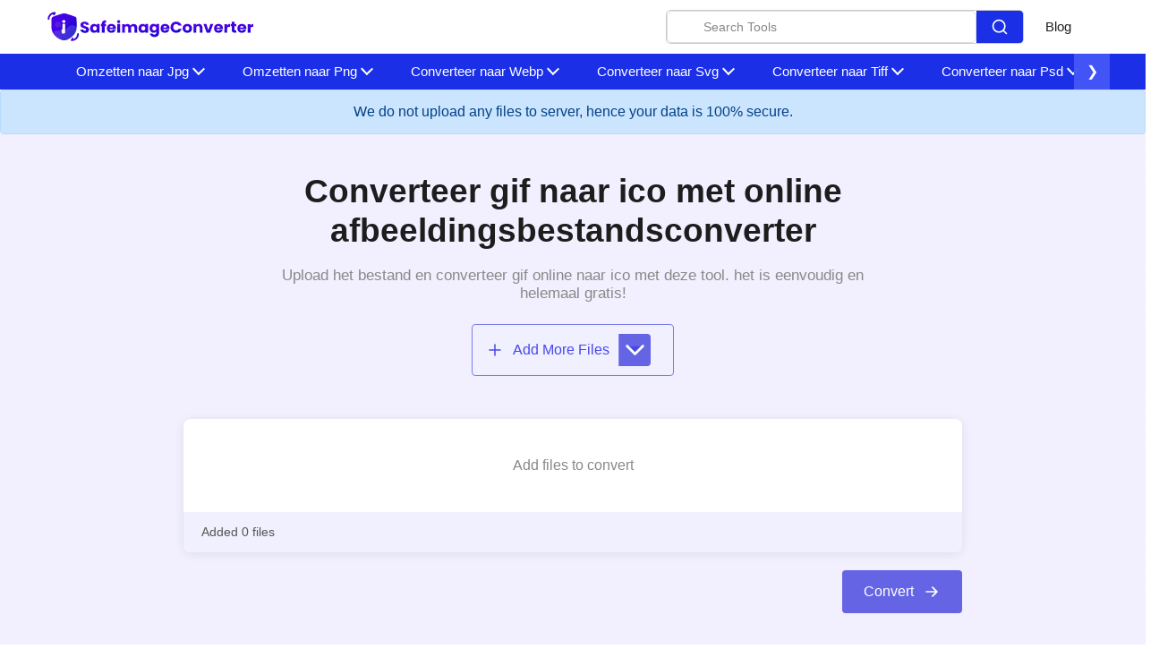

--- FILE ---
content_type: text/html; charset=UTF-8
request_url: https://safeimageconverter.com/nl/gif-to-ico
body_size: 25155
content:
   <!DOCTYPE html>
<html lang="nl"><head>
           <meta charset="utf-8" />
  <link rel="shortcut icon" href="/safe-favicon.svg" />
  <meta name="viewport" content="width=device-width" /><title>Converteer gif naar ico online met één klik - Gratis converter voor afbeeldingsbestanden</title><meta name="keywords" content="" /><meta name="description" content="Moet u het formaat van afbeeldingsbestanden snel wijzigen? Dit is de beste tool om gif online naar ico te converteren. Converteer gratis afbeeldingsbestanden met slechts een paar klikken." /><link rel="canonical" href="https://safeimageconverter.com/nl/gif-to-ico" /><link
    rel="stylesheet"
    href="/assets/css/bootstrap.min.css"/><link rel="stylesheet" href="/assets/css/appscms-variables.css" /><link rel="stylesheet" href="/assets/css/appscms-theme.css" /><link rel="stylesheet" href="/assets/css/appscms-feature.css" /><meta data-rh="true" property="og:image" content="https://safeimageconverter.com/safe-favicon.svg" />
  <meta property="og:title" content="Converteer gif naar ico online met één klik - Gratis converter voor afbeeldingsbestanden" />
  <meta property="og:description" content="Moet u het formaat van afbeeldingsbestanden snel wijzigen? Dit is de beste tool om gif online naar ico te converteren. Converteer gratis afbeeldingsbestanden met slechts een paar klikken." />
  <meta property="og:type" content="website" /><meta
    data-rh="true"
    property="og:url"
    content="https://safeimageconverter.com/nl/gif-to-ico"
  /><meta data-rh="true" property="og:site_name" content="safeimageconverter" />
  <meta data-rh="true" property="twitter:domain" content="https://safeimageconverter.com" /><meta
    data-rh="true"
    property="twitter:url"
    content="https://safeimageconverter.com/nl/gif-to-ico"
  /><meta data-rh="true" name="twitter:title" content="Converteer gif naar ico online met één klik - Gratis converter voor afbeeldingsbestanden" />
  <meta data-rh="true" name="twitter:description" content="Moet u het formaat van afbeeldingsbestanden snel wijzigen? Dit is de beste tool om gif online naar ico te converteren. Converteer gratis afbeeldingsbestanden met slechts een paar klikken." />
  <meta
    data-rh="true"
    name="twitter:image:src"
    content="https://safeimageconverter.com/safe-favicon.svg"
  />
  
  
  <meta name="robots" content="noindex" />
     

















































                       
<link rel="stylesheet" href="/css/main.css"><link
  defer
  rel="stylesheet"
  href="/css/main.css"/>

  <script type="application/ld+json">
    {
      "@context": "http://schema.org",
      "@type": "Organization",
      "url": "https://safeimageconverter.com",
      "logo": "https://safeimageconverter.com/safeimageconverter.svg"
    }
  </script>
  <script type="application/ld+json">
    {
      "@context": "http://schema.org",
      "@type": "WebSite",
      "name": "safeimageconverter",
      "alternateName": "safeimageconverter",
      "url": "https://safeimageconverter.com"
    }
  </script><script type="application/ld+json">
    {
    "@context": "http://schema.org",
    "@type": "HowTo",
    "name": "Hoe gif naar ico-formaat converteren?",
    
      "image": {
        "@type": "ImageObject",
        "url": "/idea.svg"
      },
    
    "step": [
    
      {
        "@type": "HowToStep",
        "text": "Safeimageconverter maakt het eenvoudig om gif naar icoafbeeldingen te converteren. Volg deze eenvoudige stappen: -"
      },
    
      {
        "@type": "HowToStep",
        "text": "Upload gewoon je afbeeldingsbestand. Klik op de knop „Bestanden kiezen” om uw gif bestanden te selecteren."
      },
    
      {
        "@type": "HowToStep",
        "text": "Klik op converteren."
      },
    
      {
        "@type": "HowToStep",
        "text": "Wacht tot het proces is voltooid."
      },
    
      {
        "@type": "HowToStep",
        "text": "Klik op de 'downloadknop' om het geconverteerde bestand te krijgen."
      },
    
      {
        "@type": "HowToStep",
        "text": "Opmerking: Uw ico-afbeeldingsbestand behoudt dezelfde kwaliteit als uw originele afbeeldingsbestand."
      }
    
    ]
    }
  </script><script type="application/ld+json">
    {
    "@context": "http://schema.org",
                 "@type": "FAQPage",
                "mainEntity": [{"@type": "Question",
        "name": "What are the common image formats?",
        "acceptedAnswer": {
                               "@type": "Answer",
                               "text": "There are numerous image file types out there. Some image types such a TIFF are great for printing while others, like JPG or PNG, are best for web graphics. The most common image file formats are JPG, TIF, PNG, and GIF. Use this tool to convert  gif to ico format. Just select your format you want to convert to, upload your image file. Your image will be converted instantly and you can download the result after only a couple of seconds."
        }
                           },{"@type": "Question",
        "name": "Will converting the image format affect its quality?",
        "acceptedAnswer": {
                               "@type": "Answer",
                               "text": "Converting your image from  gif to ico format does not affect the quality in any way. The fromat will have the same quality as it did in the original file. Convert your images with perfect quality, size, and compression. Our online image converter tool has this as one of its key features. We make sure converted image have the highest quality. Anyone with a phone, tablet, laptop, or pc can access this tool and use it for free."
        }
                           },{"@type": "Question",
        "name": "Is there a charge for image conversion?",
        "acceptedAnswer": {
                               "@type": "Answer",
                               "text": "No, our online  gif to ico image format converter is completely free to use which means you may use it as often as you want without spending a single penny and it does not require installation. Our free online image converting tool can be used by anybody and everybody. For using this function, you don’t need to have any technical knowledge at all. Our image converter is completely free and online, This tool is easy to use you just have to upload the original file and you will get a converted ico image format file."
        }
                           },{"@type": "Question",
        "name": "Can this tool be used on any device?",
        "acceptedAnswer": {
                               "@type": "Answer",
                               "text": "The  gif to ico image converter is a simple, free, and easy tool. With this simple tool, we can easily change the file format. This tool is accessible to anyone on the internet and may be used on any device. Our main aim is to make our users' lives easier. Converting image from  gif to ico format has no effect on its quality. The quality of the file will be similar to the original. This tool is completly safe to use we do not collect any information. This is one of the primary features of our online image converter. We ensure that the image we convert is of the greatest possible quality."
        }
                           },{"@type": "Question",
        "name": "What is image converter tool?",
        "acceptedAnswer": {
                               "@type": "Answer",
                               "text": "Image converter is a tool to convert original image files from one format to another format. Converting image files are now easy.  gif to ico image converter is simple, free, easy to use tool. The conversion may take a few seconds to minutes depends on image file size and CPU performance of your device. Our free online image converting tool can be used by anybody and everybody. For using this tool, you don’t need to have any knowledge of technical things at all. Our image converter is completely free and online. This tool is easy to use you just have to upload the original file and you will get a converted ico image format file instantly."
        }
                           },{"@type": "Question",
        "name": "What is the advantage of safeimageconverter tool?",
        "acceptedAnswer": {
                               "@type": "Answer",
                               "text": "- There are many benefits of using this image converter tool<Br> 1. You can easily convert image from  gif to ico format.<br> 2. It saves our time and time is a very important part of our life.<br> 3. It decreases the chance of mistakes.<br> 4. Quality of converted image is similar to original file.<br> 5. It is free, online tool. No signup no installation needed.<br> 6. Safe and secure tool.<br> 7. It takes no time to give desired result."
        }
                           }]
    }
  </script>

<script type="application/ld+json">
  {
    "@context": "http://schema.org",
    "@type": "WebApplication",
    "operatingSystem":"All - Windows/Mac/iOS/Linux/Android",
    "applicationCategory":"UtilitiesApplication",
    "name": "giftoico",
    "url":"https://safeimageconverter.com/nl/gif-to-ico",
    "image":"https://safeimageconverter.com/safeimageconverter.svg",
    "aggregateRating": {
      "@type": "AggregateRating", 
      "worstRating":"1",
      "bestRating":"5",	
      "ratingValue":"5.00",
      "ratingCount":"3"},
    "offers": {
      "@type": "Offer",
      "price": "0.00",
      "priceCurrency": "USD"
    }
  }
</script>




</head>
<body>
    
  <nav class="appscms-navbar">
    <div class="row w-100 h-100">
      <div class="col-11 mx-auto">
      <div class="appscms-navbar-nav"><a href="/" aria-label="home-page"> <img src=/safe-image.svg> </a><div class="d-flex align-items-center"><div class="nav-search mr-4">
            <div class="search-container">
              <input type="text" class="search-input" placeholder="Search Tools">
             
              <button class="search-button">
                <svg viewBox="0 0 24 24" fill="none" xmlns="http://www.w3.org/2000/svg" stroke="#ffffff"><g id="SVGRepo_bgCarrier" stroke-width="0"></g><g id="SVGRepo_tracerCarrier" stroke-linecap="round" stroke-linejoin="round"></g><g id="SVGRepo_iconCarrier"> <path d="M16.6725 16.6412L21 21M19 11C19 15.4183 15.4183 19 11 19C6.58172 19 3 15.4183 3 11C3 6.58172 6.58172 3 11 3C15.4183 3 19 6.58172 19 11Z" stroke="#ffffff" stroke-width="2" stroke-linecap="round" stroke-linejoin="round"></path> </g></svg>
              </button>
          </div>
     
            <div id="results" class="searchbarResults"></div>
          </div><div class="appscms-navbar-nav-links"><a class="appscms-nav-link" href="/blog">Blog</a></div></div>
       
        <div id="hamburger" data-open="false" class="hamburger">
          <svg
          style="font-size:25px"
            stroke="currentColor"
            fill="currentColor"
            stroke-width="0"
            viewBox="0 0 512 512"
            aria-hidden="true"
            focusable="false"
            height="50px"
            width="1em"
            xmlns="http://www.w3.org/2000/svg"
          >
            <path
              fill="none"
              stroke-linecap="round"
              stroke-miterlimit="10"
              stroke-width="48"
              d="M88 152h336M88 256h336M88 360h336"
            ></path>
          </svg>
        </div>
      </div>
      </div>
    </div>
  </nav>

<div class="appscms-toolbar"> 
  <div class="row">
    <div class="col-11 mx-auto">
      <div class="appscms-toolbar-list">
        <button class="scroll-left">&#10094;</button>
        <div id="close-nav-ham" data-open="1" class="close-nav-ham">
          <img class="mt-3" style="cursor: pointer" height="30px" width="30px" src="/assets/images/close-button.svg"
            alt="close-button" />
        </div><div class="mobile-search-bar">
          <div class="mobile-search-container">
            <input type="text" class="mobile-search-input" placeholder="Search Tools">
            <button class="mobile-search-button">
              <svg viewBox="0 0 24 24" fill="none" xmlns="http://www.w3.org/2000/svg" stroke="#ffffff">
                <g id="SVGRepo_bgCarrier" stroke-width="0"></g>
                <g id="SVGRepo_tracerCarrier" stroke-linecap="round" stroke-linejoin="round"></g>
                <g id="SVGRepo_iconCarrier">
                  <path
                    d="M16.6725 16.6412L21 21M19 11C19 15.4183 15.4183 19 11 19C6.58172 19 3 15.4183 3 11C3 6.58172 6.58172 3 11 3C15.4183 3 19 6.58172 19 11Z"
                    stroke="#ffffff" stroke-width="2" stroke-linecap="round" stroke-linejoin="round"></path>
                </g>
              </svg>
            </button>
            <div id="mobile-results" class="mobile-searchbarResults"></div>
          </div>
        </div><li class="appscms-toolbar-list-item">
          <span class="appscms-toolbar-list-item-span d-flex justify-content-between">
            Omzetten naar Jpg
          </span>
          <div class="list-item-dropdown">
            <div class="row"><div class="col-lg-6">
                <div class="appscms-other-tools">
                  <div class="expand_menu-name-categiry">OTHER TOOLS</div>
                  
                  

                  
                  

                  <div class="row">
                    <div class="col-md-6">
                      <ul class="mega_menu"><li>
                          <a href="/nl/bmp-to-jpg">Bmp Naar Jpg</a>

                        </li><li>
                          <a href="/nl/cr2-to-jpg">Cr2 Naar Jpg</a>

                        </li><li>
                          <a href="/nl/gif-to-jpg">Gif Naar Jpg</a>

                        </li><li>
                          <a href="/nl/heic-to-jpg">Heic Naar Jpg</a>

                        </li><li>
                          <a href="/nl/jfif-to-jpg">Jfif Naar Jpg</a>

                        </li><li>
                          <a href="/nl/jpeg-to-jpg">Jpeg Naar Jpg</a>

                        </li><li>
                          <a href="/nl/nef-to-jpg">Nef Naar Jpg</a>

                        </li></ul>
                    </div>
                    <div class="col-md-6">
                      <ul class="mega_menu"><li>
                          <a href="/nl/pdf-to-jpg">Pdf Naar Jpg</a>

                        </li><li>
                          <a href="/nl/png-to-jpg">Png Naar Jpg</a>

                        </li><li>
                          <a href="/nl/psd-to-jpg">Psd Naar Jpg</a>

                        </li><li>
                          <a href="/nl/svg-to-jpg">Svg Naar Jpg</a>

                        </li><li>
                          <a href="/nl/tiff-to-jpg">Tiff Naar Jpg</a>

                        </li><li>
                          <a href="/nl/webp-to-jpg">Webp Naar Jpg</a>

                        </li><li>
                          <a href="/nl/ico-to-jpg">ico naar Jpg</a>

                        </li></ul>
                    </div>


                  </div>
                </div>
              </div></div>
          </div>
        </li><li class="appscms-toolbar-list-item">
          <span class="appscms-toolbar-list-item-span d-flex justify-content-between">
            Omzetten naar Png
          </span>
          <div class="list-item-dropdown">
            <div class="row"><div class="col-lg-6">
                <div class="appscms-other-tools">
                  <div class="expand_menu-name-categiry">OTHER TOOLS</div>
                  
                  

                  
                  

                  <div class="row">
                    <div class="col-md-6">
                      <ul class="mega_menu"><li>
                          <a href="/nl/bmp-to-png">Bmp naar PNG</a>

                        </li><li>
                          <a href="/nl/gif-to-png">Gif naar Png</a>

                        </li><li>
                          <a href="/nl/heic-to-png">Hepic naar PNG</a>

                        </li><li>
                          <a href="/nl/jfif-to-png">Jfif Naar PNG</a>

                        </li><li>
                          <a href="/nl/jpeg-to-png">Jpeg Naar Png</a>

                        </li><li>
                          <a href="/nl/jpg-to-png">Jpg Naar Png</a>

                        </li><li>
                          <a href="/nl/pdf-to-png">Pdf Naar Png</a>

                        </li><li>
                          <a href="/nl/psd-to-png">Psd Naar Png</a>

                        </li><li>
                          <a href="/nl/svg-to-png">Svg Naar Png</a>

                        </li></ul>
                    </div>
                    <div class="col-md-6">
                      <ul class="mega_menu"><li>
                          <a href="/nl/tiff-to-png">Tiff Naar Png</a>

                        </li><li>
                          <a href="/nl/webp-to-png">Webp naar Png</a>

                        </li><li>
                          <a href="/nl/nef-to-png">Nef naar PNG</a>

                        </li><li>
                          <a href="/nl/pdf-to-png">Pdf Naar Png</a>

                        </li><li>
                          <a href="/nl/psd-to-png">Psd Naar Png</a>

                        </li><li>
                          <a href="/nl/svg-to-png">Svg Naar Png</a>

                        </li><li>
                          <a href="/nl/tiff-to-png">Tiff Naar Png</a>

                        </li><li>
                          <a href="/nl/webp-to-png">Webp naar Png</a>

                        </li><li>
                          <a href="/nl/ico-to-png">Png naar Pico</a>

                        </li></ul>
                    </div>


                  </div>
                </div>
              </div></div>
          </div>
        </li><li class="appscms-toolbar-list-item">
          <span class="appscms-toolbar-list-item-span d-flex justify-content-between">
            Converteer naar Webp
          </span>
          <div class="list-item-dropdown">
            <div class="row"><div class="col-lg-6">
                <div class="appscms-other-tools">
                  <div class="expand_menu-name-categiry">OTHER TOOLS</div>
                  
                  

                  
                  

                  <div class="row">
                    <div class="col-md-6">
                      <ul class="mega_menu"><li>
                          <a href="/nl/bmp-to-webp">Bmp naar Webp</a>

                        </li><li>
                          <a href="/nl/cr2-to-webp">Cr2 Naar Webp</a>

                        </li><li>
                          <a href="/nl/gif-to-webp">Gif naar Webp</a>

                        </li><li>
                          <a href="/nl/heic-to-webp">Heic naar Webp</a>

                        </li><li>
                          <a href="/nl/jfif-to-webp">Jfif naar Webp</a>

                        </li><li>
                          <a href="/nl/jpeg-to-webp">Jpeg Naar Webp</a>

                        </li><li>
                          <a href="/nl/nef-to-webp">Nef naar Webp</a>

                        </li><li>
                          <a href="/nl/pdf-to-webp">Pdf Naar Webp</a>

                        </li></ul>
                    </div>
                    <div class="col-md-6">
                      <ul class="mega_menu"><li>
                          <a href="/nl/png-to-webp">Png Naar Webp</a>

                        </li><li>
                          <a href="/nl/psd-to-webp">Psd Naar Webp</a>

                        </li><li>
                          <a href="/nl/svg-to-webp">Svg Naar Webp</a>

                        </li><li>
                          <a href="/nl/tiff-to-webp">Tiff naar Webp</a>

                        </li><li>
                          <a href="/nl/jpg-to-webp">Jpg Naar Webp</a>

                        </li><li>
                          <a href="/nl/bmp-to-webp">Bmp naar Webp</a>

                        </li><li>
                          <a href="/nl/cr2-to-webp">Cr2 Naar Webp</a>

                        </li><li>
                          <a href="/nl/gif-to-webp">Gif naar Webp</a>

                        </li></ul>
                    </div>


                  </div>
                </div>
              </div></div>
          </div>
        </li><li class="appscms-toolbar-list-item">
          <span class="appscms-toolbar-list-item-span d-flex justify-content-between">
            Converteer naar Svg
          </span>
          <div class="list-item-dropdown">
            <div class="row"><div class="col-lg-6">
                <div class="appscms-other-tools">
                  <div class="expand_menu-name-categiry">OTHER TOOLS</div>
                  
                  

                  
                  

                  <div class="row">
                    <div class="col-md-6">
                      <ul class="mega_menu"><li>
                          <a href="/nl/heic-to-svg">Heic Naar Svg</a>

                        </li><li>
                          <a href="/nl/jfif-to-svg">Jfif Naar Svg</a>

                        </li><li>
                          <a href="/nl/jpeg-to-svg">Jpeg Naar Svg</a>

                        </li><li>
                          <a href="/nl/jpg-to-svg">Jpg Naar Svg</a>

                        </li><li>
                          <a href="/nl/pdf-to-svg">Pdf Naar Svg</a>

                        </li></ul>
                    </div>
                    <div class="col-md-6">
                      <ul class="mega_menu"><li>
                          <a href="/nl/png-to-svg">Png Naar Svg</a>

                        </li><li>
                          <a href="/nl/psd-to-svg">Psd Naar Svg</a>

                        </li><li>
                          <a href="/nl/tiff-to-svg">Tiff Naar Svg</a>

                        </li><li>
                          <a href="/nl/webp-to-svg">Webp Naar Svg</a>

                        </li><li>
                          <a href="/nl/cr2-to-svg">Cr2 Naar Svg</a>

                        </li><li>
                          <a href="/nl/png-to-svg">Png Naar Svg</a>

                        </li></ul>
                    </div>


                  </div>
                </div>
              </div></div>
          </div>
        </li><li class="appscms-toolbar-list-item">
          <span class="appscms-toolbar-list-item-span d-flex justify-content-between">
            Converteer naar Tiff
          </span>
          <div class="list-item-dropdown">
            <div class="row"><div class="col-lg-6">
                <div class="appscms-other-tools">
                  <div class="expand_menu-name-categiry">OTHER TOOLS</div>
                  
                  

                  
                  

                  <div class="row">
                    <div class="col-md-6">
                      <ul class="mega_menu"><li>
                          <a href="/nl/bmp-to-tiff">Bmp Naar Tiff</a>

                        </li><li>
                          <a href="/nl/cr2-to-tiff">Cr2 Naar Tiff</a>

                        </li><li>
                          <a href="/nl/jpeg-to-tiff">Jpeg Naar Tiff</a>

                        </li><li>
                          <a href="/nl/heic-to-tiff">Heic naar Tiff</a>

                        </li><li>
                          <a href="/nl/jpg-to-tiff">Jpg Naar Tiff</a>

                        </li><li>
                          <a href="/nl/pdf-to-tiff">Pdf Naar Tiff</a>

                        </li></ul>
                    </div>
                    <div class="col-md-6">
                      <ul class="mega_menu"><li>
                          <a href="/nl/png-to-tiff">Png Naar Tiff</a>

                        </li><li>
                          <a href="/nl/webp-to-tiff">Webp naar Tiff</a>

                        </li><li>
                          <a href="/nl/jfif-to-tiff">Jfif naar Tiff</a>

                        </li><li>
                          <a href="/nl/svg-to-tiff">Svg Naar Tiff</a>

                        </li><li>
                          <a href="/nl/nef-to-tiff">Nef naar Tiff</a>

                        </li><li>
                          <a href="/nl/jpeg-to-tiff">Jpeg Naar Tiff</a>

                        </li><li>
                          <a href="/nl/heic-to-tiff">Heic naar Tiff</a>

                        </li></ul>
                    </div>


                  </div>
                </div>
              </div></div>
          </div>
        </li><li class="appscms-toolbar-list-item">
          <span class="appscms-toolbar-list-item-span d-flex justify-content-between">
            Converteer naar Psd
          </span>
          <div class="list-item-dropdown">
            <div class="row"><div class="col-lg-6">
                <div class="appscms-other-tools">
                  <div class="expand_menu-name-categiry">OTHER TOOLS</div>
                  
                  

                  
                  

                  <div class="row">
                    <div class="col-md-6">
                      <ul class="mega_menu"><li>
                          <a href="/nl/bmp-to-psd">Bmp Naar Psd</a>

                        </li><li>
                          <a href="/nl/cr2-to-psd">Cr2 Naar Psd</a>

                        </li><li>
                          <a href="/nl/jpeg-to-psd">Jpeg Naar Psd</a>

                        </li><li>
                          <a href="/nl/heic-to-psd">Heic naar Psd</a>

                        </li><li>
                          <a href="/nl/jpg-to-psd">Jpg Naar Psd</a>

                        </li><li>
                          <a href="/nl/png-to-psd">Png Naar Psd</a>

                        </li></ul>
                    </div>
                    <div class="col-md-6">
                      <ul class="mega_menu"><li>
                          <a href="/nl/webp-to-psd">Webp Naar Psd</a>

                        </li><li>
                          <a href="/nl/gif-to-psd">Gif Naar Psd</a>

                        </li><li>
                          <a href="/nl/jfif-to-psd">Jfif Naar Psd</a>

                        </li><li>
                          <a href="/nl/svg-to-psd">Svg Naar Psd</a>

                        </li><li>
                          <a href="/nl/nef-to-psd">Nef Naar Psd</a>

                        </li><li>
                          <a href="/nl/bmp-to-psd">Bmp Naar Psd</a>

                        </li></ul>
                    </div>


                  </div>
                </div>
              </div></div>
          </div>
        </li><li class="appscms-toolbar-list-item">
          <span class="appscms-toolbar-list-item-span d-flex justify-content-between">
            Converteer naar Nef
          </span>
          <div class="list-item-dropdown">
            <div class="row"><div class="col-lg-6">
                <div class="appscms-other-tools">
                  <div class="expand_menu-name-categiry">OTHER TOOLS</div>
                  
                  

                  
                  

                  <div class="row">
                    <div class="col-md-6">
                      <ul class="mega_menu"><li>
                          <a href="/nl/bmp-to-nef">Bmp naar Nef</a>

                        </li><li>
                          <a href="/nl/cr2-to-nef">Cr2 Naar Nef</a>

                        </li><li>
                          <a href="/nl/jpeg-to-nef">Jpeg Naar Nef</a>

                        </li></ul>
                    </div>
                    <div class="col-md-6">
                      <ul class="mega_menu"><li>
                          <a href="/nl/jpg-to-nef">Jpg Naar Nef</a>

                        </li><li>
                          <a href="/nl/pdf-to-nef">Pdf Naar Nef</a>

                        </li><li>
                          <a href="/nl/svg-to-nef">Svg Naar Nef</a>

                        </li><li>
                          <a href="/nl/tiff-to-nef">Tiff naar Nef</a>

                        </li></ul>
                    </div>


                  </div>
                </div>
              </div></div>
          </div>
        </li><li class="appscms-toolbar-list-item">
          <span class="appscms-toolbar-list-item-span d-flex justify-content-between">
            Converteer naar Cr2
          </span>
          <div class="list-item-dropdown">
            <div class="row"><div class="col-lg-6">
                <div class="appscms-other-tools">
                  <div class="expand_menu-name-categiry">OTHER TOOLS</div>
                  
                  

                  
                  

                  <div class="row">
                    <div class="col-md-6">
                      <ul class="mega_menu"><li>
                          <a href="/nl/jfif-to-cr2">Jfif Naar Cr2</a>

                        </li><li>
                          <a href="/nl/nef-to-cr2">Nef naar Cr2</a>

                        </li></ul>
                    </div>
                    <div class="col-md-6">
                      <ul class="mega_menu"><li>
                          <a href="/nl/ico-to-cr2">Ico naar Cr2</a>

                        </li><li>
                          <a href="/nl/jpeg-to-cr2">Jpeg Naar Cr2</a>

                        </li></ul>
                    </div>


                  </div>
                </div>
              </div></div>
          </div>
        </li><li class="appscms-toolbar-list-item">
          <span class="appscms-toolbar-list-item-span d-flex justify-content-between">
            Converteer naar Heic
          </span>
          <div class="list-item-dropdown">
            <div class="row"><div class="col-lg-6">
                <div class="appscms-other-tools">
                  <div class="expand_menu-name-categiry">OTHER TOOLS</div>
                  
                  

                  
                  

                  <div class="row">
                    <div class="col-md-6">
                      <ul class="mega_menu"><li>
                          <a href="/nl/tiff-to-heic">Tiff naar Heic</a>

                        </li><li>
                          <a href="/nl/png-to-heic">Ping naar Hepic</a>

                        </li></ul>
                    </div>
                    <div class="col-md-6">
                      <ul class="mega_menu"><li>
                          <a href="/nl/gif-to-heic">Gif naar Heic</a>

                        </li><li>
                          <a href="/nl/jfif-to-heic">Jeff naar Heic</a>

                        </li></ul>
                    </div>


                  </div>
                </div>
              </div></div>
          </div>
        </li><li class="appscms-toolbar-list-item">
          <span class="appscms-toolbar-list-item-span d-flex justify-content-between">
            Omzetten naar GIF
          </span>
          <div class="list-item-dropdown">
            <div class="row"><div class="col-lg-6">
                <div class="appscms-other-tools">
                  <div class="expand_menu-name-categiry">OTHER TOOLS</div>
                  
                  

                  
                  

                  <div class="row">
                    <div class="col-md-6">
                      <ul class="mega_menu"><li>
                          <a href="/nl/webp-to-gif">Webp Naar Gif</a>

                        </li><li>
                          <a href="/nl/ico-to-gif">Ico naar Gif</a>

                        </li><li>
                          <a href="/nl/bmp-to-gif">Bmp Naar Gif</a>

                        </li><li>
                          <a href="/nl/heic-to-gif">Heric naar Gif</a>

                        </li><li>
                          <a href="/nl/jfif-to-gif">Jfif Naar Gif</a>

                        </li><li>
                          <a href="/nl/jpeg-to-gif">Jpeg Naar Gif</a>

                        </li></ul>
                    </div>
                    <div class="col-md-6">
                      <ul class="mega_menu"><li>
                          <a href="/nl/jpg-to-gif">Jpg Naar Gif</a>

                        </li><li>
                          <a href="/nl/nef-to-gif">Nef Naar Gif</a>

                        </li><li>
                          <a href="/nl/pdf-to-gif">Pdf naar Gif</a>

                        </li><li>
                          <a href="/nl/png-to-gif">Png Naar Gif</a>

                        </li><li>
                          <a href="/nl/psd-to-gif">Psd Naar Gif</a>

                        </li><li>
                          <a href="/nl/svg-to-gif">Svg Naar Gif</a>

                        </li><li>
                          <a href="/nl/tiff-to-gif">Tiff Naar Gif</a>

                        </li></ul>
                    </div>


                  </div>
                </div>
              </div></div>
          </div>
        </li><li class="appscms-toolbar-list-item">
          <span class="appscms-toolbar-list-item-span d-flex justify-content-between">
            Converteer naar Bmp
          </span>
          <div class="list-item-dropdown">
            <div class="row"><div class="col-lg-6">
                <div class="appscms-other-tools">
                  <div class="expand_menu-name-categiry">OTHER TOOLS</div>
                  
                  

                  
                  

                  <div class="row">
                    <div class="col-md-6">
                      <ul class="mega_menu"><li>
                          <a href="/nl/ico-to-bmp">Icon naar Bmp</a>

                        </li><li>
                          <a href="/nl/cr2-to-bmp">Cr2 naar Bmp</a>

                        </li><li>
                          <a href="/nl/gif-to-bmp">Gif naar Bmp</a>

                        </li><li>
                          <a href="/nl/heic-to-bmp">Heric naar Bamp</a>

                        </li><li>
                          <a href="/nl/jfif-to-bmp">Jfif naar Bmp</a>

                        </li><li>
                          <a href="/nl/jpeg-to-bmp">Jpeg Naar Bmp</a>

                        </li><li>
                          <a href="/nl/jpg-to-bmp">Jpg Naar Bmp</a>

                        </li></ul>
                    </div>
                    <div class="col-md-6">
                      <ul class="mega_menu"><li>
                          <a href="/nl/nef-to-bmp">Nef naar Bmp</a>

                        </li><li>
                          <a href="/nl/pdf-to-bmp">Pdf Naar Bmp</a>

                        </li><li>
                          <a href="/nl/png-to-bmp">Png naar Bmp</a>

                        </li><li>
                          <a href="/nl/psd-to-bmp">Psd Naar Bmp</a>

                        </li><li>
                          <a href="/nl/svg-to-bmp">Svg Naar Bmp</a>

                        </li><li>
                          <a href="/nl/tiff-to-bmp">Tiff naar Bmp</a>

                        </li><li>
                          <a href="/nl/webp-to-bmp">Webp naar Bmp</a>

                        </li><li>
                          <a href="/nl/jpg-to-bmp">Jpg Naar Bmp</a>

                        </li></ul>
                    </div>


                  </div>
                </div>
              </div></div>
          </div>
        </li><li class="appscms-toolbar-list-item">
          <span class="appscms-toolbar-list-item-span d-flex justify-content-between">
            Converteer naar Jpeg
          </span>
          <div class="list-item-dropdown">
            <div class="row"><div class="col-lg-6">
                <div class="appscms-other-tools">
                  <div class="expand_menu-name-categiry">OTHER TOOLS</div>
                  
                  

                  
                  

                  <div class="row">
                    <div class="col-md-6">
                      <ul class="mega_menu"><li>
                          <a href="/nl/bmp-to-jpeg">Bmp Naar Jpeg</a>

                        </li><li>
                          <a href="/nl/cr2-to-jpeg">Cr2 Naar Jpeg</a>

                        </li><li>
                          <a href="/nl/gif-to-jpeg">Gif Naar Jpeg</a>

                        </li><li>
                          <a href="/nl/heic-to-jpeg">Heic naar Jpeg</a>

                        </li><li>
                          <a href="/nl/jfif-to-jpeg">Jfif Naar Jpeg</a>

                        </li><li>
                          <a href="/nl/nef-to-jpeg">Nef naar Jpeg</a>

                        </li></ul>
                    </div>
                    <div class="col-md-6">
                      <ul class="mega_menu"><li>
                          <a href="/nl/pdf-to-jpeg">Pdf Naar Jpeg</a>

                        </li><li>
                          <a href="/nl/png-to-jpeg">Png Naar Jpeg</a>

                        </li><li>
                          <a href="/nl/psd-to-jpeg">Psd Naar Jpeg</a>

                        </li><li>
                          <a href="/nl/svg-to-jpeg">Svg Naar Jpeg</a>

                        </li><li>
                          <a href="/nl/tiff-to-jpeg">Tiff Naar Jpeg</a>

                        </li><li>
                          <a href="/nl/webp-to-jpeg">Webp Naar Jpeg</a>

                        </li><li>
                          <a href="/nl/ico-to-jpeg">Ico Naar Jpeg</a>

                        </li></ul>
                    </div>


                  </div>
                </div>
              </div></div>
          </div>
        </li><li class="appscms-toolbar-list-item">
          <span class="appscms-toolbar-list-item-span d-flex justify-content-between">
            Omzetten naar pdf
          </span>
          <div class="list-item-dropdown">
            <div class="row"><div class="col-lg-6">
                <div class="appscms-other-tools">
                  <div class="expand_menu-name-categiry">OTHER TOOLS</div>
                  
                  

                  
                  

                  <div class="row">
                    <div class="col-md-6">
                      <ul class="mega_menu"><li>
                          <a href="/nl/ico-to-pdf">Ico naar Pdf</a>

                        </li><li>
                          <a href="/nl/bmp-to-pdf">Bmp Naar Pdf</a>

                        </li><li>
                          <a href="/nl/cr2-to-pdf">Cr2 Naar Pdf</a>

                        </li><li>
                          <a href="/nl/gif-to-pdf">Gif naar Pdf</a>

                        </li><li>
                          <a href="/nl/heic-to-pdf">Heic naar Pdf</a>

                        </li><li>
                          <a href="/nl/jfif-to-pdf">Jfif Naar Pdf</a>

                        </li><li>
                          <a href="/nl/jpeg-to-pdf">Jpeg Naar Pdf</a>

                        </li></ul>
                    </div>
                    <div class="col-md-6">
                      <ul class="mega_menu"><li>
                          <a href="/nl/jpg-to-pdf">Jpg Naar Pdf</a>

                        </li><li>
                          <a href="/nl/nef-to-pdf">Nef Naar Pdf</a>

                        </li><li>
                          <a href="/nl/png-to-pdf">Png naar Pdf</a>

                        </li><li>
                          <a href="/nl/psd-to-pdf">Psd Naar Pdf</a>

                        </li><li>
                          <a href="/nl/svg-to-pdf">Svg Naar Pdf</a>

                        </li><li>
                          <a href="/nl/tiff-to-pdf">Tiff naar Pdf</a>

                        </li><li>
                          <a href="/nl/webp-to-pdf">Webp naar Pdf</a>

                        </li></ul>
                    </div>


                  </div>
                </div>
              </div></div>
          </div>
        </li><li class="appscms-toolbar-list-item">
          <span class="appscms-toolbar-list-item-span d-flex justify-content-between">
            Converteer naar Ico
          </span>
          <div class="list-item-dropdown">
            <div class="row"><div class="col-lg-6">
                <div class="appscms-other-tools">
                  <div class="expand_menu-name-categiry">OTHER TOOLS</div>
                  
                  

                  
                  

                  <div class="row">
                    <div class="col-md-6">
                      <ul class="mega_menu"><li>
                          <a href="/nl/cr2-to-ico">Cr2 Naar Ico</a>

                        </li><li>
                          <a href="/nl/heic-to-ico">Heic naar Ico</a>

                        </li><li>
                          <a href="/nl/jfif-to-ico">Jfif Naar Ico</a>

                        </li><li>
                          <a href="/nl/jpeg-to-ico">Jpeg Naar Ico</a>

                        </li><li>
                          <a href="/nl/jpg-to-ico">Jpg Naar Ico</a>

                        </li><li>
                          <a href="/nl/nef-to-ico">Nef naar Ico</a>

                        </li><li>
                          <a href="/nl/pdf-to-ico">Pdf Naar Ico</a>

                        </li></ul>
                    </div>
                    <div class="col-md-6">
                      <ul class="mega_menu"><li>
                          <a href="/nl/png-to-ico">Png Naar Ico</a>

                        </li><li>
                          <a href="/nl/Psd-to-ico">Psd Naar Ico</a>

                        </li><li>
                          <a href="/nl/svg-to-ico">Svg Naar Ico</a>

                        </li><li>
                          <a href="/nl/tiff-to-ico">Tiff naar Ico</a>

                        </li><li>
                          <a href="/nl/webp-to-ico">Webp naar Ico</a>

                        </li><li>
                          <a href="/nl/bmp-to-ico">Bmp naar Icon</a>

                        </li><li>
                          <a href="/nl/gif-to-ico">Gif naar Ico</a>

                        </li></ul>
                    </div>


                  </div>
                </div>
              </div></div>
          </div>
        </li><li class="appscms-toolbar-list-item">
          <span class="appscms-toolbar-list-item-span d-flex justify-content-between">
            Converteer naar Jfif
          </span>
          <div class="list-item-dropdown">
            <div class="row"><div class="col-lg-6">
                <div class="appscms-other-tools">
                  <div class="expand_menu-name-categiry">OTHER TOOLS</div>
                  
                  

                  
                  

                  <div class="row">
                    <div class="col-md-6">
                      <ul class="mega_menu"><li>
                          <a href="/nl/bmp-to-jfif">Bmp naar Jfif</a>

                        </li><li>
                          <a href="/nl/cr2-to-jfif">Cr2 Naar Jfif</a>

                        </li><li>
                          <a href="/nl/gif-to-jfif">Gif Naar Jfif</a>

                        </li><li>
                          <a href="/nl/heic-to-jfif">Heic naar Jeff</a>

                        </li><li>
                          <a href="/nl/jpeg-to-jfif">Jpeg Naar Jfif</a>

                        </li><li>
                          <a href="/nl/jpg-to-jfif">Jpg Naar Jfif</a>

                        </li></ul>
                    </div>
                    <div class="col-md-6">
                      <ul class="mega_menu"><li>
                          <a href="/nl/nef-to-jfif">Nef naar Jfif</a>

                        </li><li>
                          <a href="/nl/pdf-to-jfif">Pdf Naar Jfif</a>

                        </li><li>
                          <a href="/nl/png-to-jfif">Png Naar Jfif</a>

                        </li><li>
                          <a href="/nl/psd-to-jfif">Psd Naar Jfif</a>

                        </li><li>
                          <a href="/nl/svg-to-jfif">Svg Naar Jfif</a>

                        </li><li>
                          <a href="/nl/tiff-to-jfif">Tiff naar Jfif</a>

                        </li><li>
                          <a href="/nl/webp-to-jfif">Webp naar Jfif</a>

                        </li></ul>
                    </div>


                  </div>
                </div>
              </div></div>
          </div>
        </li><button class="scroll-right">&#10095;</button>
      </div>

    </div>
  </div>
</div><script>
  document.addEventListener("DOMContentLoaded", function () {
    const scrollContainer = document.querySelector(".appscms-toolbar-list");
    const scrollLeft = document.querySelector(".scroll-left");
    const scrollRight = document.querySelector(".scroll-right");

    function updateScrollButtons() {
      scrollLeft.style.display =
        scrollContainer.scrollLeft > 0 ? "block" : "none";
      scrollRight.style.display =
        scrollContainer.scrollWidth >
          scrollContainer.clientWidth + scrollContainer.scrollLeft
          ? "block"
          : "none";
    }

    scrollLeft.addEventListener("click", function () {
      scrollContainer.scrollLeft -= 120; // Adjust this value as needed
      updateScrollButtons();
    });

    scrollRight.addEventListener("click", function () {
      scrollContainer.scrollLeft += 120; // Adjust this value as needed
      updateScrollButtons();
    });

    scrollContainer.addEventListener("scroll", updateScrollButtons);

    // Initial check to hide buttons if necessary
    updateScrollButtons();
  });

</script>

<div
      class="alert alert-primary fade show text-center"
      role="alert"
      id="safeui-alert"
    >
      <div class="container">We do
        not upload any files to server, hence your data is 100% secure.</div>
    </div><div class="container heading">
  <div class="row">
    <div
      class="col-xxl-8 col-lg-9 col-md-12 col-sm-12 offset-md-1 offset-sm-0 py-3 pt-md-3 pt-sm-3 mx-auto"
    ><h1 class="text-center appscms-h1">Converteer gif naar ico met online afbeeldingsbestandsconverter</h1>
      <h2 class="text-center appscms-h2">Upload het bestand en converteer gif online naar ico met deze tool. het is eenvoudig en helemaal gratis!</h2>
    </div>
  </div>
</div><div class="appscms-sidebar-left"></div>
    <div class="appscms-sidebar-right"></div><div class="feature-content-box" id="theme-content-box"><style>

    
  .container {
      width: 100%;
      max-width: 1000px;
      text-align: center;
  }
  
  h1 {
      font-size: 3.5rem;
      color: #333;
      margin-bottom: 15px;
  }
  
  .subtitle {
      font-size: 1.2rem;
      color: #555;
      margin-bottom: 40px;
  }
  
  .file-input-container {
      margin-bottom: 20px;
      display: inline-block;
  }
  
  .file-input-btn {
      background-color: #f0f0ff;
      border: 1px solid #7b7be9;
      color: #4848e9;
      border-radius: 4px;
      padding: 10px 15px;
      cursor: pointer;
      display: inline-flex;
      align-items: center;
      font-size: 1rem;
  }
  
  .file-input-btn:hover {
      background-color: #e6e6ff;
  }
  
  .file-input-btn svg {
      margin-right: 10px;
      fill: #4848e9;
  }
  
  .dropdown-arrow {
      margin-left: 10px;
      transition: transform 0.3s;
  }
  
  .files-container {
      background: white;
      border-radius: 8px;
      box-shadow: 0 2px 12px rgba(0, 0, 0, 0.08);
      width: 100%;
      margin-top: 20px;
      overflow: hidden;
  }
  
  .file-item {
      display: flex;
      align-items: center;
      padding: 15px 20px;
      border-bottom: 1px solid #f0f0f0;
  }
  
  .file-icon {
      margin-right: 15px;
      color: #6464e5;
  }
  
  .file-details {
      flex: 1;
      text-align: left;
  }
  
  .file-name {
      font-size: 1rem;
      margin-bottom: 5px;
  }
  
  .file-size {
      font-size: 0.85rem;
      color: #888;
  }
  
  .file-controls {
      display: flex;
      align-items: center;
  }
  
  .output-label {
      color: #777;
      margin-right: 10px;
  }
  
  .format-dropdown {
      background: white;
      border: 1px solid #ddd;
      border-radius: 4px;
      padding: 8px 12px;
      padding-right: 30px;
      font-size: 0.9rem;
      position: relative;
      appearance: none;
      cursor: pointer;
      color: #444;
  }
  
  .dropdown-wrapper {
      position: relative;
      margin-right: 10px;
  }
  
  .dropdown-wrapper::after {
      content: '';
      border-style: solid;
      border-width: 5px 5px 0 5px;
      border-color: #777 transparent transparent transparent;
      position: absolute;
      right: 10px;
      top: 50%;
      transform: translateY(-50%);
      pointer-events: none;
  }
  
  .control-icon {
      width: 36px;
      height: 36px;
      display: flex;
      align-items: center;
      justify-content: center;
      border-radius: 4px;
      cursor: pointer;
      color: #666;
      margin-left: 5px;
  }
  
  .control-icon:hover {
      background-color: #f5f5f5;
  }
  
  .file-count {
      background-color: #f0f0ff;
      padding: 12px 20px;
      text-align: left;
      color: #555;
      font-size: 0.9rem;
  }
  
  .convert-btn {
      background-color: #6464e5;
      color: white;
      border: none;
      border-radius: 4px;
      padding: 12px 24px;
      font-size: 1rem;
      cursor: pointer;
      display: flex;
      align-items: center;
      margin-left: auto;
      transition: background-color 0.2s;
  }
  
  .convert-btn:hover {
      background-color: #5151d3;
  }
  
  .convert-btn svg {
      margin-left: 10px;
  }
  
  .hidden {
      display: none;
  }
  
  #fileInput {
      display: none;
  }
  
  .no-files {
      display: none;
      padding: 40px;
      color: #888;
      text-align: center;
  }
  
  .no-files.visible {
      display: block;
  }
  
  /* Format modal styles */
  .format-dropdown-container {
      position: relative;
      margin-right: 10px;
  }
  
  .format-modal-overlay {
      position: fixed;
      top: 0;
      left: 0;
      right: 0;
      bottom: 0;
      background: rgba(0, 0, 0, 0.5);
      z-index: 1000;
      display: none;
  }
  
  .format-modal-overlay.visible {
      display: block;
  }
  
  .format-search-modal {
      position: absolute;
      top: 100%;
      left: 0;
      width: 400px;
      max-height: 400px;
      background: white;
      border-radius: 8px;
      box-shadow: 0 4px 20px rgba(0, 0, 0, 0.2);
      z-index: 1001;
      overflow: hidden;
      display: none;
  }
  
  .format-search-modal.visible {
      display: block;
  }
  
  .search-header {
      padding: 12px;
      border-bottom: 1px solid #eee;
  }
  
  .search-input-container {
      position: relative;
      display: flex;
      align-items: center;
  }
  
  .search-input-container svg {
      position: absolute;
      left: 10px;
      color: #999;
  }
  
  .search-input {
      width: 100%;
      padding: 10px 10px 10px 40px;
      border: 1px solid #ddd;
      border-radius: 6px;
      font-size: 0.9rem;
  }
  
  .format-categories {
      padding: 8px 0;
      overflow-y: auto;
      max-height: 340px;
  }
  
  .format-category {
      margin-bottom: 16px;
  }
  
  .category-header {
      display: flex;
      align-items: center;
      padding: 0 16px 8px;
  }
  
  .category-icon {
      margin-right: 8px;
      color: #6464e5;
  }
  
  .category-title {
      font-size: 0.9rem;
      font-weight: 500;
      color: #666;
  }
  
  .format-grid {
      display: grid;
      grid-template-columns: repeat(3, 1fr);
      gap: 8px;
      padding: 0 12px;
  }
  
  .format-item {
      padding: 14px 10px;
      text-align: center;
      background: #f5f5f5;
      border-radius: 6px;
      cursor: pointer;
      font-size: 0.9rem;
      color: #333;
      transition: all 0.2s;
  }
  
  .format-item:hover {
      background: #e6e6ff;
  }
  
  .format-item.selected, .format-item.active {
      background: #6464e5;
      color: white;
  }
  
  /* Scrollbar styling */
  .format-categories::-webkit-scrollbar {
      width: 6px;
  }
  
  .format-categories::-webkit-scrollbar-track {
      background: #f1f1f1;
  }
  
  .format-categories::-webkit-scrollbar-thumb {
      background: #ddd;
      border-radius: 3px;
  }
  
  .format-categories::-webkit-scrollbar-thumb:hover {
      background: #ccc;
  }
  
  /* Advanced Settings Modal Styles */
  .advanced-settings-modal {
      position: fixed;
      top: 50%;
      left: 50%;
      transform: translate(-50%, -50%);
      width: 100%;
      max-width: 800px;
      background: white;
      border-radius: 8px;
      box-shadow: 0 4px 20px rgba(0, 0, 0, 0.2);
      z-index: 1000;
      display: none;
  }
  
  .advanced-settings-content {
      display: flex;
      flex-direction: column;
      max-height: 90vh;
  }
  
  .advanced-settings-header {
      display: flex;
      justify-content: space-between;
      align-items: center;
      padding: 15px 20px;
      border-bottom: 1px solid #eee;
  }
  
  .settings-icon {
      display: flex;
      align-items: center;
  }
  
  .settings-icon svg {
      margin-right: 10px;
      color: #555;
  }
  
  .settings-icon span {
      font-size: 1.1rem;
      font-weight: 500;
      color: #333;
  }
  
  .close-modal {
      background: transparent;
      border: none;
      cursor: pointer;
      color: #777;
  }
  
  .close-modal:hover {
      color: #333;
  }
  
  .file-info {
      padding: 10px 20px;
      border-bottom: 1px solid #eee;
      color: #666;
      font-size: 0.9rem;
  }
  
  .settings-body {
      padding: 15px 20px;
      overflow-y: auto;
      max-height: 60vh;
  }
  
  .settings-section {
      background: #f8f9fa;
      border-radius: 6px;
      overflow: hidden;
      margin-bottom: 15px;
  }
  
  .settings-header {
      display: flex;
      align-items: center;
      padding: 15px;
      background: #f0f0f0;
      color: #444;
      font-size: 1.1rem;
      font-weight: 500;
  }
  
  .settings-header svg {
      margin-right: 10px;
      color: #6464e5;
  }
  
  .settings-options {
      padding: 15px;
  }
  
  .settings-option {
      display: flex;
      margin-bottom: 25px;
  }
  
  .settings-option:last-child {
      margin-bottom: 0;
  }
  
  .settings-option label {
      width: 30%;
      font-size: 0.95rem;
      color: #444;
      font-weight: 500;
      padding-top: 5px;
  }
  
  .option-control {
      width: 70%;
  }
  
  .settings-dropdown {
      width: 100%;
      padding: 8px 12px;
      border: 1px solid #ddd;
      border-radius: 4px;
      background: white;
      color: #444;
      font-size: 0.9rem;
      appearance: none;
      background-image: url("data:image/svg+xml;charset=UTF-8,%3csvg xmlns='http://www.w3.org/2000/svg' width='24' height='24' viewBox='0 0 24 24' fill='none' stroke='%23777' stroke-width='2' stroke-linecap='round' stroke-linejoin='round'%3e%3cpolyline points='6 9 12 15 18 9'%3e%3c/polyline%3e%3c/svg%3e");
      background-repeat: no-repeat;
      background-position: right 8px center;
      background-size: 16px;
      padding-right: 30px;
  }
  
  .color-picker-container {
      display: flex;
      align-items: center;
      position: relative;
  }
  
  .color-input {
      flex-grow: 1;
      padding: 8px 12px;
      border: 1px solid #ddd;
      border-radius: 4px;
      font-size: 0.9rem;
      color: #444;
  }
  
  .color-preview {
      width: 36px;
      height: 36px;
      margin-left: 10px;
      border: 1px solid #ddd;
      border-radius: 4px;
      cursor: pointer;
  }
  
  /* Color Picker Styles */
  .color-picker {
      position: absolute;
      top: 100%;
      right: 0;
      margin-top: 10px;
      background: white;
      border-radius: 8px;
      box-shadow: 0 2px 15px rgba(0, 0, 0, 0.15);
      width: 250px;
      padding: 15px;
      z-index: 100;
      display: none;
  }
  
  .color-picker.visible {
      display: block;
  }
  
  .saturation-field {
      width: 100%;
      height: 150px;
      position: relative;
      margin-bottom: 10px;
      background-image: linear-gradient(to right, white, red);
      border-radius: 4px;
      overflow: hidden;
  }
  
  .saturation-overlay {
      width: 100%;
      height: 100%;
      position: absolute;
      top: 0;
      left: 0;
      background-image: linear-gradient(to top, black, transparent);
  }
  
  .saturation-picker {
      width: 10px;
      height: 10px;
      border-radius: 50%;
      border: 2px solid white;
      box-shadow: 0 0 3px rgba(0, 0, 0, 0.5);
      position: absolute;
      transform: translate(-50%, -50%);
      cursor: pointer;
  }
  
  .hue-slider {
      width: 100%;
      height: 15px;
      margin-bottom: 10px;
      background-image: linear-gradient(to right, #f00, #ff0, #0f0, #0ff, #00f, #f0f, #f00);
      border-radius: 10px;
      position: relative;
  }
  
  .hue-picker {
      width: 10px;
      height: 20px;
      background: white;
      border-radius: 4px;
      box-shadow: 0 0 3px rgba(0, 0, 0, 0.5);
      position: absolute;
      top: 50%;
      transform: translateY(-50%);
      cursor: pointer;
  }
  
  .hex-input {
      width: 100%;
      padding: 8px;
      border: 1px solid #ddd;
      border-radius: 4px;
      font-size: 0.9rem;
      margin-bottom: 10px;
  }
  
  .preset-colors {
      display: grid;
      grid-template-columns: repeat(8, 1fr);
      gap: 5px;
  }
  
  .preset-color {
      width: 100%;
      aspect-ratio: 1;
      border-radius: 4px;
      cursor: pointer;
      border: 1px solid #ddd;
  }
  
  .checkbox-container {
      display: flex;
      align-items: flex-start;
  }
  
  .checkbox-container input[type="checkbox"] {
      margin-top: 3px;
      margin-right: 10px;
  }
  
  .option-help {
      font-size: 0.85rem;
      color: #777;
      margin-top: 8px;
  }
  
  .resize-controls {
      margin-top: 10px;
      display: flex;
      gap: 10px;
  }
  
  .resize-controls input {
      padding: 8px 12px;
      border: 1px solid #ddd;
      border-radius: 4px;
      font-size: 0.9rem;
      color: #444;
  }
  
  .settings-footer {
      display: flex;
      justify-content: space-between;
      align-items: center;
      padding: 15px 20px;
      border-top: 1px solid #eee;
  }
  
  .reset-button {
      background: transparent;
      border: none;
      color: #777;
      cursor: pointer;
      font-size: 0.9rem;
  }
  
  .reset-button:hover {
      color: #333;
      text-decoration: underline;
  }
  
  .apply-settings-container {
      display: flex;
      align-items: center;
      position: relative;
  }
  
  .apply-button {
      background-color: #6464e5;
      color: white;
      border: none;
      border-radius: 4px;
      padding: 10px 15px;
      font-size: 0.95rem;
      cursor: pointer;
  }
  
  .apply-button:hover {
      background-color: #5252d3;
  }
  
  .dropdown-arrow {
      display: flex;
      align-items: center;
      justify-content: center;
      width: 36px;
      height: 36px;
      cursor: pointer;
      color: white;
      background-color: #6464e5;
      border-left: 1px solid rgba(255, 255, 255, 0.2);
      border-radius: 0 4px 4px 0;
  }
  
  .dropdown-arrow:hover {
      background-color: #5252d3;
  }
  
  .apply-dropdown {
      position: absolute;
      top: 100%;
      right: 0;
      width: 200px;
      background: white;
      border-radius: 4px;
      box-shadow: 0 4px 12px rgba(0, 0, 0, 0.15);
      overflow: hidden;
      display: none;
      z-index: 1;
      margin-top: 5px;
  }
  
  .apply-dropdown button {
      width: 100%;
      padding: 10px 15px;
      text-align: left;
      background: transparent;
      border: none;
      cursor: pointer;
      font-size: 0.9rem;
      color: #444;
  }
  
  .apply-dropdown button:hover {
      background-color: #f5f5f5;
  }
  
  .preset-selector {
      position: fixed;
      top: 0;
      left: 0;
      right: 0;
      bottom: 0;
      background: rgba(0, 0, 0, 0.5);
      display: flex;
      align-items: center;
      justify-content: center;
      z-index: 1100;
  }
  
  .preset-selector-content {
      background: white;
      border-radius: 8px;
      padding: 20px;
      width: 350px;
  }
  
  .preset-selector-content h3 {
      margin-top: 0;
      margin-bottom: 15px;
      font-size: 1.2rem;
      color: #333;
  }
  
  .preset-selector-content select {
      width: 100%;
      padding: 10px;
      border: 1px solid #ddd;
      border-radius: 4px;
      margin-bottom: 20px;
  }
  
  .preset-buttons {
      display: flex;
      justify-content: flex-end;
  }
  
  .preset-buttons button {
      padding: 8px 15px;
      margin-left: 10px;
      border-radius: 4px;
      cursor: pointer;
  }
  
  .preset-buttons button:first-child {
      background: #f5f5f5;
      border: 1px solid #ddd;
      color: #444;
  }
  
  .preset-buttons button:last-child {
      background: #6464e5;
      border: 1px solid #6464e5;
      color: white;
  }
  
  /* Progress Indicator */
  .progress-container {
      margin-top: 20px;
      display: none;
  }
  
  .progress-container.visible {
      display: block;
  }
  
  .progress-text {
      text-align: center;
      margin-bottom: 10px;
      color: #555;
  }
  
  .progress-bar {
      width: 100%;
      height: 8px;
      background-color: #e6e6ff;
      border-radius: 4px;
      overflow: hidden;
  }
  
  .progress-fill {
      height: 100%;
      background-color: #6464e5;
      width: 0%;
      transition: width 0.3s ease;
  }
  
  /* Download Results Container */
  .results-container {
      background: white;
      border-radius: 8px;
      box-shadow: 0 2px 12px rgba(0, 0, 0, 0.08);
      width: 100%;
      margin-top: 20px;
      overflow: hidden;
      display: none;
  }
  
  .results-container.visible {
      display: block;
  }
  
  .results-header {
      background-color: #f0f0ff;
      padding: 15px 20px;
      text-align: left;
      font-weight: 500;
      color: #333;
      border-bottom: 1px solid #e8e8ff;
      display: flex;
      justify-content: space-between;
      align-items: center;
  }
  
  .result-item {
      display: flex;
      align-items: center;
      padding: 15px 20px;
      border-bottom: 1px solid #f0f0f0;
  }
  
  .result-icon {
      margin-right: 15px;
      color: #6464e5;
  }
  
  .result-details {
      flex: 1;
      text-align: left;
  }
  
  .result-name {
      font-size: 1rem;
      margin-bottom: 5px;
  }
  
  .result-info {
      font-size: 0.85rem;
      color: #888;
  }
  
  .download-btn {
      background-color: #f0f0ff;
      border: 1px solid #7b7be9;
      color: #4848e9;
      border-radius: 4px;
      padding: 8px 15px;
      cursor: pointer;
      display: inline-flex;
      align-items: center;
      font-size: 0.9rem;
      transition: background-color 0.2s;
  }
  
  .download-btn:hover {
      background-color: #e6e6ff;
  }
  
  .download-btn svg {
      margin-right: 8px;
  }
  
  .download-all-btn {
      background-color: #6464e5;
      color: white;
      border: none;
      border-radius: 4px;
      padding: 8px 16px;
      font-size: 0.9rem;
      cursor: pointer;
      transition: background-color 0.2s;
      display: flex;
      align-items: center;
  }
  
  .download-all-btn:hover {
      background-color: #5151d3;
  }
  
  .download-all-btn svg {
      margin-right: 8px;
  }
</style>
<div class="container">
  <div class="file-input-container">
      <label for="fileInput" class="file-input-btn">
          <svg width="20" height="20" viewBox="0 0 24 24" fill="none" xmlns="http://www.w3.org/2000/svg">
              <path d="M12 5V19M5 12H19" stroke="currentColor" stroke-width="2" stroke-linecap="round" stroke-linejoin="round"/>
          </svg>
          Add More Files
          <svg class="dropdown-arrow" width="12" height="12" viewBox="0 0 24 24" fill="none" xmlns="http://www.w3.org/2000/svg">
              <path d="M6 9L12 15L18 9" stroke="currentColor" stroke-width="2" stroke-linecap="round" stroke-linejoin="round"/>
          </svg>
      </label>
      


<input type="file" id="fileInput" multiple accept="image/nl">
  </div>
  
  <div class="files-container" id="filesContainer">
      <div class="no-files visible" id="noFiles">
          Add files to convert
      </div>
      
      <div id="filesList"></div>
      
      <div class="file-count" id="fileCount">Added 0 files</div>
  </div>
  
  <div style="display: flex; justify-content: flex-end; margin-top: 20px;">
      <button class="convert-btn" id="convertBtn" disabled>
          Convert
          <svg width="20" height="20" viewBox="0 0 24 24" fill="none" xmlns="http://www.w3.org/2000/svg">
              <path d="M5 12H19M19 12L13 6M19 12L13 18" stroke="white" stroke-width="2" stroke-linecap="round" stroke-linejoin="round"/>
          </svg>
      </button>
  </div>
  
  <div class="progress-container" id="progressContainer">
      <div class="progress-text" id="progressText">Converting files... (0%)</div>
      <div class="progress-bar">
          <div class="progress-fill" id="progressFill"></div>
      </div>
  </div>
  
  <div class="results-container" id="resultsContainer">
      <div class="results-header">
          <span>Converted Files</span>
          <button class="download-all-btn" id="downloadAllBtn">
              <svg width="16" height="16" viewBox="0 0 24 24" fill="none" xmlns="http://www.w3.org/2000/svg">
                  <path d="M21 15V19C21 19.5304 20.7893 20.0391 20.4142 20.4142C20.0391 20.7893 19.5304 21 19 21H5C4.46957 21 3.96086 20.7893 3.58579 20.4142C3.21071 20.0391 3 19.5304 3 19V15" stroke="currentColor" stroke-width="2" stroke-linecap="round" stroke-linejoin="round"/>
                  <path d="M7 10L12 15L17 10" stroke="currentColor" stroke-width="2" stroke-linecap="round" stroke-linejoin="round"/>
                  <path d="M12 15V3" stroke="currentColor" stroke-width="2" stroke-linecap="round" stroke-linejoin="round"/>
              </svg>
              Download All
          </button>
      </div>
      <div id="resultsList"></div>
  </div>
</div>

<div class="format-modal-overlay" id="formatModalOverlay"></div>

<div id="formatSearchModal" class="format-search-modal">
  <div class="search-header">
      <div class="search-input-container">
          <svg width="18" height="18" viewBox="0 0 24 24" fill="none" xmlns="http://www.w3.org/2000/svg">
              <path d="M11 19C15.4183 19 19 15.4183 19 11C19 6.58172 15.4183 3 11 3C6.58172 3 3 6.58172 3 11C3 15.4183 6.58172 19 11 19Z" stroke="currentColor" stroke-width="2" stroke-linecap="round" stroke-linejoin="round"/>
              <path d="M21 21L16.65 16.65" stroke="currentColor" stroke-width="2" stroke-linecap="round" stroke-linejoin="round"/>
          </svg>
          <input type="text" class="search-input" id="formatSearchInput" placeholder="Search Format">
      </div>
  </div>
  <div class="format-categories">
      <div class="format-category">
          <div class="category-header">
              <div class="category-icon">
                  <svg width="16" height="16" viewBox="0 0 24 24" fill="none" xmlns="http://www.w3.org/2000/svg">
                      <rect x="3" y="3" width="18" height="18" rx="2" stroke="currentColor" stroke-width="2"/>
                      <circle cx="8.5" cy="8.5" r="2.5" fill="currentColor"/>
                      <path d="M21 15L16 10L5 21" stroke="currentColor" stroke-width="2" stroke-linecap="round" stroke-linejoin="round"/>
                  </svg>
              </div>
              <div class="category-title">Image</div>
          </div>
          <div class="format-grid image-formats">
              <div class="format-item" data-format="BMP">BMP</div>
              <div class="format-item" data-format="EPS">EPS</div>
              <div class="format-item" data-format="GIF">GIF</div>
              <div class="format-item" data-format="ICO">ICO</div>
              <div class="format-item" data-format="JPEG">JPEG</div>
              <div class="format-item" data-format="JPG">JPG</div>
              <div class="format-item" data-format="JFIF">JFIF</div>
              <div class="format-item" data-format="NEF">NEF</div>
              <div class="format-item" data-format="HEIC">HEIC</div>
              <div class="format-item" data-format="ODD">ODD</div>
              <div class="format-item" data-format="PNG">PNG</div>
              <div class="format-item" data-format="PSD">PSD</div>
              <div class="format-item" data-format="SVG">SVG</div>
              <div class="format-item" data-format="TGA">TGA</div>
              <div class="format-item" data-format="TIFF">TIFF</div>
              <div class="format-item" data-format="WebP">WebP</div>
          </div>
      </div>
      <div class="format-category">
          <div class="category-header">
              <div class="category-icon">
                  <svg width="16" height="16" viewBox="0 0 24 24" fill="none" xmlns="http://www.w3.org/2000/svg">
                      <path d="M14 2H6C5.46957 2 4.96086 2.21071 4.58579 2.58579C4.21071 2.96086 4 3.46957 4 4V20C4 20.5304 4.21071 21.0391 4.58579 21.4142C4.96086 21.7893 5.46957 22 6 22H18C18.5304 22 19.0391 21.7893 19.4142 21.4142C19.7893 21.0391 20 20.5304 20 20V8L14 2Z" stroke="currentColor" stroke-width="2" stroke-linecap="round" stroke-linejoin="round"/>
                      <path d="M14 2V8H20" stroke="currentColor" stroke-width="2" stroke-linecap="round" stroke-linejoin="round"/>
                      <path d="M16 13H8" stroke="currentColor" stroke-width="2" stroke-linecap="round" stroke-linejoin="round"/>
                      <path d="M16 17H8" stroke="currentColor" stroke-width="2" stroke-linecap="round" stroke-linejoin="round"/>
                      <path d="M10 9H9H8" stroke="currentColor" stroke-width="2" stroke-linecap="round" stroke-linejoin="round"/>
                  </svg>
              </div>
              <div class="category-title">Document</div>
          </div>
          <div class="format-grid document-formats">
              <div class="format-item" data-format="DOC">DOC</div>
              <div class="format-item" data-format="DOCX">DOCX</div>
              <div class="format-item" data-format="PDF">PDF</div>
              <div class="format-item" data-format="TXT">TXT</div>
              <div class="format-item" data-format="RTF">RTF</div>
          </div>
      </div>
      <div class="format-category">
          <div class="category-header">
              <div class="category-icon">
                  <svg width="16" height="16" viewBox="0 0 24 24" fill="none" xmlns="http://www.w3.org/2000/svg">
                      <path d="M8 18H21" stroke="currentColor" stroke-width="2" stroke-linecap="round" stroke-linejoin="round"/>
                      <path d="M3 18H3.01" stroke="currentColor" stroke-width="2" stroke-linecap="round" stroke-linejoin="round"/>
                      <path d="M8 12H21" stroke="currentColor" stroke-width="2" stroke-linecap="round" stroke-linejoin="round"/>
                      <path d="M3 12H3.01" stroke="currentColor" stroke-width="2" stroke-linecap="round" stroke-linejoin="round"/>
                      <path d="M8 6H21" stroke="currentColor" stroke-width="2" stroke-linecap="round" stroke-linejoin="round"/>
                      <path d="M3 6H3.01" stroke="currentColor" stroke-width="2" stroke-linecap="round" stroke-linejoin="round"/>
                  </svg>
              </div>
              <div class="category-title">Report</div>
          </div>
          <div class="format-grid report-formats">
              <div class="format-item" data-format="CSV">CSV</div>
              <div class="format-item" data-format="XLS">XLS</div>
              <div class="format-item" data-format="XLSX">XLSX</div>
          </div>
      </div>
  </div>
</div>

<!-- Advanced Settings Modal -->
<div id="advancedSettingsModal" class="advanced-settings-modal">
  <div class="advanced-settings-content">
      <div class="advanced-settings-header">
          <div class="settings-icon">
              <svg xmlns="http://www.w3.org/2000/svg" width="24px" height="24px" viewBox="0 0 24 24" fill="none" stroke="currentColor" stroke-width="2" stroke-linecap="round" stroke-linejoin="round">
                  <circle cx="12" cy="12" r="3"></circle>
                  <path d="M19.4 15a1.65 1.65 0 0 0 .33 1.82l.06.06a2 2 0 0 1 0 2.83 2 2 0 0 1-2.83 0l-.06-.06a1.65 1.65 0 0 0-1.82-.33 1.65 1.65 0 0 0-1 1.51V21a2 2 0 0 1-2 2 2 2 0 0 1-2-2v-.09A1.65 1.65 0 0 0 9 19.4a1.65 1.65 0 0 0-1.82.33l-.06.06a2 2 0 0 1-2.83 0 2 2 0 0 1 0-2.83l.06-.06a1.65 1.65 0 0 0 .33-1.82 1.65 1.65 0 0 0-1.51-1H3a2 2 0 0 1-2-2 2 2 0 0 1 2-2h.09A1.65 1.65 0 0 0 4.6 9a1.65 1.65 0 0 0-.33-1.82l-.06-.06a2 2 0 0 1 0-2.83 2 2 0 0 1 2.83 0l.06.06a1.65 1.65 0 0 0 1.82.33H9a1.65 1.65 0 0 0 1-1.51V3a2 2 0 0 1 2-2 2 2 0 0 1 2 2v.09a1.65 1.65 0 0 0 1 1.51 1.65 1.65 0 0 0 1.82-.33l.06-.06a2 2 0 0 1 2.83 0 2 2 0 0 1 0 2.83l-.06.06a1.65 1.65 0 0 0-.33 1.82V9a1.65 1.65 0 0 0 1.51 1H21a2 2 0 0 1 2 2 2 2 0 0 1-2 2h-.09a1.65 1.65 0 0 0-1.51 1z"></path>
              </svg>
              <span>Advanced Options (Optional)</span>
          </div>
          <button class="close-modal" onclick="closeAdvancedSettings()">
              <svg xmlns="http://www.w3.org/2000/svg" width="24px" height="24px" viewBox="0 0 24 24" fill="none" stroke="currentColor" stroke-width="2" stroke-linecap="round" stroke-linejoin="round">
                  <line x1="18" y1="6" x2="6" y2="18"></line>
                  <line x1="6" y1="6" x2="18" y2="18"></line>
              </svg>
          </button>
      </div>
      <div class="file-info">
          <strong>File name:</strong> <span id="settingsFileName"></span>
      </div>
      <div class="settings-body">
          <div class="settings-section">
              <div class="settings-header">
                  <svg xmlns="http://www.w3.org/2000/svg" width="20px" height="20px" viewBox="0 0 24 24" fill="none" stroke="currentColor" stroke-width="2" stroke-linecap="round" stroke-linejoin="round">
                      <circle cx="12" cy="12" r="3"></circle>
                      <path d="M19.4 15a1.65 1.65 0 0 0 .33 1.82l.06.06a2 2 0 0 1 0 2.83 2 2 0 0 1-2.83 0l-.06-.06a1.65 1.65 0 0 0-1.82-.33 1.65 1.65 0 0 0-1 1.51V21a2 2 0 0 1-2 2 2 2 0 0 1-2-2v-.09A1.65 1.65 0 0 0 9 19.4a1.65 1.65 0 0 0-1.82.33l-.06.06a2 2 0 0 1-2.83 0 2 2 0 0 1 0-2.83l.06-.06a1.65 1.65 0 0 0 .33-1.82 1.65 1.65 0 0 0-1.51-1H3a2 2 0 0 1-2-2 2 2 0 0 1 2-2h.09A1.65 1.65 0 0 0 4.6 9a1.65 1.65 0 0 0-.33-1.82l-.06-.06a2 2 0 0 1 0-2.83 2 2 0 0 1 2.83 0l.06.06a1.65 1.65 0 0 0 1.82.33H9a1.65 1.65 0 0 0 1-1.51V3a2 2 0 0 1 2-2 2 2 0 0 1 2 2v.09a1.65 1.65 0 0 0 1 1.51 1.65 1.65 0 0 0 1.82-.33l.06-.06a2 2 0 0 1 2.83 0 2 2 0 0 1 0 2.83l-.06.06a1.65 1.65 0 0 0-.33 1.82V9a1.65 1.65 0 0 0 1.51 1H21a2 2 0 0 1 2 2 2 2 0 0 1-2 2h-.09a1.65 1.65 0 0 0-1.51 1z"></path>
                  </svg>
                  <span>Image Options</span>
              </div>
              <div class="settings-options">
                  <div class="settings-option">
                      <label>Resize Output Image</label>
                      <div class="option-control">
                          <select id="resizeOption" class="settings-dropdown">
                              <option value="original">Keep original size</option>
                              <option value="percentage">Resize by percentage</option>
                              <option value="dimensions">Resize by dimensions</option>
                              <option value="width">Resize by width</option>
                              <option value="height">Resize by height</option>
                          </select>
                          <div id="resizeControls" class="resize-controls hidden">
                              <!-- Resize controls will be dynamically added here -->
                          </div>
                          <div class="option-help">Choose a method if you want to resize the output image.</div>
                      </div>
                  </div>
                  
                  <div class="settings-option">
                      <label>Background Color</label>
                      <div class="option-control">
                          <div class="color-picker-container">
                              <input type="text" id="bgColorInput" class="color-input" value="#FFFFFF">
                              <div id="colorPreview" class="color-preview" style="background-color: #FFFFFF;"></div>
                              
                              <!-- Color Picker Component -->
                              <div id="colorPicker" class="color-picker">
                                  <div id="saturationField" class="saturation-field">
                                      <div class="saturation-overlay"></div>
                                      <div id="saturationPicker" class="saturation-picker" style="left: 50%; top: 50%;"></div>
                                  </div>
                                  <div id="hueSlider" class="hue-slider">
                                      <div id="huePicker" class="hue-picker" style="left: 0;"></div>
                                  </div>
                                  <input type="text" id="hexInput" class="hex-input" value="#FFFFFF">
                                  <div class="preset-colors">
                                      <div class="preset-color" style="background-color: #FFFFFF;" data-color="#FFFFFF"></div>
                                      <div class="preset-color" style="background-color: #000000;" data-color="#000000"></div>
                                      <div class="preset-color" style="background-color: #FF0000;" data-color="#FF0000"></div>
                                      <div class="preset-color" style="background-color: #00FF00;" data-color="#00FF00"></div>
                                      <div class="preset-color" style="background-color: #0000FF;" data-color="#0000FF"></div>
                                      <div class="preset-color" style="background-color: #FFFF00;" data-color="#FFFF00"></div>
                                      <div class="preset-color" style="background-color: #00FFFF;" data-color="#00FFFF"></div>
                                      <div class="preset-color" style="background-color: #FF00FF;" data-color="#FF00FF"></div>
                                      <div class="preset-color" style="background-color: #FF9900;" data-color="#FF9900"></div>
                                      <div class="preset-color" style="background-color: #996633;" data-color="#996633"></div>
                                      <div class="preset-color" style="background-color: #99CC00;" data-color="#99CC00"></div>
                                      <div class="preset-color" style="background-color: #3366FF;" data-color="#3366FF"></div>
                                      <div class="preset-color" style="background-color: #9933FF;" data-color="#9933FF"></div>
                                      <div class="preset-color" style="background-color: #FF3399;" data-color="#FF3399"></div>
                                      <div class="preset-color" style="background-color: #CCCCCC;" data-color="#CCCCCC"></div>
                                      <div class="preset-color" style="background-color: #666666;" data-color="#666666"></div>
                                  </div>
                              </div>
                          </div>
                          <div class="option-help">We will replace the transparent areas of your image with this color. Choose a color using the color picker or enter a hex color value. (eg. #FFFFFF)</div>
                      </div>
                  </div>
                  
                  <div class="settings-option">
                      <label>Compress Output Image</label>
                      <div class="option-control">
                          <select id="compressOption" class="settings-dropdown">
                              <option value="none">No Compression</option>
                              <option value="low">Low Compression</option>
                              <option value="medium">Medium Compression</option>
                              <option value="high">High Compression</option>
                          </select>
                          <div class="option-help">Choose a compression method if you want to reduce the output file size.</div>
                      </div>
                  </div>
                  
                  <div class="settings-option">
                      <label for="autoOrient">Auto Orient</label>
                      <div class="option-control">
                          <div class="checkbox-container">
                              <input type="checkbox" id="autoOrient" checked>
                              <label for="autoOrient">Correctly orient the image using the gravity sensor data stored in EXIF</label>
                          </div>
                      </div>
                  </div>
                  
                  <div class="settings-option">
                      <label for="stripMetadata">Strip Metadata</label>
                      <div class="option-control">
                          <div class="checkbox-container">
                              <input type="checkbox" id="stripMetadata">
                              <label for="stripMetadata">Strip the image of any profiles, EXIF, and comments to reduce size</label>
                          </div>
                      </div>
                  </div>
              </div>
          </div>
      </div>
      <div class="settings-footer">
          <button class="reset-button" onclick="resetAdvancedSettings()">Reset all options</button>
          <div class="apply-settings-container">
              <button class="apply-button" onclick="applyAdvancedSettings()">Apply Settings</button>
              <div class="dropdown-arrow" onclick="toggleApplyDropdown()">
                  <svg xmlns="http://www.w3.org/2000/svg" width="24px" height="24px" viewBox="0 0 24 24" fill="none" stroke="currentColor" stroke-width="2" stroke-linecap="round" stroke-linejoin="round">
                      <polyline points="6 9 12 15 18 9"></polyline>
                  </svg>
              </div>
              <div id="applyDropdown" class="apply-dropdown">
                  <button onclick="applyToAll()">Apply to All Files</button>
                  <button onclick="applyFromPreset()">Apply from Preset</button>
                  <button onclick="saveAsPreset()">Save as Preset</button>
              </div>
          </div>
      </div>
  </div>
</div>
<script src="https://cdnjs.cloudflare.com/ajax/libs/jszip/3.10.1/jszip.min.js"></script>
<script src="https://cdnjs.cloudflare.com/ajax/libs/FileSaver.js/2.0.5/FileSaver.min.js"></script></div><div class="container mt-5">
  <div class="row feature-description-boxes pt-5">  
      <div
        class="col-md-4 my-4 card h-100 border-0 bg-transparent"
      ><img
          src="/img/easy.svg"
          loading="lazy"
          class="card-img-top float-left mr-3 appscms-feature-image"
          alt="Eenvoudig te gebruiken "style="object-fit: cover; height: 5rem; width: 5rem"
        /><div class="card-title appscms-feature-title">
          Eenvoudig te gebruiken 
        </div><p class="card-text m-0 appscms-feature-description">
          Converteer gif naar ico afbeeldingsformaat online met slechts een paar klikken. We kunnen het bestandsformaat eenvoudig wijzigen met deze gebruiksvriendelijke tool. Onze beeldconverter is volledig gratis en online, wat betekent dat je hem zo vaak kunt gebruiken als je wilt zonder een cent uit te geven en er geen installatie voor nodig is. Deze tool is gemakkelijk te gebruiken, je hoeft alleen maar het originele bestand te uploaden en je krijgt een geconverteerd ico-formaat afbeeldingsbestand.
        </p>
      </div>
      
      <div
        class="col-md-4 my-4 card h-100 border-0 bg-transparent"
      ><img
          src="/img/flag.svg"
          loading="lazy"
          class="card-img-top float-left mr-3 appscms-feature-image"
          alt="Bespaar tijd"style="object-fit: cover; height: 5rem; width: 5rem"
        /><div class="card-title appscms-feature-title">
          Bespaar tijd
        </div><p class="card-text m-0 appscms-feature-description">
          Deze tool is erg handig, we kunnen onze kostbare tijd besparen. We kunnen gemakkelijk converteren van gif naar icoformaat in een mum van tijd. We kunnen afbeeldingsbestanden rechtstreeks in de browser converteren. Het is snel, veilig en gratis. Aanmelden of installeren is niet vereist. Om de afbeelding van gif naar icoformaat te converteren, moet u eerst het bestand gif uploaden. U kunt dit doen door eenvoudig het bestand te selecteren dat u naar een ander formaat wilt converteren, vanaf uw apparaat en u wordt direct geconverteerd naar een ico-formaat afbeeldingsbestand.
        </p>
      </div>
      
      <div
        class="col-md-4 my-4 card h-100 border-0 bg-transparent"
      ><img
          src="/img/cost.svg"
          loading="lazy"
          class="card-img-top float-left mr-3 appscms-feature-image"
          alt="Beste kwaliteit"style="object-fit: cover; height: 5rem; width: 5rem"
        /><div class="card-title appscms-feature-title">
          Beste kwaliteit
        </div><p class="card-text m-0 appscms-feature-description">
          De kwaliteit van uw afbeelding wordt niet beïnvloed door deze te converteren van gif naar ico-formaat. Onze online tool voor het converteren van afbeeldingen heeft dit als een van de belangrijkste kenmerken. We zorgen ervoor dat onze geconverteerde bestanden van de hoogste kwaliteit zijn. Online gratis gif naar ico converter converteer afbeeldingsbestanden in seconden. Het gebruik van de gratis gif naar ico image converter functie is vrij eenvoudig, je hoeft alleen maar het originele bestand te uploaden en je krijgt een geconverteerd ico-formaat afbeeldingsbestand.
        </p>
      </div>
      
      <div
        class="col-md-4 my-4 card h-100 border-0 bg-transparent"
      ><img
          src="/img/shield.svg"
          loading="lazy"
          class="card-img-top float-left mr-3 appscms-feature-image"
          alt="Veilig en beveiligd"style="object-fit: cover; height: 5rem; width: 5rem"
        /><div class="card-title appscms-feature-title">
          Veilig en beveiligd
        </div><p class="card-text m-0 appscms-feature-description">
          Dit is een gebruiksvriendelijke conversietool gif naar ico. Er is geen extra kennis nodig voor deze tool, je kunt deze tool gemakkelijk overal gebruiken. Het is zo eenvoudig dat zelfs een kind het kan gebruiken. Het is absoluut gratis online tool. Het converteert afbeeldingsbestanden in enkele seconden. Het enige wat u hoeft te doen is het originele bestand verzenden en u krijgt een getransformeerd ico-formaat bestand. Iedereen met een telefoon, tablet, laptop of pc heeft toegang tot deze tool en kan deze gratis gebruiken.
        </p>
      </div>
      
      <div
        class="col-md-4 my-4 card h-100 border-0 bg-transparent"
      ><img
          src="/img/time.svg"
          loading="lazy"
          class="card-img-top float-left mr-3 appscms-feature-image"
          alt="Gebruiksvriendelijk"style="object-fit: cover; height: 5rem; width: 5rem"
        /><div class="card-title appscms-feature-title">
          Gebruiksvriendelijk
        </div><p class="card-text m-0 appscms-feature-description">
          Onze gif naar ico image converter is volledig gratis en kan met elke webbrowser worden gebruikt. Wij garanderen de veiligheid en privacy van uw bestanden. Bestanden worden bij ons volledig beschermd en worden automatisch verwijderd na conversie. Om het beste aan uw behoeften te voldoen, worden afbeeldingsbestanden geconverteerd op krachtige servers, die sneller zijn dan de meeste pc's. Deze ultieme gif naar icoconverter is volledig gratis te gebruiken. Iedereen met een telefoon, tablet, laptop of pc heeft toegang tot deze tool en kan deze gratis gebruiken. Er zijn geen kosten verbonden aan het gebruik van deze functie.
        </p>
      </div>
      
      <div
        class="col-md-4 my-4 card h-100 border-0 bg-transparent"
      ><img
          src="/img/cloud_new.svg"
          loading="lazy"
          class="card-img-top float-left mr-3 appscms-feature-image"
          alt="Ondersteuning voor dropbox/uploadbestand"style="object-fit: cover; height: 5rem; width: 5rem"
        /><div class="card-title appscms-feature-title">
          Ondersteuning voor dropbox/uploadbestand
        </div><p class="card-text m-0 appscms-feature-description">
          U kunt afbeeldingsbestanden uploaden of bestanden neerzetten om gif naar ico-indeling te converteren. U kunt dit doen door eenvoudig het bestand te selecteren op uw apparaat dat u naar een ander formaat wilt converteren. Beeldbestanden kunnen rechtstreeks in de browser worden geconverteerd. Het is snel, veilig en volledig gratis. Het is niet nodig om iets te registreren of te installeren.
        </p>
      </div>
      </div>
</div>
<div class="container appscms-how-to-section p-3 pb-3 mt-5">
  <div class="row py-3"><div class="col-md-6 appscms-howto-image"><div class="how-to-img-wrapper">
            <img src="/idea.svg" loading="lazy"
              alt="how to image"class="img-fluid align-self-end" alt="Your Image"
              style="width: 100%; height: 100%" />
          </div></div>
        <div class="col-md-6 appscms-howto-steps p-3">
          <h2 class="mb-4 appscms-howto-heading">
            Hoe gif naar ico-formaat converteren?
          </h2>
          
          <div id="step1" class="how-to-list-item">
            1 . Safeimageconverter maakt het eenvoudig om gif naar icoafbeeldingen te converteren. Volg deze eenvoudige stappen: -
          </div>
          
          <div id="step2" class="how-to-list-item">
            2 . Upload gewoon je afbeeldingsbestand. Klik op de knop „Bestanden kiezen” om uw gif bestanden te selecteren.
          </div>
          
          <div id="step3" class="how-to-list-item">
            3 . Klik op converteren.
          </div>
          
          <div id="step4" class="how-to-list-item">
            4 . Wacht tot het proces is voltooid.
          </div>
          
          <div id="step5" class="how-to-list-item">
            5 . Klik op de 'downloadknop' om het geconverteerde bestand te krijgen.
          </div>
          
          <div id="step6" class="how-to-list-item">
            6 . Opmerking: Uw ico-afbeeldingsbestand behoudt dezelfde kwaliteit als uw originele afbeeldingsbestand.
          </div>
          
        </div></div>
</div><!-- heading --><div class="container heading mt-5">
      <div class="d-flex align-items-center justify-content-center">
        <hr
          class="flex-grow-1 mx-4 mb-0"
          style="height: 2px; background-color: #000"
        />
        <p class="appscms-h3 my-4 text-center">
          Frequently Asked Questions
        </p>
        <hr
          class="flex-grow-1 mx-4 mb-0"
          style="height: 2px; background-color: #000"
        />
      </div>
</div>
<div class="container mx-auto appscms-faq-section col-md-9 p-3 pb-3 col-12">
    
    <div class="faq-item">
      <h3 class="faq-question">
        What are the common image formats?
      </h3>
      <p class="faq-answer">
        There are numerous image file types out there. Some image types such a TIFF are great for printing while others, like JPG or PNG, are best for web graphics. The most common image file formats are JPG, TIF, PNG, and GIF. Use this tool to convert  gif to ico format. Just select your format you want to convert to, upload your image file. Your image will be converted instantly and you can download the result after only a couple of seconds.
      </p>
    </div>
    
    <div class="faq-item">
      <h3 class="faq-question">
        Will converting the image format affect its quality?
      </h3>
      <p class="faq-answer">
        Converting your image from  gif to ico format does not affect the quality in any way. The fromat will have the same quality as it did in the original file. Convert your images with perfect quality, size, and compression. Our online image converter tool has this as one of its key features. We make sure converted image have the highest quality. Anyone with a phone, tablet, laptop, or pc can access this tool and use it for free.
      </p>
    </div>
    
    <div class="faq-item">
      <h3 class="faq-question">
        Is there a charge for image conversion?
      </h3>
      <p class="faq-answer">
        No, our online  gif to ico image format converter is completely free to use which means you may use it as often as you want without spending a single penny and it does not require installation. Our free online image converting tool can be used by anybody and everybody. For using this function, you don’t need to have any technical knowledge at all. Our image converter is completely free and online, This tool is easy to use you just have to upload the original file and you will get a converted ico image format file.
      </p>
    </div>
    
    <div class="faq-item">
      <h3 class="faq-question">
        Can this tool be used on any device?
      </h3>
      <p class="faq-answer">
        The  gif to ico image converter is a simple, free, and easy tool. With this simple tool, we can easily change the file format. This tool is accessible to anyone on the internet and may be used on any device. Our main aim is to make our users' lives easier. Converting image from  gif to ico format has no effect on its quality. The quality of the file will be similar to the original. This tool is completly safe to use we do not collect any information. This is one of the primary features of our online image converter. We ensure that the image we convert is of the greatest possible quality.
      </p>
    </div>
    
    <div class="faq-item">
      <h3 class="faq-question">
        What is image converter tool?
      </h3>
      <p class="faq-answer">
        Image converter is a tool to convert original image files from one format to another format. Converting image files are now easy.  gif to ico image converter is simple, free, easy to use tool. The conversion may take a few seconds to minutes depends on image file size and CPU performance of your device. Our free online image converting tool can be used by anybody and everybody. For using this tool, you don’t need to have any knowledge of technical things at all. Our image converter is completely free and online. This tool is easy to use you just have to upload the original file and you will get a converted ico image format file instantly.
      </p>
    </div>
    
    <div class="faq-item">
      <h3 class="faq-question">
        What is the advantage of safeimageconverter tool?
      </h3>
      <p class="faq-answer">
        - There are many benefits of using this image converter tool<Br> 1. You can easily convert image from  gif to ico format.<br> 2. It saves our time and time is a very important part of our life.<br> 3. It decreases the chance of mistakes.<br> 4. Quality of converted image is similar to original file.<br> 5. It is free, online tool. No signup no installation needed.<br> 6. Safe and secure tool.<br> 7. It takes no time to give desired result.
      </p>
    </div>
    
</div>
</div>
</div>


<section class="usp-section">
    <div class="container">
        <div class="row">
            <div class="col-md-11 mx-auto p-0">
                <h4 class="related_post_heading  my-4">Our USPs</h4>
                <table class="table table-bordered table-striped table-light ">
                    <tbody>
                        <tr>
                            <td class="font-weight-bold" scope="row">
                                Security
                            </td>
                            <td>
                                100% (No files are sent to server for processing)
                            </td>
                        </tr>
                        <tr>
                            <td class="font-weight-bold" scope="row">
                                File size limits
                            </td>
                            <td>
                                None (No limit on size of files)
                            </td>
                        </tr>
                        <tr>
                            <td class="font-weight-bold" scope="row">
                                Usage limits
                            </td>
                            <td>
                                None (Process as many files as you want)
                            </td>
                        </tr>
                        <tr>
                            <td class="font-weight-bold" scope="row">
                                Price
                            </td>
                            <td>
                                Free
                            </td>
                        </tr>
                        <tr>
                            <td class="font-weight-bold" scope="row">
                                User Information Captured
                            </td>
                            <td>
                                None (We do not request for user information such as email / phone number)
                            </td>
                        </tr>
                        <tr>
                            <td class="font-weight-bold" scope="row">
                                Ads
                            </td>
                            <td>
                                None (We provide complete ad free experience)
                            </td>
                        </tr>
                    </tbody>
                </table>
            </div>
</section><style>
  .review-us-on a{
    display: flex;
    color: #212529;
    align-items: center;justify-content: center;
  }
  .review-us-on p{
    font-size: 24px;
    text-align: center;
    font-weight: bold;
  }
  .review-us-on svg{
    height: 40px;
    width: 150px;
  }
</style><div class="trustpilot-container">
  <p class="trustpilot-h2">
    Over 100k Users Rely on Our Imageconverter Converter Monthly
  </p>
  <p class="trustpilot-description">
    Join a growing community of creators who trust safeimageconverter.com for Convert your images to any format online.
  </p><div class="review-us-on">
<a  target="_blank"
href="https://www.trustpilot.com/review/safeimageconverter.com">
  <p class="mr-1 mt-2">Review us on</p>
  <div class="pb-3">
    <svg
    fill="black"
      width="85"
      height="20"
      viewBox="0 0 85 20"
      fill="none"
      xmlns="http://www.w3.org/2000/svg"
    >
      <g clip-path="url(#clip0_3599_4795)">
        <path
          d="M22.5133 7.1084H30.6085V8.6154H27.4211V17.1107H25.674V8.6154H22.5L22.5133 7.1084ZM30.2618 9.86902H31.7554V11.2693H31.7821C31.8354 11.0693 31.9288 10.8826 32.0622 10.6959C32.1955 10.5092 32.3556 10.3358 32.5556 10.1891C32.7423 10.0291 32.9557 9.90903 33.1957 9.81568C33.4225 9.72232 33.6625 9.66897 33.9026 9.66897C34.0893 9.66897 34.2226 9.68231 34.2893 9.68231C34.356 9.69565 34.436 9.70899 34.5027 9.70899V11.2427C34.396 11.216 34.276 11.2027 34.156 11.1893C34.0359 11.176 33.9292 11.1626 33.8092 11.1626C33.5425 11.1626 33.2891 11.216 33.0491 11.3227C32.809 11.4294 32.609 11.5894 32.4222 11.7895C32.2489 12.0028 32.1022 12.2562 31.9955 12.563C31.8888 12.8697 31.8354 13.2298 31.8354 13.6299V17.0706H30.2351L30.2618 9.86902ZM41.8377 17.1107H40.264V16.0971H40.2373C40.0373 16.4705 39.7439 16.7506 39.3571 16.9773C38.9704 17.204 38.5703 17.3107 38.1702 17.3107C37.2233 17.3107 36.5298 17.084 36.1031 16.6039C35.6763 16.1371 35.4629 15.4169 35.4629 14.4701V9.86902H37.0633V14.31C37.0633 14.9502 37.1833 15.4036 37.4367 15.657C37.6768 15.9237 38.0235 16.0571 38.4636 16.0571C38.797 16.0571 39.0771 16.0037 39.3038 15.897C39.5305 15.7904 39.7172 15.657 39.8506 15.4836C39.9973 15.3103 40.0906 15.0969 40.1573 14.8568C40.224 14.6168 40.2507 14.35 40.2507 14.07V9.86902H41.851V17.1107H41.8377ZM44.5583 14.7901C44.6117 15.2569 44.785 15.577 45.0918 15.777C45.3985 15.9637 45.7719 16.0571 46.1987 16.0571C46.3454 16.0571 46.5188 16.0437 46.7055 16.0171C46.8922 15.9904 47.0789 15.9504 47.2389 15.8837C47.4123 15.817 47.5457 15.7237 47.6524 15.5903C47.759 15.4569 47.8124 15.2969 47.799 15.0969C47.7857 14.8968 47.719 14.7234 47.5723 14.5901C47.4256 14.4567 47.2523 14.3634 47.0389 14.27C46.8255 14.19 46.5721 14.1233 46.292 14.07C46.012 14.0166 45.7319 13.9499 45.4385 13.8833C45.1451 13.8166 44.8517 13.7366 44.5717 13.6432C44.2916 13.5499 44.0515 13.4298 43.8248 13.2565C43.6114 13.0964 43.4247 12.8964 43.3047 12.643C43.1713 12.3896 43.1047 12.0962 43.1047 11.7228C43.1047 11.3227 43.198 11.0026 43.3981 10.7359C43.5848 10.4692 43.8382 10.2558 44.1316 10.0957C44.425 9.9357 44.7584 9.81568 45.1184 9.74899C45.4785 9.68231 45.8253 9.65564 46.1453 9.65564C46.5188 9.65564 46.8788 9.69565 47.2122 9.77567C47.5457 9.85569 47.8657 9.97571 48.1325 10.1624C48.4125 10.3358 48.6392 10.5758 48.8126 10.8559C48.9993 11.136 49.106 11.4827 49.1594 11.8828H47.4923C47.4123 11.4961 47.2389 11.2427 46.9722 11.1093C46.6921 10.9759 46.3854 10.9093 46.0253 10.9093C45.9186 10.9093 45.7719 10.9226 45.6252 10.9359C45.4652 10.9626 45.3318 10.9893 45.1851 11.0426C45.0518 11.096 44.9317 11.176 44.8384 11.2693C44.745 11.3627 44.6917 11.4961 44.6917 11.6561C44.6917 11.8561 44.7584 12.0028 44.8917 12.1229C45.0251 12.2429 45.1985 12.3362 45.4252 12.4296C45.6386 12.5096 45.892 12.5763 46.172 12.6296C46.4521 12.683 46.7455 12.7497 47.0389 12.8164C47.3323 12.883 47.6123 12.9631 47.8924 13.0564C48.1725 13.1498 48.4259 13.2698 48.6392 13.4432C48.8526 13.6032 49.0393 13.8032 49.1727 14.0433C49.3061 14.2834 49.3727 14.5901 49.3727 14.9368C49.3727 15.3636 49.2794 15.7237 49.0793 16.0304C48.8793 16.3238 48.6259 16.5772 48.3192 16.7639C48.0124 16.9506 47.6523 17.084 47.2789 17.1773C46.8922 17.2574 46.5188 17.3107 46.1453 17.3107C45.6919 17.3107 45.2651 17.2574 44.8784 17.1507C44.4916 17.044 44.1449 16.8839 43.8648 16.6839C43.5848 16.4705 43.358 16.2171 43.198 15.897C43.038 15.5903 42.9446 15.2169 42.9313 14.7768H44.545V14.7901H44.5583ZM49.8262 9.86902H51.0398V7.68186H52.6401V9.85568H54.0805V11.0426H52.6401V14.9102C52.6401 15.0835 52.6535 15.2169 52.6668 15.3503C52.6802 15.4703 52.7202 15.577 52.7602 15.657C52.8135 15.737 52.8935 15.8037 52.9869 15.8437C53.0936 15.8837 53.2269 15.9104 53.4137 15.9104C53.5203 15.9104 53.6404 15.9104 53.7471 15.897C53.8538 15.8837 53.9738 15.8704 54.0805 15.8437V17.084C53.9071 17.1107 53.7337 17.124 53.5604 17.1373C53.387 17.164 53.2269 17.164 53.0402 17.164C52.6135 17.164 52.2801 17.124 52.0267 17.044C51.7733 16.964 51.5732 16.8439 51.4265 16.6972C51.2798 16.5372 51.1865 16.3505 51.1331 16.1238C51.0798 15.897 51.0531 15.617 51.0398 15.3236V11.056H49.8262V9.84235V9.86902ZM55.2007 9.86902H56.7077V10.8559H56.7344C56.9611 10.4291 57.2679 10.1357 57.6679 9.94904C58.068 9.76233 58.4948 9.66897 58.9749 9.66897C59.5484 9.66897 60.0418 9.76233 60.4686 9.97571C60.8953 10.1758 61.2421 10.4425 61.5222 10.8026C61.8022 11.1493 62.0156 11.5627 62.149 12.0295C62.2823 12.4963 62.3623 13.0031 62.3623 13.5232C62.3623 14.0166 62.2957 14.4834 62.1756 14.9368C62.0423 15.3903 61.8556 15.8037 61.6022 16.1504C61.3488 16.4972 61.0287 16.7772 60.6286 16.9906C60.2285 17.204 59.7751 17.3107 59.2416 17.3107C59.0149 17.3107 58.7749 17.284 58.5481 17.244C58.3214 17.204 58.0947 17.1373 57.8813 17.044C57.6679 16.9506 57.4679 16.8306 57.2945 16.6839C57.1078 16.5372 56.9611 16.3638 56.8411 16.1771H56.8144V19.7913H55.2141V9.86902H55.2007ZM60.7887 13.4965C60.7887 13.1764 60.7486 12.8564 60.6553 12.5496C60.5753 12.2429 60.4419 11.9762 60.2685 11.7361C60.0952 11.4961 59.8818 11.3093 59.6417 11.1626C59.3883 11.0159 59.0949 10.9493 58.7749 10.9493C58.108 10.9493 57.6013 11.176 57.2545 11.6428C56.9211 12.1095 56.7477 12.7363 56.7477 13.5098C56.7477 13.8833 56.7877 14.2167 56.8811 14.5234C56.9745 14.8301 57.0945 15.0969 57.2812 15.3236C57.4546 15.5503 57.6679 15.7237 57.9213 15.857C58.1747 15.9904 58.4548 16.0571 58.7882 16.0571C59.1616 16.0571 59.455 15.9771 59.7084 15.8304C59.9618 15.6837 60.1618 15.4836 60.3352 15.2569C60.4953 15.0168 60.6153 14.7501 60.682 14.4434C60.7486 14.1233 60.7887 13.8166 60.7887 13.4965ZM63.6026 7.1084H65.203V8.6154H63.6026V7.1084ZM63.6026 9.86902H65.203V17.1107H63.6026V9.86902ZM66.63 7.1084H68.2303V17.1107H66.63V7.1084ZM73.1114 17.3107C72.538 17.3107 72.0179 17.2173 71.5644 17.0173C71.111 16.8173 70.7376 16.5639 70.4175 16.2305C70.1108 15.897 69.8707 15.4836 69.7107 15.0169C69.5506 14.5501 69.4573 14.03 69.4573 13.4832C69.4573 12.9364 69.5373 12.4296 69.7107 11.9628C69.8707 11.4961 70.1108 11.096 70.4175 10.7492C70.7242 10.4158 71.111 10.1491 71.5644 9.96238C72.0179 9.77567 72.538 9.66897 73.1114 9.66897C73.6849 9.66897 74.205 9.76233 74.6585 9.96238C75.1119 10.1491 75.4853 10.4158 75.8054 10.7492C76.1121 11.0826 76.3522 11.4961 76.5122 11.9628C76.6722 12.4296 76.7656 12.9364 76.7656 13.4832C76.7656 14.0433 76.6856 14.5501 76.5122 15.0169C76.3388 15.4836 76.1121 15.8837 75.8054 16.2305C75.4986 16.5639 75.1119 16.8306 74.6585 17.0173C74.205 17.204 73.6982 17.3107 73.1114 17.3107ZM73.1114 16.0438C73.4582 16.0438 73.7783 15.9637 74.0316 15.817C74.2984 15.6703 74.4984 15.4703 74.6718 15.2302C74.8452 14.9902 74.9652 14.7101 75.0452 14.4167C75.1252 14.11 75.1652 13.8032 75.1652 13.4832C75.1652 13.1764 75.1252 12.8697 75.0452 12.563C74.9652 12.2562 74.8452 11.9895 74.6718 11.7494C74.4984 11.5094 74.285 11.3227 74.0316 11.176C73.7649 11.0293 73.4582 10.9493 73.1114 10.9493C72.7647 10.9493 72.4446 11.0293 72.1912 11.176C71.9245 11.3227 71.7245 11.5227 71.5511 11.7494C71.3777 11.9895 71.2577 12.2562 71.1777 12.563C71.0976 12.8697 71.0576 13.1764 71.0576 13.4832C71.0576 13.8032 71.0976 14.11 71.1777 14.4167C71.2577 14.7235 71.3777 14.9902 71.5511 15.2302C71.7245 15.4703 71.9378 15.6703 72.1912 15.817C72.458 15.9771 72.7647 16.0438 73.1114 16.0438ZM77.2457 9.86902H78.4593V7.68186H80.0597V9.85568H81.5V11.0426H80.0597V14.9102C80.0597 15.0835 80.073 15.2169 80.0863 15.3503C80.0997 15.4703 80.1397 15.577 80.1797 15.657C80.233 15.737 80.3131 15.8037 80.4064 15.8437C80.5131 15.8837 80.6465 15.9104 80.8332 15.9104C80.9399 15.9104 81.0599 15.9104 81.1666 15.897C81.2733 15.8837 81.3933 15.8704 81.5 15.8437V17.084C81.3266 17.1107 81.1533 17.124 80.9799 17.1373C80.8065 17.164 80.6465 17.164 80.4598 17.164C80.033 17.164 79.6996 17.124 79.4462 17.044C79.1928 16.964 78.9928 16.8439 78.8461 16.6972C78.6994 16.5372 78.606 16.3505 78.5527 16.1238C78.4993 15.897 78.4726 15.617 78.4593 15.3236V11.056H77.2457V9.84235V9.86902Z"
        ></path>
        <path
          d="M20.8739 7.07526H13.6397L11.4127 0.196777L9.17262 7.07526L1.93835 7.06208L7.78901 11.3183L5.5489 18.1968L11.3996 13.9406L17.2502 18.1968L15.0233 11.3183L20.8739 7.07526Z"
          fill="#00B67A"
        ></path>
        <path
          d="M15.5237 12.8733L15.023 11.3184L11.4124 13.9406L15.5237 12.8733Z"
          fill="#005128"
        ></path>
      </g>
      <defs>
        <clipPath id="clip0_3599_4795">
          <rect
            width="84"
            height="19"
            fill="white"
            transform="translate(0.5 0.196777)"
          ></rect>
        </clipPath>
      </defs>
    </svg>
    <span></span>
  </div>
</a>
   
  </div></div><!--
<div class="container pt-5">
    <div class="row">
      <div class="col-md-7 mx-auto">
        <div class="row">
          <div class="col-lg-4 col-4 mb-4 mb-sm-0 ms-auto">
            <div class="text-primary mb-2 text-center">5M+</div>
            <div class="description text-center">users visited</div>
          </div>
          <div class="col-lg-4 col-4 mb-4 mb-sm-0">
            <div class="text-primary mb-2 text-center">200+</div>
            <div class="description text-center">Number of tools</div>
          </div>
          <div class="col-lg-4 col-4 mb-4 mb-sm-0 me-auto">
            <div class="text-primary mb-2 text-center">90K+</div>
            <div class="description text-center">images made</div>
          </div>
        </div>
      </div>
    </div>
  </div>
--><section class="related-posts-section container">
    <div class="mx-auto col-md-11 col-lg-11 col-sm-10 p-3 pb-3"><p class="pt-5 pb-0 related_post_heading mb-3">You might also like</p>
        
        
        
        
        <div class="row allblogs appscms-blogs">






















                    
                    
                    <div
                        class="col-lg-4 col-md-6 mb-4 card-group">
                        <div class=" card h-100 appscms-blog-cards">
                        <a class="extrapaddingforimg" href="/blog/how-to-use-our-safe-image-converter-tool-online" aria-label="HOW TO USE OUR SAFE IMAGE CONVERTER TOOL ONLINE?">
                            <img src="/uploads/output-14.webp" loading="lazy" class="card-img-top" height="250" width="100%"
                                alt="HOW TO USE OUR SAFE IMAGE CONVERTER TOOL ONLINE?">
                        </a>
                        <div class="card-body">
                            <a class="text-decoration-none text-dark" href="/blog/how-to-use-our-safe-image-converter-tool-online" class="anchor_link"
                                aria-label="HOW TO USE OUR SAFE IMAGE CONVERTER TOOL ONLINE?">
                                <h4 class="card-title mb-4 text-left">HOW TO USE OUR SAFE IMAGE CONVERTER TOOL ONLINE?</h4>
                            </a>
                            <div class="wrapfooter">
                                
                                <img class="author-thumb" loading="lazy" src="/assets/images/Anushka.webp" alt="Anushka Guha">
                                

                                <div class="author-meta">
                                    <a class="post-name" target="_blank"
                                        href="/authors/anushka-guha">Anushka Guha</a>
                                    
                                    
                                    
                                    
                                    
                                    
                                    <div class="post-date">01-10-2021</div>
                                </div>

                            </div>
                        </div>
                </div>
            </div>
            






















                    
                    
                    <div
                        class="col-lg-4 col-md-6 mb-4 card-group">
                        <div class=" card h-100 appscms-blog-cards">
                        <a class="extrapaddingforimg" href="/blog/is-it-possible-to-change-image-format-with-safety-and-security" aria-label="IS IT POSSIBLE TO CHANGE IMAGE FORMAT WITH SAFETY AND SECURITY?">
                            <img src="/uploads/output-18.webp" loading="lazy" class="card-img-top" height="250" width="100%"
                                alt="IS IT POSSIBLE TO CHANGE IMAGE FORMAT WITH SAFETY AND SECURITY?">
                        </a>
                        <div class="card-body">
                            <a class="text-decoration-none text-dark" href="/blog/is-it-possible-to-change-image-format-with-safety-and-security" class="anchor_link"
                                aria-label="IS IT POSSIBLE TO CHANGE IMAGE FORMAT WITH SAFETY AND SECURITY?">
                                <h4 class="card-title mb-4 text-left">IS IT POSSIBLE TO CHANGE IMAGE FORMAT WITH SAFETY AND SECURITY?</h4>
                            </a>
                            <div class="wrapfooter">
                                
                                <img class="author-thumb" loading="lazy" src="/assets/images/Anushka.webp" alt="Anushka Guha">
                                

                                <div class="author-meta">
                                    <a class="post-name" target="_blank"
                                        href="/authors/anushka-guha">Anushka Guha</a>
                                    
                                    
                                    
                                    
                                    
                                    
                                    <div class="post-date">03-10-2021</div>
                                </div>

                            </div>
                        </div>
                </div>
            </div>
            






















                    
                    
                    <div
                        class="col-lg-4 col-md-6 mb-4 card-group">
                        <div class=" card h-100 appscms-blog-cards">
                        <a class="extrapaddingforimg" href="/blog/what-are-benefits-of-our-safe-image-converter-tool" aria-label="Why should you use the SafeImageConverter tool?">
                            <img src="/uploads/output-16.webp" loading="lazy" class="card-img-top" height="250" width="100%"
                                alt="Why should you use the SafeImageConverter tool?">
                        </a>
                        <div class="card-body">
                            <a class="text-decoration-none text-dark" href="/blog/why-should-you-use-the-safeimageconverter-tool" class="anchor_link"
                                aria-label="Why should you use the SafeImageConverter tool?">
                                <h4 class="card-title mb-4 text-left">Why should you use the SafeImageConverter tool?</h4>
                            </a>
                            <div class="wrapfooter">
                                
                                <img class="author-thumb" loading="lazy" src="/assets/images/Anushka.webp" alt="Anushka Guha">
                                

                                <div class="author-meta">
                                    <a class="post-name" target="_blank"
                                        href="/authors/anushka-guha">Anushka Guha</a>
                                    
                                    
                                    
                                    
                                    
                                    
                                    <div class="post-date">31-10-2021</div>
                                </div>

                            </div>
                        </div>
                </div>
            </div>
            






















                    
                    
                    <div
                        class="col-lg-4 col-md-6 mb-4 card-group">
                        <div class=" card h-100 appscms-blog-cards">
                        <a class="extrapaddingforimg" href="/blog/best-png-to-jpg-conversion-tools-available-online-for-free" aria-label="Best PNG to JPG conversion tools available online for free">
                            <img src="/uploads/output-25.webp" loading="lazy" class="card-img-top" height="250" width="100%"
                                alt="Best PNG to JPG conversion tools available online for free">
                        </a>
                        <div class="card-body">
                            <a class="text-decoration-none text-dark" href="/blog/best-png-to-jpg-conversion-tools-available-online-for-free" class="anchor_link"
                                aria-label="Best PNG to JPG conversion tools available online for free">
                                <h4 class="card-title mb-4 text-left">Best PNG to JPG conversion tools available online for free</h4>
                            </a>
                            <div class="wrapfooter">
                                
                                <img class="author-thumb" loading="lazy" src="/assets/images/keshav.webp" alt="Keshav Agarwal">
                                

                                <div class="author-meta">
                                    <a class="post-name" target="_blank"
                                        href="/authors/keshav-agarwal">Keshav Agarwal</a>
                                    
                                    
                                    
                                    
                                    
                                    
                                    <div class="post-date">21-09-2021</div>
                                </div>

                            </div>
                        </div>
                </div>
            </div>
            






















                    
                    
                    <div
                        class="col-lg-4 col-md-6 mb-4 card-group">
                        <div class=" card h-100 appscms-blog-cards">
                        <a class="extrapaddingforimg" href="/blog/top-10-free-ways-to-convert-cr2-to-jpg-on-windows-and-mac-online" aria-label="Top 10 Free Ways To Convert Cr2 To Jpg On Windows And Mac Online">
                            <img src="/uploads/output-2.webp" loading="lazy" class="card-img-top" height="250" width="100%"
                                alt="Top 10 Free Ways To Convert Cr2 To Jpg On Windows And Mac Online">
                        </a>
                        <div class="card-body">
                            <a class="text-decoration-none text-dark" href="/blog/top-10-free-ways-to-convert-cr2-to-jpg-on-windows-and-mac-online" class="anchor_link"
                                aria-label="Top 10 Free Ways To Convert Cr2 To Jpg On Windows And Mac Online">
                                <h4 class="card-title mb-4 text-left">Top 10 Free Ways To Convert Cr2 To Jpg On Windows And Mac Online</h4>
                            </a>
                            <div class="wrapfooter">
                                
                                <img class="author-thumb" loading="lazy" src="/assets/images/siddhika.webp" alt="Siddhika Prajapati">
                                

                                <div class="author-meta">
                                    <a class="post-name" target="_blank"
                                        href="/authors/siddhika-prajapati">Siddhika Prajapati</a>
                                    
                                    
                                    
                                    
                                    
                                    
                                    <div class="post-date">21-11-2021</div>
                                </div>

                            </div>
                        </div>
                </div>
            </div>
            






















                    
                    
                    <div
                        class="col-lg-4 col-md-6 mb-4 card-group">
                        <div class=" card h-100 appscms-blog-cards">
                        <a class="extrapaddingforimg" href="/blog/top-free-ways-to-convert-bmp-to-jpg-online" aria-label="Top free ways to convert bmp to jpg online">
                            <img src="/uploads/output-1.webp" loading="lazy" class="card-img-top" height="250" width="100%"
                                alt="Top free ways to convert bmp to jpg online">
                        </a>
                        <div class="card-body">
                            <a class="text-decoration-none text-dark" href="/blog/top-free-ways-to-convert-bmp-to-jpg-online" class="anchor_link"
                                aria-label="Top free ways to convert bmp to jpg online">
                                <h4 class="card-title mb-4 text-left">Top free ways to convert bmp to jpg online</h4>
                            </a>
                            <div class="wrapfooter">
                                
                                <img class="author-thumb" loading="lazy" src="/assets/images/siddhika.webp" alt="Siddhika Prajapati">
                                

                                <div class="author-meta">
                                    <a class="post-name" target="_blank"
                                        href="/authors/siddhika-prajapati">Siddhika Prajapati</a>
                                    
                                    
                                    
                                    
                                    
                                    
                                    <div class="post-date">21-11-2021</div>
                                </div>

                            </div>
                        </div>
                </div>
            </div>
            </div>
    </div>
</section><div class="container">
  <div class="row justify-content-center">
    <div class="col-md-10 pt-5 text-center">
      <div class="rating-tool">
        <img
          id="rating-img"
          loading="lazy"
          src="/assets/images/rating.png"
          alt="rating-img"
        />
        <div class="rating-text">Rate this tool</div>
        <div class="rating-stars">
          <svg
            class="rating-star"
            width="26"
            height="26"
            viewBox="0 0 56 53"
            fill="gray"
            xmlns="http://www.w3.org/2000/svg"
          >
            <path
              d="M30.8532 3.54509C29.9551 0.781158 26.0449 0.781146 25.1468 3.54508L20.538 17.7295C20.4042 18.1415 20.0202 18.4205 19.587 18.4205H4.67262C1.76645 18.4205 0.558112 22.1393 2.90926 23.8475L14.9752 32.614C15.3257 32.8686 15.4724 33.32 15.3385 33.732L10.7297 47.9164C9.83166 50.6803 12.9951 52.9787 15.3462 51.2705L27.4122 42.5041C27.7627 42.2494 28.2373 42.2494 28.5878 42.5041L40.6538 51.2705C43.0049 52.9787 46.1683 50.6803 45.2703 47.9164L40.6615 33.732C40.5276 33.32 40.6743 32.8686 41.0248 32.614L53.0907 23.8475C55.4419 22.1393 54.2336 18.4205 51.3274 18.4205H36.413C35.9798 18.4205 35.5958 18.1415 35.462 17.7295L30.8532 3.54509Z"
            />
          </svg>
          <svg
            class="rating-star"
            width="26"
            height="26"
            viewBox="0 0 56 53"
            fill="gray"
            xmlns="http://www.w3.org/2000/svg"
          >
            <path
              d="M30.8532 3.54509C29.9551 0.781158 26.0449 0.781146 25.1468 3.54508L20.538 17.7295C20.4042 18.1415 20.0202 18.4205 19.587 18.4205H4.67262C1.76645 18.4205 0.558112 22.1393 2.90926 23.8475L14.9752 32.614C15.3257 32.8686 15.4724 33.32 15.3385 33.732L10.7297 47.9164C9.83166 50.6803 12.9951 52.9787 15.3462 51.2705L27.4122 42.5041C27.7627 42.2494 28.2373 42.2494 28.5878 42.5041L40.6538 51.2705C43.0049 52.9787 46.1683 50.6803 45.2703 47.9164L40.6615 33.732C40.5276 33.32 40.6743 32.8686 41.0248 32.614L53.0907 23.8475C55.4419 22.1393 54.2336 18.4205 51.3274 18.4205H36.413C35.9798 18.4205 35.5958 18.1415 35.462 17.7295L30.8532 3.54509Z"
            />
          </svg>
          <svg
            class="rating-star"
            width="26"
            height="26"
            viewBox="0 0 56 53"
            fill="gray"
            xmlns="http://www.w3.org/2000/svg"
          >
            <path
              d="M30.8532 3.54509C29.9551 0.781158 26.0449 0.781146 25.1468 3.54508L20.538 17.7295C20.4042 18.1415 20.0202 18.4205 19.587 18.4205H4.67262C1.76645 18.4205 0.558112 22.1393 2.90926 23.8475L14.9752 32.614C15.3257 32.8686 15.4724 33.32 15.3385 33.732L10.7297 47.9164C9.83166 50.6803 12.9951 52.9787 15.3462 51.2705L27.4122 42.5041C27.7627 42.2494 28.2373 42.2494 28.5878 42.5041L40.6538 51.2705C43.0049 52.9787 46.1683 50.6803 45.2703 47.9164L40.6615 33.732C40.5276 33.32 40.6743 32.8686 41.0248 32.614L53.0907 23.8475C55.4419 22.1393 54.2336 18.4205 51.3274 18.4205H36.413C35.9798 18.4205 35.5958 18.1415 35.462 17.7295L30.8532 3.54509Z"
            />
          </svg>
          <svg
            class="rating-star"
            width="26"
            height="26"
            viewBox="0 0 56 53"
            fill="gray"
            xmlns="http://www.w3.org/2000/svg"
          >
            <path
              d="M30.8532 3.54509C29.9551 0.781158 26.0449 0.781146 25.1468 3.54508L20.538 17.7295C20.4042 18.1415 20.0202 18.4205 19.587 18.4205H4.67262C1.76645 18.4205 0.558112 22.1393 2.90926 23.8475L14.9752 32.614C15.3257 32.8686 15.4724 33.32 15.3385 33.732L10.7297 47.9164C9.83166 50.6803 12.9951 52.9787 15.3462 51.2705L27.4122 42.5041C27.7627 42.2494 28.2373 42.2494 28.5878 42.5041L40.6538 51.2705C43.0049 52.9787 46.1683 50.6803 45.2703 47.9164L40.6615 33.732C40.5276 33.32 40.6743 32.8686 41.0248 32.614L53.0907 23.8475C55.4419 22.1393 54.2336 18.4205 51.3274 18.4205H36.413C35.9798 18.4205 35.5958 18.1415 35.462 17.7295L30.8532 3.54509Z"
            />
          </svg>
          <svg
            class="rating-star"
            width="26"
            height="26"
            viewBox="0 0 56 53"
            fill="gray"
            xmlns="http://www.w3.org/2000/svg"
          >
            <path
              d="M30.8532 3.54509C29.9551 0.781158 26.0449 0.781146 25.1468 3.54508L20.538 17.7295C20.4042 18.1415 20.0202 18.4205 19.587 18.4205H4.67262C1.76645 18.4205 0.558112 22.1393 2.90926 23.8475L14.9752 32.614C15.3257 32.8686 15.4724 33.32 15.3385 33.732L10.7297 47.9164C9.83166 50.6803 12.9951 52.9787 15.3462 51.2705L27.4122 42.5041C27.7627 42.2494 28.2373 42.2494 28.5878 42.5041L40.6538 51.2705C43.0049 52.9787 46.1683 50.6803 45.2703 47.9164L40.6615 33.732C40.5276 33.32 40.6743 32.8686 41.0248 32.614L53.0907 23.8475C55.4419 22.1393 54.2336 18.4205 51.3274 18.4205H36.413C35.9798 18.4205 35.5958 18.1415 35.462 17.7295L30.8532 3.54509Z"
            />
          </svg>
          <!-- <i class="bi bi-star-fill rating-star"></i>
        <i class="bi bi-star-fill  rating-star"></i>
        <i class="bi bi-star-fill rating-star"></i>
        <i class="bi bi-star-fill rating-star"></i>
        <i class="bi bi-star-fill rating-star"></i> -->
        </div>
        <div class="rating-value ml-2">
          <span class="rating">
            <strong id="rating">5.00</strong><span>/5</span>
          </span>
          &nbsp; <span class="total-ratings" id="count">3 </span> votes
        </div>
      </div>
    </div>
  </div>
</div>

<script>
  const ratingValue = document.getElementById("rating");
  const count = document.getElementById("count");
  const setRating = async (rating) => {
    const name = "safeimageconverter";
    const tool = "giftoico";
    const data = { website: name, feature: tool, rating: rating };
    fetch(
      "https://ratingapi-main.netlify.app/.netlify/functions/api/v1/rating/add",
      {
        method: "POST",
        headers: {
          "Content-Type": "application/json",
        },
        body: JSON.stringify(data),
      }
    )
      .then((response) => response.json())
      .then((data) => {
        console.log(data);

        ratingValue.innerText = data.rating;
        count.innerText = data.count;
      })
      .catch((error) => {
        console.error("Error:", error);
      });
  };
  const tool = "giftoico";
  const fetchRating = async () => {
    const data = await fetch(
      `https://ratingapi-main.netlify.app/.netlify/functions/api/v1/${tool}/rating`
    ).then((res) => res.json());
    if (data.rating === "NaN") {
      ratingValue.innerText = "5.00";
      count.innerText = "1";
    } else {
      ratingValue.innerText = data.rating;
      count.innerText = data.votes;
    }
  };
  let ratingImg = document.querySelector("#rating-img");
  ratingImg.addEventListener("load", (event) => {
    fetchRating();
  });
  const ratingNode = document.getElementsByClassName("rating-star");
  let ratedValue = localStorage.getItem(`${tool}rating`);
  if (ratedValue) {
    Array.from(ratingNode)
      .slice(0, ratedValue)
      .map((item) => {
        item.style.fill = "#FFB21D";
      });
  }

  Array.from(ratingNode).map((item) =>
    item.addEventListener("click", () => {
      const tool = "giftoico";
      if (!localStorage.getItem(`${tool}rating`)) {
        function indexInClass(node) {
          var className = node.className;
          var num = 0;
          for (var i = 0; i < ratingNode.length; i++) {
            if (ratingNode[i] === node) {
              return num;
            }
            num++;
          }
          return -1;
        }
        const index = indexInClass(item);
        Array.from(ratingNode)
          .slice(0, index + 1)
          .map((item) => {
            item.style.fill = "#FFB21D";
          });
        setRating(index + 1);
        localStorage.setItem(`${tool}rating`, index + 1);
      }
    })
  );
</script><div class="appscms-product-footer">
  <div class="container">
    <div class="row w-100">
      <div class="col-md-11 mx-auto py-4">
        <div class="row"><a class="col-lg-3 footer-product-link" href="/nl/bmp-to-gif"
            >bmp naar gif</a
          ><a class="col-lg-3 footer-product-link" href="/nl/bmp-to-jfif"
            >bmp naar jfif</a
          ><a class="col-lg-3 footer-product-link" href="/nl/bmp-to-ico"
            >bmp naar ico</a
          ><a class="col-lg-3 footer-product-link" href="/nl/bmp-to-jpg"
            >bmp naar jpg</a
          ><a class="col-lg-3 footer-product-link" href="/nl/bmp-to-jpeg"
            >bmp naar jpeg</a
          ><a class="col-lg-3 footer-product-link" href="/nl/bmp-to-png"
            >bmp naar png</a
          ><a class="col-lg-3 footer-product-link" href="/nl/bmp-to-pdf"
            >bmp naar pdf</a
          ><a class="col-lg-3 footer-product-link" href="/nl/bmp-to-svg"
            >bmp naar svg</a
          ><a class="col-lg-3 footer-product-link" href="/nl/bmp-to-webp"
            >bmp naar webp</a
          ><a class="col-lg-3 footer-product-link" href="/nl/cr2-to-bmp"
            >cr2 naar bmp</a
          ><a class="col-lg-3 footer-product-link" href="/nl/cr2-to-jfif"
            >cr2 naar jfif</a
          ><a class="col-lg-3 footer-product-link" href="/nl/cr2-to-ico"
            >cr2 naar ico</a
          ><a class="col-lg-3 footer-product-link" href="/nl/cr2-to-jpeg"
            >cr2 naar jpeg</a
          ><a class="col-lg-3 footer-product-link" href="/nl/cr2-to-pdf"
            >cr2 naar pdf</a
          ><a class="col-lg-3 footer-product-link" href="/nl/cr2-to-png"
            >cr2 naar png</a
          ><a class="col-lg-3 footer-product-link" href="/nl/cr2-to-jpg"
            >cr2 naar jpg</a
          ><a class="col-lg-3 footer-product-link" href="/nl/cr2-to-webp"
            >cr2 naar webp</a
          ><a class="col-lg-3 footer-product-link" href="/nl/gif-to-bmp"
            >gif naar bmp</a
          ><a class="col-lg-3 footer-product-link" href="/nl/gif-to-ico"
            >gif naar ico</a
          ><a class="col-lg-3 footer-product-link" href="/nl/gif-to-jfif"
            >gif naar jfif</a
          ><a class="col-lg-3 footer-product-link" href="/nl/gif-to-jpeg"
            >gif naar jpeg</a
          ><a class="col-lg-3 footer-product-link" href="/nl/gif-to-jpg"
            >gif naar jpg</a
          ><a class="col-lg-3 footer-product-link" href="/nl/gif-to-pdf"
            >gif naar pdf</a
          ><a class="col-lg-3 footer-product-link" href="/nl/gif-to-png"
            >gif naar png</a
          ><a class="col-lg-3 footer-product-link" href="/nl/gif-to-svg"
            >gif naar svg</a
          ><a class="col-lg-3 footer-product-link" href="/nl/gif-to-webp"
            >gif naar webp</a
          ><a class="col-lg-3 footer-product-link" href="/nl/heic-to-bmp"
            >heic naar bmp</a
          ><a class="col-lg-3 footer-product-link" href="/nl/heic-to-gif"
            >heic naar gif</a
          ><a class="col-lg-3 footer-product-link" href="/nl/heic-to-jfif"
            >heic naar jfif</a
          ><a class="col-lg-3 footer-product-link" href="/nl/heic-to-ico"
            >heic naar ico</a
          ><a class="col-lg-3 footer-product-link" href="/nl/heic-to-jpeg"
            >heic naar jpeg</a
          ><a class="col-lg-3 footer-product-link" href="/nl/heic-to-pdf"
            >heic naar pdf</a
          ><a class="col-lg-3 footer-product-link" href="/nl/heic-to-jpg"
            >heic naar jpg</a
          ><a class="col-lg-3 footer-product-link" href="/nl/heic-to-png"
            >heic naar png</a
          ><a class="col-lg-3 footer-product-link" href="/nl/heic-to-svg"
            >heic naar svg</a
          ><a class="col-lg-3 footer-product-link" href="/nl/heic-to-webp"
            >heic naar webp</a
          ><a class="col-lg-3 footer-product-link" href="/nl/jfif-to-bmp"
            >jfif naar bmp</a
          ><a class="col-lg-3 footer-product-link" href="/nl/jfif-to-gif"
            >jfif naar gif</a
          ><a class="col-lg-3 footer-product-link" href="/nl/jfif-to-ico"
            >jfif naar ico</a
          ><a class="col-lg-3 footer-product-link" href="/nl/jfif-to-jpeg"
            >jfif naar jpeg</a
          ><a class="col-lg-3 footer-product-link" href="/nl/jfif-to-jpg"
            >jfif naar jpg</a
          ><a class="col-lg-3 footer-product-link" href="/nl/jfif-to-png"
            >jfif naar png</a
          ><a class="col-lg-3 footer-product-link" href="/nl/jfif-to-webp"
            >jfif naar webp</a
          ><a class="col-lg-3 footer-product-link" href="/nl/jfif-to-pdf"
            >jfif naar pdf</a
          ><a class="col-lg-3 footer-product-link" href="/nl/jfif-to-svg"
            >jfif naar svg</a
          ><a class="col-lg-3 footer-product-link" href="/nl/jpeg-to-gif"
            >jpeg naar gif</a
          ><a class="col-lg-3 footer-product-link" href="/nl/jpeg-to-ico"
            >jpeg naar ico</a
          ><a class="col-lg-3 footer-product-link" href="/nl/jpeg-to-bmp"
            >jpeg naar bmp</a
          ><a class="col-lg-3 footer-product-link" href="/nl/jpeg-to-jfif"
            >jpeg naar jfif</a
          ><a class="col-lg-3 footer-product-link" href="/nl/jpeg-to-jpg"
            >jpeg naar jpg</a
          ><a class="col-lg-3 footer-product-link" href="/nl/jpeg-to-svg"
            >jpeg naar svg</a
          ><a class="col-lg-3 footer-product-link" href="/nl/jpeg-to-pdf"
            >jpeg naar pdf</a
          ><a class="col-lg-3 footer-product-link" href="/nl/jpeg-to-png"
            >jpeg naar png</a
          ><a class="col-lg-3 footer-product-link" href="/nl/jpeg-to-webp"
            >jpeg naar webp</a
          ><a class="col-lg-3 footer-product-link" href="/nl/jpg-to-gif"
            >jpg naar gif</a
          ><a class="col-lg-3 footer-product-link" href="/nl/jpg-to-ico"
            >jpg naar ico</a
          ><a class="col-lg-3 footer-product-link" href="/nl/jpg-to-jfif"
            >jpg naar jfif</a
          ><a class="col-lg-3 footer-product-link" href="/nl/jpg-to-bmp"
            >jpg naar bmp</a
          ><a class="col-lg-3 footer-product-link" href="/nl/jpg-to-svg"
            >jpg naar svg</a
          ><a class="col-lg-3 footer-product-link" href="/nl/jpg-to-pdf"
            >jpg naar pdf</a
          ><a class="col-lg-3 footer-product-link" href="/nl/jpg-to-png"
            >jpg naar png</a
          ><a class="col-lg-3 footer-product-link" href="/nl/nef-to-bmp"
            >nef naar bmp</a
          ><a class="col-lg-3 footer-product-link" href="/nl/nef-to-gif"
            >nef naar gif</a
          ><a class="col-lg-3 footer-product-link" href="/nl/nef-to-ico"
            >nef naar ico</a
          ><a class="col-lg-3 footer-product-link" href="/nl/nef-to-jfif"
            >nef naar jfif</a
          ><a class="col-lg-3 footer-product-link" href="/nl/nef-to-jpeg"
            >nef naar jpeg</a
          ><a class="col-lg-3 footer-product-link" href="/nl/nef-to-jpg"
            >nef naar jpg</a
          ><a class="col-lg-3 footer-product-link" href="/nl/nef-to-pdf"
            >nef naar pdf</a
          ><a class="col-lg-3 footer-product-link" href="/nl/nef-to-webp"
            >nef naar webp</a
          ><a class="col-lg-3 footer-product-link" href="/nl/nef-to-png"
            >nef naar png</a
          ><a class="col-lg-3 footer-product-link" href="/nl/pdf-to-bmp"
            >pdf naar bmp</a
          ><a class="col-lg-3 footer-product-link" href="/nl/pdf-to-gif"
            >pdf naar gif</a
          ><a class="col-lg-3 footer-product-link" href="/nl/pdf-to-ico"
            >pdf naar ico</a
          ><a class="col-lg-3 footer-product-link" href="/nl/pdf-to-jpeg"
            >pdf naar jpeg</a
          ><a class="col-lg-3 footer-product-link" href="/nl/pdf-to-jfif"
            >pdf naar jfif</a
          ><a class="col-lg-3 footer-product-link" href="/nl/pdf-to-jpg"
            >pdf naar jpg</a
          ><a class="col-lg-3 footer-product-link" href="/nl/pdf-to-png"
            >pdf naar png</a
          ><a class="col-lg-3 footer-product-link" href="/nl/pdf-to-webp"
            >pdf naar webp</a
          ><a class="col-lg-3 footer-product-link" href="/nl/png-to-bmp"
            >png naar bmp</a
          ><a class="col-lg-3 footer-product-link" href="/nl/pdf-to-svg"
            >pdf naar svg</a
          ><a class="col-lg-3 footer-product-link" href="/nl/png-to-gif"
            >png naar gif</a
          ><a class="col-lg-3 footer-product-link" href="/nl/png-to-ico"
            >png naar ico</a
          ><a class="col-lg-3 footer-product-link" href="/nl/png-to-jfif"
            >png naar jfif</a
          ><a class="col-lg-3 footer-product-link" href="/nl/png-to-jpeg"
            >png naar jpeg</a
          ><a class="col-lg-3 footer-product-link" href="/nl/png-to-jpg"
            >png naar jpg</a
          ><a class="col-lg-3 footer-product-link" href="/nl/png-to-svg"
            >png naar svg</a
          ><a class="col-lg-3 footer-product-link" href="/nl/png-to-pdf"
            >png naar pdf</a
          ><a class="col-lg-3 footer-product-link" href="/nl/png-to-webp"
            >png naar webp</a
          ><a class="col-lg-3 footer-product-link" href="/nl/psd-to-gif"
            >psd naar gif</a
          ><a class="col-lg-3 footer-product-link" href="/nl/psd-to-ico"
            >psd naar ico</a
          ><a class="col-lg-3 footer-product-link" href="/nl/psd-to-bmp"
            >psd naar bmp</a
          ><a class="col-lg-3 footer-product-link" href="/nl/psd-to-jfif"
            >psd naar jfif</a
          ><a class="col-lg-3 footer-product-link" href="/nl/psd-to-jpg"
            >psd naar jpg</a
          ><a class="col-lg-3 footer-product-link" href="/nl/psd-to-jpeg"
            >psd naar jpeg</a
          ><a class="col-lg-3 footer-product-link" href="/nl/psd-to-png"
            >psd naar png</a
          ><a class="col-lg-3 footer-product-link" href="/nl/psd-to-pdf"
            >psd naar pdf</a
          ><a class="col-lg-3 footer-product-link" href="/nl/psd-to-webp"
            >psd naar webp</a
          ><a class="col-lg-3 footer-product-link" href="/nl/psd-to-svg"
            >psd naar svg</a
          ><a class="col-lg-3 footer-product-link" href="/nl/svg-to-gif"
            >svg naar gif</a
          ><a class="col-lg-3 footer-product-link" href="/nl/svg-to-bmp"
            >svg naar bmp</a
          ><a class="col-lg-3 footer-product-link" href="/nl/svg-to-jfif"
            >svg naar jfif</a
          ><a class="col-lg-3 footer-product-link" href="/nl/svg-to-ico"
            >svg naar ico</a
          ><a class="col-lg-3 footer-product-link" href="/nl/svg-to-jpeg"
            >svg naar jpeg</a
          ><a class="col-lg-3 footer-product-link" href="/nl/svg-to-pdf"
            >svg naar pdf</a
          ><a class="col-lg-3 footer-product-link" href="/nl/svg-to-jpg"
            >svg naar jpg</a
          ><a class="col-lg-3 footer-product-link" href="/nl/svg-to-webp"
            >svg naar webp</a
          ><a class="col-lg-3 footer-product-link" href="/nl/svg-to-png"
            >svg naar png</a
          ><a class="col-lg-3 footer-product-link" href="/nl/tiff-to-bmp"
            >tiff naar bmp</a
          ><a class="col-lg-3 footer-product-link" href="/nl/tiff-to-ico"
            >tiff naar ico</a
          ><a class="col-lg-3 footer-product-link" href="/nl/tiff-to-gif"
            >tiff naar gif</a
          ><a class="col-lg-3 footer-product-link" href="/nl/tiff-to-jfif"
            >tiff naar jfif</a
          ><a class="col-lg-3 footer-product-link" href="/nl/tiff-to-jpeg"
            >tiff naar jpeg</a
          ><a class="col-lg-3 footer-product-link" href="/nl/tiff-to-jpg"
            >tiff naar jpg</a
          ><a class="col-lg-3 footer-product-link" href="/nl/tiff-to-png"
            >tiff naar png</a
          ><a class="col-lg-3 footer-product-link" href="/nl/tiff-to-pdf"
            >tiff naar pdf</a
          ><a class="col-lg-3 footer-product-link" href="/nl/tiff-to-webp"
            >tiff naar webp</a
          ><a class="col-lg-3 footer-product-link" href="/nl/tiff-to-svg"
            >tiff naar svg</a
          ><a class="col-lg-3 footer-product-link" href="/nl/webp-to-bmp"
            >webp naar bmp</a
          ><a class="col-lg-3 footer-product-link" href="/nl/webp-to-jfif"
            >webp naar jfif</a
          ><a class="col-lg-3 footer-product-link" href="/nl/webp-to-jpeg"
            >webp naar jpeg</a
          ><a class="col-lg-3 footer-product-link" href="/nl/webp-to-ico"
            >webp naar ico</a
          ><a class="col-lg-3 footer-product-link" href="/nl/webp-to-jpg"
            >webp naar jpg</a
          ><a class="col-lg-3 footer-product-link" href="/nl/webp-to-png"
            >webp naar png</a
          ><a class="col-lg-3 footer-product-link" href="/nl/webp-to-pdf"
            >webp naar pdf</a
          ><a class="col-lg-3 footer-product-link" href="/nl/webp-to-svg"
            >webp naar svg</a
          ></div>
      </div>
    </div>
  </div>
</div>


















































<div class="internationalization-section">
  <div class="container">
    <div class="row">
      <div class="col-md-12 mx-auto">
        <div class="d-flex justify-content-center mt-1">
          <h3>Available in</h3>
        </div>
        <div class="internationalization-languages"><a
            class="internationalization-language-drop-down-item"
            href="/id/gif-to-ico"
            >Bahasa Indonesia
          </a><a
            class="internationalization-language-drop-down-item"
            href="/da/gif-to-ico"
            >Dansk
          </a><a
            class="internationalization-language-drop-down-item"
            href="/de/gif-to-ico"
            >Deutsch
          </a><a
            class="internationalization-language-drop-down-item"
            href="/gif-to-ico"
            >English
          </a><a
            class="internationalization-language-drop-down-item"
            href="/es/gif-to-ico"
            >Español
          </a><a
            class="internationalization-language-drop-down-item"
            href="/fr/gif-to-ico"
            >Français
          </a><a
            class="internationalization-language-drop-down-item"
            href="/it/gif-to-ico"
            >Italiano
          </a><a
            class="internationalization-language-drop-down-item"
            href="/nl/gif-to-ico"
            >Nederlands
          </a><a
            class="internationalization-language-drop-down-item"
            href="/pl/gif-to-ico"
            >Polski
          </a><a
            class="internationalization-language-drop-down-item"
            href="/pt/gif-to-ico"
            >(Português)
          </a><a
            class="internationalization-language-drop-down-item"
            href="/sv/gif-to-ico"
            >Svenska
          </a><a
            class="internationalization-language-drop-down-item"
            href="/vi/gif-to-ico"
            >Tiếng Việt
          </a><a
            class="internationalization-language-drop-down-item"
            href="/tr/gif-to-ico"
            >Türkçe
          </a><a
            class="internationalization-language-drop-down-item"
            href="/ru/gif-to-ico"
            >Русский
          </a><a
            class="internationalization-language-drop-down-item"
            href="/uk/gif-to-ico"
            >Українська
          </a><a
            class="internationalization-language-drop-down-item"
            href="/ar/gif-to-ico"
            >العربية
          </a><a
            class="internationalization-language-drop-down-item"
            href="/hi/gif-to-ico"
            >हिन्दी
          </a><a
            class="internationalization-language-drop-down-item"
            href="/th/gif-to-ico"
            >ภาษาไทย
          </a><a
            class="internationalization-language-drop-down-item"
            href="/ko/gif-to-ico"
            >한국어
          </a><a
            class="internationalization-language-drop-down-item"
            href="/ja/gif-to-ico"
            >日本語
          </a><a
            class="internationalization-language-drop-down-item"
            href="/zh/gif-to-ico"
            >拼音
          </a><a
            class="internationalization-language-drop-down-item"
            href="/zh-tw/gif-to-ico"
            >繁體中文
          </a></ul>
      </div>
      </div>
    </div>
   
  </div>
 
</div> 


















































<footer class="appscms-footer">
  <div class="row w-100">
    <div class="col-11 mx-auto">
      <div class="row">
        <div class="col-md-5 mb-3"><img
            loading="lazy"
            src="/safe-image.svg"
            width=""
            height=""
            title="logo"
            class="footer-logo mb-3"/>
          <div class="footer-title">safeimageconverter.com</div></div>
        <div class="col-md-7">
          <div class="row">
            <div class="col-md-4 mb-3">
              <div class="appscms-footer-category">
                Company
              </div>
              
              <a class="appscms-footer-link" href="/terms-and-conditions"
                >Algemene voorwaarden</a
              >
              
              <a class="appscms-footer-link" href="/disclaimer"
                >vrijwaring</a
              >
              
              <a class="appscms-footer-link" href="/privacy-policy"
                >Privacy</a
              >
              
            </div>

            <div class="col-md-4 mb-3">
              <div class="appscms-footer-category">
                Legal
              </div>
              
              <a
                class="appscms-footer-link"
                target="_blank"
                rel="noopener noreferrer"
                href="/about"
                >Over ons</a
              >
              
              <a
                class="appscms-footer-link"
                target="_blank"
                rel="noopener noreferrer"
                href="/contact"
                >Neem contact op</a
              >
              
            </div>

            <div class="col-md-4 mb-3">
              <div class="appscms-footer-category">
                Network sites
              </div>
              
              <a class="appscms-footer-link" href="https://safevideokit.com"
                >safevideokit.com</a
              >
              <a class="appscms-footer-link" href="https://safevideokit.com"
                >safezipkit.com</a
              >
              <a class="appscms-footer-link" href="https://safepdfkit.com"
                >safepdfkit.com</a
              >
              <a class="appscms-footer-link" href="https://safevideokit.com/"
                >safevideokit.com</a
              >
              <a class="appscms-footer-link" href="https://safeaudiokit.com"
                >safeaudiokit.com</a
              >
              <a class="appscms-footer-link" href="https://safeaudioconverter.com"
                >safeaudioconverter.com</a
              >
              <a class="appscms-footer-link" href="https://safeimagekit.com"
                >safeimagekit.com</a
              >
              <a class="appscms-footer-link" href="https://safeimageconverter.com"
                >safevideoconverter.com</a
              ></div>
          </div>
        </div>
        <div class="col-md-12 mt-4 mb-2">
          <div class="d-flex justify-content-between">
            <div id="copyright-text">
              © 2024 Copyright:
              <a class="text-reset fw-bold" href="https://safeimageconverter.com"
                >safeimageconverter</a
              >
            </div><div class="privacy-links-item">
              <button
                type="button"
                class="drop-down-btn"
                id="int-modal-btn"
                data-toggle="modal"
                data-target="#staticBackdrop"
              >
                <svg
                  height="20"
                  width="20"
                  viewBox="0 0 24 24"
                  xmlns="http://www.w3.org/2000/svg"
                  fill="#000000"
                >
                  <path
                    d="M12 4C16.4183 4 20 7.58172 20 12C20 16.4183 16.4183 20 12 20C7.58172 20 4 16.4183 4 12C4 7.58172 7.58172 4 12 4ZM11.619 15.428L8.57155 15.4289C8.9774 16.7012 9.60471 17.924 10.4358 19.0678C10.8198 19.1532 11.2151 19.2073 11.6191 19.2282L11.619 15.428ZM15.4284 15.4289L12.38 15.428L12.3809 19.2282C12.7849 19.2073 13.1802 19.1532 13.5641 19.0687C14.3953 17.924 15.0226 16.7012 15.4284 15.4289ZM18.3762 15.4285L16.0984 15.4284C15.7811 16.5746 15.31 17.6754 14.703 18.7169C16.2768 18.0829 17.5774 16.9109 18.3762 15.4285ZM7.90159 15.4284L5.62381 15.4285C6.42258 16.9109 7.72324 18.0829 9.29827 18.717C8.69002 17.6754 8.21891 16.5746 7.90159 15.4284ZM7.4355 12.3803L4.77175 12.3809C4.81342 13.1846 4.98617 13.9535 5.26904 14.6669L7.71488 14.6666C7.55555 13.9205 7.46086 13.1572 7.4355 12.3803ZM15.9653 12.3808L12.38 12.38V14.666L15.6434 14.6671C15.8277 13.9178 15.9362 13.1537 15.9653 12.3808ZM19.2282 12.3809L16.5645 12.3803C16.5391 13.1572 16.4444 13.9205 16.2851 14.6666L18.731 14.6669C19.0138 13.9535 19.1866 13.1846 19.2282 12.3809ZM11.619 12.38L8.03469 12.3808C8.06384 13.1537 8.17229 13.9178 8.35656 14.6671L11.619 14.666V12.38ZM7.78068 8.95226L5.43294 8.95224C5.05284 9.76985 4.82095 10.6703 4.77175 11.6191L7.4329 11.6194C7.45634 10.71 7.57476 9.81899 7.78068 8.95226ZM15.5678 8.95239L12.38 8.952V11.619H15.968L15.9673 11.5875C15.9382 10.6945 15.8033 9.81313 15.5678 8.95239ZM18.5671 8.95224L16.2193 8.95226C16.4252 9.81899 16.5437 10.71 16.5671 11.6194L19.2282 11.6191C19.1791 10.6703 18.9472 9.76985 18.5671 8.95224ZM11.619 8.952L8.43217 8.95239C8.16446 9.93108 8.02667 10.9364 8.02667 11.9553L8.031 11.619H11.619V8.952ZM9.22964 5.31048L9.02453 5.39982C7.70745 5.99451 6.60023 6.97185 5.84458 8.19011L7.98594 8.19044C8.28727 7.19147 8.70587 6.2283 9.22964 5.31048ZM12.3809 4.77175L12.38 8.19L15.3312 8.18991C14.9387 7.06132 14.371 5.97399 13.6406 4.949C13.2322 4.85405 12.8116 4.79408 12.3809 4.77175ZM14.7693 5.31058L14.9321 5.60148C15.3809 6.43124 15.7444 7.2965 16.0141 8.19044L18.1554 8.19011C17.3607 6.9088 16.177 5.89399 14.7693 5.31058ZM10.5701 4.90311L10.3594 4.949C9.629 5.97399 9.06128 7.06132 8.66884 8.18991L11.619 8.19L11.6191 4.77175C11.262 4.79027 10.9117 4.83467 10.5701 4.90311Z"
                  ></path>
                </svg>
                Nederlands
              </button>
              <div
                class="modal fade"
                id="staticBackdrop"
                data-backdrop="static"
                data-keyboard="false"
                tabindex="-1"
                aria-labelledby="staticBackdropLabel"
                aria-hidden="true"
              >
                <div class="modal-dialog">
                  <div class="modal-content feature1-in8">
                    <div class="modal-header border-0">
                      <h5
                        class="modal-title text-center w-100 font-weight-bolder"
                        style="color: #000"
                        id="staticBackdropLabel"
                      >
                        Select Language
                      </h5>
                      <button
                        type="button"
                        class="close"
                        id="close-modal"
                        data-dismiss="modal"
                        aria-label="Close"
                      >
                        <span aria-hidden="true">&times;</span>
                      </button>
                    </div>

                    <ul class="modal-body pt-0 px-md-5 language-drop-down-menu"><a
                        class="language-drop-down-item"
                        href="/id/gif-to-ico"
                        >Bahasa Indonesia
                      </a><a
                        class="language-drop-down-item"
                        href="/da/gif-to-ico"
                        >Dansk
                      </a><a
                        class="language-drop-down-item"
                        href="/de/gif-to-ico"
                        >Deutsch
                      </a><a
                        class="language-drop-down-item"
                        href="/gif-to-ico"
                        >English
                      </a><a
                        class="language-drop-down-item"
                        href="/es/gif-to-ico"
                        >Español
                      </a><a
                        class="language-drop-down-item"
                        href="/fr/gif-to-ico"
                        >Français
                      </a><a
                        class="language-drop-down-item"
                        href="/it/gif-to-ico"
                        >Italiano
                      </a><a
                        class="language-drop-down-item font-weight-bold active-lang"
                        href="/nl/gif-to-ico"
                        >Nederlands
                        <svg
                          height="20"
                          width="20"
                          class="ml-auto"
                          viewBox="0 0 24 24"
                          fill="none"
                          xmlns="http://www.w3.org/2000/svg"
                        >
                          <g id="SVGRepo_bgCarrier" stroke-width="0"></g>
                          <g
                            id="SVGRepo_tracerCarrier"
                            stroke-linecap="round"
                            stroke-linejoin="round"
                          ></g>
                          <g id="SVGRepo_iconCarrier">
                            <path
                              fill-rule="evenodd"
                              clip-rule="evenodd"
                              d="M17.0303 8.78039L8.99993 16.8107L5.4696 13.2804L6.53026 12.2197L8.99993 14.6894L15.9696 7.71973L17.0303 8.78039Z"
                              fill="#000000"
                            ></path>
                          </g>
                        </svg>
                      </a><a
                        class="language-drop-down-item"
                        href="/pl/gif-to-ico"
                        >Polski
                      </a><a
                        class="language-drop-down-item"
                        href="/pt/gif-to-ico"
                        >(Português)
                      </a><a
                        class="language-drop-down-item"
                        href="/sv/gif-to-ico"
                        >Svenska
                      </a><a
                        class="language-drop-down-item"
                        href="/vi/gif-to-ico"
                        >Tiếng Việt
                      </a><a
                        class="language-drop-down-item"
                        href="/tr/gif-to-ico"
                        >Türkçe
                      </a><a
                        class="language-drop-down-item"
                        href="/ru/gif-to-ico"
                        >Русский
                      </a><a
                        class="language-drop-down-item"
                        href="/uk/gif-to-ico"
                        >Українська
                      </a><a
                        class="language-drop-down-item"
                        href="/ar/gif-to-ico"
                        >العربية
                      </a><a
                        class="language-drop-down-item"
                        href="/hi/gif-to-ico"
                        >हिन्दी
                      </a><a
                        class="language-drop-down-item"
                        href="/th/gif-to-ico"
                        >ภาษาไทย
                      </a><a
                        class="language-drop-down-item"
                        href="/ko/gif-to-ico"
                        >한국어
                      </a><a
                        class="language-drop-down-item"
                        href="/ja/gif-to-ico"
                        >日本語
                      </a><a
                        class="language-drop-down-item"
                        href="/zh/gif-to-ico"
                        >拼音
                      </a><a
                        class="language-drop-down-item"
                        href="/zh-tw/gif-to-ico"
                        >繁體中文
                      </a></ul>
                  </div>
                </div>
              </div>
            </div></div>
        </div>
      </div>
    </div>
  </div>
</footer>
<script defer src="https://cdnjs.cloudflare.com/ajax/libs/jquery/3.6.0/jquery.min.js"></script><script data-lang="nl" defer src="/assets/js/appscms-theme.js" crossorigin="anonymous"></script>
<script defer src="/assets/js/appscms-infographics.js"></script><script defer="defer" src="https://cdn.jsdelivr.net/npm/bootstrap@4.6.0/dist/js/bootstrap.bundle.min.js"
  integrity="sha384-Piv4xVNRyMGpqkS2by6br4gNJ7DXjqk09RmUpJ8jgGtD7zP9yug3goQfGII0yAns" crossorigin="anonymous"></script><script defer src="/js/libgif.js" data-folderName="feature" data-lang="nl"
  data-fileName="giftoico" data-tool="giftoico" data-permalink="/nl/gif-to-ico"></script><script defer src="/assets/js/googledrive.js" data-folderName="feature" data-lang="nl"
  data-fileName="giftoico" data-tool="giftoico" data-permalink="/nl/gif-to-ico"></script><script defer src="/js/imageconverter.js" data-folderName="feature" data-lang="nl"
  data-fileName="giftoico" data-tool="giftoico" data-permalink="/nl/gif-to-ico"></script><link rel="stylesheet" href="https://cdnjs.cloudflare.com/ajax/libs/font-awesome/5.15.3/css/all.min.css"
  integrity="sha512-iBBXm8fW90+nuLcSKlbmrPcLa0OT92xO1BIsZ+ywDWZCvqsWgccV3gFoRBv0z+8dLJgyAHIhR35VZc2oM/gI1w=="
  crossorigin="anonymous" referrerpolicy="no-referrer" /><script
  async
  src="https://www.googletagmanager.com/gtag/js?id=UA-198209937-15"
></script>
<script>
  window.dataLayer = window.dataLayer || [];
  function gtag() {
    dataLayer.push(arguments);
  }
  gtag("js", new Date());

  gtag("config", "UA-198209937-15");
</script>
 
</body>
</html>


--- FILE ---
content_type: image/svg+xml
request_url: https://safeimageconverter.com/img/easy.svg
body_size: 222
content:
<!DOCTYPE svg PUBLIC "-//W3C//DTD SVG 1.1//EN" "http://www.w3.org/Graphics/SVG/1.1/DTD/svg11.dtd">
<!-- Uploaded to: SVG Repo, www.svgrepo.com, Transformed by: SVG Repo Mixer Tools -->
<svg width="64px" height="64px" viewBox="0 0 24 24" fill="none" xmlns="http://www.w3.org/2000/svg" stroke="#2f1b82">
<g id="SVGRepo_bgCarrier" stroke-width="0"/>
<g id="SVGRepo_tracerCarrier" stroke-linecap="round" stroke-linejoin="round"/>
<g id="SVGRepo_iconCarrier"> <path d="M21 17.5C21 19.433 19.433 21 17.5 21C15.567 21 14 19.433 14 17.5C14 15.567 15.567 14 17.5 14C19.433 14 21 15.567 21 17.5Z" stroke="#2f1b82" stroke-width="1.08"/> <path d="M2 11H14M22 11H18" stroke="#2f1b82" stroke-width="1.08" stroke-linecap="round"/> <path d="M4 11L4.6138 8.54479C5.15947 6.36211 5.43231 5.27077 6.24609 4.63538C7.0057 4.0423 8.03639 4.00282 10 4.00019M20 11L19.3862 8.54479C18.8405 6.36211 18.5677 5.27077 17.7539 4.63538C16.9943 4.0423 15.9636 4.00282 14 4.00019" stroke="#2f1b82" stroke-width="1.08" stroke-linecap="round"/> <path d="M10 17.5C10 19.433 8.433 21 6.5 21C4.567 21 3 19.433 3 17.5C3 15.567 4.567 14 6.5 14C8.433 14 10 15.567 10 17.5Z" stroke="#2f1b82" stroke-width="1.08"/> <path d="M10 17.4999L10.6584 17.1707C11.5029 16.7484 12.4971 16.7484 13.3416 17.1707L14 17.4999" stroke="#2f1b82" stroke-width="1.08" stroke-linecap="round"/> </g>
</svg>

--- FILE ---
content_type: image/svg+xml
request_url: https://safeimageconverter.com/idea.svg
body_size: 73087
content:
<?xml version="1.0" encoding="utf-8"?>
<!-- Generator: Adobe Illustrator 25.0.0, SVG Export Plug-In . SVG Version: 6.00 Build 0)  -->
<svg version="1.1" xmlns="http://www.w3.org/2000/svg" xmlns:xlink="http://www.w3.org/1999/xlink" x="0px" y="0px"
	 viewBox="0 0 500 500" style="enable-background:new 0 0 500 500;" xml:space="preserve">
<style type="text/css">
	.st0{display:none;}
	.st1{display:inline;}
	.st2{fill:#EBEBEB;}
	.st3{fill:#DBDBDB;}
	.st4{fill:#FFFFFF;}
	.st5{fill:#C7C7C7;}
	.st6{display:inline;fill:#DBDBDB;}
	.st7{fill:#263238;}
	.st8{fill:#D3766A;}
	.st9{fill:#FFC727;}
	.st10{opacity:0.1;}
	.st11{fill:none;stroke:#F5A79E;stroke-width:0;stroke-linecap:round;stroke-linejoin:round;}
	.st12{fill:#F7A9A0;}
	.st13{opacity:0.06;}
	.st14{fill:#455A64;}
</style>
<g id="Background_Complete" class="st0">
	<g class="st1">
		<rect x="62.77" y="59.04" class="st2" width="35.16" height="11.19"/>
		<rect x="304.76" y="191.56" class="st2" width="35.16" height="11.19"/>
		<path class="st2" d="M78.32,44.93c-5.84,0.1-20.81,0.35-26.45,0.41l-8.71,0.04l0.46-0.46l0.04,11.19l-0.5-0.5
			c5.84,0.02,20.73,0.07,26.37,0.15l8.79,0.11l-0.24,0.24L78.32,44.93L78.32,44.93z M78.32,44.93l0.24,11.19l0,0.23l-0.24,0
			c-4.39,0.06-13.19,0.16-17.58,0.19l-17.58,0.07l-0.5,0l0-0.5l0.04-11.19l0-0.46l0.45,0l8.87,0.04
			C57.63,44.58,72.53,44.83,78.32,44.93L78.32,44.93z"/>
		<path class="st2" d="M177.81,285.98c-5.84,0.1-20.81,0.35-26.45,0.41l-8.71,0.04l0.46-0.46l0.04,11.19l-0.5-0.5
			c5.84,0.02,20.73,0.07,26.37,0.15l8.79,0.11l-0.24,0.24L177.81,285.98L177.81,285.98z M177.81,285.98l0.24,11.19l0.01,0.23
			l-0.24,0c-4.39,0.06-13.19,0.16-17.58,0.19l-17.58,0.07l-0.5,0l0-0.5l0.04-11.19l0-0.46l0.45,0l8.87,0.04
			C157.12,285.63,172.03,285.88,177.81,285.98L177.81,285.98z"/>
		<path class="st2" d="M158.2,271.87c-5.84,0.1-20.81,0.35-26.45,0.41l-8.71,0.04l0.46-0.46l0.04,11.19l-0.5-0.5
			c5.84,0.02,20.73,0.07,26.37,0.15l8.79,0.11l-0.24,0.24L158.2,271.87L158.2,271.87z M158.2,271.87l0.24,11.19l0.01,0.23l-0.24,0
			c-4.39,0.06-13.19,0.16-17.58,0.19l-17.58,0.07l-0.5,0l0-0.5l0.04-11.19l0-0.46l0.45,0l8.87,0.04
			C137.51,271.52,152.41,271.77,158.2,271.87L158.2,271.87z"/>
		<rect x="103.51" y="285.98" class="st2" width="35.16" height="11.19"/>
		<rect x="421.68" y="44.93" class="st2" width="35.16" height="11.19"/>
		<rect x="402.07" y="390.48" class="st2" width="35.16" height="11.19"/>
		<path class="st2" d="M456.84,376.37c-5.84,0.1-20.81,0.35-26.45,0.41l-8.71,0.04l0.46-0.46l0.04,11.19l-0.5-0.5
			c5.84,0.02,20.73,0.07,26.37,0.15c0,0,8.79,0.11,8.79,0.11l-0.24,0.24L456.84,376.37L456.84,376.37z M456.84,376.37l0.24,11.19
			l0.01,0.23l-0.24,0c-4.39,0.06-13.19,0.16-17.58,0.19l-17.58,0.07l-0.5,0l0-0.5l0.04-11.19l0-0.46l0.45,0l8.87,0.04
			C436.15,376.02,451.06,376.28,456.84,376.37L456.84,376.37z"/>
		<path class="st2" d="M97.93,390.48c-5.84,0.1-20.81,0.35-26.45,0.41l-8.71,0.04l0.46-0.46l0.04,11.19l-0.5-0.5l17.58,0.07
			c4.38,0.03,13.2,0.14,17.58,0.19l-0.24,0.24L97.93,390.48L97.93,390.48z M97.93,390.48l0.24,11.19l0,0.23l-0.24,0
			c-4.39,0.06-13.19,0.16-17.58,0.19l-17.58,0.07l-0.5,0l0-0.5l0.04-11.19l0-0.46l0.45,0l8.87,0.04
			C77.24,390.13,92.14,390.39,97.93,390.48L97.93,390.48z"/>
	</g>
	<g class="st1">
		<g>
			<path class="st2" d="M202.07,120.15l-1.82,13c-0.78,5.59-5.57,9.21-11.17,8.42c-5.19-0.73-9.21-5.57-8.42-11.17l2.91-20.8
				c0.03-0.2,0.23-0.17,0.26-0.37c-0.18-0.22-0.18-0.22-0.15-0.43c0.73-5.2,5.97-9.16,11.17-8.43c12.6,1.76,24.2-6.81,25.94-19.21
				c1.76-12.6-7.07-23.83-19.67-25.59c-8.2-1.15-16.01,2.25-20.74,8.31c-3.46,4.41-9.69,5.17-14.1,1.7
				c-4.21-3.44-4.99-9.46-1.52-13.87c8.93-11.39,23.71-17.89,39.1-15.74c23.2,3.25,39.57,24.71,36.32,47.9
				C237.4,103.69,221.28,118.36,202.07,120.15z M195.94,163.94l-0.5,3.6c-0.78,5.6-5.57,9.21-11.17,8.43
				c-5.19-0.73-9.21-5.57-8.42-11.17l0.5-3.6c0.76-5.4,5.97-9.15,11.17-8.42C193.11,153.56,196.69,158.55,195.94,163.94z"/>
		</g>
		<g>
			<path class="st2" d="M105.19,182.39l2.92,10.6c1.26,4.56-1.23,8.93-5.79,10.18c-4.23,1.17-8.93-1.23-10.18-5.78l-4.67-16.95
				c-0.04-0.16,0.12-0.2,0.08-0.37c-0.21-0.11-0.21-0.11-0.26-0.28c-1.17-4.24,1.55-9.02,5.78-10.19
				c10.27-2.83,16.34-13.27,13.56-23.37c-2.83-10.27-13.34-15.96-23.61-13.14c-6.68,1.84-11.56,7.05-13.18,13.27
				c-1.2,4.54-5.73,7.19-10.27,5.98c-4.38-1.24-6.98-5.62-5.77-10.15c3.08-11.72,12.28-21.62,24.83-25.08
				c18.91-5.21,38.61,5.85,43.82,24.76C126.88,158.01,119.35,174.64,105.19,182.39z M115.01,218.09l0.81,2.93
				c1.26,4.57-1.22,8.93-5.79,10.19c-4.23,1.17-8.93-1.23-10.18-5.79l-0.81-2.93c-1.21-4.4,1.55-9.01,5.78-10.18
				C109.39,211.05,113.8,213.69,115.01,218.09z"/>
		</g>
		<g>
			<path class="st3" d="M156.92,230.09l-0.43,8.14c-0.19,3.5-2.95,5.99-6.46,5.8c-3.25-0.17-5.99-2.95-5.8-6.45l0.69-13.02
				c0.01-0.12,0.13-0.12,0.14-0.24c-0.12-0.13-0.12-0.13-0.11-0.26c0.17-3.26,3.2-5.98,6.45-5.81c7.89,0.42,14.6-5.5,15.01-13.26
				c0.42-7.88-5.64-14.35-13.53-14.77c-5.13-0.27-9.78,2.25-12.38,6.25c-1.91,2.91-5.71,3.71-8.63,1.8
				c-2.79-1.9-3.59-5.58-1.68-8.49c4.91-7.52,13.7-12.33,23.33-11.82c14.52,0.77,25.78,13.16,25.02,27.68
				C177.89,218.03,168.7,227.96,156.92,230.09z M155.47,257.5l-0.12,2.25c-0.19,3.51-2.95,6-6.46,5.81
				c-3.25-0.17-5.99-2.95-5.8-6.46l0.12-2.25c0.18-3.38,3.2-5.98,6.45-5.8C153.17,251.23,155.65,254.12,155.47,257.5z"/>
		</g>
	</g>
	<g class="st1">
		<g>
			<rect x="317.91" y="82.18" class="st4" width="80.02" height="80.02"/>
			<path class="st3" d="M313.74,78.02v88.34h88.34V78.02H313.74z M397.93,162.2h-80.02V82.18h80.02V162.2z"/>
			
				<rect x="347.15" y="101.69" transform="matrix(-1.836970e-16 1 -1 -1.836970e-16 493.852 -228.1153)" class="st2" width="27.66" height="62.37"/>
			
				<rect x="341.94" y="106.21" transform="matrix(-1.836970e-16 1 -1 -1.836970e-16 480.1044 -235.7306)" class="st5" width="31.96" height="31.96"/>
			<rect x="402.09" y="78.01" class="st5" width="3.41" height="88.35"/>
		</g>
		<g>
			<rect x="359.26" y="199.77" class="st4" width="80.02" height="80.02"/>
			<rect x="373.02" y="212.57" class="st5" width="20.89" height="60.36"/>
			<path class="st3" d="M355.1,195.6v88.34h88.34V195.6H355.1z M439.28,279.79h-80.02v-80.02h80.02V279.79z"/>
			<rect x="383.3" y="223.8" class="st2" width="31.95" height="31.95"/>
			<rect x="443.45" y="195.6" class="st5" width="3.41" height="88.35"/>
		</g>
	</g>
</g>
<g id="Background_Simple" class="st0">
	<path class="st6" d="M94.65,226.07L94.65,226.07L94.65,226.07C94.65,226.06,94.65,226.06,94.65,226.07z M459.07,364.39l1.55,0.19
		c-0.25-0.26-0.6-0.43-0.99-0.4C459.42,364.2,459.24,364.28,459.07,364.39z M413.94,306.71c0.13-0.01,0.25-0.05,0.35-0.1l-0.4-0.5
		l-0.48-0.6l-0.58-0.73c-0.15,0.23-0.25,0.5-0.23,0.79C412.66,306.26,413.26,306.77,413.94,306.71z M418.54,317.57
		c0.68-0.05,1.19-0.66,1.14-1.33c-0.05-0.69-0.66-1.2-1.33-1.15c-0.69,0.05-1.19,0.66-1.14,1.34
		C417.26,317.11,417.86,317.63,418.54,317.57z M425.5,358.16c0.68-0.05,1.19-0.66,1.14-1.34c-0.05-0.68-0.66-1.19-1.33-1.14
		c-0.69,0.05-1.19,0.66-1.14,1.33C424.22,357.7,424.82,358.22,425.5,358.16z M419.72,332.44c0.68-0.05,1.19-0.66,1.14-1.33
		c-0.05-0.69-0.66-1.19-1.33-1.14c-0.69,0.05-1.19,0.65-1.14,1.33C418.44,331.98,419.03,332.49,419.72,332.44z M420.9,347.3
		c0.68-0.05,1.19-0.65,1.14-1.33c-0.05-0.69-0.66-1.19-1.33-1.14c-0.69,0.05-1.19,0.65-1.14,1.33
		C419.62,346.85,420.21,347.36,420.9,347.3z M421.39,359.84l1.41,0.17c-0.24-0.22-0.57-0.35-0.92-0.32
		C421.7,359.71,421.55,359.76,421.39,359.84z M419.13,325c0.68-0.05,1.19-0.65,1.14-1.33c-0.05-0.68-0.66-1.19-1.33-1.14
		c-0.69,0.05-1.19,0.66-1.14,1.33C417.85,324.55,418.45,325.06,419.13,325z M420.31,339.87c0.68-0.05,1.19-0.66,1.14-1.34
		c-0.05-0.68-0.66-1.19-1.33-1.14c-0.69,0.05-1.19,0.66-1.14,1.33C419.03,339.41,419.62,339.93,420.31,339.87z M421.49,354.74
		c0.68-0.05,1.19-0.66,1.14-1.33c-0.05-0.69-0.66-1.19-1.33-1.14c-0.69,0.05-1.19,0.65-1.14,1.33
		C420.21,354.28,420.8,354.79,421.49,354.74z M431.16,335.27c0.69-0.05,1.2-0.66,1.15-1.33c-0.05-0.69-0.66-1.2-1.34-1.15
		c-0.68,0.05-1.19,0.66-1.14,1.34C429.88,334.81,430.48,335.33,431.16,335.27z M440.37,356.98c0.69-0.05,1.19-0.66,1.14-1.34
		c-0.05-0.68-0.65-1.19-1.33-1.14c-0.69,0.05-1.19,0.66-1.14,1.33C439.09,356.52,439.68,357.04,440.37,356.98z M439.78,349.55
		c0.69-0.05,1.19-0.66,1.14-1.33c-0.05-0.69-0.65-1.19-1.33-1.14c-0.69,0.05-1.19,0.65-1.14,1.33
		C438.5,349.09,439.09,349.6,439.78,349.55z M436.35,353.56c0.69-0.05,1.19-0.66,1.14-1.33c-0.05-0.69-0.65-1.19-1.33-1.14
		c-0.68,0.05-1.19,0.65-1.14,1.33C435.07,353.1,435.68,353.61,436.35,353.56z M431.75,342.7c0.69-0.05,1.2-0.65,1.15-1.33
		c-0.05-0.68-0.66-1.19-1.34-1.14c-0.68,0.05-1.19,0.66-1.14,1.33C430.47,342.25,431.07,342.75,431.75,342.7z M435.76,346.12
		c0.69-0.05,1.19-0.65,1.14-1.33c-0.05-0.69-0.65-1.19-1.33-1.14c-0.68,0.05-1.19,0.65-1.14,1.33
		C434.48,345.67,435.09,346.18,435.76,346.12z M435.18,338.7c0.69-0.05,1.19-0.66,1.14-1.34c-0.05-0.68-0.65-1.19-1.33-1.14
		c-0.68,0.05-1.19,0.66-1.14,1.33C433.89,338.24,434.5,338.75,435.18,338.7z M436.94,360.99c0.69-0.05,1.19-0.65,1.14-1.33
		c-0.05-0.68-0.65-1.19-1.33-1.14c-0.68,0.05-1.19,0.66-1.14,1.33C435.66,360.54,436.26,361.04,436.94,360.99z M433.33,330.41
		c0.09,0.28,0.28,0.51,0.52,0.66L433.33,330.41z M432.34,350.14c0.69-0.05,1.2-0.66,1.15-1.33c-0.05-0.69-0.66-1.19-1.34-1.14
		c-0.68,0.05-1.19,0.65-1.14,1.33C431.06,349.68,431.66,350.19,432.34,350.14z M447.8,356.39c0.68-0.05,1.19-0.66,1.14-1.34
		c-0.05-0.68-0.66-1.19-1.33-1.14c-0.69,0.05-1.2,0.66-1.15,1.33C446.51,355.93,447.12,356.45,447.8,356.39z M448.33,363.09l1,0.12
		c0.12-0.21,0.21-0.46,0.19-0.73c-0.05-0.68-0.66-1.19-1.33-1.14c-0.69,0.05-1.2,0.66-1.15,1.33c0.01,0.1,0.05,0.18,0.08,0.26
		L448.33,363.09z M426.57,324.41c0.59-0.05,1.03-0.51,1.11-1.08l-1.1-1.37c-0.07,0-0.13-0.03-0.2-0.02
		c-0.69,0.05-1.2,0.66-1.15,1.33C425.28,323.96,425.88,324.47,426.57,324.41z M432.93,357.57c0.69-0.05,1.2-0.66,1.15-1.34
		c-0.05-0.68-0.66-1.19-1.34-1.14c-0.68,0.05-1.19,0.66-1.14,1.33C431.65,357.11,432.25,357.63,432.93,357.57z M444.38,360.4
		c0.68-0.05,1.19-0.65,1.14-1.33c-0.05-0.68-0.66-1.19-1.33-1.14c-0.69,0.05-1.19,0.66-1.14,1.33
		C443.1,359.95,443.69,360.45,444.38,360.4z M455.82,363.23c0.69-0.05,1.19-0.65,1.14-1.33c-0.05-0.68-0.65-1.19-1.33-1.14
		c-0.68,0.05-1.19,0.66-1.14,1.33C454.54,362.78,455.14,363.29,455.82,363.23z M443.2,345.53c0.68-0.05,1.19-0.65,1.14-1.33
		c0-0.02-0.01-0.04-0.01-0.06l-0.8-1.01c-0.16-0.06-0.34-0.08-0.52-0.07c-0.69,0.05-1.19,0.65-1.14,1.33
		C441.92,345.08,442.51,345.59,443.2,345.53z M447.21,348.96c0.28-0.02,0.51-0.15,0.71-0.33l-0.73-0.91l-0.08-0.1l-0.71-0.88
		c-0.34,0.25-0.56,0.64-0.53,1.08C445.92,348.5,446.53,349.01,447.21,348.96z M430.57,327.84c0.21-0.02,0.38-0.09,0.55-0.19
		l-0.62-0.77l-0.2-0.26l-0.69-0.88c-0.24,0.25-0.39,0.59-0.37,0.96C429.29,327.39,429.89,327.89,430.57,327.84z M427.16,331.85
		c0.68-0.05,1.19-0.66,1.14-1.33c-0.05-0.69-0.66-1.19-1.33-1.14c-0.69,0.05-1.2,0.65-1.15,1.33
		C425.87,331.39,426.47,331.9,427.16,331.85z M428.34,346.71c0.68-0.05,1.19-0.65,1.14-1.33c-0.05-0.69-0.66-1.19-1.33-1.14
		c-0.69,0.05-1.2,0.65-1.15,1.33C427.05,346.26,427.65,346.77,428.34,346.71z M427.75,339.29c0.68-0.05,1.19-0.66,1.14-1.34
		c-0.05-0.68-0.66-1.19-1.33-1.14c-0.69,0.05-1.2,0.66-1.15,1.33C426.46,338.83,427.06,339.34,427.75,339.29z M428.93,354.15
		c0.68-0.05,1.19-0.66,1.14-1.33c-0.05-0.69-0.66-1.19-1.33-1.14c-0.69,0.05-1.2,0.65-1.15,1.33
		C427.64,353.69,428.24,354.2,428.93,354.15z M430.48,360.94c0.11-0.21,0.2-0.44,0.18-0.7c-0.05-0.68-0.66-1.19-1.33-1.14
		c-0.69,0.05-1.2,0.66-1.15,1.33c0.01,0.08,0.05,0.15,0.07,0.23L430.48,360.94z M423.15,328.42c0.68-0.05,1.19-0.65,1.14-1.33
		c-0.05-0.69-0.66-1.19-1.33-1.14c-0.69,0.05-1.19,0.65-1.14,1.33C421.87,327.97,422.46,328.48,423.15,328.42z M451.81,359.81
		c0.69-0.05,1.2-0.65,1.15-1.33c-0.05-0.68-0.66-1.19-1.34-1.14c-0.68,0.05-1.19,0.66-1.14,1.33
		C450.53,359.36,451.13,359.86,451.81,359.81z M422.56,321c0.68-0.05,1.19-0.66,1.14-1.34c-0.05-0.68-0.66-1.19-1.33-1.14
		c-0.69,0.05-1.19,0.66-1.14,1.33C421.28,320.54,421.87,321.05,422.56,321z M423.74,335.86c0.68-0.05,1.19-0.66,1.14-1.33
		c-0.05-0.69-0.66-1.2-1.33-1.15c-0.69,0.05-1.19,0.66-1.14,1.34C422.45,335.4,423.05,335.92,423.74,335.86z M450.88,352.34
		l-0.98-1.23c-0.01,0.04-0.02,0.08-0.02,0.13C449.93,351.8,450.35,352.23,450.88,352.34z M440.23,362.11l0.55,0.07l0.93,0.12
		c-0.25-0.24-0.58-0.39-0.95-0.36C440.56,361.95,440.39,362.02,440.23,362.11z M424.32,343.29c0.68-0.05,1.19-0.65,1.14-1.33
		c-0.05-0.68-0.66-1.19-1.33-1.14c-0.69,0.05-1.19,0.66-1.14,1.33C423.04,342.84,423.64,343.34,424.32,343.29z M424.91,350.72
		c0.68-0.05,1.19-0.66,1.14-1.33c-0.05-0.69-0.66-1.19-1.33-1.14c-0.69,0.05-1.19,0.65-1.14,1.33
		C423.63,350.26,424.23,350.78,424.91,350.72z M443.79,352.97c0.68-0.05,1.19-0.66,1.14-1.33c-0.05-0.69-0.66-1.19-1.33-1.14
		c-0.69,0.05-1.19,0.65-1.14,1.33C442.51,352.51,443.1,353.02,443.79,352.97z M439.19,342.11c0.69-0.05,1.19-0.65,1.14-1.33
		c-0.05-0.68-0.65-1.19-1.33-1.14c-0.69,0.05-1.19,0.66-1.14,1.33C437.91,341.66,438.5,342.16,439.19,342.11z M414.53,314.15
		c0.69-0.05,1.19-0.66,1.14-1.33c-0.05-0.69-0.65-1.19-1.33-1.14c-0.68,0.05-1.19,0.65-1.14,1.33
		C413.25,313.69,413.85,314.2,414.53,314.15z M415.12,321.59c0.69-0.05,1.19-0.66,1.14-1.34c-0.05-0.68-0.65-1.19-1.33-1.14
		c-0.68,0.05-1.19,0.66-1.14,1.33C413.84,321.13,414.44,321.64,415.12,321.59z M415.71,329.01c0.69-0.05,1.19-0.65,1.14-1.33
		c-0.05-0.69-0.65-1.19-1.33-1.14c-0.68,0.05-1.19,0.65-1.14,1.33C414.43,328.56,415.03,329.07,415.71,329.01z M413.46,347.89
		c0.69-0.05,1.19-0.65,1.14-1.33c-0.05-0.69-0.65-1.19-1.33-1.14c-0.68,0.05-1.19,0.65-1.14,1.33
		C412.18,347.44,412.79,347.94,413.46,347.89z M411.7,325.59c0.69-0.05,1.19-0.65,1.14-1.33c-0.05-0.68-0.65-1.19-1.33-1.14
		c-0.68,0.05-1.19,0.66-1.14,1.33C410.42,325.14,411.02,325.64,411.7,325.59z M410.52,310.73c0.69-0.05,1.19-0.65,1.14-1.33
		c-0.05-0.69-0.65-1.19-1.33-1.14c-0.68,0.05-1.19,0.65-1.14,1.33C409.24,310.28,409.84,310.78,410.52,310.73z M417.48,351.31
		c0.69-0.05,1.19-0.66,1.14-1.33c-0.05-0.69-0.65-1.19-1.33-1.14c-0.68,0.05-1.19,0.65-1.14,1.33
		C416.2,350.85,416.8,351.37,417.48,351.31z M418.07,358.75c0.69-0.05,1.19-0.66,1.14-1.34c-0.05-0.68-0.65-1.19-1.33-1.14
		c-0.68,0.05-1.19,0.66-1.14,1.33C416.79,358.29,417.39,358.8,418.07,358.75z M414.05,355.33c0.69-0.05,1.19-0.66,1.14-1.33
		c-0.05-0.69-0.65-1.19-1.33-1.14c-0.68,0.05-1.19,0.65-1.14,1.33C412.77,354.87,413.38,355.38,414.05,355.33z M409.93,303.29
		c0.5-0.04,0.9-0.36,1.06-0.81l-1.31-1.65c-0.64,0.09-1.13,0.66-1.08,1.32C408.65,302.84,409.25,303.34,409.93,303.29z
		 M416.3,336.45c0.69-0.05,1.19-0.66,1.14-1.33c-0.05-0.69-0.65-1.2-1.33-1.15c-0.68,0.05-1.19,0.66-1.14,1.34
		C415.02,335.99,415.62,336.5,416.3,336.45z M411.11,318.16c0.69-0.05,1.19-0.66,1.14-1.33c-0.05-0.69-0.65-1.2-1.33-1.15
		c-0.68,0.05-1.19,0.66-1.14,1.34C409.83,317.7,410.43,318.22,411.11,318.16z M412.29,333.03c0.69-0.05,1.19-0.66,1.14-1.33
		c-0.05-0.69-0.65-1.19-1.33-1.14c-0.68,0.05-1.19,0.65-1.14,1.33C411.01,332.57,411.61,333.08,412.29,333.03z M412.88,340.46
		c0.69-0.05,1.19-0.66,1.14-1.34c-0.05-0.68-0.65-1.19-1.33-1.14c-0.68,0.05-1.19,0.66-1.14,1.33
		C411.59,340,412.2,340.52,412.88,340.46z M416.89,343.88c0.69-0.05,1.19-0.65,1.14-1.33c-0.05-0.68-0.65-1.19-1.33-1.14
		c-0.68,0.05-1.19,0.66-1.14,1.33C415.61,343.43,416.21,343.93,416.89,343.88z M382.45,286.77c0.68-0.05,1.19-0.65,1.14-1.33
		c-0.05-0.68-0.66-1.19-1.33-1.14c-0.69,0.05-1.2,0.66-1.15,1.33C381.16,286.32,381.76,286.83,382.45,286.77z M381.86,279.34
		c0.68-0.05,1.19-0.66,1.14-1.33c-0.05-0.69-0.66-1.19-1.33-1.14c-0.69,0.05-1.2,0.65-1.15,1.33
		C380.57,278.88,381.17,279.4,381.86,279.34z M394.59,345.65c0.69-0.05,1.19-0.65,1.14-1.33c-0.05-0.68-0.65-1.19-1.33-1.14
		c-0.68,0.05-1.19,0.66-1.14,1.33C393.31,345.2,393.91,345.7,394.59,345.65z M391.16,349.66c0.69-0.05,1.2-0.65,1.15-1.33
		c-0.05-0.69-0.66-1.19-1.34-1.14c-0.68,0.05-1.19,0.65-1.14,1.33C389.88,349.21,390.49,349.71,391.16,349.66z M385.27,275.33
		c0.69-0.05,1.2-0.66,1.15-1.33c-0.05-0.69-0.66-1.19-1.34-1.14c-0.68,0.05-1.19,0.65-1.14,1.33
		C383.99,274.87,384.59,275.39,385.27,275.33z M389.29,278.76c0.69-0.05,1.19-0.66,1.14-1.33c-0.05-0.69-0.65-1.19-1.33-1.14
		c-0.68,0.05-1.19,0.65-1.14,1.33C388,278.29,388.61,278.81,389.29,278.76z M392.23,315.92c0.69-0.05,1.19-0.66,1.14-1.33
		c-0.05-0.69-0.65-1.19-1.33-1.14c-0.68,0.05-1.19,0.65-1.14,1.33C390.95,315.46,391.55,315.97,392.23,315.92z M388.22,312.49
		c0.69-0.05,1.2-0.65,1.15-1.33s-0.66-1.19-1.34-1.14c-0.68,0.05-1.19,0.65-1.14,1.33C386.94,312.04,387.54,312.55,388.22,312.49z
		 M381.27,271.91c0.68-0.05,1.19-0.65,1.14-1.33c-0.05-0.69-0.66-1.19-1.33-1.14c-0.69,0.05-1.2,0.65-1.15,1.33
		C379.98,271.46,380.58,271.96,381.27,271.91z M380.57,264.46l-0.92-1.15l-0.26-0.33c-0.03,0.12-0.06,0.24-0.05,0.36
		C379.39,263.98,379.94,264.46,380.57,264.46z M395.18,353.08c0.69-0.05,1.19-0.66,1.14-1.33c-0.05-0.69-0.65-1.19-1.33-1.14
		c-0.68,0.05-1.19,0.65-1.14,1.33C393.9,352.62,394.5,353.14,395.18,353.08z M394,338.22c0.69-0.05,1.19-0.66,1.14-1.33
		c-0.05-0.69-0.65-1.2-1.33-1.15c-0.68,0.05-1.19,0.66-1.14,1.34C392.72,337.76,393.32,338.27,394,338.22z M393.41,330.78
		c0.69-0.05,1.19-0.65,1.14-1.33c-0.05-0.69-0.65-1.19-1.33-1.14c-0.68,0.05-1.19,0.65-1.14,1.33
		C392.13,330.33,392.73,330.84,393.41,330.78z M392.82,323.36c0.69-0.05,1.19-0.66,1.14-1.34c-0.05-0.68-0.65-1.19-1.33-1.14
		c-0.68,0.05-1.19,0.66-1.14,1.33C391.54,322.89,392.14,323.41,392.82,323.36z M391.64,308.48c0.69-0.05,1.19-0.65,1.14-1.33
		c-0.05-0.68-0.65-1.19-1.33-1.14c-0.68,0.05-1.19,0.66-1.14,1.33C390.36,308.03,390.96,308.54,391.64,308.48z M391.05,301.06
		c0.69-0.05,1.19-0.66,1.14-1.33c-0.05-0.69-0.65-1.2-1.33-1.15c-0.68,0.05-1.19,0.66-1.14,1.34
		C389.77,300.59,390.38,301.11,391.05,301.06z M387.63,305.06c0.69-0.05,1.2-0.65,1.15-1.33c-0.05-0.68-0.66-1.19-1.34-1.14
		c-0.68,0.05-1.19,0.66-1.14,1.33C386.35,304.61,386.95,305.11,387.63,305.06z M387.04,297.63c0.69-0.05,1.2-0.66,1.15-1.33
		c-0.05-0.69-0.66-1.19-1.34-1.14c-0.68,0.05-1.19,0.65-1.14,1.33C385.76,297.17,386.36,297.69,387.04,297.63z M386.45,290.19
		c0.69-0.05,1.2-0.65,1.15-1.33c-0.05-0.68-0.66-1.19-1.34-1.14c-0.68,0.05-1.19,0.66-1.14,1.33
		C385.17,289.74,385.77,290.25,386.45,290.19z M385.86,282.77c0.69-0.05,1.2-0.66,1.15-1.34c-0.05-0.68-0.66-1.19-1.34-1.14
		c-0.68,0.05-1.19,0.66-1.14,1.33C384.58,282.31,385.18,282.82,385.86,282.77z M390.58,342.23c0.69-0.05,1.2-0.66,1.15-1.34
		c-0.05-0.68-0.66-1.19-1.34-1.14c-0.68,0.05-1.19,0.66-1.14,1.33C389.29,341.77,389.9,342.29,390.58,342.23z M389.99,334.8
		c0.69-0.05,1.2-0.66,1.15-1.33c-0.05-0.69-0.66-1.19-1.34-1.14c-0.68,0.05-1.19,0.65-1.14,1.33
		C388.71,334.33,389.31,334.85,389.99,334.8z M392.76,356.38c0.09-0.2,0.16-0.4,0.14-0.62c-0.05-0.69-0.66-1.19-1.34-1.14
		c-0.68,0.05-1.19,0.65-1.14,1.33c0,0.05,0.04,0.1,0.04,0.15L392.76,356.38z M389.4,327.36c0.69-0.05,1.2-0.65,1.15-1.33
		c-0.05-0.68-0.66-1.19-1.34-1.14c-0.68,0.05-1.19,0.66-1.14,1.33C388.12,326.91,388.72,327.41,389.4,327.36z M388.81,319.93
		c0.69-0.05,1.2-0.66,1.15-1.33c-0.05-0.69-0.66-1.2-1.34-1.15c-0.68,0.05-1.19,0.66-1.14,1.34
		C387.53,319.47,388.13,319.99,388.81,319.93z M390.46,293.62c0.69-0.05,1.19-0.66,1.14-1.33c-0.05-0.69-0.65-1.19-1.33-1.14
		c-0.68,0.05-1.19,0.65-1.14,1.33C389.18,293.16,389.79,293.67,390.46,293.62z M389.87,286.18c0.69-0.05,1.19-0.65,1.14-1.33
		c-0.05-0.68-0.65-1.19-1.33-1.14c-0.68,0.05-1.19,0.66-1.14,1.33C388.59,285.73,389.2,286.24,389.87,286.18z M397.42,334.21
		c0.69-0.05,1.19-0.66,1.14-1.33c-0.05-0.69-0.65-1.19-1.33-1.14c-0.69,0.05-1.19,0.65-1.14,1.33
		C396.14,333.75,396.73,334.26,397.42,334.21z M408.27,329.6c0.69-0.05,1.2-0.65,1.15-1.33c-0.05-0.69-0.66-1.19-1.34-1.14
		c-0.68,0.05-1.19,0.65-1.14,1.33C406.99,329.15,407.59,329.66,408.27,329.6z M408.86,337.04c0.69-0.05,1.2-0.66,1.15-1.33
		c-0.05-0.69-0.66-1.2-1.34-1.15c-0.68,0.05-1.19,0.66-1.14,1.34C407.58,336.58,408.18,337.09,408.86,337.04z M405.92,299.88
		c0.69-0.05,1.2-0.66,1.15-1.33c-0.05-0.69-0.66-1.2-1.34-1.15c-0.68,0.05-1.19,0.66-1.14,1.34
		C404.64,299.42,405.24,299.93,405.92,299.88z M409.45,344.47c0.69-0.05,1.2-0.65,1.15-1.33c-0.05-0.68-0.66-1.19-1.34-1.14
		c-0.68,0.05-1.19,0.66-1.14,1.33C408.17,344.02,408.77,344.52,409.45,344.47z M410.04,351.9c0.69-0.05,1.2-0.66,1.15-1.33
		c-0.05-0.69-0.66-1.19-1.34-1.14c-0.68,0.05-1.19,0.65-1.14,1.33C408.76,351.44,409.36,351.96,410.04,351.9z M410.57,358.53
		l1.05,0.13c0.1-0.2,0.18-0.42,0.16-0.66c-0.05-0.68-0.66-1.19-1.34-1.14c-0.68,0.05-1.19,0.66-1.14,1.33
		c0.01,0.07,0.04,0.13,0.05,0.19L410.57,358.53z M402.5,303.88c0.68-0.05,1.19-0.65,1.14-1.33c-0.05-0.68-0.66-1.19-1.33-1.14
		c-0.69,0.05-1.19,0.66-1.14,1.33C401.22,303.43,401.81,303.93,402.5,303.88z M401.91,296.45c0.68-0.05,1.19-0.66,1.14-1.33
		c-0.05-0.69-0.66-1.19-1.33-1.14c-0.69,0.05-1.19,0.65-1.14,1.33C400.63,295.99,401.23,296.51,401.91,296.45z M406.51,307.3
		c0.69-0.05,1.2-0.65,1.15-1.33c-0.05-0.68-0.66-1.19-1.34-1.14c-0.68,0.05-1.19,0.66-1.14,1.33
		C405.23,306.85,405.83,307.36,406.51,307.3z M404.27,326.18c0.68-0.05,1.19-0.65,1.14-1.33c-0.05-0.68-0.66-1.19-1.33-1.14
		c-0.69,0.05-1.19,0.66-1.14,1.33C402.99,325.73,403.58,326.23,404.27,326.18z M403.68,318.75c0.68-0.05,1.19-0.66,1.14-1.33
		c-0.05-0.69-0.66-1.2-1.33-1.15c-0.69,0.05-1.19,0.66-1.14,1.34C402.4,318.29,402.99,318.81,403.68,318.75z M405.45,341.05
		c0.68-0.05,1.19-0.66,1.14-1.34c-0.05-0.68-0.66-1.19-1.33-1.14c-0.69,0.05-1.19,0.66-1.14,1.33
		C404.17,340.59,404.76,341.11,405.45,341.05z M404.86,333.62c0.68-0.05,1.19-0.66,1.14-1.33c-0.05-0.69-0.66-1.19-1.33-1.14
		c-0.69,0.05-1.19,0.65-1.14,1.33C403.58,333.16,404.17,333.67,404.86,333.62z M406.63,355.92c0.68-0.05,1.19-0.66,1.14-1.33
		c-0.05-0.69-0.66-1.19-1.33-1.14c-0.69,0.05-1.19,0.65-1.14,1.33C405.35,355.46,405.94,355.97,406.63,355.92z M406.04,348.48
		c0.68-0.05,1.19-0.65,1.14-1.33c-0.05-0.69-0.66-1.19-1.33-1.14c-0.69,0.05-1.19,0.65-1.14,1.33
		C404.76,348.03,405.35,348.53,406.04,348.48z M399.19,356.51c0.69-0.05,1.19-0.66,1.14-1.33c-0.05-0.69-0.65-1.19-1.33-1.14
		s-1.19,0.65-1.14,1.33C397.91,356.05,398.5,356.56,399.19,356.51z M393.3,282.18c0.42-0.03,0.75-0.28,0.95-0.62l-1.43-1.78
		c-0.54,0.17-0.91,0.67-0.86,1.25C392.02,281.72,392.61,282.23,393.3,282.18z M398.01,341.64c0.69-0.05,1.19-0.66,1.14-1.34
		c-0.05-0.68-0.65-1.19-1.33-1.14c-0.69,0.05-1.19,0.66-1.14,1.33C396.73,341.18,397.32,341.7,398.01,341.64z M398.6,349.07
		c0.69-0.05,1.19-0.65,1.14-1.33c-0.05-0.69-0.65-1.19-1.33-1.14c-0.69,0.05-1.19,0.65-1.14,1.33
		C397.32,348.62,397.91,349.12,398.6,349.07z M399.67,315.33c0.68-0.05,1.19-0.66,1.14-1.33c-0.05-0.69-0.66-1.19-1.33-1.14
		c-0.69,0.05-1.19,0.65-1.14,1.33C398.39,314.87,398.98,315.38,399.67,315.33z M396.24,319.34c0.69-0.05,1.19-0.66,1.14-1.33
		c-0.05-0.69-0.65-1.2-1.33-1.15c-0.69,0.05-1.19,0.66-1.14,1.34C394.96,318.88,395.56,319.4,396.24,319.34z M396.83,326.77
		c0.69-0.05,1.19-0.65,1.14-1.33c-0.05-0.68-0.65-1.19-1.33-1.14c-0.69,0.05-1.19,0.66-1.14,1.33
		C395.55,326.32,396.14,326.82,396.83,326.77z M395.07,304.47c0.69-0.05,1.19-0.65,1.14-1.33c-0.05-0.68-0.65-1.19-1.33-1.14
		c-0.69,0.05-1.19,0.66-1.14,1.33C393.79,304.02,394.38,304.52,395.07,304.47z M395.65,311.91c0.69-0.05,1.19-0.65,1.14-1.33
		c-0.05-0.69-0.65-1.19-1.33-1.14c-0.69,0.05-1.19,0.65-1.14,1.33C394.38,311.46,394.97,311.96,395.65,311.91z M402.59,357.57
		l0.42,0.05l0.85,0.1c-0.24-0.18-0.55-0.3-0.86-0.27C402.86,357.46,402.72,357.51,402.59,357.57z M402.61,352.49
		c0.68-0.05,1.19-0.66,1.14-1.33c-0.05-0.69-0.66-1.19-1.33-1.14c-0.69,0.05-1.19,0.65-1.14,1.33
		C401.33,352.03,401.93,352.55,402.61,352.49z M394.48,297.04c0.69-0.05,1.19-0.66,1.14-1.33c-0.05-0.69-0.65-1.19-1.33-1.14
		c-0.69,0.05-1.19,0.65-1.14,1.33C393.2,296.58,393.79,297.1,394.48,297.04z M393.89,289.61c0.69-0.05,1.19-0.65,1.14-1.33
		c-0.05-0.68-0.65-1.19-1.33-1.14c-0.69,0.05-1.19,0.66-1.14,1.33C392.61,289.16,393.2,289.66,393.89,289.61z M402.02,345.06
		c0.68-0.05,1.19-0.65,1.14-1.33c-0.05-0.68-0.66-1.19-1.33-1.14c-0.69,0.05-1.19,0.66-1.14,1.33
		C400.74,344.61,401.34,345.11,402.02,345.06z M400.26,322.77c0.68-0.05,1.19-0.66,1.14-1.34c-0.05-0.68-0.66-1.19-1.33-1.14
		c-0.69,0.05-1.19,0.66-1.14,1.33C398.98,322.31,399.57,322.82,400.26,322.77z M400.85,330.19c0.68-0.05,1.19-0.65,1.14-1.33
		c-0.05-0.69-0.66-1.19-1.33-1.14c-0.69,0.05-1.19,0.65-1.14,1.33C399.57,329.74,400.16,330.25,400.85,330.19z M401.44,337.63
		c0.68-0.05,1.19-0.66,1.14-1.33c-0.05-0.69-0.66-1.2-1.33-1.15c-0.69,0.05-1.19,0.66-1.14,1.34
		C400.15,337.17,400.75,337.68,401.44,337.63z M407.68,322.18c0.69-0.05,1.2-0.66,1.15-1.34c-0.05-0.68-0.66-1.19-1.34-1.14
		c-0.68,0.05-1.19,0.66-1.14,1.33C406.4,321.72,407.01,322.23,407.68,322.18z M407.09,314.74c0.69-0.05,1.2-0.66,1.15-1.33
		c-0.05-0.69-0.66-1.19-1.34-1.14c-0.68,0.05-1.19,0.65-1.14,1.33C405.81,314.28,406.42,314.79,407.09,314.74z M403.09,311.32
		c0.68-0.05,1.19-0.65,1.14-1.33c-0.05-0.69-0.66-1.19-1.33-1.14c-0.69,0.05-1.19,0.65-1.14,1.33
		C401.81,310.87,402.4,311.37,403.09,311.32z M397.31,285.59c0.05,0,0.09-0.03,0.14-0.03l-0.16-0.2l-0.76-0.95l-0.44-0.55
		c-0.08,0.19-0.13,0.38-0.11,0.59C396.03,285.14,396.62,285.65,397.31,285.59z M397.9,293.03c0.68-0.05,1.19-0.66,1.14-1.33
		c-0.05-0.69-0.66-1.19-1.33-1.14c-0.69,0.05-1.19,0.65-1.14,1.33C396.62,292.57,397.21,293.08,397.9,293.03z M398.49,300.47
		c0.68-0.05,1.19-0.66,1.14-1.33c-0.05-0.69-0.66-1.2-1.33-1.15c-0.69,0.05-1.19,0.66-1.14,1.34
		C397.21,300.01,397.8,300.52,398.49,300.47z M399.08,307.89c0.68-0.05,1.19-0.65,1.14-1.33c-0.05-0.68-0.66-1.19-1.33-1.14
		c-0.69,0.05-1.19,0.66-1.14,1.33C397.8,307.44,398.39,307.95,399.08,307.89z M372.65,257.63c0.69-0.05,1.19-0.66,1.14-1.33
		c-0.01-0.17-0.06-0.33-0.14-0.47l-0.3-0.38c-0.24-0.21-0.56-0.32-0.9-0.29c-0.69,0.05-1.19,0.65-1.14,1.33
		C371.37,257.17,371.97,257.69,372.65,257.63z M373.24,265.07c0.69-0.05,1.19-0.66,1.14-1.34c-0.05-0.68-0.65-1.19-1.33-1.14
		c-0.69,0.05-1.19,0.66-1.14,1.33C371.96,264.61,372.56,265.12,373.24,265.07z M373.83,272.5c0.69-0.05,1.19-0.65,1.14-1.33
		c-0.05-0.69-0.65-1.19-1.33-1.14c-0.69,0.05-1.19,0.65-1.14,1.33C372.55,272.05,373.14,272.55,373.83,272.5z M374.42,279.93
		c0.69-0.05,1.19-0.66,1.14-1.33c-0.05-0.69-0.65-1.19-1.33-1.14c-0.69,0.05-1.19,0.65-1.14,1.33
		C373.14,279.47,373.73,279.99,374.42,279.93z M375.01,287.36c0.69-0.05,1.19-0.65,1.14-1.33c-0.05-0.68-0.65-1.19-1.33-1.14
		c-0.69,0.05-1.19,0.66-1.14,1.33C373.73,286.91,374.32,287.41,375.01,287.36z M375.6,294.8c0.69-0.05,1.19-0.66,1.14-1.33
		c-0.05-0.69-0.65-1.19-1.33-1.14c-0.69,0.05-1.19,0.65-1.14,1.33C374.32,294.34,374.91,294.85,375.6,294.8z M376.19,302.23
		c0.69-0.05,1.19-0.66,1.14-1.33c-0.05-0.69-0.65-1.2-1.33-1.15c-0.69,0.05-1.19,0.66-1.14,1.34
		C374.91,301.77,375.5,302.29,376.19,302.23z M376.78,309.66c0.69-0.05,1.19-0.65,1.14-1.33c-0.05-0.68-0.65-1.19-1.33-1.14
		c-0.69,0.05-1.19,0.66-1.14,1.33C375.5,309.21,376.09,309.71,376.78,309.66z M377.37,317.1c0.69-0.05,1.19-0.66,1.14-1.33
		c-0.05-0.69-0.65-1.19-1.33-1.14c-0.69,0.05-1.19,0.65-1.14,1.33C376.09,316.64,376.68,317.15,377.37,317.1z M377.96,324.53
		c0.69-0.05,1.19-0.66,1.14-1.34c-0.05-0.68-0.65-1.19-1.33-1.14c-0.69,0.05-1.19,0.66-1.14,1.33
		C376.68,324.07,377.27,324.59,377.96,324.53z M378.55,331.96c0.69-0.05,1.19-0.65,1.14-1.33c-0.05-0.69-0.65-1.19-1.33-1.14
		c-0.69,0.05-1.19,0.65-1.14,1.33C377.27,331.51,377.86,332.01,378.55,331.96z M379.14,339.4c0.69-0.05,1.19-0.66,1.14-1.33
		c-0.05-0.69-0.65-1.2-1.33-1.15c-0.69,0.05-1.19,0.66-1.14,1.34C377.85,338.94,378.45,339.45,379.14,339.4z M379.72,346.82
		c0.69-0.05,1.19-0.65,1.14-1.33c-0.05-0.68-0.65-1.19-1.33-1.14c-0.69,0.05-1.19,0.66-1.14,1.33
		C378.44,346.37,379.04,346.88,379.72,346.82z M380.31,354.26c0.69-0.05,1.19-0.66,1.14-1.33c-0.05-0.69-0.65-1.19-1.33-1.14
		c-0.69,0.05-1.19,0.65-1.14,1.33C379.03,353.8,379.63,354.31,380.31,354.26z M368.64,254.21c0.69-0.05,1.19-0.65,1.14-1.33
		c-0.05-0.69-0.65-1.19-1.33-1.14c-0.68,0.05-1.19,0.65-1.14,1.33C367.36,253.76,367.96,254.26,368.64,254.21z M369.23,261.65
		c0.69-0.05,1.19-0.66,1.14-1.33c-0.05-0.69-0.65-1.2-1.33-1.15c-0.68,0.05-1.19,0.66-1.14,1.34
		C367.95,261.19,368.55,261.7,369.23,261.65z M369.82,269.07c0.69-0.05,1.19-0.65,1.14-1.33c-0.05-0.68-0.65-1.19-1.33-1.14
		c-0.68,0.05-1.19,0.66-1.14,1.33C368.54,268.62,369.14,269.13,369.82,269.07z M370.41,276.51c0.69-0.05,1.19-0.66,1.14-1.33
		c-0.05-0.69-0.65-1.19-1.33-1.14c-0.68,0.05-1.19,0.65-1.14,1.33C369.13,276.05,369.73,276.56,370.41,276.51z M371,283.95
		c0.69-0.05,1.19-0.66,1.14-1.34c-0.05-0.68-0.65-1.19-1.33-1.14c-0.68,0.05-1.19,0.66-1.14,1.33
		C369.72,283.49,370.32,284,371,283.95z M371.59,291.37c0.69-0.05,1.19-0.65,1.14-1.33c-0.05-0.68-0.65-1.19-1.33-1.14
		c-0.68,0.05-1.19,0.66-1.14,1.33C370.31,290.92,370.91,291.43,371.59,291.37z M372.18,298.81c0.69-0.05,1.19-0.66,1.14-1.33
		c-0.05-0.69-0.65-1.19-1.33-1.14c-0.68,0.05-1.19,0.65-1.14,1.33C370.9,298.35,371.5,298.86,372.18,298.81z M372.77,306.24
		c0.69-0.05,1.19-0.65,1.14-1.33c-0.05-0.68-0.65-1.19-1.33-1.14c-0.68,0.05-1.19,0.66-1.14,1.33
		C371.49,305.79,372.09,306.29,372.77,306.24z M373.35,313.67c0.69-0.05,1.19-0.65,1.14-1.33c-0.05-0.69-0.65-1.19-1.33-1.14
		c-0.68,0.05-1.19,0.65-1.14,1.33C372.08,313.22,372.68,313.73,373.35,313.67z M373.94,321.11c0.69-0.05,1.19-0.66,1.14-1.33
		c-0.05-0.69-0.65-1.2-1.33-1.15c-0.68,0.05-1.19,0.66-1.14,1.34C372.66,320.65,373.27,321.16,373.94,321.11z M374.53,328.54
		c0.69-0.05,1.19-0.65,1.14-1.33c-0.05-0.68-0.65-1.19-1.33-1.14c-0.68,0.05-1.19,0.66-1.14,1.33
		C373.25,328.09,373.85,328.59,374.53,328.54z M375.12,335.97c0.69-0.05,1.19-0.66,1.14-1.33c-0.05-0.69-0.65-1.19-1.33-1.14
		c-0.68,0.05-1.19,0.65-1.14,1.33C373.84,335.51,374.44,336.03,375.12,335.97z M375.71,343.41c0.69-0.05,1.19-0.66,1.14-1.34
		c-0.05-0.68-0.65-1.19-1.33-1.14c-0.68,0.05-1.19,0.66-1.14,1.33C374.43,342.95,375.03,343.46,375.71,343.41z M376.3,350.84
		c0.69-0.05,1.19-0.65,1.14-1.33c-0.05-0.69-0.65-1.19-1.33-1.14c-0.68,0.05-1.19,0.65-1.14,1.33
		C375.02,350.39,375.62,350.89,376.3,350.84z M363.64,243.31l-0.88-1.09l-0.05-0.07c-0.01,0.02-0.02,0.04-0.01,0.07
		C362.75,242.76,363.14,243.18,363.64,243.31z M364.63,250.79c0.69-0.05,1.2-0.65,1.15-1.33c-0.05-0.68-0.66-1.19-1.34-1.14
		c-0.68,0.05-1.19,0.66-1.14,1.33C363.35,250.34,363.95,250.84,364.63,250.79z M365.22,258.22c0.69-0.05,1.2-0.66,1.15-1.33
		c-0.05-0.69-0.66-1.19-1.34-1.14c-0.68,0.05-1.19,0.65-1.14,1.33C363.94,257.76,364.54,258.28,365.22,258.22z M365.81,265.66
		c0.69-0.05,1.2-0.66,1.15-1.34c-0.05-0.68-0.66-1.19-1.34-1.14c-0.68,0.05-1.19,0.66-1.14,1.33
		C364.53,265.2,365.13,265.71,365.81,265.66z M366.4,273.09c0.69-0.05,1.2-0.65,1.15-1.33s-0.66-1.19-1.34-1.14
		c-0.68,0.05-1.19,0.65-1.14,1.33C365.12,272.64,365.72,273.14,366.4,273.09z M366.99,280.52c0.69-0.05,1.2-0.66,1.15-1.33
		c-0.05-0.69-0.66-1.19-1.34-1.14c-0.68,0.05-1.19,0.65-1.14,1.33C365.7,280.06,366.31,280.58,366.99,280.52z M367.57,287.95
		c0.69-0.05,1.2-0.65,1.15-1.33c-0.05-0.68-0.66-1.19-1.34-1.14c-0.68,0.05-1.19,0.66-1.14,1.33
		C366.29,287.5,366.9,288,367.57,287.95z M368.16,295.39c0.69-0.05,1.2-0.66,1.15-1.33c-0.05-0.69-0.66-1.19-1.34-1.14
		c-0.68,0.05-1.19,0.65-1.14,1.33C366.88,294.93,367.49,295.44,368.16,295.39z M368.75,302.82c0.69-0.05,1.2-0.66,1.15-1.33
		c-0.05-0.69-0.66-1.2-1.34-1.15c-0.68,0.05-1.19,0.66-1.14,1.34C367.47,302.36,368.08,302.88,368.75,302.82z M369.34,310.25
		c0.69-0.05,1.2-0.65,1.15-1.33c-0.05-0.68-0.66-1.19-1.34-1.14c-0.68,0.05-1.19,0.66-1.14,1.33
		C368.06,309.8,368.66,310.3,369.34,310.25z M369.93,317.69c0.69-0.05,1.2-0.66,1.15-1.33c-0.05-0.69-0.66-1.19-1.34-1.14
		c-0.68,0.05-1.19,0.65-1.14,1.33C368.65,317.23,369.25,317.74,369.93,317.69z M370.52,325.12c0.69-0.05,1.2-0.66,1.15-1.34
		c-0.05-0.68-0.66-1.19-1.34-1.14c-0.68,0.05-1.19,0.66-1.14,1.33C369.24,324.66,369.84,325.18,370.52,325.12z M371.11,332.55
		c0.69-0.05,1.2-0.65,1.15-1.33c-0.05-0.69-0.66-1.19-1.34-1.14c-0.68,0.05-1.19,0.65-1.14,1.33
		C369.83,332.1,370.43,332.6,371.11,332.55z M371.7,339.99c0.69-0.05,1.2-0.66,1.15-1.33c-0.05-0.69-0.66-1.2-1.34-1.15
		c-0.68,0.05-1.19,0.66-1.14,1.34C370.42,339.53,371.02,340.04,371.7,339.99z M372.29,347.41c0.69-0.05,1.2-0.65,1.15-1.33
		c-0.05-0.68-0.66-1.19-1.34-1.14c-0.68,0.05-1.19,0.66-1.14,1.33C371.01,346.96,371.61,347.47,372.29,347.41z M372.81,353.97
		l1.09,0.13c0.09-0.19,0.14-0.38,0.12-0.59c-0.05-0.69-0.66-1.19-1.34-1.14c-0.68,0.05-1.19,0.65-1.14,1.33
		c0,0.04,0.03,0.07,0.03,0.11L372.81,353.97z M360.63,247.37c0.68-0.05,1.19-0.66,1.14-1.34c-0.05-0.68-0.66-1.19-1.33-1.14
		c-0.69,0.05-1.2,0.66-1.15,1.33C359.34,246.91,359.94,247.43,360.63,247.37z M361.21,254.8c0.68-0.05,1.19-0.65,1.14-1.33
		c-0.05-0.69-0.66-1.19-1.33-1.14c-0.69,0.05-1.2,0.65-1.15,1.33C359.92,254.35,360.53,254.85,361.21,254.8z M361.8,262.23
		c0.68-0.05,1.19-0.66,1.14-1.33c-0.05-0.69-0.66-1.2-1.33-1.15c-0.69,0.05-1.2,0.66-1.15,1.34
		C360.51,261.78,361.12,262.29,361.8,262.23z M362.39,269.66c0.68-0.05,1.19-0.65,1.14-1.33c-0.05-0.68-0.66-1.19-1.33-1.14
		c-0.69,0.05-1.2,0.66-1.15,1.33C361.1,269.21,361.7,269.72,362.39,269.66z M362.98,277.1c0.68-0.05,1.19-0.66,1.14-1.33
		c-0.05-0.69-0.66-1.19-1.33-1.14c-0.69,0.05-1.2,0.65-1.15,1.33C361.69,276.64,362.29,277.15,362.98,277.1z M363.57,284.53
		c0.68-0.05,1.19-0.66,1.14-1.34c-0.05-0.68-0.66-1.19-1.33-1.14c-0.69,0.05-1.2,0.66-1.15,1.33
		C362.28,284.08,362.88,284.59,363.57,284.53z M364.16,291.96c0.68-0.05,1.19-0.65,1.14-1.33c-0.05-0.68-0.66-1.19-1.33-1.14
		c-0.69,0.05-1.2,0.66-1.15,1.33C362.87,291.51,363.47,292.02,364.16,291.96z M364.75,299.4c0.68-0.05,1.19-0.66,1.14-1.33
		c-0.05-0.69-0.66-1.19-1.33-1.14c-0.69,0.05-1.2,0.65-1.15,1.33C363.46,298.94,364.06,299.45,364.75,299.4z M365.34,306.83
		c0.68-0.05,1.19-0.65,1.14-1.33c-0.05-0.68-0.66-1.19-1.33-1.14c-0.69,0.05-1.2,0.66-1.15,1.33
		C364.05,306.38,364.65,306.88,365.34,306.83z M365.93,314.26c0.68-0.05,1.19-0.65,1.14-1.33c-0.05-0.69-0.66-1.19-1.33-1.14
		c-0.69,0.05-1.2,0.65-1.15,1.33C364.64,313.81,365.24,314.32,365.93,314.26z M366.52,321.7c0.68-0.05,1.19-0.66,1.14-1.33
		c-0.05-0.69-0.66-1.2-1.33-1.15c-0.69,0.05-1.2,0.66-1.15,1.34C365.23,321.24,365.83,321.75,366.52,321.7z M367.11,329.13
		c0.68-0.05,1.19-0.65,1.14-1.33c-0.05-0.68-0.66-1.19-1.33-1.14c-0.69,0.05-1.2,0.66-1.15,1.33
		C365.82,328.68,366.42,329.18,367.11,329.13z M367.7,336.56c0.68-0.05,1.19-0.66,1.14-1.33c-0.05-0.69-0.66-1.19-1.33-1.14
		c-0.69,0.05-1.2,0.65-1.15,1.33C366.41,336.1,367.01,336.62,367.7,336.56z M368.29,344c0.68-0.05,1.19-0.66,1.14-1.34
		c-0.05-0.68-0.66-1.19-1.33-1.14c-0.69,0.05-1.2,0.66-1.15,1.33C366.99,343.54,367.6,344.05,368.29,344z M368.87,351.43
		c0.68-0.05,1.19-0.65,1.14-1.33c-0.05-0.69-0.66-1.19-1.33-1.14c-0.69,0.05-1.2,0.65-1.15,1.33
		C367.58,350.98,368.19,351.48,368.87,351.43z M360.04,239.93c0.26-0.02,0.48-0.14,0.67-0.29l-1.53-1.91
		c-0.31,0.25-0.52,0.63-0.49,1.06C358.75,239.48,359.35,239.99,360.04,239.93z M387.16,346.23c0.68-0.05,1.19-0.65,1.14-1.33
		c-0.05-0.68-0.66-1.19-1.33-1.14c-0.69,0.05-1.2,0.66-1.15,1.33C385.87,345.78,386.47,346.29,387.16,346.23z M385.98,331.37
		c0.68-0.05,1.19-0.65,1.14-1.33c-0.05-0.69-0.66-1.19-1.33-1.14c-0.69,0.05-1.2,0.65-1.15,1.33
		C384.69,330.92,385.29,331.43,385.98,331.37z M383.15,342.82c0.68-0.05,1.19-0.66,1.14-1.34c-0.05-0.68-0.66-1.19-1.33-1.14
		c-0.69,0.05-1.19,0.66-1.14,1.33C381.87,342.36,382.46,342.87,383.15,342.82z M383.81,355.3l1.1,0.13
		c-0.22-0.15-0.49-0.24-0.78-0.22C384.01,355.22,383.91,355.26,383.81,355.3z M381.38,320.52c0.68-0.05,1.19-0.66,1.14-1.33
		c-0.05-0.69-0.66-1.2-1.33-1.15c-0.69,0.05-1.19,0.66-1.14,1.34C380.1,320.06,380.69,320.57,381.38,320.52z M387.75,353.67
		c0.68-0.05,1.19-0.66,1.14-1.33c-0.05-0.69-0.66-1.19-1.33-1.14c-0.69,0.05-1.2,0.65-1.15,1.33
		C386.46,353.21,387.06,353.73,387.75,353.67z M386.57,338.81c0.68-0.05,1.19-0.66,1.14-1.33c-0.05-0.69-0.66-1.2-1.33-1.15
		c-0.69,0.05-1.2,0.66-1.15,1.34C385.28,338.35,385.88,338.86,386.57,338.81z M384.21,309.07c0.68-0.05,1.19-0.65,1.14-1.33
		c-0.05-0.68-0.66-1.19-1.33-1.14c-0.69,0.05-1.2,0.66-1.15,1.33C382.93,308.62,383.53,309.12,384.21,309.07z M383.74,350.25
		c0.68-0.05,1.19-0.65,1.14-1.33c-0.05-0.69-0.66-1.19-1.33-1.14c-0.69,0.05-1.19,0.65-1.14,1.33
		C382.46,349.8,383.05,350.3,383.74,350.25z M383.63,301.64c0.68-0.05,1.19-0.66,1.14-1.33c-0.05-0.69-0.66-1.2-1.33-1.15
		c-0.69,0.05-1.2,0.66-1.15,1.34C382.34,301.18,382.94,301.7,383.63,301.64z M378.43,283.36c0.68-0.05,1.19-0.66,1.14-1.34
		c-0.05-0.68-0.66-1.19-1.33-1.14c-0.69,0.05-1.19,0.66-1.14,1.33C377.15,282.9,377.75,283.41,378.43,283.36z M381.97,327.95
		c0.68-0.05,1.19-0.65,1.14-1.33c-0.05-0.68-0.66-1.19-1.33-1.14c-0.69,0.05-1.19,0.66-1.14,1.33
		C380.69,327.5,381.28,328,381.97,327.95z M380.2,305.65c0.68-0.05,1.19-0.65,1.14-1.33c-0.05-0.68-0.66-1.19-1.33-1.14
		c-0.69,0.05-1.19,0.66-1.14,1.33C378.92,305.2,379.51,305.7,380.2,305.65z M377.26,268.48c0.68-0.05,1.19-0.65,1.14-1.33
		c-0.05-0.68-0.66-1.19-1.33-1.14c-0.69,0.05-1.19,0.66-1.14,1.33C375.98,268.03,376.57,268.54,377.26,268.48z M379.61,298.22
		c0.68-0.05,1.19-0.66,1.14-1.33c-0.05-0.69-0.66-1.19-1.33-1.14c-0.69,0.05-1.19,0.65-1.14,1.33
		C378.33,297.76,378.93,298.27,379.61,298.22z M377.85,275.92c0.68-0.05,1.19-0.66,1.14-1.33c-0.05-0.69-0.66-1.19-1.33-1.14
		c-0.69,0.05-1.19,0.65-1.14,1.33C376.57,275.46,377.16,275.97,377.85,275.92z M376.67,261.06c0.34-0.03,0.63-0.19,0.84-0.43
		l-1.53-1.91c-0.42,0.23-0.69,0.69-0.65,1.19C375.39,260.6,375.98,261.11,376.67,261.06z M380.79,313.08
		c0.68-0.05,1.19-0.65,1.14-1.33c-0.05-0.69-0.66-1.19-1.33-1.14c-0.69,0.05-1.19,0.65-1.14,1.33
		C379.51,312.63,380.1,313.14,380.79,313.08z M379.02,290.78c0.68-0.05,1.19-0.65,1.14-1.33c-0.05-0.68-0.66-1.19-1.33-1.14
		c-0.69,0.05-1.19,0.66-1.14,1.33C377.74,290.33,378.34,290.84,379.02,290.78z M383.04,294.21c0.68-0.05,1.19-0.66,1.14-1.33
		c-0.05-0.69-0.66-1.19-1.33-1.14c-0.69,0.05-1.2,0.65-1.15,1.33C381.75,293.75,382.35,294.26,383.04,294.21z M382.56,335.38
		c0.68-0.05,1.19-0.66,1.14-1.33c-0.05-0.69-0.66-1.19-1.33-1.14c-0.69,0.05-1.19,0.65-1.14,1.33
		C381.28,334.92,381.87,335.44,382.56,335.38z M384.8,316.51c0.68-0.05,1.19-0.66,1.14-1.33c-0.05-0.69-0.66-1.19-1.33-1.14
		c-0.69,0.05-1.2,0.65-1.15,1.33C383.51,316.05,384.12,316.56,384.8,316.51z M385.39,323.94c0.68-0.05,1.19-0.66,1.14-1.34
		c-0.05-0.68-0.66-1.19-1.33-1.14c-0.69,0.05-1.2,0.66-1.15,1.33C384.1,323.48,384.71,324,385.39,323.94z M365.03,353.02l0.23,0.03
		l0.69,0.09c-0.21-0.12-0.44-0.2-0.7-0.18C365.17,352.97,365.1,353.01,365.03,353.02z M356.02,236.51c0.67-0.05,1.17-0.63,1.13-1.3
		l-0.01-0.03l-0.88-1.08c-0.13-0.05-0.29-0.07-0.44-0.06c-0.69,0.05-1.19,0.65-1.14,1.33C354.74,236.06,355.34,236.57,356.02,236.51
		z M356.61,243.95c0.68-0.05,1.19-0.66,1.14-1.33c-0.05-0.69-0.66-1.2-1.33-1.15c-0.69,0.05-1.19,0.66-1.14,1.34
		C355.33,243.49,355.92,244,356.61,243.95z M357.2,251.37c0.68-0.05,1.19-0.65,1.14-1.33c-0.05-0.68-0.66-1.19-1.33-1.14
		c-0.69,0.05-1.19,0.66-1.14,1.33C355.92,250.92,356.51,251.43,357.2,251.37z M357.79,258.81c0.68-0.05,1.19-0.66,1.14-1.33
		c-0.05-0.69-0.66-1.19-1.33-1.14c-0.69,0.05-1.19,0.65-1.14,1.33C356.51,258.35,357.1,258.87,357.79,258.81z M358.38,266.25
		c0.68-0.05,1.19-0.66,1.14-1.34c-0.05-0.68-0.66-1.19-1.33-1.14c-0.69,0.05-1.19,0.66-1.14,1.33
		C357.1,265.79,357.69,266.3,358.38,266.25z M358.97,273.67c0.68-0.05,1.19-0.65,1.14-1.33c-0.05-0.69-0.66-1.19-1.33-1.14
		c-0.69,0.05-1.19,0.65-1.14,1.33C357.69,273.22,358.28,273.73,358.97,273.67z M359.56,281.11c0.68-0.05,1.19-0.66,1.14-1.33
		c-0.05-0.69-0.66-1.19-1.33-1.14c-0.69,0.05-1.19,0.65-1.14,1.33C358.28,280.65,358.87,281.17,359.56,281.11z M360.15,288.54
		c0.68-0.05,1.19-0.65,1.14-1.33c-0.05-0.68-0.66-1.19-1.33-1.14c-0.69,0.05-1.19,0.66-1.14,1.33
		C358.87,288.09,359.46,288.59,360.15,288.54z M360.74,295.97c0.68-0.05,1.19-0.66,1.14-1.33c-0.05-0.69-0.66-1.19-1.33-1.14
		c-0.69,0.05-1.19,0.65-1.14,1.33C359.46,295.51,360.05,296.03,360.74,295.97z M361.33,303.41c0.68-0.05,1.19-0.66,1.14-1.33
		c-0.05-0.69-0.66-1.2-1.33-1.15c-0.69,0.05-1.19,0.66-1.14,1.34C360.05,302.95,360.64,303.47,361.33,303.41z M361.91,310.84
		c0.68-0.05,1.19-0.65,1.14-1.33c-0.05-0.68-0.66-1.19-1.33-1.14c-0.69,0.05-1.19,0.66-1.14,1.33
		C360.64,310.39,361.23,310.89,361.91,310.84z M362.5,318.27c0.68-0.05,1.19-0.66,1.14-1.33c-0.05-0.69-0.66-1.19-1.33-1.14
		c-0.69,0.05-1.19,0.65-1.14,1.33C361.22,317.81,361.82,318.33,362.5,318.27z M363.09,325.71c0.68-0.05,1.19-0.66,1.14-1.34
		c-0.05-0.68-0.66-1.19-1.33-1.14c-0.69,0.05-1.19,0.66-1.14,1.33C361.81,325.25,362.41,325.77,363.09,325.71z M363.68,333.14
		c0.68-0.05,1.19-0.65,1.14-1.33c-0.05-0.69-0.66-1.19-1.33-1.14c-0.69,0.05-1.19,0.65-1.14,1.33
		C362.4,332.69,362.99,333.19,363.68,333.14z M364.27,340.57c0.68-0.05,1.19-0.66,1.14-1.33c-0.05-0.69-0.66-1.2-1.33-1.15
		c-0.69,0.05-1.19,0.66-1.14,1.34C362.99,340.11,363.58,340.63,364.27,340.57z M364.86,348c0.68-0.05,1.19-0.65,1.14-1.33
		c-0.05-0.68-0.66-1.19-1.33-1.14c-0.69,0.05-1.19,0.66-1.14,1.33C363.58,347.55,364.17,348.06,364.86,348z M352.01,233.09
		c0.69-0.05,1.19-0.65,1.14-1.33c-0.05-0.68-0.65-1.19-1.33-1.14c-0.69,0.05-1.19,0.66-1.14,1.33
		C350.73,232.64,351.32,233.14,352.01,233.09z M352.6,240.52c0.69-0.05,1.19-0.66,1.14-1.33c-0.05-0.69-0.65-1.19-1.33-1.14
		c-0.69,0.05-1.19,0.65-1.14,1.33C351.32,240.06,351.91,240.58,352.6,240.52z M353.19,247.96c0.69-0.05,1.19-0.66,1.14-1.34
		c-0.05-0.68-0.65-1.19-1.33-1.14c-0.69,0.05-1.19,0.66-1.14,1.33C351.91,247.5,352.5,248.02,353.19,247.96z M353.78,255.39
		c0.69-0.05,1.19-0.65,1.14-1.33c-0.05-0.69-0.65-1.19-1.33-1.14c-0.69,0.05-1.19,0.65-1.14,1.33
		C352.5,254.94,353.09,255.44,353.78,255.39z M354.37,262.82c0.69-0.05,1.19-0.66,1.14-1.33c-0.05-0.69-0.65-1.2-1.33-1.15
		c-0.69,0.05-1.19,0.66-1.14,1.34C353.09,262.36,353.68,262.88,354.37,262.82z M354.96,270.25c0.69-0.05,1.19-0.65,1.14-1.33
		c-0.05-0.68-0.65-1.19-1.33-1.14c-0.69,0.05-1.19,0.66-1.14,1.33C353.68,269.8,354.27,270.31,354.96,270.25z M355.55,277.69
		c0.69-0.05,1.19-0.66,1.14-1.33c-0.05-0.69-0.65-1.19-1.33-1.14c-0.69,0.05-1.19,0.65-1.14,1.33
		C354.27,277.23,354.86,277.74,355.55,277.69z M356.13,285.12c0.69-0.05,1.19-0.66,1.14-1.34c-0.05-0.68-0.65-1.19-1.33-1.14
		c-0.69,0.05-1.19,0.66-1.14,1.33C354.85,284.66,355.45,285.18,356.13,285.12z M356.72,292.55c0.69-0.05,1.19-0.65,1.14-1.33
		c-0.05-0.68-0.65-1.19-1.33-1.14c-0.69,0.05-1.19,0.66-1.14,1.33C355.44,292.1,356.04,292.61,356.72,292.55z M357.31,299.99
		c0.69-0.05,1.19-0.66,1.14-1.33c-0.05-0.69-0.65-1.19-1.33-1.14c-0.69,0.05-1.19,0.65-1.14,1.33
		C356.03,299.53,356.63,300.04,357.31,299.99z M357.9,307.41c0.69-0.05,1.19-0.65,1.14-1.33c-0.05-0.68-0.65-1.19-1.33-1.14
		c-0.69,0.05-1.19,0.66-1.14,1.33C356.62,306.96,357.21,307.47,357.9,307.41z M358.49,314.85c0.69-0.05,1.19-0.65,1.14-1.33
		c-0.05-0.69-0.65-1.19-1.33-1.14c-0.69,0.05-1.19,0.65-1.14,1.33C357.21,314.4,357.8,314.91,358.49,314.85z M359.08,322.29
		c0.69-0.05,1.19-0.66,1.14-1.33c-0.05-0.69-0.65-1.2-1.33-1.15c-0.69,0.05-1.19,0.66-1.14,1.34
		C357.8,321.83,358.39,322.34,359.08,322.29z M359.67,329.71c0.69-0.05,1.19-0.65,1.14-1.33c-0.05-0.68-0.65-1.19-1.33-1.14
		s-1.19,0.66-1.14,1.33C358.39,329.26,358.98,329.77,359.67,329.71z M360.26,337.15c0.69-0.05,1.19-0.66,1.14-1.33
		c-0.05-0.69-0.65-1.19-1.33-1.14c-0.69,0.05-1.19,0.65-1.14,1.33C358.98,336.69,359.57,337.21,360.26,337.15z M360.85,344.59
		c0.69-0.05,1.19-0.66,1.14-1.34c-0.05-0.68-0.65-1.19-1.33-1.14c-0.69,0.05-1.19,0.66-1.14,1.33
		C359.57,344.13,360.16,344.64,360.85,344.59z M361.44,352.01c0.69-0.05,1.19-0.65,1.14-1.33c-0.05-0.69-0.65-1.19-1.33-1.14
		c-0.69,0.05-1.19,0.65-1.14,1.33C360.16,351.56,360.75,352.07,361.44,352.01z M346.19,221.49c0.09,0.2,0.22,0.36,0.4,0.49
		L346.19,221.49z M348,229.66c0.69-0.05,1.19-0.65,1.14-1.33c-0.05-0.68-0.65-1.19-1.33-1.14c-0.68,0.05-1.19,0.66-1.14,1.33
		C346.72,229.21,347.32,229.72,348,229.66z M348.59,237.1c0.69-0.05,1.19-0.65,1.14-1.33s-0.65-1.19-1.33-1.14
		c-0.68,0.05-1.19,0.65-1.14,1.33C347.31,236.65,347.91,237.15,348.59,237.1z M349.18,244.54c0.69-0.05,1.19-0.66,1.14-1.33
		c-0.05-0.69-0.65-1.2-1.33-1.15c-0.68,0.05-1.19,0.66-1.14,1.34C347.9,244.08,348.5,244.59,349.18,244.54z M349.76,251.96
		c0.69-0.05,1.19-0.65,1.14-1.33c-0.05-0.68-0.65-1.19-1.33-1.14c-0.68,0.05-1.19,0.66-1.14,1.33
		C348.49,251.51,349.09,252.02,349.76,251.96z M350.35,259.4c0.69-0.05,1.19-0.66,1.14-1.33c-0.05-0.69-0.65-1.19-1.33-1.14
		c-0.68,0.05-1.19,0.65-1.14,1.33C349.07,258.94,349.68,259.45,350.35,259.4z M350.94,266.84c0.69-0.05,1.19-0.66,1.14-1.34
		c-0.05-0.68-0.65-1.19-1.33-1.14c-0.68,0.05-1.19,0.66-1.14,1.33C349.66,266.38,350.27,266.89,350.94,266.84z M351.53,274.26
		c0.69-0.05,1.19-0.65,1.14-1.33c-0.05-0.69-0.65-1.19-1.33-1.14c-0.68,0.05-1.19,0.65-1.14,1.33
		C350.25,273.81,350.85,274.32,351.53,274.26z M352.12,281.7c0.69-0.05,1.19-0.66,1.14-1.33c-0.05-0.69-0.65-1.19-1.33-1.14
		c-0.68,0.05-1.19,0.65-1.14,1.33C350.84,281.24,351.44,281.75,352.12,281.7z M352.71,289.13c0.69-0.05,1.19-0.65,1.14-1.33
		c-0.05-0.68-0.65-1.19-1.33-1.14c-0.68,0.05-1.19,0.66-1.14,1.33C351.43,288.68,352.03,289.18,352.71,289.13z M353.3,296.56
		c0.69-0.05,1.19-0.66,1.14-1.33c-0.05-0.69-0.65-1.19-1.33-1.14c-0.68,0.05-1.19,0.65-1.14,1.33
		C352.02,296.1,352.62,296.62,353.3,296.56z M353.89,304c0.69-0.05,1.19-0.66,1.14-1.33c-0.05-0.69-0.65-1.2-1.33-1.15
		c-0.68,0.05-1.19,0.66-1.14,1.34C352.61,303.54,353.21,304.05,353.89,304z M354.48,311.43c0.69-0.05,1.19-0.65,1.14-1.33
		c-0.05-0.68-0.65-1.19-1.33-1.14c-0.68,0.05-1.19,0.66-1.14,1.33C353.2,310.98,353.8,311.48,354.48,311.43z M355.07,318.86
		c0.69-0.05,1.19-0.66,1.14-1.33c-0.05-0.69-0.65-1.19-1.33-1.14c-0.68,0.05-1.19,0.65-1.14,1.33
		C353.79,318.4,354.39,318.92,355.07,318.86z M355.66,326.3c0.69-0.05,1.19-0.66,1.14-1.34c-0.05-0.68-0.65-1.19-1.33-1.14
		c-0.68,0.05-1.19,0.66-1.14,1.33C354.38,325.84,354.98,326.35,355.66,326.3z M356.25,333.73c0.69-0.05,1.19-0.65,1.14-1.33
		c-0.05-0.69-0.65-1.19-1.33-1.14c-0.68,0.05-1.19,0.65-1.14,1.33C354.97,333.28,355.57,333.78,356.25,333.73z M356.84,341.16
		c0.69-0.05,1.19-0.66,1.14-1.33c-0.05-0.69-0.65-1.2-1.33-1.15c-0.68,0.05-1.19,0.66-1.14,1.34
		C355.55,340.7,356.16,341.22,356.84,341.16z M357.42,348.59c0.69-0.05,1.19-0.65,1.14-1.33c-0.05-0.68-0.65-1.19-1.33-1.14
		c-0.68,0.05-1.19,0.66-1.14,1.33C356.14,348.14,356.75,348.64,357.42,348.59z M343.98,226.25c0.69-0.05,1.19-0.66,1.14-1.33
		c-0.05-0.69-0.65-1.2-1.33-1.15c-0.68,0.05-1.19,0.66-1.14,1.34C342.7,225.79,343.31,226.3,343.98,226.25z M344.57,233.68
		c0.69-0.05,1.19-0.65,1.14-1.33c-0.05-0.68-0.65-1.19-1.33-1.14c-0.68,0.05-1.19,0.66-1.14,1.33
		C343.29,233.23,343.9,233.73,344.57,233.68z M345.16,241.11c0.69-0.05,1.19-0.66,1.14-1.33c-0.05-0.69-0.65-1.19-1.33-1.14
		c-0.68,0.05-1.19,0.65-1.14,1.33C343.88,240.65,344.49,241.17,345.16,241.11z M345.75,248.55c0.69-0.05,1.19-0.66,1.14-1.34
		c-0.05-0.68-0.65-1.19-1.33-1.14c-0.68,0.05-1.19,0.66-1.14,1.33C344.47,248.09,345.07,248.6,345.75,248.55z M346.34,255.98
		c0.69-0.05,1.19-0.65,1.14-1.33c-0.05-0.69-0.65-1.19-1.33-1.14c-0.68,0.05-1.19,0.65-1.14,1.33
		C345.06,255.53,345.66,256.03,346.34,255.98z M346.93,263.41c0.69-0.05,1.19-0.66,1.14-1.33c-0.05-0.69-0.65-1.2-1.33-1.15
		c-0.68,0.05-1.19,0.66-1.14,1.34C345.65,262.95,346.25,263.47,346.93,263.41z M347.52,270.84c0.69-0.05,1.19-0.65,1.14-1.33
		c-0.05-0.68-0.65-1.19-1.33-1.14c-0.68,0.05-1.19,0.66-1.14,1.33C346.24,270.39,346.84,270.89,347.52,270.84z M348.11,278.28
		c0.69-0.05,1.19-0.66,1.14-1.33c-0.05-0.69-0.65-1.19-1.33-1.14c-0.68,0.05-1.19,0.65-1.14,1.33
		C346.83,277.82,347.43,278.33,348.11,278.28z M348.7,285.71c0.69-0.05,1.19-0.66,1.14-1.34c-0.05-0.68-0.65-1.19-1.33-1.14
		c-0.68,0.05-1.19,0.66-1.14,1.33C347.42,285.25,348.02,285.77,348.7,285.71z M349.29,293.14c0.69-0.05,1.19-0.65,1.14-1.33
		c-0.05-0.68-0.65-1.19-1.33-1.14c-0.68,0.05-1.19,0.66-1.14,1.33C348.01,292.69,348.61,293.19,349.29,293.14z M349.88,300.58
		c0.69-0.05,1.19-0.66,1.14-1.33c-0.05-0.69-0.65-1.19-1.33-1.14c-0.68,0.05-1.19,0.65-1.14,1.33
		C348.6,300.12,349.2,300.63,349.88,300.58z M350.47,308c0.69-0.05,1.19-0.65,1.14-1.33c-0.05-0.68-0.65-1.19-1.33-1.14
		c-0.68,0.05-1.19,0.66-1.14,1.33C349.19,307.55,349.79,308.06,350.47,308z M351.05,315.44c0.69-0.05,1.19-0.65,1.14-1.33
		c-0.05-0.69-0.65-1.19-1.33-1.14c-0.68,0.05-1.19,0.65-1.14,1.33C349.77,314.99,350.38,315.49,351.05,315.44z M351.64,322.88
		c0.69-0.05,1.19-0.66,1.14-1.33c-0.05-0.69-0.65-1.2-1.33-1.15c-0.68,0.05-1.19,0.66-1.14,1.34
		C350.36,322.42,350.97,322.93,351.64,322.88z M352.23,330.3c0.69-0.05,1.19-0.65,1.14-1.33c-0.05-0.68-0.65-1.19-1.33-1.14
		c-0.68,0.05-1.19,0.66-1.14,1.33C350.95,329.85,351.55,330.36,352.23,330.3z M352.82,337.74c0.69-0.05,1.19-0.66,1.14-1.33
		c-0.05-0.69-0.65-1.19-1.33-1.14c-0.68,0.05-1.19,0.65-1.14,1.33C351.54,337.28,352.14,337.79,352.82,337.74z M353.41,345.18
		c0.69-0.05,1.19-0.66,1.14-1.34c-0.05-0.68-0.65-1.19-1.33-1.14c-0.68,0.05-1.19,0.66-1.14,1.33
		C352.13,344.72,352.73,345.23,353.41,345.18z M343.4,218.81c0.19-0.01,0.36-0.08,0.52-0.16l-1.53-1.91
		c-0.22,0.24-0.36,0.57-0.33,0.93C342.12,218.35,342.72,218.87,343.4,218.81z M355.05,351.82c0.07-0.17,0.1-0.35,0.09-0.55
		c-0.05-0.69-0.65-1.19-1.33-1.14c-0.68,0.05-1.19,0.65-1.14,1.33c0,0.03,0.02,0.05,0.03,0.07L355.05,351.82z M339.39,215.39
		c0.57-0.04,1-0.48,1.09-1.02l-0.23-0.29l-0.91-1.14c-0.05-0.01-0.09-0.02-0.14-0.02c-0.69,0.05-1.2,0.66-1.15,1.33
		C338.1,214.94,338.7,215.44,339.39,215.39z M339.98,222.83c0.68-0.05,1.19-0.66,1.14-1.33c-0.05-0.69-0.66-1.19-1.33-1.14
		c-0.69,0.05-1.2,0.65-1.15,1.33C338.69,222.37,339.29,222.88,339.98,222.83z M340.57,230.25c0.68-0.05,1.19-0.65,1.14-1.33
		c-0.05-0.68-0.66-1.19-1.33-1.14c-0.69,0.05-1.2,0.66-1.15,1.33C339.28,229.8,339.88,230.31,340.57,230.25z M341.16,237.69
		c0.68-0.05,1.19-0.65,1.14-1.33c-0.05-0.69-0.66-1.19-1.33-1.14c-0.69,0.05-1.2,0.65-1.15,1.33
		C339.87,237.24,340.47,237.74,341.16,237.69z M341.75,245.13c0.68-0.05,1.19-0.66,1.14-1.33c-0.05-0.69-0.66-1.2-1.33-1.15
		c-0.69,0.05-1.2,0.66-1.15,1.34C340.46,244.67,341.06,245.18,341.75,245.13z M342.34,252.55c0.68-0.05,1.19-0.65,1.14-1.33
		c-0.05-0.68-0.66-1.19-1.33-1.14c-0.69,0.05-1.2,0.66-1.15,1.33C341.05,252.1,341.65,252.61,342.34,252.55z M342.93,259.99
		c0.68-0.05,1.19-0.66,1.14-1.33c-0.05-0.69-0.66-1.19-1.33-1.14c-0.69,0.05-1.2,0.65-1.15,1.33
		C341.64,259.53,342.24,260.04,342.93,259.99z M343.52,267.43c0.68-0.05,1.19-0.66,1.14-1.34c-0.05-0.68-0.66-1.19-1.33-1.14
		c-0.69,0.05-1.2,0.66-1.15,1.33C342.23,266.97,342.83,267.48,343.52,267.43z M344.11,274.85c0.68-0.05,1.19-0.65,1.14-1.33
		c-0.05-0.69-0.66-1.19-1.33-1.14c-0.69,0.05-1.2,0.65-1.15,1.33C342.82,274.4,343.42,274.91,344.11,274.85z M344.7,282.29
		c0.68-0.05,1.19-0.66,1.14-1.33c-0.05-0.69-0.66-1.19-1.33-1.14c-0.69,0.05-1.2,0.65-1.15,1.33
		C343.4,281.83,344.01,282.34,344.7,282.29z M345.28,289.72c0.68-0.05,1.19-0.65,1.14-1.33c-0.05-0.68-0.66-1.19-1.33-1.14
		c-0.69,0.05-1.2,0.66-1.15,1.33C343.99,289.27,344.6,289.77,345.28,289.72z M345.87,297.15c0.68-0.05,1.19-0.66,1.14-1.33
		c-0.05-0.69-0.66-1.19-1.33-1.14c-0.69,0.05-1.2,0.65-1.15,1.33C344.58,296.69,345.19,297.21,345.87,297.15z M346.46,304.59
		c0.68-0.05,1.19-0.66,1.14-1.33c-0.05-0.69-0.66-1.2-1.33-1.15c-0.69,0.05-1.2,0.66-1.15,1.34
		C345.17,304.13,345.77,304.64,346.46,304.59z M347.05,312.02c0.68-0.05,1.19-0.65,1.14-1.33c-0.05-0.68-0.66-1.19-1.33-1.14
		c-0.69,0.05-1.2,0.66-1.15,1.33C345.76,311.57,346.36,312.07,347.05,312.02z M347.64,319.45c0.68-0.05,1.19-0.66,1.14-1.33
		c-0.05-0.69-0.66-1.19-1.33-1.14c-0.69,0.05-1.2,0.65-1.15,1.33C346.35,318.99,346.95,319.51,347.64,319.45z M348.23,326.89
		c0.68-0.05,1.19-0.66,1.14-1.34c-0.05-0.68-0.66-1.19-1.33-1.14c-0.69,0.05-1.2,0.66-1.15,1.33
		C346.94,326.43,347.54,326.94,348.23,326.89z M348.82,334.32c0.68-0.05,1.19-0.65,1.14-1.33s-0.66-1.19-1.33-1.14
		c-0.69,0.05-1.2,0.65-1.15,1.33C347.53,333.87,348.13,334.37,348.82,334.32z M349.41,341.75c0.68-0.05,1.19-0.66,1.14-1.33
		c-0.05-0.69-0.66-1.2-1.33-1.15c-0.69,0.05-1.2,0.66-1.15,1.34C348.12,341.29,348.72,341.81,349.41,341.75z M350,349.18
		c0.68-0.05,1.19-0.65,1.14-1.33c-0.05-0.68-0.66-1.19-1.33-1.14c-0.69,0.05-1.2,0.66-1.15,1.33
		C348.71,348.73,349.31,349.23,350,349.18z M346.24,350.76l0.75,0.09c-0.19-0.1-0.39-0.15-0.61-0.13
		C346.33,350.72,346.28,350.75,346.24,350.76z M335.38,211.97c0.68-0.05,1.19-0.65,1.14-1.33c-0.05-0.68-0.66-1.19-1.33-1.14
		c-0.69,0.05-1.19,0.66-1.14,1.33C334.1,211.52,334.69,212.02,335.38,211.97z M335.97,219.4c0.68-0.05,1.19-0.66,1.14-1.33
		c-0.05-0.69-0.66-1.19-1.33-1.14c-0.69,0.05-1.19,0.65-1.14,1.33C334.69,218.94,335.28,219.46,335.97,219.4z M336.56,226.84
		c0.68-0.05,1.19-0.66,1.14-1.33c-0.05-0.69-0.66-1.2-1.33-1.15c-0.69,0.05-1.19,0.66-1.14,1.34
		C335.28,226.38,335.87,226.89,336.56,226.84z M337.15,234.27c0.68-0.05,1.19-0.65,1.14-1.33c-0.05-0.68-0.66-1.19-1.33-1.14
		c-0.69,0.05-1.19,0.66-1.14,1.33C335.87,233.82,336.46,234.32,337.15,234.27z M337.74,241.7c0.68-0.05,1.19-0.66,1.14-1.33
		c-0.05-0.69-0.66-1.19-1.33-1.14c-0.69,0.05-1.19,0.65-1.14,1.33C336.46,241.24,337.05,241.76,337.74,241.7z M338.33,249.14
		c0.68-0.05,1.19-0.66,1.14-1.34c-0.05-0.68-0.66-1.19-1.33-1.14c-0.69,0.05-1.19,0.66-1.14,1.33
		C337.05,248.68,337.64,249.19,338.33,249.14z M338.91,256.57c0.68-0.05,1.19-0.65,1.14-1.33c-0.05-0.69-0.66-1.19-1.33-1.14
		c-0.69,0.05-1.19,0.65-1.14,1.33C337.63,256.12,338.23,256.62,338.91,256.57z M339.5,264c0.68-0.05,1.19-0.66,1.14-1.33
		c-0.05-0.69-0.66-1.2-1.33-1.15c-0.69,0.05-1.19,0.66-1.14,1.34C338.22,263.54,338.82,264.06,339.5,264z M340.09,271.43
		c0.68-0.05,1.19-0.65,1.14-1.33c-0.05-0.68-0.66-1.19-1.33-1.14c-0.69,0.05-1.19,0.66-1.14,1.33
		C338.81,270.98,339.4,271.48,340.09,271.43z M340.68,278.87c0.68-0.05,1.19-0.66,1.14-1.33c-0.05-0.69-0.66-1.19-1.33-1.14
		c-0.69,0.05-1.19,0.65-1.14,1.33C339.4,278.41,339.99,278.92,340.68,278.87z M341.27,286.3c0.68-0.05,1.19-0.66,1.14-1.34
		c-0.05-0.68-0.66-1.19-1.33-1.14c-0.69,0.05-1.19,0.66-1.14,1.33C339.99,285.84,340.58,286.36,341.27,286.3z M341.86,293.73
		c0.68-0.05,1.19-0.65,1.14-1.33c-0.05-0.68-0.66-1.19-1.33-1.14c-0.69,0.05-1.19,0.66-1.14,1.33
		C340.58,293.28,341.17,293.78,341.86,293.73z M342.45,301.17c0.68-0.05,1.19-0.66,1.14-1.33c-0.05-0.69-0.66-1.19-1.33-1.14
		c-0.69,0.05-1.19,0.65-1.14,1.33C341.17,300.71,341.76,301.22,342.45,301.17z M343.04,308.59c0.68-0.05,1.19-0.65,1.14-1.33
		c-0.05-0.68-0.66-1.19-1.33-1.14c-0.69,0.05-1.19,0.66-1.14,1.33C341.76,308.14,342.35,308.65,343.04,308.59z M343.63,316.03
		c0.68-0.05,1.19-0.65,1.14-1.33c-0.05-0.69-0.66-1.19-1.33-1.14c-0.69,0.05-1.19,0.65-1.14,1.33
		C342.35,315.58,342.94,316.08,343.63,316.03z M344.22,323.47c0.68-0.05,1.19-0.66,1.14-1.33c-0.05-0.69-0.66-1.2-1.33-1.15
		c-0.69,0.05-1.19,0.66-1.14,1.34C342.94,323.01,343.53,323.52,344.22,323.47z M344.81,330.89c0.68-0.05,1.19-0.65,1.14-1.33
		c-0.05-0.68-0.66-1.19-1.33-1.14c-0.69,0.05-1.19,0.66-1.14,1.33C343.53,330.44,344.12,330.95,344.81,330.89z M345.4,338.33
		c0.68-0.05,1.19-0.66,1.14-1.33c-0.05-0.69-0.66-1.19-1.33-1.14c-0.69,0.05-1.19,0.65-1.14,1.33
		C344.12,337.87,344.71,338.38,345.4,338.33z M345.98,345.77c0.68-0.05,1.19-0.66,1.14-1.34c-0.05-0.68-0.66-1.19-1.33-1.14
		c-0.69,0.05-1.19,0.66-1.14,1.33C344.7,345.31,345.3,345.82,345.98,345.77z M331.37,208.55c0.68-0.05,1.19-0.66,1.14-1.34
		c-0.05-0.68-0.66-1.19-1.33-1.14c-0.69,0.05-1.19,0.66-1.14,1.33C330.09,208.09,330.68,208.61,331.37,208.55z M331.96,215.98
		c0.68-0.05,1.19-0.65,1.14-1.33c-0.05-0.68-0.66-1.19-1.33-1.14c-0.69,0.05-1.19,0.66-1.14,1.33
		C330.68,215.53,331.27,216.03,331.96,215.98z M332.55,223.42c0.68-0.05,1.19-0.66,1.14-1.33c-0.05-0.69-0.66-1.19-1.33-1.14
		c-0.69,0.05-1.19,0.65-1.14,1.33C331.26,222.96,331.86,223.47,332.55,223.42z M333.13,230.84c0.68-0.05,1.19-0.65,1.14-1.33
		c-0.05-0.68-0.66-1.19-1.33-1.14c-0.69,0.05-1.19,0.66-1.14,1.33C331.85,230.39,332.45,230.9,333.13,230.84z M333.72,238.28
		c0.68-0.05,1.19-0.65,1.14-1.33c-0.05-0.69-0.66-1.19-1.33-1.14c-0.69,0.05-1.19,0.65-1.14,1.33S333.04,238.33,333.72,238.28z
		 M334.31,245.72c0.68-0.05,1.19-0.66,1.14-1.33c-0.05-0.69-0.66-1.2-1.33-1.15c-0.69,0.05-1.19,0.66-1.14,1.34
		C333.03,245.26,333.62,245.77,334.31,245.72z M334.9,253.14c0.68-0.05,1.19-0.65,1.14-1.33c-0.05-0.68-0.66-1.19-1.33-1.14
		c-0.69,0.05-1.19,0.66-1.14,1.33C333.62,252.69,334.21,253.2,334.9,253.14z M335.49,260.58c0.68-0.05,1.19-0.66,1.14-1.33
		c-0.05-0.69-0.66-1.19-1.33-1.14c-0.69,0.05-1.19,0.65-1.14,1.33C334.21,260.12,334.8,260.63,335.49,260.58z M336.08,268.02
		c0.68-0.05,1.19-0.66,1.14-1.34c-0.05-0.68-0.66-1.19-1.33-1.14c-0.69,0.05-1.19,0.66-1.14,1.33
		C334.8,267.56,335.39,268.07,336.08,268.02z M336.67,275.44c0.68-0.05,1.19-0.65,1.14-1.33c-0.05-0.69-0.66-1.19-1.33-1.14
		c-0.69,0.05-1.19,0.65-1.14,1.33C335.39,274.99,335.98,275.5,336.67,275.44z M337.26,282.88c0.68-0.05,1.19-0.66,1.14-1.33
		c-0.05-0.69-0.66-1.19-1.33-1.14c-0.69,0.05-1.19,0.65-1.14,1.33C335.98,282.42,336.57,282.93,337.26,282.88z M337.85,290.31
		c0.68-0.05,1.19-0.65,1.14-1.33c-0.05-0.68-0.66-1.19-1.33-1.14c-0.69,0.05-1.19,0.66-1.14,1.33
		C336.57,289.86,337.16,290.36,337.85,290.31z M338.44,297.74c0.68-0.05,1.19-0.66,1.14-1.33c-0.05-0.69-0.66-1.19-1.33-1.14
		c-0.69,0.05-1.19,0.65-1.14,1.33C337.16,297.28,337.75,297.8,338.44,297.74z M339.03,305.18c0.68-0.05,1.19-0.66,1.14-1.33
		c-0.05-0.69-0.66-1.2-1.33-1.15c-0.69,0.05-1.19,0.66-1.14,1.34C337.75,304.72,338.34,305.23,339.03,305.18z M339.61,312.61
		c0.68-0.05,1.19-0.65,1.14-1.33c-0.05-0.68-0.66-1.19-1.33-1.14c-0.69,0.05-1.19,0.66-1.14,1.33
		C338.34,312.16,338.93,312.66,339.61,312.61z M340.2,320.04c0.68-0.05,1.19-0.66,1.14-1.33c-0.05-0.69-0.66-1.19-1.33-1.14
		c-0.69,0.05-1.19,0.65-1.14,1.33C338.92,319.58,339.52,320.1,340.2,320.04z M340.79,327.48c0.68-0.05,1.19-0.66,1.14-1.34
		c-0.05-0.68-0.66-1.19-1.33-1.14c-0.69,0.05-1.19,0.66-1.14,1.33C339.51,327.02,340.11,327.53,340.79,327.48z M341.38,334.91
		c0.68-0.05,1.19-0.65,1.14-1.33c-0.05-0.69-0.66-1.19-1.33-1.14c-0.69,0.05-1.19,0.65-1.14,1.33
		C340.1,334.46,340.69,334.96,341.38,334.91z M341.97,342.34c0.68-0.05,1.19-0.66,1.14-1.33c-0.05-0.69-0.66-1.2-1.33-1.15
		c-0.69,0.05-1.19,0.66-1.14,1.34C340.69,341.88,341.28,342.4,341.97,342.34z M342.56,349.77c0.68-0.05,1.19-0.65,1.14-1.33
		c-0.05-0.68-0.66-1.19-1.33-1.14c-0.69,0.05-1.19,0.66-1.14,1.33C341.28,349.32,341.87,349.82,342.56,349.77z M327.35,205.13
		c0.69-0.05,1.19-0.66,1.14-1.33c-0.05-0.69-0.65-1.2-1.33-1.15c-0.68,0.05-1.19,0.66-1.14,1.34
		C326.07,204.67,326.68,205.18,327.35,205.13z M327.94,212.56c0.69-0.05,1.19-0.65,1.14-1.33c-0.05-0.68-0.65-1.19-1.33-1.14
		c-0.68,0.05-1.19,0.66-1.14,1.33C326.66,212.1,327.26,212.61,327.94,212.56z M328.53,219.99c0.69-0.05,1.19-0.66,1.14-1.33
		c-0.05-0.69-0.65-1.19-1.33-1.14c-0.68,0.05-1.19,0.65-1.14,1.33C327.25,219.53,327.85,220.05,328.53,219.99z M329.12,227.43
		c0.69-0.05,1.19-0.66,1.14-1.33c-0.05-0.69-0.65-1.2-1.33-1.15c-0.68,0.05-1.19,0.66-1.14,1.34
		C327.84,226.97,328.44,227.48,329.12,227.43z M329.71,234.86c0.69-0.05,1.19-0.65,1.14-1.33c-0.05-0.68-0.65-1.19-1.33-1.14
		c-0.68,0.05-1.19,0.66-1.14,1.33C328.43,234.4,329.03,234.91,329.71,234.86z M330.3,242.29c0.69-0.05,1.19-0.66,1.14-1.33
		c-0.05-0.69-0.65-1.19-1.33-1.14c-0.68,0.05-1.19,0.65-1.14,1.33C329.02,241.83,329.62,242.35,330.3,242.29z M330.89,249.73
		c0.69-0.05,1.19-0.66,1.14-1.34c-0.05-0.68-0.65-1.19-1.33-1.14c-0.68,0.05-1.19,0.66-1.14,1.33
		C329.61,249.27,330.21,249.78,330.89,249.73z M331.48,257.16c0.69-0.05,1.19-0.65,1.14-1.33c-0.05-0.69-0.65-1.19-1.33-1.14
		c-0.68,0.05-1.19,0.65-1.14,1.33C330.2,256.7,330.8,257.21,331.48,257.16z M332.07,264.59c0.69-0.05,1.19-0.66,1.14-1.33
		c-0.05-0.69-0.65-1.2-1.33-1.15c-0.68,0.05-1.19,0.66-1.14,1.34C330.79,264.13,331.39,264.65,332.07,264.59z M332.66,272.02
		c0.69-0.05,1.19-0.65,1.14-1.33c-0.05-0.68-0.65-1.19-1.33-1.14c-0.68,0.05-1.19,0.66-1.14,1.33
		C331.38,271.57,331.98,272.07,332.66,272.02z M333.25,279.46c0.69-0.05,1.19-0.66,1.14-1.33c-0.05-0.69-0.65-1.19-1.33-1.14
		c-0.68,0.05-1.19,0.65-1.14,1.33C331.97,279,332.57,279.51,333.25,279.46z M333.83,286.89c0.69-0.05,1.19-0.66,1.14-1.34
		c-0.05-0.68-0.65-1.19-1.33-1.14c-0.68,0.05-1.19,0.66-1.14,1.33C332.55,286.43,333.16,286.95,333.83,286.89z M334.42,294.32
		c0.69-0.05,1.19-0.65,1.14-1.33c-0.05-0.68-0.65-1.19-1.33-1.14c-0.68,0.05-1.19,0.66-1.14,1.33
		C333.14,293.87,333.75,294.37,334.42,294.32z M335.01,301.76c0.69-0.05,1.19-0.66,1.14-1.33c-0.05-0.69-0.65-1.19-1.33-1.14
		c-0.68,0.05-1.19,0.65-1.14,1.33C333.73,301.3,334.34,301.81,335.01,301.76z M335.6,309.18c0.69-0.05,1.19-0.65,1.14-1.33
		c-0.05-0.68-0.65-1.19-1.33-1.14c-0.68,0.05-1.19,0.66-1.14,1.33C334.32,308.73,334.92,309.24,335.6,309.18z M336.19,316.62
		c0.69-0.05,1.19-0.65,1.14-1.33c-0.05-0.69-0.65-1.19-1.33-1.14c-0.68,0.05-1.19,0.65-1.14,1.33
		C334.91,316.17,335.51,316.67,336.19,316.62z M336.78,324.06c0.69-0.05,1.19-0.66,1.14-1.33c-0.05-0.69-0.65-1.2-1.33-1.15
		c-0.68,0.05-1.19,0.66-1.14,1.34C335.5,323.6,336.1,324.11,336.78,324.06z M337.37,331.48c0.69-0.05,1.19-0.65,1.14-1.33
		c-0.05-0.68-0.65-1.19-1.33-1.14c-0.68,0.05-1.19,0.66-1.14,1.33C336.09,331.03,336.69,331.54,337.37,331.48z M337.96,338.92
		c0.69-0.05,1.19-0.66,1.14-1.33c-0.05-0.69-0.65-1.19-1.33-1.14c-0.68,0.05-1.19,0.65-1.14,1.33
		C336.68,338.46,337.28,338.97,337.96,338.92z M338.55,346.36c0.69-0.05,1.19-0.66,1.14-1.34c-0.05-0.68-0.65-1.19-1.33-1.14
		c-0.68,0.05-1.19,0.66-1.14,1.33C337.27,345.9,337.87,346.41,338.55,346.36z M326.76,197.69c0.11-0.01,0.21-0.05,0.31-0.09
		l-1.45-1.8c-0.13,0.22-0.22,0.47-0.2,0.75C325.48,197.24,326.09,197.75,326.76,197.69z M322.75,194.27
		c0.49-0.04,0.87-0.35,1.04-0.76l-0.42-0.53l-0.8-0.99l-0.12-0.16c-0.62,0.11-1.08,0.67-1.03,1.31
		C321.47,193.82,322.07,194.32,322.75,194.27z M323.34,201.7c0.69-0.05,1.19-0.66,1.14-1.33c-0.05-0.69-0.65-1.19-1.33-1.14
		c-0.68,0.05-1.19,0.65-1.14,1.33C322.06,201.24,322.66,201.76,323.34,201.7z M323.93,209.14c0.69-0.05,1.19-0.66,1.14-1.34
		c-0.05-0.68-0.65-1.19-1.33-1.14c-0.68,0.05-1.19,0.66-1.14,1.33C322.65,208.68,323.25,209.2,323.93,209.14z M324.52,216.57
		c0.69-0.05,1.19-0.65,1.14-1.33c-0.05-0.68-0.65-1.19-1.33-1.14c-0.68,0.05-1.19,0.66-1.14,1.33
		C323.24,216.12,323.84,216.62,324.52,216.57z M325.11,224c0.69-0.05,1.19-0.66,1.14-1.33c-0.05-0.69-0.65-1.19-1.33-1.14
		c-0.68,0.05-1.19,0.65-1.14,1.33C323.83,223.54,324.43,224.06,325.11,224z M325.7,231.43c0.69-0.05,1.19-0.65,1.14-1.33
		c-0.05-0.68-0.65-1.19-1.33-1.14c-0.68,0.05-1.19,0.66-1.14,1.33C324.42,230.98,325.02,231.49,325.7,231.43z M326.29,238.87
		c0.69-0.05,1.19-0.65,1.14-1.33c-0.05-0.69-0.65-1.19-1.33-1.14c-0.68,0.05-1.19,0.65-1.14,1.33
		C325.01,238.42,325.61,238.92,326.29,238.87z M326.88,246.3c0.69-0.05,1.19-0.66,1.14-1.33c-0.05-0.69-0.65-1.2-1.33-1.15
		c-0.68,0.05-1.19,0.66-1.14,1.34C325.6,245.84,326.2,246.36,326.88,246.3z M327.46,253.73c0.69-0.05,1.19-0.65,1.14-1.33
		c-0.05-0.68-0.65-1.19-1.33-1.14c-0.68,0.05-1.19,0.66-1.14,1.33C326.19,253.28,326.79,253.79,327.46,253.73z M328.05,261.17
		c0.69-0.05,1.19-0.66,1.14-1.33c-0.05-0.69-0.65-1.19-1.33-1.14c-0.68,0.05-1.19,0.65-1.14,1.33
		C326.77,260.71,327.38,261.22,328.05,261.17z M328.64,268.61c0.69-0.05,1.19-0.66,1.14-1.34c-0.05-0.68-0.65-1.19-1.33-1.14
		c-0.68,0.05-1.19,0.66-1.14,1.33C327.36,268.14,327.97,268.66,328.64,268.61z M329.23,276.03c0.69-0.05,1.19-0.65,1.14-1.33
		c-0.05-0.69-0.65-1.19-1.33-1.14c-0.68,0.05-1.19,0.65-1.14,1.33C327.95,275.58,328.55,276.09,329.23,276.03z M329.82,283.47
		c0.69-0.05,1.19-0.66,1.14-1.33c-0.05-0.69-0.65-1.19-1.33-1.14c-0.68,0.05-1.19,0.65-1.14,1.33
		C328.54,283.01,329.14,283.52,329.82,283.47z M330.41,290.9c0.69-0.05,1.19-0.65,1.14-1.33c-0.05-0.68-0.65-1.19-1.33-1.14
		c-0.68,0.05-1.19,0.66-1.14,1.33C329.13,290.44,329.73,290.95,330.41,290.9z M331,298.33c0.69-0.05,1.19-0.66,1.14-1.33
		c-0.05-0.69-0.65-1.19-1.33-1.14c-0.68,0.05-1.19,0.65-1.14,1.33C329.72,297.87,330.32,298.39,331,298.33z M331.59,305.77
		c0.69-0.05,1.19-0.66,1.14-1.33c-0.05-0.69-0.65-1.2-1.33-1.15c-0.68,0.05-1.19,0.66-1.14,1.34
		C330.31,305.31,330.91,305.82,331.59,305.77z M332.18,313.2c0.69-0.05,1.19-0.65,1.14-1.33c-0.05-0.68-0.65-1.19-1.33-1.14
		c-0.68,0.05-1.19,0.66-1.14,1.33C330.9,312.74,331.5,313.25,332.18,313.2z M332.77,320.63c0.69-0.05,1.19-0.66,1.14-1.33
		c-0.05-0.69-0.65-1.19-1.33-1.14c-0.68,0.05-1.19,0.65-1.14,1.33C331.49,320.17,332.09,320.69,332.77,320.63z M333.36,328.07
		c0.69-0.05,1.19-0.66,1.14-1.34c-0.05-0.68-0.65-1.19-1.33-1.14c-0.68,0.05-1.19,0.66-1.14,1.33
		C332.08,327.61,332.68,328.12,333.36,328.07z M333.95,335.5c0.69-0.05,1.19-0.65,1.14-1.33c-0.05-0.69-0.65-1.19-1.33-1.14
		c-0.68,0.05-1.19,0.65-1.14,1.33C332.67,335.04,333.27,335.55,333.95,335.5z M334.54,342.93c0.69-0.05,1.19-0.66,1.14-1.33
		c-0.05-0.69-0.65-1.2-1.33-1.15c-0.68,0.05-1.19,0.66-1.14,1.34C333.25,342.47,333.86,342.99,334.54,342.93z M335.05,349.41
		l1.14,0.13c0.06-0.16,0.08-0.33,0.07-0.52c-0.05-0.68-0.65-1.19-1.33-1.14c-0.68,0.05-1.19,0.66-1.14,1.33
		c0,0.01,0.01,0.02,0.01,0.04L335.05,349.41z M318.74,190.85c0.69-0.05,1.2-0.66,1.15-1.34c-0.05-0.68-0.66-1.19-1.34-1.14
		c-0.68,0.05-1.19,0.66-1.14,1.33C317.46,190.39,318.06,190.91,318.74,190.85z M319.33,198.28c0.69-0.05,1.2-0.65,1.15-1.33
		c-0.05-0.69-0.66-1.19-1.34-1.14c-0.68,0.05-1.19,0.65-1.14,1.33C318.05,197.83,318.65,198.34,319.33,198.28z M319.92,205.72
		c0.69-0.05,1.2-0.66,1.15-1.33c-0.05-0.69-0.66-1.2-1.34-1.15c-0.68,0.05-1.19,0.66-1.14,1.34
		C318.64,205.26,319.24,205.77,319.92,205.72z M320.51,213.14c0.69-0.05,1.2-0.65,1.15-1.33c-0.05-0.68-0.66-1.19-1.34-1.14
		c-0.68,0.05-1.19,0.66-1.14,1.33C319.23,212.69,319.83,213.2,320.51,213.14z M321.1,220.58c0.69-0.05,1.2-0.66,1.15-1.33
		c-0.05-0.69-0.66-1.19-1.34-1.14c-0.68,0.05-1.19,0.65-1.14,1.33C319.82,220.12,320.42,220.63,321.1,220.58z M321.68,228.02
		c0.69-0.05,1.2-0.66,1.15-1.33c-0.05-0.69-0.66-1.2-1.34-1.15c-0.68,0.05-1.19,0.66-1.14,1.34
		C320.4,227.56,321.01,228.07,321.68,228.02z M322.27,235.44c0.69-0.05,1.2-0.65,1.15-1.33c-0.05-0.68-0.66-1.19-1.34-1.14
		c-0.68,0.05-1.19,0.66-1.14,1.33C320.99,234.99,321.6,235.5,322.27,235.44z M322.86,242.88c0.69-0.05,1.2-0.66,1.15-1.33
		c-0.05-0.69-0.66-1.19-1.34-1.14c-0.68,0.05-1.19,0.65-1.14,1.33C321.58,242.42,322.19,242.94,322.86,242.88z M323.45,250.32
		c0.69-0.05,1.2-0.66,1.15-1.34c-0.05-0.68-0.66-1.19-1.34-1.14c-0.68,0.05-1.19,0.66-1.14,1.33
		C322.17,249.86,322.77,250.37,323.45,250.32z M324.04,257.74c0.69-0.05,1.2-0.65,1.15-1.33c-0.05-0.69-0.66-1.19-1.34-1.14
		c-0.68,0.05-1.19,0.65-1.14,1.33C322.76,257.29,323.36,257.8,324.04,257.74z M324.63,265.18c0.69-0.05,1.2-0.66,1.15-1.33
		c-0.05-0.69-0.66-1.2-1.34-1.15c-0.68,0.05-1.19,0.66-1.14,1.34C323.35,264.72,323.95,265.24,324.63,265.18z M325.22,272.61
		c0.69-0.05,1.2-0.65,1.15-1.33c-0.05-0.68-0.66-1.19-1.34-1.14c-0.68,0.05-1.19,0.66-1.14,1.33
		C323.94,272.16,324.54,272.66,325.22,272.61z M325.81,280.04c0.69-0.05,1.2-0.66,1.15-1.33c-0.05-0.69-0.66-1.19-1.34-1.14
		c-0.68,0.05-1.19,0.65-1.14,1.33C324.53,279.58,325.13,280.1,325.81,280.04z M326.4,287.48c0.69-0.05,1.2-0.66,1.15-1.34
		c-0.05-0.68-0.66-1.19-1.34-1.14c-0.68,0.05-1.19,0.66-1.14,1.33C325.12,287.02,325.72,287.54,326.4,287.48z M326.99,294.91
		c0.69-0.05,1.2-0.65,1.15-1.33c-0.05-0.68-0.66-1.19-1.34-1.14c-0.68,0.05-1.19,0.66-1.14,1.33
		C325.71,294.46,326.31,294.96,326.99,294.91z M327.58,302.34c0.69-0.05,1.2-0.66,1.15-1.33c-0.05-0.69-0.66-1.19-1.34-1.14
		c-0.68,0.05-1.19,0.65-1.14,1.33C326.3,301.88,326.9,302.4,327.58,302.34z M328.17,309.77c0.69-0.05,1.2-0.65,1.15-1.33
		c-0.05-0.68-0.66-1.19-1.34-1.14c-0.68,0.05-1.19,0.66-1.14,1.33C326.89,309.32,327.49,309.83,328.17,309.77z M328.75,317.21
		c0.69-0.05,1.2-0.65,1.15-1.33c-0.05-0.69-0.66-1.19-1.34-1.14c-0.68,0.05-1.19,0.65-1.14,1.33
		C327.47,316.76,328.08,317.26,328.75,317.21z M329.34,324.64c0.69-0.05,1.2-0.66,1.15-1.33c-0.05-0.69-0.66-1.2-1.34-1.15
		c-0.68,0.05-1.19,0.66-1.14,1.34C328.06,324.18,328.67,324.7,329.34,324.64z M329.93,332.07c0.69-0.05,1.2-0.65,1.15-1.33
		c-0.05-0.68-0.66-1.19-1.34-1.14c-0.68,0.05-1.19,0.66-1.14,1.33C328.65,331.62,329.25,332.13,329.93,332.07z M330.52,339.51
		c0.69-0.05,1.2-0.66,1.15-1.33c-0.05-0.69-0.66-1.19-1.34-1.14c-0.68,0.05-1.19,0.65-1.14,1.33
		C329.24,339.05,329.84,339.56,330.52,339.51z M331.11,346.95c0.69-0.05,1.2-0.66,1.15-1.34c-0.05-0.68-0.66-1.19-1.34-1.14
		c-0.68,0.05-1.19,0.66-1.14,1.33C329.83,346.48,330.43,347,331.11,346.95z M327.45,348.49l0.05,0.01l0.53,0.07
		c-0.17-0.07-0.34-0.1-0.53-0.09C327.48,348.48,327.47,348.49,327.45,348.49z M314.74,187.43c0.68-0.05,1.19-0.66,1.14-1.33
		c-0.05-0.69-0.66-1.2-1.33-1.15c-0.69,0.05-1.19,0.66-1.14,1.34C313.46,186.97,314.05,187.48,314.74,187.43z M315.32,194.86
		c0.68-0.05,1.19-0.65,1.14-1.33c-0.05-0.68-0.66-1.19-1.33-1.14c-0.69,0.05-1.19,0.66-1.14,1.33
		C314.05,194.41,314.64,194.91,315.32,194.86z M315.91,202.29c0.68-0.05,1.19-0.66,1.14-1.33c-0.05-0.69-0.66-1.19-1.33-1.14
		c-0.69,0.05-1.19,0.65-1.14,1.33C314.63,201.83,315.23,202.35,315.91,202.29z M316.5,209.73c0.68-0.05,1.19-0.66,1.14-1.34
		c-0.05-0.68-0.66-1.19-1.33-1.14c-0.69,0.05-1.19,0.66-1.14,1.33C315.22,209.27,315.82,209.78,316.5,209.73z M317.09,217.16
		c0.68-0.05,1.19-0.65,1.14-1.33c-0.05-0.68-0.66-1.19-1.33-1.14c-0.69,0.05-1.19,0.66-1.14,1.33
		C315.81,216.71,316.4,217.21,317.09,217.16z M229.33,100.7c0.68-0.05,1.19-0.65,1.14-1.33c-0.05-0.68-0.66-1.19-1.33-1.14
		c-0.69,0.05-1.19,0.66-1.14,1.33C228.05,100.25,228.64,100.75,229.33,100.7z M229.92,108.13c0.68-0.05,1.19-0.65,1.14-1.33
		c-0.05-0.69-0.66-1.19-1.33-1.14c-0.69,0.05-1.19,0.65-1.14,1.33C228.64,107.68,229.23,108.19,229.92,108.13z M230.5,115.57
		c0.68-0.05,1.19-0.66,1.14-1.33c-0.05-0.69-0.66-1.2-1.33-1.15c-0.69,0.05-1.19,0.66-1.14,1.34
		C229.22,115.11,229.82,115.63,230.5,115.57z M231.09,123c0.68-0.05,1.19-0.65,1.14-1.33c-0.05-0.68-0.66-1.19-1.33-1.14
		c-0.69,0.05-1.19,0.66-1.14,1.33C229.81,122.55,230.41,123.05,231.09,123z M231.68,130.43c0.68-0.05,1.19-0.66,1.14-1.33
		c-0.05-0.69-0.66-1.19-1.33-1.14c-0.69,0.05-1.19,0.65-1.14,1.33C230.4,129.97,230.99,130.49,231.68,130.43z M232.27,137.87
		c0.68-0.05,1.19-0.66,1.14-1.34c-0.05-0.68-0.66-1.19-1.33-1.14c-0.69,0.05-1.19,0.66-1.14,1.33
		C230.99,137.41,231.58,137.93,232.27,137.87z M232.86,145.3c0.68-0.05,1.19-0.65,1.14-1.33c-0.05-0.69-0.66-1.19-1.33-1.14
		c-0.69,0.05-1.19,0.65-1.14,1.33C231.58,144.85,232.17,145.35,232.86,145.3z M233.45,152.73c0.68-0.05,1.19-0.66,1.14-1.33
		c-0.05-0.69-0.66-1.19-1.33-1.14c-0.69,0.05-1.19,0.65-1.14,1.33C232.17,152.27,232.76,152.79,233.45,152.73z M234.04,160.16
		c0.68-0.05,1.19-0.65,1.14-1.33c-0.05-0.68-0.66-1.19-1.33-1.14c-0.69,0.05-1.19,0.66-1.14,1.33
		C232.76,159.71,233.35,160.22,234.04,160.16z M234.63,167.6c0.68-0.05,1.19-0.66,1.14-1.33c-0.05-0.69-0.66-1.19-1.33-1.14
		c-0.69,0.05-1.19,0.65-1.14,1.33C233.35,167.14,233.94,167.65,234.63,167.6z M235.22,175.03c0.68-0.05,1.19-0.66,1.14-1.33
		c-0.05-0.69-0.66-1.2-1.33-1.15c-0.69,0.05-1.19,0.66-1.14,1.34C233.94,174.57,234.53,175.09,235.22,175.03z M235.81,182.46
		c0.68-0.05,1.19-0.65,1.14-1.33c-0.05-0.68-0.66-1.19-1.33-1.14c-0.69,0.05-1.19,0.66-1.14,1.33
		C234.53,182.01,235.12,182.52,235.81,182.46z M236.4,189.9c0.68-0.05,1.19-0.66,1.14-1.33c-0.05-0.69-0.66-1.19-1.33-1.14
		c-0.69,0.05-1.19,0.65-1.14,1.33C235.12,189.44,235.71,189.95,236.4,189.9z M236.99,197.33c0.68-0.05,1.19-0.66,1.14-1.34
		c-0.05-0.68-0.66-1.19-1.33-1.14c-0.69,0.05-1.19,0.66-1.14,1.33C235.71,196.87,236.3,197.39,236.99,197.33z M237.57,204.76
		c0.68-0.05,1.19-0.65,1.14-1.33c-0.05-0.69-0.66-1.19-1.33-1.14c-0.69,0.05-1.19,0.65-1.14,1.33
		C236.29,204.31,236.89,204.82,237.57,204.76z M238.16,212.2c0.68-0.05,1.19-0.66,1.14-1.33c-0.05-0.69-0.66-1.2-1.33-1.15
		c-0.69,0.05-1.19,0.66-1.14,1.34C236.88,211.74,237.48,212.25,238.16,212.2z M238.75,219.62c0.68-0.05,1.19-0.65,1.14-1.33
		c-0.05-0.68-0.66-1.19-1.33-1.14c-0.69,0.05-1.19,0.66-1.14,1.33C237.47,219.17,238.06,219.68,238.75,219.62z M239.34,227.06
		c0.68-0.05,1.19-0.66,1.14-1.33c-0.05-0.69-0.66-1.19-1.33-1.14c-0.69,0.05-1.19,0.65-1.14,1.33
		C238.06,226.6,238.65,227.12,239.34,227.06z M239.93,234.5c0.68-0.05,1.19-0.66,1.14-1.33c-0.05-0.69-0.66-1.2-1.33-1.15
		c-0.69,0.05-1.19,0.66-1.14,1.34C238.65,234.04,239.24,234.55,239.93,234.5z M240.52,241.92c0.68-0.05,1.19-0.65,1.14-1.33
		c-0.05-0.68-0.66-1.19-1.33-1.14c-0.69,0.05-1.19,0.66-1.14,1.33C239.24,241.47,239.83,241.98,240.52,241.92z M241.11,249.36
		c0.68-0.05,1.19-0.66,1.14-1.33c-0.05-0.69-0.66-1.19-1.33-1.14c-0.69,0.05-1.19,0.65-1.14,1.33
		C239.83,248.9,240.42,249.42,241.11,249.36z M241.7,256.8c0.68-0.05,1.19-0.66,1.14-1.34c-0.05-0.68-0.66-1.19-1.33-1.14
		c-0.69,0.05-1.19,0.66-1.14,1.33C240.42,256.34,241.01,256.85,241.7,256.8z M242.29,264.22c0.68-0.05,1.19-0.65,1.14-1.33
		c-0.05-0.69-0.66-1.19-1.33-1.14c-0.69,0.05-1.19,0.65-1.14,1.33C241.01,263.77,241.6,264.28,242.29,264.22z M242.88,271.66
		c0.68-0.05,1.19-0.66,1.14-1.33c-0.05-0.69-0.66-1.2-1.33-1.15c-0.69,0.05-1.19,0.66-1.14,1.34
		C241.6,271.2,242.19,271.72,242.88,271.66z M243.47,279.09c0.68-0.05,1.19-0.65,1.14-1.33c-0.05-0.68-0.66-1.19-1.33-1.14
		c-0.69,0.05-1.19,0.66-1.14,1.33C242.19,278.64,242.78,279.14,243.47,279.09z M244.06,286.52c0.68-0.05,1.19-0.66,1.14-1.33
		c-0.05-0.69-0.66-1.19-1.33-1.14c-0.69,0.05-1.19,0.65-1.14,1.33C242.77,286.06,243.37,286.58,244.06,286.52z M244.64,293.96
		c0.68-0.05,1.19-0.66,1.14-1.34c-0.05-0.68-0.66-1.19-1.33-1.14c-0.69,0.05-1.19,0.66-1.14,1.33
		C243.36,293.5,243.96,294.02,244.64,293.96z M245.23,301.39c0.68-0.05,1.19-0.65,1.14-1.33c-0.05-0.68-0.66-1.19-1.33-1.14
		c-0.69,0.05-1.19,0.66-1.14,1.33C243.95,300.94,244.55,301.44,245.23,301.39z M245.82,308.83c0.68-0.05,1.19-0.66,1.14-1.33
		c-0.05-0.69-0.66-1.19-1.33-1.14c-0.69,0.05-1.19,0.65-1.14,1.33C244.54,308.36,245.13,308.88,245.82,308.83z M246.41,316.25
		c0.68-0.05,1.19-0.65,1.14-1.33c-0.05-0.68-0.66-1.19-1.33-1.14c-0.69,0.05-1.19,0.66-1.14,1.33
		C245.13,315.8,245.72,316.31,246.41,316.25z M247,323.69c0.68-0.05,1.19-0.65,1.14-1.33c-0.05-0.69-0.66-1.19-1.33-1.14
		c-0.69,0.05-1.19,0.65-1.14,1.33C245.72,323.24,246.31,323.74,247,323.69z M247.59,331.13c0.68-0.05,1.19-0.66,1.14-1.33
		c-0.05-0.69-0.66-1.2-1.33-1.15c-0.69,0.05-1.19,0.66-1.14,1.34C246.31,330.66,246.9,331.18,247.59,331.13z M248.18,338.55
		c0.68-0.05,1.19-0.65,1.14-1.33c-0.05-0.68-0.66-1.19-1.33-1.14c-0.69,0.05-1.19,0.66-1.14,1.33
		C246.9,338.1,247.49,338.61,248.18,338.55z M222.96,67.55c0.01,0,0.03-0.01,0.04-0.01l-0.05-0.07l-0.88-1.09l-0.38-0.47
		c-0.06,0.15-0.08,0.33-0.07,0.51C221.68,67.1,222.27,67.6,222.96,67.55z M223.55,74.98c0.68-0.05,1.19-0.66,1.14-1.33
		c-0.05-0.69-0.66-1.19-1.33-1.14c-0.69,0.05-1.19,0.65-1.14,1.33C222.27,74.52,222.86,75.04,223.55,74.98z M224.13,82.41
		c0.68-0.05,1.19-0.65,1.14-1.33c-0.05-0.68-0.66-1.19-1.33-1.14c-0.69,0.05-1.19,0.66-1.14,1.33
		C222.85,81.96,223.45,82.47,224.13,82.41z M224.72,89.85c0.68-0.05,1.19-0.66,1.14-1.33c-0.05-0.69-0.66-1.19-1.33-1.14
		c-0.69,0.05-1.19,0.65-1.14,1.33C223.44,89.39,224.04,89.9,224.72,89.85z M225.31,97.28c0.68-0.05,1.19-0.66,1.14-1.33
		c-0.05-0.69-0.66-1.2-1.33-1.15c-0.69,0.05-1.19,0.66-1.14,1.34C224.03,96.82,224.63,97.34,225.31,97.28z M225.9,104.71
		c0.68-0.05,1.19-0.65,1.14-1.33c-0.05-0.68-0.66-1.19-1.33-1.14c-0.69,0.05-1.19,0.66-1.14,1.33
		C224.62,104.26,225.21,104.77,225.9,104.71z M226.49,112.15c0.68-0.05,1.19-0.66,1.14-1.33c-0.05-0.69-0.66-1.19-1.33-1.14
		c-0.69,0.05-1.19,0.65-1.14,1.33C225.21,111.69,225.8,112.2,226.49,112.15z M227.08,119.58c0.68-0.05,1.19-0.66,1.14-1.34
		c-0.05-0.68-0.66-1.19-1.33-1.14c-0.69,0.05-1.19,0.66-1.14,1.33C225.8,119.12,226.39,119.64,227.08,119.58z M227.67,127.01
		c0.68-0.05,1.19-0.65,1.14-1.33c-0.05-0.69-0.66-1.19-1.33-1.14c-0.69,0.05-1.19,0.65-1.14,1.33
		C226.39,126.56,226.98,127.07,227.67,127.01z M228.26,134.45c0.68-0.05,1.19-0.66,1.14-1.33c-0.05-0.69-0.66-1.2-1.33-1.15
		c-0.69,0.05-1.19,0.66-1.14,1.34C226.98,133.99,227.57,134.5,228.26,134.45z M228.85,141.87c0.68-0.05,1.19-0.65,1.14-1.33
		c-0.05-0.68-0.66-1.19-1.33-1.14c-0.69,0.05-1.19,0.66-1.14,1.33C227.57,141.42,228.16,141.93,228.85,141.87z M229.44,149.31
		c0.68-0.05,1.19-0.66,1.14-1.33c-0.05-0.69-0.66-1.19-1.33-1.14c-0.69,0.05-1.19,0.65-1.14,1.33
		C228.16,148.85,228.75,149.37,229.44,149.31z M230.03,156.75c0.68-0.05,1.19-0.66,1.14-1.34c-0.05-0.68-0.66-1.19-1.33-1.14
		c-0.69,0.05-1.19,0.66-1.14,1.33C228.75,156.29,229.34,156.8,230.03,156.75z M230.62,164.17c0.68-0.05,1.19-0.65,1.14-1.33
		c-0.05-0.68-0.66-1.19-1.33-1.14c-0.69,0.05-1.19,0.66-1.14,1.33C229.34,163.72,229.93,164.23,230.62,164.17z M231.2,171.61
		c0.68-0.05,1.19-0.66,1.14-1.33c-0.05-0.69-0.66-1.19-1.33-1.14c-0.69,0.05-1.19,0.65-1.14,1.33
		C229.92,171.15,230.52,171.67,231.2,171.61z M231.79,179.05c0.68-0.05,1.19-0.66,1.14-1.34c-0.05-0.68-0.66-1.19-1.33-1.14
		c-0.69,0.05-1.19,0.66-1.14,1.33C230.51,178.59,231.11,179.1,231.79,179.05z M232.38,186.47c0.68-0.05,1.19-0.65,1.14-1.33
		c-0.05-0.69-0.66-1.19-1.33-1.14c-0.69,0.05-1.19,0.65-1.14,1.33C231.1,186.02,231.7,186.53,232.38,186.47z M232.97,193.91
		c0.68-0.05,1.19-0.66,1.14-1.33c-0.05-0.69-0.66-1.2-1.33-1.15c-0.69,0.05-1.19,0.66-1.14,1.34
		C231.69,193.45,232.28,193.97,232.97,193.91z M233.56,201.34c0.68-0.05,1.19-0.65,1.14-1.33c-0.05-0.68-0.66-1.19-1.33-1.14
		c-0.69,0.05-1.19,0.66-1.14,1.33C232.28,200.89,232.87,201.39,233.56,201.34z M234.15,208.77c0.68-0.05,1.19-0.66,1.14-1.33
		c-0.05-0.69-0.66-1.19-1.33-1.14c-0.69,0.05-1.19,0.65-1.14,1.33C232.87,208.31,233.46,208.83,234.15,208.77z M234.74,216.21
		c0.68-0.05,1.19-0.66,1.14-1.34c-0.05-0.68-0.66-1.19-1.33-1.14c-0.69,0.05-1.19,0.66-1.14,1.33
		C233.46,215.75,234.05,216.27,234.74,216.21z M235.33,223.64c0.68-0.05,1.19-0.65,1.14-1.33c-0.05-0.68-0.66-1.19-1.33-1.14
		c-0.69,0.05-1.19,0.66-1.14,1.33C234.05,223.19,234.64,223.69,235.33,223.64z M235.92,231.07c0.68-0.05,1.19-0.66,1.14-1.33
		c-0.05-0.69-0.66-1.19-1.33-1.14c-0.69,0.05-1.19,0.65-1.14,1.33C234.64,230.61,235.23,231.13,235.92,231.07z M236.51,238.5
		c0.68-0.05,1.19-0.65,1.14-1.33c-0.05-0.68-0.66-1.19-1.33-1.14c-0.69,0.05-1.19,0.66-1.14,1.33
		C235.23,238.05,235.82,238.56,236.51,238.5z M237.1,245.94c0.68-0.05,1.19-0.65,1.14-1.33c-0.05-0.69-0.66-1.19-1.33-1.14
		c-0.69,0.05-1.19,0.65-1.14,1.33C235.82,245.49,236.41,245.99,237.1,245.94z M237.69,253.37c0.68-0.05,1.19-0.66,1.14-1.33
		c-0.05-0.69-0.66-1.2-1.33-1.15c-0.69,0.05-1.19,0.66-1.14,1.34C236.41,252.91,237,253.43,237.69,253.37z M238.27,260.8
		c0.68-0.05,1.19-0.65,1.14-1.33c-0.05-0.68-0.66-1.19-1.33-1.14c-0.69,0.05-1.19,0.66-1.14,1.33
		C236.99,260.35,237.59,260.86,238.27,260.8z M238.86,268.24c0.68-0.05,1.19-0.66,1.14-1.33c-0.05-0.69-0.66-1.19-1.33-1.14
		c-0.69,0.05-1.19,0.65-1.14,1.33C237.58,267.78,238.18,268.29,238.86,268.24z M239.45,275.67c0.68-0.05,1.19-0.66,1.14-1.34
		c-0.05-0.68-0.66-1.19-1.33-1.14c-0.69,0.05-1.19,0.66-1.14,1.33C238.17,275.21,238.77,275.73,239.45,275.67z M240.04,283.1
		c0.68-0.05,1.19-0.65,1.14-1.33c-0.05-0.69-0.66-1.19-1.33-1.14c-0.69,0.05-1.19,0.65-1.14,1.33
		C238.76,282.65,239.35,283.16,240.04,283.1z M240.63,290.54c0.68-0.05,1.19-0.66,1.14-1.33c-0.05-0.69-0.66-1.19-1.33-1.14
		c-0.69,0.05-1.19,0.65-1.14,1.33C239.35,290.08,239.94,290.59,240.63,290.54z M241.22,297.96c0.68-0.05,1.19-0.65,1.14-1.33
		c-0.05-0.68-0.66-1.19-1.33-1.14c-0.69,0.05-1.19,0.66-1.14,1.33C239.94,297.51,240.53,298.02,241.22,297.96z M240.88,152.15
		c0.69-0.05,1.19-0.66,1.14-1.33c-0.05-0.69-0.65-1.19-1.33-1.14c-0.68,0.05-1.19,0.65-1.14,1.33
		C239.6,151.69,240.2,152.2,240.88,152.15z M241.47,159.57c0.69-0.05,1.19-0.65,1.14-1.33c-0.05-0.68-0.65-1.19-1.33-1.14
		c-0.68,0.05-1.19,0.66-1.14,1.33C240.19,159.12,240.79,159.63,241.47,159.57z M242.06,167.01c0.69-0.05,1.19-0.66,1.14-1.33
		c-0.05-0.69-0.65-1.19-1.33-1.14c-0.68,0.05-1.19,0.65-1.14,1.33C240.77,166.55,241.38,167.06,242.06,167.01z M242.64,174.45
		c0.69-0.05,1.19-0.66,1.14-1.33c-0.05-0.69-0.65-1.2-1.33-1.15c-0.68,0.05-1.19,0.66-1.14,1.34
		C241.36,173.99,241.97,174.5,242.64,174.45z M243.23,181.87c0.69-0.05,1.19-0.65,1.14-1.33c-0.05-0.68-0.65-1.19-1.33-1.14
		c-0.68,0.05-1.19,0.66-1.14,1.33C241.95,181.42,242.56,181.93,243.23,181.87z M243.82,189.31c0.69-0.05,1.19-0.66,1.14-1.33
		c-0.05-0.69-0.65-1.19-1.33-1.14c-0.68,0.05-1.19,0.65-1.14,1.33C242.54,188.85,243.14,189.36,243.82,189.31z M244.41,196.75
		c0.69-0.05,1.19-0.66,1.14-1.34c-0.05-0.68-0.65-1.19-1.33-1.14c-0.68,0.05-1.19,0.66-1.14,1.33
		C243.13,196.29,243.73,196.8,244.41,196.75z M245,204.17c0.69-0.05,1.19-0.65,1.14-1.33c-0.05-0.69-0.65-1.19-1.33-1.14
		c-0.68,0.05-1.19,0.65-1.14,1.33C243.72,203.72,244.32,204.23,245,204.17z M245.59,211.61c0.69-0.05,1.19-0.66,1.14-1.33
		c-0.05-0.69-0.65-1.2-1.33-1.15c-0.68,0.05-1.19,0.66-1.14,1.34C244.31,211.15,244.91,211.66,245.59,211.61z M246.18,219.04
		c0.69-0.05,1.19-0.65,1.14-1.33c-0.05-0.68-0.65-1.19-1.33-1.14c-0.68,0.05-1.19,0.66-1.14,1.33
		C244.9,218.59,245.5,219.09,246.18,219.04z M246.77,226.47c0.69-0.05,1.19-0.66,1.14-1.33c-0.05-0.69-0.65-1.19-1.33-1.14
		c-0.68,0.05-1.19,0.65-1.14,1.33C245.49,226.01,246.09,226.53,246.77,226.47z M247.36,233.91c0.69-0.05,1.19-0.66,1.14-1.33
		c-0.05-0.69-0.65-1.2-1.33-1.15c-0.68,0.05-1.19,0.66-1.14,1.34C246.08,233.45,246.68,233.96,247.36,233.91z M247.95,241.34
		c0.69-0.05,1.19-0.65,1.14-1.33c-0.05-0.68-0.65-1.19-1.33-1.14c-0.68,0.05-1.19,0.66-1.14,1.33
		C246.67,240.89,247.27,241.39,247.95,241.34z M248.54,248.77c0.69-0.05,1.19-0.66,1.14-1.33c-0.05-0.69-0.65-1.19-1.33-1.14
		c-0.68,0.05-1.19,0.65-1.14,1.33C247.26,248.31,247.86,248.83,248.54,248.77z M249.13,256.21c0.69-0.05,1.19-0.66,1.14-1.34
		c-0.05-0.68-0.65-1.19-1.33-1.14c-0.68,0.05-1.19,0.66-1.14,1.33C247.85,255.75,248.45,256.26,249.13,256.21z M249.71,263.64
		c0.69-0.05,1.19-0.65,1.14-1.33c-0.05-0.69-0.65-1.19-1.33-1.14c-0.68,0.05-1.19,0.65-1.14,1.33
		C248.43,263.19,249.04,263.69,249.71,263.64z M250.3,271.07c0.69-0.05,1.19-0.66,1.14-1.33c-0.05-0.69-0.65-1.2-1.33-1.15
		c-0.68,0.05-1.19,0.66-1.14,1.34C249.02,270.61,249.63,271.13,250.3,271.07z M250.89,278.5c0.69-0.05,1.19-0.65,1.14-1.33
		c-0.05-0.68-0.65-1.19-1.33-1.14c-0.68,0.05-1.19,0.66-1.14,1.33C249.61,278.05,250.21,278.55,250.89,278.5z M251.48,285.94
		c0.69-0.05,1.19-0.66,1.14-1.33c-0.05-0.69-0.65-1.19-1.33-1.14c-0.68,0.05-1.19,0.65-1.14,1.33
		C250.2,285.48,250.8,285.99,251.48,285.94z M252.07,293.37c0.69-0.05,1.19-0.66,1.14-1.34c-0.05-0.68-0.65-1.19-1.33-1.14
		c-0.68,0.05-1.19,0.66-1.14,1.33C250.79,292.91,251.39,293.43,252.07,293.37z M252.66,300.8c0.69-0.05,1.19-0.65,1.14-1.33
		c-0.05-0.68-0.65-1.19-1.33-1.14c-0.68,0.05-1.19,0.66-1.14,1.33C251.38,300.35,251.98,300.85,252.66,300.8z M253.25,308.24
		c0.69-0.05,1.19-0.66,1.14-1.33c-0.05-0.69-0.65-1.19-1.33-1.14c-0.68,0.05-1.19,0.65-1.14,1.33
		C251.97,307.78,252.57,308.29,253.25,308.24z M253.84,315.66c0.69-0.05,1.19-0.65,1.14-1.33c-0.05-0.68-0.65-1.19-1.33-1.14
		c-0.68,0.05-1.19,0.66-1.14,1.33C252.56,315.21,253.16,315.72,253.84,315.66z M254.43,323.1c0.69-0.05,1.19-0.65,1.14-1.33
		c-0.05-0.69-0.65-1.19-1.33-1.14c-0.68,0.05-1.19,0.65-1.14,1.33C253.15,322.65,253.75,323.15,254.43,323.1z M255.02,330.54
		c0.69-0.05,1.19-0.66,1.14-1.33c-0.05-0.69-0.65-1.2-1.33-1.15c-0.68,0.05-1.19,0.66-1.14,1.34
		C253.74,330.08,254.34,330.59,255.02,330.54z M255.61,337.96c0.69-0.05,1.19-0.65,1.14-1.33c-0.05-0.68-0.65-1.19-1.33-1.14
		c-0.68,0.05-1.19,0.66-1.14,1.33C254.33,337.51,254.93,338.02,255.61,337.96z M235.57,85.25c0.47-0.04,0.84-0.33,1.02-0.72
		l-1.36-1.71c-0.6,0.13-1.04,0.66-0.99,1.29C234.29,84.8,234.9,85.3,235.57,85.25z M231.56,81.82c0.69-0.05,1.2-0.65,1.15-1.33
		c-0.05-0.68-0.66-1.19-1.34-1.14c-0.68,0.05-1.19,0.66-1.14,1.33C230.28,81.37,230.88,81.88,231.56,81.82z M232.15,89.26
		c0.69-0.05,1.2-0.66,1.15-1.33c-0.05-0.69-0.66-1.19-1.34-1.14c-0.68,0.05-1.19,0.65-1.14,1.33
		C230.87,88.8,231.47,89.31,232.15,89.26z M232.74,96.7c0.69-0.05,1.2-0.66,1.15-1.33c-0.05-0.69-0.66-1.2-1.34-1.15
		c-0.68,0.05-1.19,0.66-1.14,1.34C231.46,96.24,232.06,96.75,232.74,96.7z M233.33,104.12c0.69-0.05,1.2-0.65,1.15-1.33
		c-0.05-0.68-0.66-1.19-1.34-1.14c-0.68,0.05-1.19,0.66-1.14,1.33C232.05,103.67,232.65,104.18,233.33,104.12z M233.92,111.56
		c0.69-0.05,1.2-0.66,1.15-1.33c-0.05-0.69-0.66-1.19-1.34-1.14c-0.68,0.05-1.19,0.65-1.14,1.33
		C232.64,111.1,233.24,111.61,233.92,111.56z M234.51,119c0.69-0.05,1.2-0.66,1.15-1.34c-0.05-0.68-0.66-1.19-1.34-1.14
		c-0.68,0.05-1.19,0.66-1.14,1.33C233.23,118.54,233.83,119.05,234.51,119z M235.1,126.42c0.69-0.05,1.2-0.65,1.15-1.33
		c-0.05-0.69-0.66-1.19-1.34-1.14c-0.68,0.05-1.19,0.65-1.14,1.33C233.82,125.97,234.42,126.48,235.1,126.42z M235.69,133.86
		c0.69-0.05,1.2-0.66,1.15-1.33c-0.05-0.69-0.66-1.2-1.34-1.15c-0.68,0.05-1.19,0.66-1.14,1.34
		C234.41,133.4,235.01,133.91,235.69,133.86z M236.27,141.29c0.69-0.05,1.2-0.65,1.15-1.33c-0.05-0.68-0.66-1.19-1.34-1.14
		c-0.68,0.05-1.19,0.66-1.14,1.33C234.99,140.84,235.6,141.34,236.27,141.29z M236.86,148.72c0.69-0.05,1.2-0.66,1.15-1.33
		c-0.05-0.69-0.66-1.19-1.34-1.14c-0.68,0.05-1.19,0.65-1.14,1.33C235.58,148.26,236.19,148.78,236.86,148.72z M237.45,156.16
		c0.69-0.05,1.2-0.66,1.15-1.34c-0.05-0.68-0.66-1.19-1.34-1.14c-0.68,0.05-1.19,0.66-1.14,1.33
		C236.17,155.7,236.78,156.21,237.45,156.16z M238.04,163.59c0.69-0.05,1.2-0.65,1.15-1.33c-0.05-0.68-0.66-1.19-1.34-1.14
		c-0.68,0.05-1.19,0.66-1.14,1.33C236.76,163.14,237.36,163.64,238.04,163.59z M238.63,171.02c0.69-0.05,1.2-0.66,1.15-1.33
		c-0.05-0.69-0.66-1.19-1.34-1.14c-0.68,0.05-1.19,0.65-1.14,1.33C237.35,170.56,237.95,171.08,238.63,171.02z M239.22,178.46
		c0.69-0.05,1.2-0.66,1.15-1.34c-0.05-0.68-0.66-1.19-1.34-1.14c-0.68,0.05-1.19,0.66-1.14,1.33
		C237.94,178,238.54,178.51,239.22,178.46z M239.81,185.89c0.69-0.05,1.2-0.65,1.15-1.33c-0.05-0.69-0.66-1.19-1.34-1.14
		c-0.68,0.05-1.19,0.65-1.14,1.33C238.53,185.44,239.13,185.94,239.81,185.89z M240.4,193.32c0.69-0.05,1.2-0.66,1.15-1.33
		c-0.05-0.69-0.66-1.2-1.34-1.15c-0.68,0.05-1.19,0.66-1.14,1.34C239.12,192.86,239.72,193.38,240.4,193.32z M240.99,200.75
		c0.69-0.05,1.2-0.65,1.15-1.33c-0.05-0.68-0.66-1.19-1.34-1.14c-0.68,0.05-1.19,0.66-1.14,1.33
		C239.71,200.3,240.31,200.8,240.99,200.75z M241.58,208.19c0.69-0.05,1.2-0.66,1.15-1.33c-0.05-0.69-0.66-1.19-1.34-1.14
		c-0.68,0.05-1.19,0.65-1.14,1.33C240.3,207.73,240.9,208.24,241.58,208.19z M242.17,215.62c0.69-0.05,1.2-0.66,1.15-1.34
		c-0.05-0.68-0.66-1.19-1.34-1.14c-0.68,0.05-1.19,0.66-1.14,1.33C240.89,215.16,241.49,215.68,242.17,215.62z M242.76,223.05
		c0.69-0.05,1.2-0.65,1.15-1.33c-0.05-0.68-0.66-1.19-1.34-1.14c-0.68,0.05-1.19,0.66-1.14,1.33
		C241.48,222.6,242.08,223.1,242.76,223.05z M243.34,230.49c0.69-0.05,1.2-0.66,1.15-1.33c-0.05-0.69-0.66-1.19-1.34-1.14
		c-0.68,0.05-1.19,0.65-1.14,1.33C242.06,230.03,242.67,230.54,243.34,230.49z M243.93,237.91c0.69-0.05,1.2-0.65,1.15-1.33
		c-0.05-0.68-0.66-1.19-1.34-1.14c-0.68,0.05-1.19,0.66-1.14,1.33C242.65,237.46,243.26,237.97,243.93,237.91z M244.52,245.35
		c0.69-0.05,1.2-0.65,1.15-1.33c-0.05-0.69-0.66-1.19-1.34-1.14c-0.68,0.05-1.19,0.65-1.14,1.33
		C243.24,244.9,243.85,245.4,244.52,245.35z M245.11,252.79c0.69-0.05,1.2-0.66,1.15-1.33c-0.05-0.69-0.66-1.2-1.34-1.15
		c-0.68,0.05-1.19,0.66-1.14,1.34C243.83,252.33,244.43,252.84,245.11,252.79z M245.7,260.21c0.69-0.05,1.2-0.65,1.15-1.33
		c-0.05-0.68-0.66-1.19-1.34-1.14c-0.68,0.05-1.19,0.66-1.14,1.33C244.42,259.76,245.02,260.27,245.7,260.21z M246.29,267.65
		c0.69-0.05,1.2-0.66,1.15-1.33c-0.05-0.69-0.66-1.19-1.34-1.14c-0.68,0.05-1.19,0.65-1.14,1.33
		C245.01,267.19,245.61,267.7,246.29,267.65z M246.88,275.09c0.69-0.05,1.2-0.66,1.15-1.34c-0.05-0.68-0.66-1.19-1.34-1.14
		c-0.68,0.05-1.19,0.66-1.14,1.33C245.6,274.63,246.2,275.14,246.88,275.09z M247.47,282.51c0.69-0.05,1.2-0.65,1.15-1.33
		c-0.05-0.69-0.66-1.19-1.34-1.14c-0.68,0.05-1.19,0.65-1.14,1.33C246.19,282.06,246.79,282.57,247.47,282.51z M248.06,289.95
		c0.69-0.05,1.2-0.66,1.15-1.33c-0.05-0.69-0.66-1.19-1.34-1.14c-0.68,0.05-1.19,0.65-1.14,1.33
		C246.78,289.49,247.38,290,248.06,289.95z M248.65,297.38c0.69-0.05,1.2-0.65,1.15-1.33c-0.05-0.68-0.66-1.19-1.34-1.14
		c-0.68,0.05-1.19,0.66-1.14,1.33C247.37,296.93,247.97,297.43,248.65,297.38z M249.24,304.81c0.69-0.05,1.2-0.66,1.15-1.33
		c-0.05-0.69-0.66-1.19-1.34-1.14c-0.68,0.05-1.19,0.65-1.14,1.33C247.96,304.35,248.56,304.87,249.24,304.81z M249.83,312.25
		c0.69-0.05,1.2-0.66,1.15-1.33c-0.05-0.69-0.66-1.2-1.34-1.15c-0.68,0.05-1.19,0.66-1.14,1.34
		C248.55,311.79,249.15,312.3,249.83,312.25z M250.41,319.68c0.69-0.05,1.2-0.65,1.15-1.33c-0.05-0.68-0.66-1.19-1.34-1.14
		c-0.68,0.05-1.19,0.66-1.14,1.33C249.13,319.23,249.74,319.73,250.41,319.68z M251,327.11c0.69-0.05,1.2-0.66,1.15-1.33
		c-0.05-0.69-0.66-1.19-1.34-1.14c-0.68,0.05-1.19,0.65-1.14,1.33C249.72,326.65,250.33,327.17,251,327.11z M251.59,334.55
		c0.69-0.05,1.2-0.66,1.15-1.34c-0.05-0.68-0.66-1.19-1.34-1.14c-0.68,0.05-1.19,0.66-1.14,1.33
		C250.31,334.09,250.92,334.6,251.59,334.55z M227.56,78.41c0.68-0.05,1.19-0.66,1.14-1.34c-0.05-0.68-0.66-1.19-1.33-1.14
		c-0.69,0.05-1.19,0.66-1.14,1.33C226.28,77.95,226.87,78.46,227.56,78.41z M228.15,85.83c0.68-0.05,1.19-0.65,1.14-1.33
		c-0.05-0.68-0.66-1.19-1.33-1.14c-0.69,0.05-1.19,0.66-1.14,1.33C226.87,85.38,227.46,85.89,228.15,85.83z M228.74,93.27
		c0.68-0.05,1.19-0.66,1.14-1.33c-0.05-0.69-0.66-1.19-1.33-1.14c-0.69,0.05-1.19,0.65-1.14,1.33
		C227.46,92.81,228.05,93.33,228.74,93.27z M250.08,173.86c0.68-0.05,1.19-0.66,1.14-1.33c-0.05-0.69-0.66-1.2-1.33-1.15
		c-0.69,0.05-1.19,0.66-1.14,1.34C248.8,173.4,249.39,173.91,250.08,173.86z M250.67,181.28c0.68-0.05,1.19-0.65,1.14-1.33
		c-0.05-0.68-0.66-1.19-1.33-1.14c-0.69,0.05-1.19,0.66-1.14,1.33C249.39,180.83,249.98,181.34,250.67,181.28z M251.26,188.72
		c0.68-0.05,1.19-0.66,1.14-1.33c-0.05-0.69-0.66-1.19-1.33-1.14c-0.69,0.05-1.19,0.65-1.14,1.33
		C249.98,188.26,250.57,188.77,251.26,188.72z M251.85,196.16c0.68-0.05,1.19-0.66,1.14-1.34c-0.05-0.68-0.66-1.19-1.33-1.14
		c-0.69,0.05-1.19,0.66-1.14,1.33C250.57,195.7,251.16,196.21,251.85,196.16z M252.44,203.58c0.68-0.05,1.19-0.65,1.14-1.33
		c-0.05-0.69-0.66-1.19-1.33-1.14c-0.69,0.05-1.19,0.65-1.14,1.33C251.16,203.13,251.75,203.64,252.44,203.58z M253.03,211.02
		c0.68-0.05,1.19-0.66,1.14-1.33c-0.05-0.69-0.66-1.2-1.33-1.15c-0.69,0.05-1.19,0.66-1.14,1.34
		C251.75,210.56,252.34,211.07,253.03,211.02z M253.62,218.45c0.68-0.05,1.19-0.65,1.14-1.33c-0.05-0.68-0.66-1.19-1.33-1.14
		c-0.69,0.05-1.19,0.66-1.14,1.33C252.34,218,252.93,218.5,253.62,218.45z M254.21,225.88c0.68-0.05,1.19-0.66,1.14-1.33
		c-0.05-0.69-0.66-1.19-1.33-1.14c-0.69,0.05-1.19,0.65-1.14,1.33C252.92,225.42,253.52,225.94,254.21,225.88z M254.79,233.32
		c0.68-0.05,1.19-0.66,1.14-1.33c-0.05-0.69-0.66-1.2-1.33-1.15c-0.69,0.05-1.19,0.66-1.14,1.34
		C253.51,232.86,254.11,233.37,254.79,233.32z M255.38,240.75c0.68-0.05,1.19-0.65,1.14-1.33c-0.05-0.68-0.66-1.19-1.33-1.14
		c-0.69,0.05-1.19,0.66-1.14,1.33C254.1,240.3,254.7,240.8,255.38,240.75z M255.97,248.18c0.68-0.05,1.19-0.66,1.14-1.33
		c-0.05-0.69-0.66-1.19-1.33-1.14c-0.69,0.05-1.19,0.65-1.14,1.33C254.69,247.72,255.29,248.24,255.97,248.18z M256.56,255.62
		c0.68-0.05,1.19-0.66,1.14-1.34c-0.05-0.68-0.66-1.19-1.33-1.14c-0.69,0.05-1.19,0.66-1.14,1.33
		C255.28,255.16,255.87,255.67,256.56,255.62z M257.15,263.05c0.68-0.05,1.19-0.65,1.14-1.33c-0.05-0.69-0.66-1.19-1.33-1.14
		c-0.69,0.05-1.19,0.65-1.14,1.33C255.87,262.6,256.46,263.1,257.15,263.05z M257.74,270.48c0.68-0.05,1.19-0.66,1.14-1.33
		c-0.05-0.69-0.66-1.2-1.33-1.15c-0.69,0.05-1.19,0.66-1.14,1.34C256.46,270.02,257.05,270.54,257.74,270.48z M258.33,277.91
		c0.68-0.05,1.19-0.65,1.14-1.33c-0.05-0.68-0.66-1.19-1.33-1.14c-0.69,0.05-1.19,0.66-1.14,1.33
		C257.05,277.46,257.64,277.96,258.33,277.91z M258.92,285.35c0.68-0.05,1.19-0.66,1.14-1.33c-0.05-0.69-0.66-1.19-1.33-1.14
		c-0.69,0.05-1.19,0.65-1.14,1.33C257.64,284.89,258.23,285.4,258.92,285.35z M259.51,292.78c0.68-0.05,1.19-0.66,1.14-1.34
		c-0.05-0.68-0.66-1.19-1.33-1.14c-0.69,0.05-1.19,0.66-1.14,1.33C258.23,292.32,258.82,292.84,259.51,292.78z M260.1,300.21
		c0.68-0.05,1.19-0.65,1.14-1.33c-0.05-0.68-0.66-1.19-1.33-1.14c-0.69,0.05-1.19,0.66-1.14,1.33
		C258.82,299.76,259.41,300.26,260.1,300.21z M260.69,307.65c0.68-0.05,1.19-0.66,1.14-1.33c-0.05-0.69-0.66-1.19-1.33-1.14
		c-0.69,0.05-1.19,0.65-1.14,1.33C259.41,307.19,260,307.7,260.69,307.65z M261.27,315.07c0.68-0.05,1.19-0.65,1.14-1.33
		c-0.05-0.68-0.66-1.19-1.33-1.14c-0.69,0.05-1.19,0.66-1.14,1.33C260,314.62,260.59,315.13,261.27,315.07z M261.86,322.51
		c0.68-0.05,1.19-0.65,1.14-1.33c-0.05-0.69-0.66-1.19-1.33-1.14c-0.69,0.05-1.19,0.65-1.14,1.33
		C260.58,322.06,261.18,322.56,261.86,322.51z M262.45,329.95c0.68-0.05,1.19-0.66,1.14-1.33c-0.05-0.69-0.66-1.2-1.33-1.15
		c-0.69,0.05-1.19,0.66-1.14,1.34C261.17,329.49,261.77,330,262.45,329.95z M263.04,337.37c0.68-0.05,1.19-0.65,1.14-1.33
		c-0.05-0.68-0.66-1.19-1.33-1.14c-0.69,0.05-1.19,0.66-1.14,1.33C261.76,336.92,262.35,337.43,263.04,337.37z M259.42,338.91
		c-0.65,0.05-1.12,0.59-1.13,1.22l0.56,0.07l0.68,0.09l1.18,0.14c0.03-0.12,0.05-0.24,0.04-0.37
		C260.7,339.36,260.11,338.86,259.42,338.91z M239.59,88.67c0.1-0.01,0.18-0.04,0.27-0.07l-0.3-0.38l-0.6-0.74l-0.51-0.65
		c-0.12,0.21-0.21,0.45-0.18,0.71C238.31,88.21,238.91,88.72,239.59,88.67z M240.18,96.11c0.69-0.05,1.19-0.66,1.14-1.33
		c-0.05-0.69-0.65-1.2-1.33-1.15c-0.68,0.05-1.19,0.66-1.14,1.34C238.9,95.65,239.5,96.16,240.18,96.11z M240.77,103.53
		c0.69-0.05,1.19-0.65,1.14-1.33c-0.05-0.68-0.65-1.19-1.33-1.14c-0.68,0.05-1.19,0.66-1.14,1.33
		C239.49,103.08,240.09,103.59,240.77,103.53z M241.35,110.97c0.69-0.05,1.19-0.66,1.14-1.33c-0.05-0.69-0.65-1.19-1.33-1.14
		c-0.68,0.05-1.19,0.65-1.14,1.33C240.07,110.51,240.68,111.02,241.35,110.97z M241.94,118.41c0.69-0.05,1.19-0.66,1.14-1.34
		c-0.05-0.68-0.65-1.19-1.33-1.14c-0.68,0.05-1.19,0.66-1.14,1.33C240.66,117.95,241.27,118.46,241.94,118.41z M242.53,125.83
		c0.69-0.05,1.19-0.65,1.14-1.33c-0.05-0.69-0.65-1.19-1.33-1.14c-0.68,0.05-1.19,0.65-1.14,1.33
		C241.25,125.38,241.86,125.89,242.53,125.83z M243.12,133.27c0.69-0.05,1.19-0.66,1.14-1.33c-0.05-0.69-0.65-1.2-1.33-1.15
		c-0.68,0.05-1.19,0.66-1.14,1.34C241.84,132.81,242.44,133.32,243.12,133.27z M243.71,140.7c0.69-0.05,1.19-0.65,1.14-1.33
		c-0.05-0.68-0.65-1.19-1.33-1.14c-0.68,0.05-1.19,0.66-1.14,1.33C242.43,140.25,243.03,140.75,243.71,140.7z M244.3,148.13
		c0.69-0.05,1.19-0.66,1.14-1.33c-0.05-0.69-0.65-1.19-1.33-1.14c-0.68,0.05-1.19,0.65-1.14,1.33
		C243.02,147.67,243.62,148.19,244.3,148.13z M244.89,155.57c0.69-0.05,1.19-0.66,1.14-1.34c-0.05-0.68-0.65-1.19-1.33-1.14
		c-0.68,0.05-1.19,0.66-1.14,1.33C243.61,155.11,244.21,155.62,244.89,155.57z M245.48,163c0.69-0.05,1.19-0.65,1.14-1.33
		c-0.05-0.68-0.65-1.19-1.33-1.14c-0.68,0.05-1.19,0.66-1.14,1.33C244.2,162.55,244.8,163.05,245.48,163z M246.07,170.43
		c0.69-0.05,1.19-0.66,1.14-1.33c-0.05-0.69-0.65-1.19-1.33-1.14c-0.68,0.05-1.19,0.65-1.14,1.33
		C244.79,169.97,245.39,170.49,246.07,170.43z M246.66,177.87c0.69-0.05,1.19-0.66,1.14-1.34c-0.05-0.68-0.65-1.19-1.33-1.14
		c-0.68,0.05-1.19,0.66-1.14,1.33C245.38,177.41,245.98,177.92,246.66,177.87z M247.25,185.3c0.69-0.05,1.19-0.65,1.14-1.33
		c-0.05-0.69-0.65-1.19-1.33-1.14c-0.68,0.05-1.19,0.65-1.14,1.33C245.97,184.85,246.57,185.35,247.25,185.3z M247.84,192.73
		c0.69-0.05,1.19-0.66,1.14-1.33c-0.05-0.69-0.65-1.2-1.33-1.15c-0.68,0.05-1.19,0.66-1.14,1.34
		C246.56,192.27,247.16,192.79,247.84,192.73z M248.42,200.16c0.69-0.05,1.19-0.65,1.14-1.33c-0.05-0.68-0.65-1.19-1.33-1.14
		c-0.68,0.05-1.19,0.66-1.14,1.33C247.15,199.71,247.75,200.21,248.42,200.16z M249.01,207.6c0.69-0.05,1.19-0.66,1.14-1.33
		c-0.05-0.69-0.65-1.19-1.33-1.14c-0.68,0.05-1.19,0.65-1.14,1.33C247.73,207.14,248.34,207.65,249.01,207.6z M249.6,215.03
		c0.69-0.05,1.19-0.66,1.14-1.34c-0.05-0.68-0.65-1.19-1.33-1.14c-0.68,0.05-1.19,0.66-1.14,1.33
		C248.32,214.57,248.93,215.09,249.6,215.03z M250.19,222.46c0.69-0.05,1.19-0.65,1.14-1.33c-0.05-0.68-0.65-1.19-1.33-1.14
		c-0.68,0.05-1.19,0.66-1.14,1.33C248.91,222.01,249.51,222.51,250.19,222.46z M250.78,229.9c0.69-0.05,1.19-0.66,1.14-1.33
		c-0.05-0.69-0.65-1.19-1.33-1.14c-0.68,0.05-1.19,0.65-1.14,1.33C249.5,229.44,250.1,229.95,250.78,229.9z M251.37,237.32
		c0.69-0.05,1.19-0.65,1.14-1.33c-0.05-0.68-0.65-1.19-1.33-1.14c-0.68,0.05-1.19,0.66-1.14,1.33
		C250.09,236.87,250.69,237.38,251.37,237.32z M251.96,244.76c0.69-0.05,1.19-0.65,1.14-1.33c-0.05-0.69-0.65-1.19-1.33-1.14
		c-0.68,0.05-1.19,0.65-1.14,1.33C250.68,244.31,251.28,244.81,251.96,244.76z M252.55,252.2c0.69-0.05,1.19-0.66,1.14-1.33
		c-0.05-0.69-0.65-1.2-1.33-1.15c-0.68,0.05-1.19,0.66-1.14,1.34C251.27,251.74,251.87,252.25,252.55,252.2z M253.14,259.62
		c0.69-0.05,1.19-0.65,1.14-1.33c-0.05-0.68-0.65-1.19-1.33-1.14c-0.68,0.05-1.19,0.66-1.14,1.33
		C251.86,259.17,252.46,259.68,253.14,259.62z M253.73,267.06c0.69-0.05,1.19-0.66,1.14-1.33c-0.05-0.69-0.65-1.19-1.33-1.14
		c-0.68,0.05-1.19,0.65-1.14,1.33C252.45,266.6,253.05,267.11,253.73,267.06z M254.32,274.5c0.69-0.05,1.19-0.66,1.14-1.34
		c-0.05-0.68-0.65-1.19-1.33-1.14c-0.68,0.05-1.19,0.66-1.14,1.33C253.04,274.04,253.64,274.55,254.32,274.5z M254.91,281.92
		c0.69-0.05,1.19-0.65,1.14-1.33c-0.05-0.69-0.65-1.19-1.33-1.14c-0.68,0.05-1.19,0.65-1.14,1.33
		C253.63,281.47,254.23,281.98,254.91,281.92z M255.49,289.36c0.69-0.05,1.19-0.66,1.14-1.33c-0.05-0.69-0.65-1.19-1.33-1.14
		c-0.68,0.05-1.19,0.65-1.14,1.33C254.21,288.9,254.82,289.41,255.49,289.36z M256.08,296.79c0.69-0.05,1.19-0.65,1.14-1.33
		c-0.05-0.68-0.65-1.19-1.33-1.14c-0.68,0.05-1.19,0.66-1.14,1.33C254.8,296.34,255.41,296.84,256.08,296.79z M256.67,304.22
		c0.69-0.05,1.19-0.66,1.14-1.33c-0.05-0.69-0.65-1.19-1.33-1.14c-0.68,0.05-1.19,0.65-1.14,1.33
		C255.39,303.76,256,304.28,256.67,304.22z M257.26,311.66c0.69-0.05,1.19-0.66,1.14-1.33c-0.05-0.69-0.65-1.2-1.33-1.15
		c-0.68,0.05-1.19,0.66-1.14,1.34C255.98,311.2,256.58,311.71,257.26,311.66z M257.85,319.09c0.69-0.05,1.19-0.65,1.14-1.33
		c-0.05-0.68-0.65-1.19-1.33-1.14c-0.68,0.05-1.19,0.66-1.14,1.33C256.57,318.64,257.17,319.14,257.85,319.09z M258.44,326.52
		c0.69-0.05,1.19-0.66,1.14-1.33c-0.05-0.69-0.65-1.19-1.33-1.14c-0.68,0.05-1.19,0.65-1.14,1.33
		C257.16,326.06,257.76,326.58,258.44,326.52z M259.03,333.96c0.69-0.05,1.19-0.66,1.14-1.34c-0.05-0.68-0.65-1.19-1.33-1.14
		c-0.68,0.05-1.19,0.66-1.14,1.33C257.75,333.5,258.35,334.01,259.03,333.96z M236.16,92.68c0.69-0.05,1.19-0.66,1.14-1.33
		c-0.05-0.69-0.65-1.19-1.33-1.14c-0.68,0.05-1.19,0.65-1.14,1.33C234.88,92.22,235.49,92.74,236.16,92.68z M236.75,100.11
		c0.69-0.05,1.19-0.65,1.14-1.33c-0.05-0.68-0.65-1.19-1.33-1.14c-0.68,0.05-1.19,0.66-1.14,1.33
		C235.47,99.66,236.07,100.16,236.75,100.11z M237.34,107.55c0.69-0.05,1.19-0.65,1.14-1.33c-0.05-0.69-0.65-1.19-1.33-1.14
		c-0.68,0.05-1.19,0.65-1.14,1.33C236.06,107.1,236.66,107.6,237.34,107.55z M237.93,114.98c0.69-0.05,1.19-0.66,1.14-1.33
		c-0.05-0.69-0.65-1.2-1.33-1.15c-0.68,0.05-1.19,0.66-1.14,1.34C236.65,114.52,237.25,115.04,237.93,114.98z M238.52,122.41
		c0.69-0.05,1.19-0.65,1.14-1.33c-0.05-0.68-0.65-1.19-1.33-1.14c-0.68,0.05-1.19,0.66-1.14,1.33
		C237.24,121.96,237.84,122.46,238.52,122.41z M239.11,129.85c0.69-0.05,1.19-0.66,1.14-1.33c-0.05-0.69-0.65-1.19-1.33-1.14
		c-0.68,0.05-1.19,0.65-1.14,1.33C237.83,129.39,238.43,129.9,239.11,129.85z M239.7,137.28c0.69-0.05,1.19-0.66,1.14-1.34
		c-0.05-0.68-0.65-1.19-1.33-1.14c-0.68,0.05-1.19,0.66-1.14,1.33C238.42,136.82,239.02,137.34,239.7,137.28z M240.29,144.71
		c0.69-0.05,1.19-0.65,1.14-1.33c-0.05-0.69-0.65-1.19-1.33-1.14c-0.68,0.05-1.19,0.65-1.14,1.33
		C239.01,144.26,239.61,144.76,240.29,144.71z M254.57,136.1c0.68-0.05,1.19-0.66,1.14-1.34c-0.05-0.68-0.66-1.19-1.33-1.14
		c-0.69,0.05-1.2,0.66-1.15,1.33C253.28,135.64,253.88,136.16,254.57,136.1z M255.16,143.53c0.68-0.05,1.19-0.65,1.14-1.33
		c-0.05-0.69-0.66-1.19-1.33-1.14c-0.69,0.05-1.2,0.65-1.15,1.33C253.87,143.08,254.47,143.58,255.16,143.53z M255.75,150.97
		c0.68-0.05,1.19-0.66,1.14-1.33c-0.05-0.69-0.66-1.19-1.33-1.14c-0.69,0.05-1.2,0.65-1.15,1.33
		C254.46,150.51,255.06,151.02,255.75,150.97z M256.34,158.39c0.68-0.05,1.19-0.65,1.14-1.33c-0.05-0.68-0.66-1.19-1.33-1.14
		c-0.69,0.05-1.2,0.66-1.15,1.33C255.05,157.94,255.65,158.45,256.34,158.39z M256.93,165.83c0.68-0.05,1.19-0.66,1.14-1.33
		c-0.05-0.69-0.66-1.19-1.33-1.14c-0.69,0.05-1.2,0.65-1.15,1.33C255.64,165.37,256.24,165.88,256.93,165.83z M257.52,173.27
		c0.68-0.05,1.19-0.66,1.14-1.33c-0.05-0.69-0.66-1.2-1.33-1.15c-0.69,0.05-1.2,0.66-1.15,1.34
		C256.23,172.81,256.83,173.32,257.52,173.27z M258.11,180.69c0.68-0.05,1.19-0.65,1.14-1.33c-0.05-0.68-0.66-1.19-1.33-1.14
		c-0.69,0.05-1.2,0.66-1.15,1.33C256.82,180.24,257.42,180.75,258.11,180.69z M258.7,188.13c0.68-0.05,1.19-0.66,1.14-1.33
		c-0.05-0.69-0.66-1.19-1.33-1.14c-0.69,0.05-1.2,0.65-1.15,1.33C257.41,187.67,258.01,188.18,258.7,188.13z M259.29,195.57
		c0.68-0.05,1.19-0.66,1.14-1.34c-0.05-0.68-0.66-1.19-1.33-1.14c-0.69,0.05-1.2,0.66-1.15,1.33
		C258,195.11,258.6,195.62,259.29,195.57z M259.87,202.99c0.68-0.05,1.19-0.65,1.14-1.33c-0.05-0.69-0.66-1.19-1.33-1.14
		c-0.69,0.05-1.2,0.65-1.15,1.33C258.58,202.54,259.19,203.05,259.87,202.99z M260.46,210.43c0.68-0.05,1.19-0.66,1.14-1.33
		c-0.05-0.69-0.66-1.2-1.33-1.15c-0.69,0.05-1.2,0.66-1.15,1.34C259.17,209.97,259.78,210.49,260.46,210.43z M261.05,217.86
		c0.68-0.05,1.19-0.65,1.14-1.33c-0.05-0.68-0.66-1.19-1.33-1.14c-0.69,0.05-1.2,0.66-1.15,1.33
		C259.76,217.41,260.36,217.91,261.05,217.86z M261.64,225.29c0.68-0.05,1.19-0.66,1.14-1.33c-0.05-0.69-0.66-1.19-1.33-1.14
		c-0.69,0.05-1.2,0.65-1.15,1.33C260.35,224.83,260.95,225.35,261.64,225.29z M262.23,232.73c0.68-0.05,1.19-0.66,1.14-1.33
		c-0.05-0.69-0.66-1.2-1.33-1.15c-0.69,0.05-1.2,0.66-1.15,1.34C260.94,232.27,261.54,232.79,262.23,232.73z M262.82,240.16
		c0.68-0.05,1.19-0.65,1.14-1.33c-0.05-0.68-0.66-1.19-1.33-1.14c-0.69,0.05-1.2,0.66-1.15,1.33
		C261.53,239.71,262.13,240.21,262.82,240.16z M263.41,247.59c0.68-0.05,1.19-0.66,1.14-1.33c-0.05-0.69-0.66-1.19-1.33-1.14
		c-0.69,0.05-1.2,0.65-1.15,1.33C262.12,247.13,262.72,247.65,263.41,247.59z M264,255.03c0.68-0.05,1.19-0.66,1.14-1.34
		c-0.05-0.68-0.66-1.19-1.33-1.14c-0.69,0.05-1.2,0.66-1.15,1.33C262.71,254.57,263.31,255.09,264,255.03z M264.59,262.46
		c0.68-0.05,1.19-0.65,1.14-1.33c-0.05-0.69-0.66-1.19-1.33-1.14c-0.69,0.05-1.2,0.65-1.15,1.33
		C263.3,262.01,263.9,262.51,264.59,262.46z M265.18,269.89c0.68-0.05,1.19-0.66,1.14-1.33c-0.05-0.69-0.66-1.2-1.33-1.15
		c-0.69,0.05-1.2,0.66-1.15,1.34C263.89,269.43,264.49,269.95,265.18,269.89z M265.77,277.32c0.68-0.05,1.19-0.65,1.14-1.33
		c-0.05-0.68-0.66-1.19-1.33-1.14c-0.69,0.05-1.2,0.66-1.15,1.33C264.48,276.87,265.08,277.38,265.77,277.32z M266.36,284.76
		c0.68-0.05,1.19-0.66,1.14-1.33c-0.05-0.69-0.66-1.19-1.33-1.14c-0.69,0.05-1.2,0.65-1.15,1.33
		C265.06,284.3,265.67,284.81,266.36,284.76z M266.94,292.19c0.68-0.05,1.19-0.66,1.14-1.34c-0.05-0.68-0.66-1.19-1.33-1.14
		c-0.69,0.05-1.2,0.66-1.15,1.33C265.65,291.73,266.26,292.25,266.94,292.19z M267.53,299.62c0.68-0.05,1.19-0.65,1.14-1.33
		c-0.05-0.68-0.66-1.19-1.33-1.14c-0.69,0.05-1.2,0.66-1.15,1.33C266.24,299.17,266.85,299.68,267.53,299.62z M268.12,307.06
		c0.68-0.05,1.19-0.66,1.14-1.33c-0.05-0.69-0.66-1.19-1.33-1.14c-0.69,0.05-1.2,0.65-1.15,1.33
		C266.83,306.6,267.43,307.11,268.12,307.06z M268.71,314.48c0.68-0.05,1.19-0.65,1.14-1.33c-0.05-0.68-0.66-1.19-1.33-1.14
		c-0.69,0.05-1.2,0.66-1.15,1.33C267.42,314.03,268.02,314.54,268.71,314.48z M269.3,321.92c0.68-0.05,1.19-0.65,1.14-1.33
		s-0.66-1.19-1.33-1.14c-0.69,0.05-1.2,0.65-1.15,1.33C268.01,321.47,268.61,321.98,269.3,321.92z M269.89,329.36
		c0.68-0.05,1.19-0.66,1.14-1.33c-0.05-0.69-0.66-1.2-1.33-1.15c-0.69,0.05-1.2,0.66-1.15,1.34
		C268.6,328.9,269.2,329.41,269.89,329.36z M270.48,336.78c0.68-0.05,1.19-0.65,1.14-1.33c-0.05-0.68-0.66-1.19-1.33-1.14
		c-0.69,0.05-1.2,0.66-1.15,1.33C269.19,336.33,269.79,336.84,270.48,336.78z M248.2,102.94c0.68-0.05,1.19-0.65,1.14-1.33
		c-0.05-0.68-0.66-1.19-1.33-1.14c-0.69,0.05-1.19,0.66-1.14,1.33C246.92,102.49,247.51,103,248.2,102.94z M248.79,110.38
		c0.68-0.05,1.19-0.66,1.14-1.33c-0.05-0.69-0.66-1.19-1.33-1.14c-0.69,0.05-1.19,0.65-1.14,1.33
		C247.51,109.92,248.1,110.43,248.79,110.38z M249.38,117.82c0.68-0.05,1.19-0.66,1.14-1.34c-0.05-0.68-0.66-1.19-1.33-1.14
		c-0.69,0.05-1.19,0.66-1.14,1.33C248.1,117.36,248.69,117.87,249.38,117.82z M249.97,125.24c0.68-0.05,1.19-0.65,1.14-1.33
		c-0.05-0.69-0.66-1.19-1.33-1.14c-0.69,0.05-1.19,0.65-1.14,1.33C248.69,124.79,249.28,125.3,249.97,125.24z M250.56,132.68
		c0.68-0.05,1.19-0.66,1.14-1.33c-0.05-0.69-0.66-1.2-1.33-1.15c-0.69,0.05-1.19,0.66-1.14,1.34
		C249.28,132.22,249.87,132.73,250.56,132.68z M251.15,140.11c0.68-0.05,1.19-0.65,1.14-1.33c-0.05-0.68-0.66-1.19-1.33-1.14
		c-0.69,0.05-1.19,0.66-1.14,1.33C249.87,139.66,250.46,140.16,251.15,140.11z M251.74,147.54c0.68-0.05,1.19-0.66,1.14-1.33
		c-0.05-0.69-0.66-1.19-1.33-1.14c-0.69,0.05-1.19,0.65-1.14,1.33C250.46,147.08,251.05,147.6,251.74,147.54z M252.33,154.98
		c0.68-0.05,1.19-0.66,1.14-1.34c-0.05-0.68-0.66-1.19-1.33-1.14c-0.69,0.05-1.19,0.66-1.14,1.33
		C251.05,154.52,251.64,155.03,252.33,154.98z M252.92,162.41c0.68-0.05,1.19-0.65,1.14-1.33c-0.05-0.68-0.66-1.19-1.33-1.14
		c-0.69,0.05-1.19,0.66-1.14,1.33C251.64,161.96,252.23,162.46,252.92,162.41z M253.5,169.84c0.68-0.05,1.19-0.66,1.14-1.33
		c-0.05-0.69-0.66-1.19-1.33-1.14c-0.69,0.05-1.19,0.65-1.14,1.33C252.22,169.38,252.82,169.9,253.5,169.84z M254.09,177.28
		c0.68-0.05,1.19-0.66,1.14-1.34c-0.05-0.68-0.66-1.19-1.33-1.14c-0.69,0.05-1.19,0.66-1.14,1.33
		C252.81,176.82,253.41,177.33,254.09,177.28z M254.68,184.71c0.68-0.05,1.19-0.65,1.14-1.33c-0.05-0.69-0.66-1.19-1.33-1.14
		c-0.69,0.05-1.19,0.65-1.14,1.33C253.4,184.26,254,184.76,254.68,184.71z M255.27,192.14c0.68-0.05,1.19-0.66,1.14-1.33
		c-0.05-0.69-0.66-1.2-1.33-1.15c-0.69,0.05-1.19,0.66-1.14,1.34C253.99,191.68,254.58,192.2,255.27,192.14z M255.86,199.57
		c0.68-0.05,1.19-0.65,1.14-1.33c-0.05-0.68-0.66-1.19-1.33-1.14c-0.69,0.05-1.19,0.66-1.14,1.33
		C254.58,199.12,255.17,199.62,255.86,199.57z M256.45,207.01c0.68-0.05,1.19-0.66,1.14-1.33c-0.05-0.69-0.66-1.19-1.33-1.14
		c-0.69,0.05-1.19,0.65-1.14,1.33C255.17,206.55,255.76,207.06,256.45,207.01z M257.04,214.44c0.68-0.05,1.19-0.66,1.14-1.34
		c-0.05-0.68-0.66-1.19-1.33-1.14c-0.69,0.05-1.19,0.66-1.14,1.33C255.76,213.98,256.35,214.5,257.04,214.44z M257.63,221.87
		c0.68-0.05,1.19-0.65,1.14-1.33c-0.05-0.68-0.66-1.19-1.33-1.14c-0.69,0.05-1.19,0.66-1.14,1.33
		C256.35,221.42,256.94,221.92,257.63,221.87z M258.22,229.31c0.68-0.05,1.19-0.66,1.14-1.33c-0.05-0.69-0.66-1.19-1.33-1.14
		c-0.69,0.05-1.19,0.65-1.14,1.33C256.94,228.85,257.53,229.36,258.22,229.31z M258.81,236.73c0.68-0.05,1.19-0.65,1.14-1.33
		c-0.05-0.68-0.66-1.19-1.33-1.14c-0.69,0.05-1.19,0.66-1.14,1.33C257.53,236.28,258.12,236.79,258.81,236.73z M259.4,244.17
		c0.68-0.05,1.19-0.65,1.14-1.33c-0.05-0.69-0.66-1.19-1.33-1.14c-0.69,0.05-1.19,0.65-1.14,1.33
		C258.12,243.72,258.71,244.22,259.4,244.17z M259.99,251.61c0.68-0.05,1.19-0.66,1.14-1.33c-0.05-0.69-0.66-1.2-1.33-1.15
		c-0.69,0.05-1.19,0.66-1.14,1.34C258.71,251.15,259.3,251.66,259.99,251.61z M260.57,259.03c0.68-0.05,1.19-0.65,1.14-1.33
		c-0.05-0.68-0.66-1.19-1.33-1.14c-0.69,0.05-1.19,0.66-1.14,1.33C259.3,258.58,259.89,259.09,260.57,259.03z M261.16,266.47
		c0.68-0.05,1.19-0.66,1.14-1.33c-0.05-0.69-0.66-1.19-1.33-1.14c-0.69,0.05-1.19,0.65-1.14,1.33
		C259.88,266.01,260.48,266.52,261.16,266.47z M261.75,273.91c0.68-0.05,1.19-0.66,1.14-1.34c-0.05-0.68-0.66-1.19-1.33-1.14
		c-0.69,0.05-1.19,0.66-1.14,1.33C260.47,273.45,261.07,273.96,261.75,273.91z M262.34,281.33c0.68-0.05,1.19-0.65,1.14-1.33
		c-0.05-0.69-0.66-1.19-1.33-1.14c-0.69,0.05-1.19,0.65-1.14,1.33C261.06,280.88,261.65,281.39,262.34,281.33z M262.93,288.77
		c0.68-0.05,1.19-0.66,1.14-1.33c-0.05-0.69-0.66-1.19-1.33-1.14c-0.69,0.05-1.19,0.65-1.14,1.33
		C261.65,288.31,262.24,288.83,262.93,288.77z M263.52,296.2c0.68-0.05,1.19-0.65,1.14-1.33c-0.05-0.68-0.66-1.19-1.33-1.14
		c-0.69,0.05-1.19,0.66-1.14,1.33C262.24,295.75,262.83,296.25,263.52,296.2z M264.11,303.63c0.68-0.05,1.19-0.66,1.14-1.33
		c-0.05-0.69-0.66-1.19-1.33-1.14c-0.69,0.05-1.19,0.65-1.14,1.33C262.83,303.17,263.42,303.69,264.11,303.63z M264.7,311.07
		c0.68-0.05,1.19-0.66,1.14-1.33c-0.05-0.69-0.66-1.2-1.33-1.15c-0.69,0.05-1.19,0.66-1.14,1.34
		C263.42,310.61,264.01,311.12,264.7,311.07z M265.29,318.5c0.68-0.05,1.19-0.65,1.14-1.33c-0.05-0.68-0.66-1.19-1.33-1.14
		c-0.69,0.05-1.19,0.66-1.14,1.33C264.01,318.05,264.6,318.55,265.29,318.5z M265.88,325.93c0.68-0.05,1.19-0.66,1.14-1.33
		c-0.05-0.69-0.66-1.19-1.33-1.14c-0.69,0.05-1.19,0.65-1.14,1.33C264.6,325.47,265.19,325.99,265.88,325.93z M266.47,333.37
		c0.68-0.05,1.19-0.66,1.14-1.34c-0.05-0.68-0.66-1.19-1.33-1.14c-0.69,0.05-1.19,0.66-1.14,1.33
		C265.19,332.91,265.78,333.43,266.47,333.37z M267.06,340.8c0.68-0.05,1.19-0.65,1.14-1.33c-0.05-0.69-0.66-1.19-1.33-1.14
		c-0.69,0.05-1.19,0.65-1.14,1.33C265.78,340.35,266.37,340.85,267.06,340.8z M244.19,99.52c0.68-0.05,1.19-0.65,1.14-1.33
		c-0.05-0.68-0.66-1.19-1.33-1.14c-0.69,0.05-1.19,0.66-1.14,1.33C242.91,99.07,243.5,99.57,244.19,99.52z M244.78,106.96
		c0.68-0.05,1.19-0.65,1.14-1.33c-0.05-0.69-0.66-1.19-1.33-1.14c-0.69,0.05-1.19,0.65-1.14,1.33S244.09,107.01,244.78,106.96z
		 M245.37,114.39c0.68-0.05,1.19-0.66,1.14-1.33c-0.05-0.69-0.66-1.2-1.33-1.15c-0.69,0.05-1.19,0.66-1.14,1.34
		C244.09,113.93,244.68,114.45,245.37,114.39z M245.96,121.82c0.68-0.05,1.19-0.65,1.14-1.33c-0.05-0.68-0.66-1.19-1.33-1.14
		c-0.69,0.05-1.19,0.66-1.14,1.33C244.68,121.37,245.27,121.87,245.96,121.82z M246.55,129.26c0.68-0.05,1.19-0.66,1.14-1.33
		c-0.05-0.69-0.66-1.19-1.33-1.14c-0.69,0.05-1.19,0.65-1.14,1.33C245.27,128.8,245.86,129.31,246.55,129.26z M247.14,136.69
		c0.68-0.05,1.19-0.66,1.14-1.34c-0.05-0.68-0.66-1.19-1.33-1.14c-0.69,0.05-1.19,0.66-1.14,1.33
		C245.86,136.23,246.45,136.75,247.14,136.69z M247.72,144.12c0.68-0.05,1.19-0.65,1.14-1.33c-0.05-0.69-0.66-1.19-1.33-1.14
		c-0.69,0.05-1.19,0.65-1.14,1.33C246.44,143.67,247.04,144.17,247.72,144.12z M248.31,151.56c0.68-0.05,1.19-0.66,1.14-1.33
		c-0.05-0.69-0.66-1.19-1.33-1.14c-0.69,0.05-1.19,0.65-1.14,1.33C247.03,151.1,247.63,151.61,248.31,151.56z M248.9,158.98
		c0.68-0.05,1.19-0.65,1.14-1.33c-0.05-0.68-0.66-1.19-1.33-1.14c-0.69,0.05-1.19,0.66-1.14,1.33
		C247.62,158.53,248.21,159.04,248.9,158.98z M249.49,166.42c0.68-0.05,1.19-0.66,1.14-1.33c-0.05-0.69-0.66-1.19-1.33-1.14
		c-0.69,0.05-1.19,0.65-1.14,1.33C248.21,165.96,248.8,166.47,249.49,166.42z M280.15,317.32c0.69-0.05,1.19-0.65,1.14-1.33
		c-0.05-0.68-0.65-1.19-1.33-1.14c-0.69,0.05-1.19,0.66-1.14,1.33C278.87,316.87,279.46,317.37,280.15,317.32z M280.74,324.76
		c0.69-0.05,1.19-0.66,1.14-1.33c-0.05-0.69-0.65-1.19-1.33-1.14c-0.69,0.05-1.19,0.65-1.14,1.33
		C279.46,324.3,280.05,324.81,280.74,324.76z M281.33,332.19c0.69-0.05,1.19-0.66,1.14-1.34c-0.05-0.68-0.65-1.19-1.33-1.14
		c-0.69,0.05-1.19,0.66-1.14,1.33C280.05,331.73,280.64,332.25,281.33,332.19z M281.92,339.62c0.69-0.05,1.19-0.65,1.14-1.33
		c-0.05-0.69-0.65-1.19-1.33-1.14c-0.69,0.05-1.19,0.65-1.14,1.33C280.64,339.17,281.23,339.67,281.92,339.62z M260.82,120.64
		c0.69-0.05,1.19-0.65,1.14-1.33c-0.05-0.68-0.65-1.19-1.33-1.14c-0.68,0.05-1.19,0.66-1.14,1.33
		C259.54,120.19,260.14,120.7,260.82,120.64z M261.41,128.08c0.69-0.05,1.19-0.66,1.14-1.33c-0.05-0.69-0.65-1.19-1.33-1.14
		c-0.68,0.05-1.19,0.65-1.14,1.33C260.13,127.62,260.73,128.13,261.41,128.08z M262,135.51c0.69-0.05,1.19-0.66,1.14-1.34
		c-0.05-0.68-0.65-1.19-1.33-1.14c-0.68,0.05-1.19,0.66-1.14,1.33C260.72,135.05,261.32,135.57,262,135.51z M262.59,142.94
		c0.69-0.05,1.19-0.65,1.14-1.33c-0.05-0.69-0.65-1.19-1.33-1.14c-0.68,0.05-1.19,0.65-1.14,1.33
		C261.31,142.49,261.91,143,262.59,142.94z M263.18,150.38c0.69-0.05,1.19-0.66,1.14-1.33c-0.05-0.69-0.65-1.19-1.33-1.14
		c-0.68,0.05-1.19,0.65-1.14,1.33C261.9,149.92,262.5,150.43,263.18,150.38z M263.77,157.8c0.69-0.05,1.19-0.65,1.14-1.33
		c-0.05-0.68-0.65-1.19-1.33-1.14c-0.68,0.05-1.19,0.66-1.14,1.33C262.49,157.35,263.09,157.86,263.77,157.8z M264.36,165.24
		c0.69-0.05,1.19-0.66,1.14-1.33c-0.05-0.69-0.65-1.19-1.33-1.14c-0.68,0.05-1.19,0.65-1.14,1.33
		C263.07,164.78,263.68,165.3,264.36,165.24z M264.94,172.68c0.69-0.05,1.19-0.66,1.14-1.33c-0.05-0.69-0.65-1.2-1.33-1.15
		c-0.68,0.05-1.19,0.66-1.14,1.34C263.66,172.22,264.27,172.73,264.94,172.68z M265.53,180.11c0.69-0.05,1.19-0.65,1.14-1.33
		c-0.05-0.68-0.65-1.19-1.33-1.14c-0.68,0.05-1.19,0.66-1.14,1.33C264.25,179.65,264.86,180.16,265.53,180.11z M266.12,187.54
		c0.69-0.05,1.19-0.66,1.14-1.33c-0.05-0.69-0.65-1.19-1.33-1.14c-0.68,0.05-1.19,0.65-1.14,1.33
		C264.84,187.08,265.45,187.6,266.12,187.54z M266.71,194.98c0.69-0.05,1.19-0.66,1.14-1.34c-0.05-0.68-0.65-1.19-1.33-1.14
		c-0.68,0.05-1.19,0.66-1.14,1.33C265.43,194.52,266.03,195.03,266.71,194.98z M267.3,202.41c0.69-0.05,1.19-0.65,1.14-1.33
		c-0.05-0.69-0.65-1.19-1.33-1.14c-0.68,0.05-1.19,0.65-1.14,1.33S266.62,202.46,267.3,202.41z M267.89,209.84
		c0.69-0.05,1.19-0.66,1.14-1.33c-0.05-0.69-0.65-1.2-1.33-1.15c-0.68,0.05-1.19,0.66-1.14,1.34
		C266.61,209.38,267.21,209.9,267.89,209.84z M268.48,217.27c0.69-0.05,1.19-0.65,1.14-1.33c-0.05-0.68-0.65-1.19-1.33-1.14
		c-0.68,0.05-1.19,0.66-1.14,1.33C267.2,216.82,267.8,217.32,268.48,217.27z M269.07,224.71c0.69-0.05,1.19-0.66,1.14-1.33
		c-0.05-0.69-0.65-1.19-1.33-1.14c-0.68,0.05-1.19,0.65-1.14,1.33C267.79,224.24,268.39,224.76,269.07,224.71z M269.66,232.14
		c0.69-0.05,1.19-0.66,1.14-1.33c-0.05-0.69-0.65-1.2-1.33-1.15c-0.68,0.05-1.19,0.66-1.14,1.34
		C268.38,231.68,268.98,232.2,269.66,232.14z M270.25,239.57c0.69-0.05,1.19-0.65,1.14-1.33c-0.05-0.68-0.65-1.19-1.33-1.14
		c-0.68,0.05-1.19,0.66-1.14,1.33C268.97,239.12,269.57,239.62,270.25,239.57z M270.84,247.01c0.69-0.05,1.19-0.66,1.14-1.33
		c-0.05-0.69-0.65-1.19-1.33-1.14c-0.68,0.05-1.19,0.65-1.14,1.33C269.56,246.54,270.16,247.06,270.84,247.01z M271.43,254.44
		c0.69-0.05,1.19-0.66,1.14-1.34c-0.05-0.68-0.65-1.19-1.33-1.14c-0.68,0.05-1.19,0.66-1.14,1.33
		C270.15,253.98,270.75,254.5,271.43,254.44z M272.01,261.87c0.69-0.05,1.19-0.65,1.14-1.33c-0.05-0.69-0.65-1.19-1.33-1.14
		c-0.68,0.05-1.19,0.65-1.14,1.33C270.73,261.42,271.34,261.92,272.01,261.87z M272.6,269.31c0.69-0.05,1.19-0.66,1.14-1.33
		c-0.05-0.69-0.65-1.2-1.33-1.15c-0.68,0.05-1.19,0.66-1.14,1.34C271.32,268.85,271.93,269.36,272.6,269.31z M273.19,276.73
		c0.69-0.05,1.19-0.65,1.14-1.33c-0.05-0.68-0.65-1.19-1.33-1.14c-0.68,0.05-1.19,0.66-1.14,1.33
		C271.91,276.28,272.51,276.79,273.19,276.73z M273.78,284.17c0.69-0.05,1.19-0.66,1.14-1.33c-0.05-0.69-0.65-1.19-1.33-1.14
		c-0.68,0.05-1.19,0.65-1.14,1.33C272.5,283.71,273.1,284.22,273.78,284.17z M274.37,291.61c0.69-0.05,1.19-0.66,1.14-1.34
		c-0.05-0.68-0.65-1.19-1.33-1.14c-0.68,0.05-1.19,0.66-1.14,1.33C273.09,291.15,273.69,291.66,274.37,291.61z M274.96,299.03
		c0.69-0.05,1.19-0.65,1.14-1.33c-0.05-0.68-0.65-1.19-1.33-1.14c-0.68,0.05-1.19,0.66-1.14,1.33
		C273.68,298.58,274.28,299.09,274.96,299.03z M275.55,306.47c0.69-0.05,1.19-0.66,1.14-1.33c-0.05-0.69-0.65-1.19-1.33-1.14
		c-0.68,0.05-1.19,0.65-1.14,1.33C274.27,306.01,274.87,306.52,275.55,306.47z M276.14,313.9c0.69-0.05,1.19-0.65,1.14-1.33
		c-0.05-0.68-0.65-1.19-1.33-1.14c-0.68,0.05-1.19,0.66-1.14,1.33C274.86,313.45,275.46,313.95,276.14,313.9z M276.73,321.33
		c0.69-0.05,1.19-0.65,1.14-1.33c-0.05-0.69-0.65-1.19-1.33-1.14c-0.68,0.05-1.19,0.65-1.14,1.33
		C275.45,320.88,276.05,321.39,276.73,321.33z M277.32,328.77c0.69-0.05,1.19-0.66,1.14-1.33c-0.05-0.69-0.65-1.2-1.33-1.15
		c-0.68,0.05-1.19,0.66-1.14,1.34C276.04,328.31,276.64,328.82,277.32,328.77z M277.91,336.2c0.69-0.05,1.19-0.65,1.14-1.33
		c-0.05-0.68-0.65-1.19-1.33-1.14c-0.68,0.05-1.19,0.66-1.14,1.33C276.63,335.75,277.23,336.25,277.91,336.2z M278.3,341.16
		c-0.66,0.05-1.14,0.6-1.12,1.25l2.41,0.3c0.04-0.13,0.06-0.28,0.05-0.42C279.58,341.61,278.99,341.11,278.3,341.16z M256.22,109.79
		c0.18-0.01,0.34-0.07,0.48-0.14l-0.55-0.68l-0.31-0.4l-0.67-0.83c-0.2,0.25-0.32,0.57-0.29,0.91
		C254.94,109.33,255.54,109.85,256.22,109.79z M256.81,117.23c0.69-0.05,1.19-0.66,1.14-1.34c-0.05-0.68-0.65-1.19-1.33-1.14
		c-0.68,0.05-1.19,0.66-1.14,1.33C255.53,116.77,256.13,117.28,256.81,117.23z M257.4,124.65c0.69-0.05,1.19-0.65,1.14-1.33
		c-0.05-0.69-0.65-1.19-1.33-1.14c-0.68,0.05-1.19,0.65-1.14,1.33C256.12,124.2,256.72,124.71,257.4,124.65z M257.99,132.09
		c0.69-0.05,1.19-0.66,1.14-1.33c-0.05-0.69-0.65-1.2-1.33-1.15c-0.68,0.05-1.19,0.66-1.14,1.34
		C256.71,131.63,257.31,132.15,257.99,132.09z M258.57,139.52c0.69-0.05,1.19-0.65,1.14-1.33c-0.05-0.68-0.65-1.19-1.33-1.14
		c-0.68,0.05-1.19,0.66-1.14,1.33C257.3,139.07,257.9,139.57,258.57,139.52z M259.16,146.95c0.69-0.05,1.19-0.66,1.14-1.33
		c-0.05-0.69-0.65-1.19-1.33-1.14c-0.68,0.05-1.19,0.65-1.14,1.33C257.88,146.49,258.49,147.01,259.16,146.95z M259.75,154.39
		c0.69-0.05,1.19-0.66,1.14-1.34c-0.05-0.68-0.65-1.19-1.33-1.14c-0.68,0.05-1.19,0.66-1.14,1.33
		C258.47,153.93,259.08,154.45,259.75,154.39z M260.34,161.82c0.69-0.05,1.19-0.65,1.14-1.33c-0.05-0.68-0.65-1.19-1.33-1.14
		c-0.68,0.05-1.19,0.66-1.14,1.33C259.06,161.37,259.66,161.87,260.34,161.82z M260.93,169.25c0.69-0.05,1.19-0.66,1.14-1.33
		c-0.05-0.69-0.65-1.19-1.33-1.14c-0.68,0.05-1.19,0.65-1.14,1.33C259.65,168.79,260.25,169.31,260.93,169.25z M261.52,176.69
		c0.69-0.05,1.19-0.66,1.14-1.34c-0.05-0.68-0.65-1.19-1.33-1.14c-0.68,0.05-1.19,0.66-1.14,1.33
		C260.24,176.23,260.84,176.75,261.52,176.69z M262.11,184.12c0.69-0.05,1.19-0.65,1.14-1.33c-0.05-0.69-0.65-1.19-1.33-1.14
		c-0.68,0.05-1.19,0.65-1.14,1.33C260.83,183.67,261.43,184.17,262.11,184.12z M262.7,191.55c0.69-0.05,1.19-0.66,1.14-1.33
		c-0.05-0.69-0.65-1.2-1.33-1.15c-0.68,0.05-1.19,0.66-1.14,1.34C261.42,191.09,262.02,191.61,262.7,191.55z M263.29,198.98
		c0.69-0.05,1.19-0.65,1.14-1.33c-0.05-0.68-0.65-1.19-1.33-1.14c-0.68,0.05-1.19,0.66-1.14,1.33
		C262.01,198.53,262.61,199.04,263.29,198.98z M263.88,206.42c0.69-0.05,1.19-0.66,1.14-1.33c-0.05-0.69-0.65-1.19-1.33-1.14
		c-0.68,0.05-1.19,0.65-1.14,1.33C262.6,205.96,263.2,206.47,263.88,206.42z M264.47,213.85c0.69-0.05,1.19-0.66,1.14-1.34
		c-0.05-0.68-0.65-1.19-1.33-1.14c-0.68,0.05-1.19,0.66-1.14,1.33C263.19,213.39,263.79,213.91,264.47,213.85z M265.06,221.28
		c0.69-0.05,1.19-0.65,1.14-1.33c-0.05-0.68-0.65-1.19-1.33-1.14c-0.68,0.05-1.19,0.66-1.14,1.33
		C263.78,220.83,264.38,221.34,265.06,221.28z M265.64,228.72c0.69-0.05,1.19-0.66,1.14-1.33c-0.05-0.69-0.65-1.19-1.33-1.14
		c-0.68,0.05-1.19,0.65-1.14,1.33C264.36,228.26,264.97,228.77,265.64,228.72z M266.23,236.15c0.69-0.05,1.19-0.65,1.14-1.33
		c-0.05-0.68-0.65-1.19-1.33-1.14c-0.68,0.05-1.19,0.66-1.14,1.33C264.95,235.69,265.56,236.2,266.23,236.15z M266.82,243.58
		c0.69-0.05,1.19-0.65,1.14-1.33c-0.05-0.69-0.65-1.19-1.33-1.14c-0.68,0.05-1.19,0.65-1.14,1.33
		C265.54,243.13,266.15,243.64,266.82,243.58z M267.41,251.02c0.69-0.05,1.19-0.66,1.14-1.33c-0.05-0.69-0.65-1.2-1.33-1.15
		c-0.68,0.05-1.19,0.66-1.14,1.34C266.13,250.56,266.73,251.07,267.41,251.02z M268,258.45c0.69-0.05,1.19-0.65,1.14-1.33
		c-0.05-0.68-0.65-1.19-1.33-1.14c-0.68,0.05-1.19,0.66-1.14,1.33C266.72,257.99,267.32,258.5,268,258.45z M268.59,265.88
		c0.69-0.05,1.19-0.66,1.14-1.33c-0.05-0.69-0.65-1.19-1.33-1.14c-0.68,0.05-1.19,0.65-1.14,1.33
		C267.31,265.42,267.91,265.94,268.59,265.88z M269.18,273.32c0.69-0.05,1.19-0.66,1.14-1.34c-0.05-0.68-0.65-1.19-1.33-1.14
		c-0.68,0.05-1.19,0.66-1.14,1.33C267.9,272.86,268.5,273.37,269.18,273.32z M269.77,280.75c0.69-0.05,1.19-0.65,1.14-1.33
		c-0.05-0.69-0.65-1.19-1.33-1.14c-0.68,0.05-1.19,0.65-1.14,1.33C268.49,280.29,269.09,280.8,269.77,280.75z M270.36,288.18
		c0.69-0.05,1.19-0.66,1.14-1.33c-0.05-0.69-0.65-1.19-1.33-1.14c-0.68,0.05-1.19,0.65-1.14,1.33
		C269.08,287.72,269.68,288.24,270.36,288.18z M270.95,295.61c0.69-0.05,1.19-0.65,1.14-1.33c-0.05-0.68-0.65-1.19-1.33-1.14
		c-0.68,0.05-1.19,0.66-1.14,1.33C269.67,295.16,270.27,295.66,270.95,295.61z M271.54,303.05c0.69-0.05,1.19-0.66,1.14-1.33
		c-0.05-0.69-0.65-1.19-1.33-1.14c-0.68,0.05-1.19,0.65-1.14,1.33C270.26,302.58,270.86,303.1,271.54,303.05z M272.13,310.48
		c0.69-0.05,1.19-0.66,1.14-1.33c-0.05-0.69-0.65-1.2-1.33-1.15c-0.68,0.05-1.19,0.66-1.14,1.34
		C270.85,310.02,271.45,310.54,272.13,310.48z M272.71,317.91c0.69-0.05,1.19-0.65,1.14-1.33c-0.05-0.68-0.65-1.19-1.33-1.14
		c-0.68,0.05-1.19,0.66-1.14,1.33C271.43,317.46,272.04,317.96,272.71,317.91z M273.3,325.35c0.69-0.05,1.19-0.66,1.14-1.33
		c-0.05-0.69-0.65-1.19-1.33-1.14c-0.68,0.05-1.19,0.65-1.14,1.33C272.02,324.88,272.63,325.4,273.3,325.35z M273.89,332.78
		c0.69-0.05,1.19-0.66,1.14-1.34c-0.05-0.68-0.65-1.19-1.33-1.14c-0.68,0.05-1.19,0.66-1.14,1.33
		C272.61,332.32,273.22,332.84,273.89,332.78z M274.48,340.21c0.69-0.05,1.19-0.65,1.14-1.33c-0.05-0.69-0.65-1.19-1.33-1.14
		c-0.68,0.05-1.19,0.65-1.14,1.33C273.2,339.76,273.8,340.26,274.48,340.21z M252.22,106.37c0.55-0.04,0.97-0.45,1.09-0.96l-1.2-1.5
		c-0.03-0.01-0.06-0.02-0.08-0.01c-0.69,0.05-1.2,0.65-1.15,1.33C250.93,105.92,251.53,106.42,252.22,106.37z M252.8,113.8
		c0.68-0.05,1.19-0.66,1.14-1.33c-0.05-0.69-0.66-1.2-1.33-1.15c-0.69,0.05-1.2,0.66-1.15,1.34
		C251.51,113.34,252.12,113.86,252.8,113.8z M253.39,121.23c0.68-0.05,1.19-0.65,1.14-1.33c-0.05-0.68-0.66-1.19-1.33-1.14
		c-0.69,0.05-1.2,0.66-1.15,1.33C252.1,120.78,252.71,121.28,253.39,121.23z M253.98,128.67c0.68-0.05,1.19-0.66,1.14-1.33
		c-0.05-0.69-0.66-1.19-1.33-1.14c-0.69,0.05-1.2,0.65-1.15,1.33C252.69,128.21,253.29,128.72,253.98,128.67z M281.7,242.4
		c0.68-0.05,1.19-0.65,1.14-1.33c-0.05-0.69-0.66-1.19-1.33-1.14c-0.69,0.05-1.2,0.65-1.15,1.33
		C280.41,241.95,281.01,242.46,281.7,242.4z M282.29,249.84c0.68-0.05,1.19-0.66,1.14-1.33c-0.05-0.69-0.66-1.2-1.33-1.15
		c-0.69,0.05-1.2,0.66-1.15,1.34C281,249.38,281.6,249.89,282.29,249.84z M282.87,257.27c0.68-0.05,1.19-0.65,1.14-1.33
		c-0.05-0.68-0.66-1.19-1.33-1.14c-0.69,0.05-1.2,0.66-1.15,1.33C281.59,256.82,282.19,257.32,282.87,257.27z M283.46,264.7
		c0.68-0.05,1.19-0.66,1.14-1.33c-0.05-0.69-0.66-1.19-1.33-1.14c-0.69,0.05-1.2,0.65-1.15,1.33
		C282.17,264.24,282.78,264.76,283.46,264.7z M284.05,272.14c0.68-0.05,1.19-0.66,1.14-1.34c-0.05-0.68-0.66-1.19-1.33-1.14
		c-0.69,0.05-1.2,0.66-1.15,1.33C282.76,271.68,283.37,272.19,284.05,272.14z M284.64,279.57c0.68-0.05,1.19-0.65,1.14-1.33
		c-0.05-0.69-0.66-1.19-1.33-1.14c-0.69,0.05-1.2,0.65-1.15,1.33C283.35,279.12,283.95,279.62,284.64,279.57z M285.23,287
		c0.68-0.05,1.19-0.66,1.14-1.33c-0.05-0.69-0.66-1.19-1.33-1.14c-0.69,0.05-1.2,0.65-1.15,1.33
		C283.94,286.54,284.54,287.06,285.23,287z M285.82,294.43c0.68-0.05,1.19-0.65,1.14-1.33c-0.05-0.68-0.66-1.19-1.33-1.14
		c-0.69,0.05-1.2,0.66-1.15,1.33C284.53,293.98,285.13,294.48,285.82,294.43z M286.41,301.87c0.68-0.05,1.19-0.66,1.14-1.33
		c-0.05-0.69-0.66-1.19-1.33-1.14c-0.69,0.05-1.2,0.65-1.15,1.33C285.12,301.41,285.72,301.92,286.41,301.87z M287,309.3
		c0.68-0.05,1.19-0.66,1.14-1.33c-0.05-0.69-0.66-1.2-1.33-1.15c-0.69,0.05-1.2,0.66-1.15,1.34
		C285.71,308.84,286.31,309.36,287,309.3z M287.59,316.73c0.68-0.05,1.19-0.65,1.14-1.33c-0.05-0.68-0.66-1.19-1.33-1.14
		c-0.69,0.05-1.2,0.66-1.15,1.33C286.3,316.28,286.9,316.78,287.59,316.73z M288.18,324.17c0.68-0.05,1.19-0.66,1.14-1.33
		c-0.05-0.69-0.66-1.19-1.33-1.14c-0.69,0.05-1.2,0.65-1.15,1.33C286.89,323.71,287.49,324.22,288.18,324.17z M288.77,331.6
		c0.68-0.05,1.19-0.66,1.14-1.34c-0.05-0.68-0.66-1.19-1.33-1.14c-0.69,0.05-1.2,0.66-1.15,1.33
		C287.48,331.14,288.08,331.66,288.77,331.6z M289.36,339.03c0.68-0.05,1.19-0.65,1.14-1.33c-0.05-0.69-0.66-1.19-1.33-1.14
		c-0.69,0.05-1.2,0.65-1.15,1.33C288.07,338.58,288.67,339.08,289.36,339.03z M268.85,127.49c0.65-0.05,1.13-0.6,1.13-1.24
		l-0.95-1.19c-0.12-0.03-0.24-0.05-0.37-0.04c-0.69,0.05-1.19,0.65-1.14,1.33C267.57,127.03,268.16,127.54,268.85,127.49z
		 M269.44,134.93c0.68-0.05,1.19-0.66,1.14-1.34c-0.05-0.68-0.66-1.19-1.33-1.14c-0.69,0.05-1.19,0.66-1.14,1.33
		C268.16,134.47,268.75,134.98,269.44,134.93z M270.02,142.35c0.68-0.05,1.19-0.65,1.14-1.33c-0.05-0.69-0.66-1.19-1.33-1.14
		c-0.69,0.05-1.19,0.65-1.14,1.33C268.74,141.9,269.34,142.41,270.02,142.35z M270.61,149.79c0.68-0.05,1.19-0.66,1.14-1.33
		c-0.05-0.69-0.66-1.19-1.33-1.14c-0.69,0.05-1.19,0.65-1.14,1.33C269.33,149.33,269.93,149.84,270.61,149.79z M271.2,157.22
		c0.68-0.05,1.19-0.65,1.14-1.33c-0.05-0.68-0.66-1.19-1.33-1.14c-0.69,0.05-1.19,0.66-1.14,1.33
		C269.92,156.77,270.51,157.27,271.2,157.22z M271.79,164.65c0.68-0.05,1.19-0.66,1.14-1.33c-0.05-0.69-0.66-1.19-1.33-1.14
		c-0.69,0.05-1.19,0.65-1.14,1.33C270.51,164.19,271.1,164.71,271.79,164.65z M272.38,172.09c0.68-0.05,1.19-0.66,1.14-1.33
		c-0.05-0.69-0.66-1.2-1.33-1.15c-0.69,0.05-1.19,0.66-1.14,1.34C271.1,171.63,271.69,172.14,272.38,172.09z M272.97,179.52
		c0.68-0.05,1.19-0.65,1.14-1.33c-0.05-0.68-0.66-1.19-1.33-1.14c-0.69,0.05-1.19,0.66-1.14,1.33
		C271.69,179.07,272.28,179.57,272.97,179.52z M273.56,186.95c0.68-0.05,1.19-0.66,1.14-1.33c-0.05-0.69-0.66-1.19-1.33-1.14
		c-0.69,0.05-1.19,0.65-1.14,1.33C272.28,186.49,272.87,187.01,273.56,186.95z M274.15,194.39c0.68-0.05,1.19-0.66,1.14-1.34
		c-0.05-0.68-0.66-1.19-1.33-1.14c-0.69,0.05-1.19,0.66-1.14,1.33C272.87,193.93,273.46,194.44,274.15,194.39z M274.74,201.82
		c0.68-0.05,1.19-0.65,1.14-1.33c-0.05-0.69-0.66-1.19-1.33-1.14c-0.69,0.05-1.19,0.65-1.14,1.33
		C273.46,201.37,274.05,201.87,274.74,201.82z M275.33,209.25c0.68-0.05,1.19-0.66,1.14-1.33c-0.05-0.69-0.66-1.2-1.33-1.15
		c-0.69,0.05-1.19,0.66-1.14,1.34C274.05,208.79,274.64,209.31,275.33,209.25z M275.92,216.68c0.68-0.05,1.19-0.65,1.14-1.33
		c-0.05-0.68-0.66-1.19-1.33-1.14c-0.69,0.05-1.19,0.66-1.14,1.33C274.64,216.23,275.23,216.73,275.92,216.68z M276.51,224.12
		c0.68-0.05,1.19-0.66,1.14-1.33c-0.05-0.69-0.66-1.19-1.33-1.14c-0.69,0.05-1.19,0.65-1.14,1.33
		C275.22,223.66,275.82,224.17,276.51,224.12z M277.09,231.55c0.68-0.05,1.19-0.66,1.14-1.33c-0.05-0.69-0.66-1.2-1.33-1.15
		c-0.69,0.05-1.19,0.66-1.14,1.34C275.81,231.09,276.41,231.61,277.09,231.55z M277.68,238.98c0.68-0.05,1.19-0.65,1.14-1.33
		c-0.05-0.68-0.66-1.19-1.33-1.14c-0.69,0.05-1.19,0.66-1.14,1.33C276.4,238.53,277,239.03,277.68,238.98z M278.27,246.42
		c0.68-0.05,1.19-0.66,1.14-1.33c-0.05-0.69-0.66-1.19-1.33-1.14c-0.69,0.05-1.19,0.65-1.14,1.33
		C276.99,245.96,277.58,246.47,278.27,246.42z M278.86,253.85c0.68-0.05,1.19-0.66,1.14-1.34c-0.05-0.68-0.66-1.19-1.33-1.14
		c-0.69,0.05-1.19,0.66-1.14,1.33C277.58,253.39,278.17,253.91,278.86,253.85z M279.45,261.28c0.68-0.05,1.19-0.65,1.14-1.33
		c-0.05-0.69-0.66-1.19-1.33-1.14c-0.69,0.05-1.19,0.65-1.14,1.33C278.17,260.83,278.76,261.33,279.45,261.28z M280.04,268.72
		c0.68-0.05,1.19-0.66,1.14-1.33c-0.05-0.69-0.66-1.2-1.33-1.15c-0.69,0.05-1.19,0.66-1.14,1.34
		C278.76,268.26,279.35,268.77,280.04,268.72z M280.63,276.14c0.68-0.05,1.19-0.65,1.14-1.33c-0.05-0.68-0.66-1.19-1.33-1.14
		c-0.69,0.05-1.19,0.66-1.14,1.33C279.35,275.69,279.94,276.2,280.63,276.14z M281.22,283.58c0.68-0.05,1.19-0.66,1.14-1.33
		c-0.05-0.69-0.66-1.19-1.33-1.14c-0.69,0.05-1.19,0.65-1.14,1.33C279.94,283.12,280.53,283.63,281.22,283.58z M281.81,291.02
		c0.68-0.05,1.19-0.66,1.14-1.34c-0.05-0.68-0.66-1.19-1.33-1.14c-0.69,0.05-1.19,0.66-1.14,1.33
		C280.53,290.56,281.12,291.07,281.81,291.02z M282.4,298.44c0.68-0.05,1.19-0.65,1.14-1.33c-0.05-0.68-0.66-1.19-1.33-1.14
		c-0.69,0.05-1.19,0.66-1.14,1.33C281.12,297.99,281.71,298.5,282.4,298.44z M282.99,305.88c0.68-0.05,1.19-0.66,1.14-1.33
		c-0.05-0.69-0.66-1.19-1.33-1.14c-0.69,0.05-1.19,0.65-1.14,1.33C281.71,305.42,282.3,305.93,282.99,305.88z M283.57,313.31
		c0.68-0.05,1.19-0.65,1.14-1.33c-0.05-0.68-0.66-1.19-1.33-1.14c-0.69,0.05-1.19,0.66-1.14,1.33
		C282.3,312.86,282.89,313.36,283.57,313.31z M284.16,320.74c0.68-0.05,1.19-0.65,1.14-1.33c-0.05-0.69-0.66-1.19-1.33-1.14
		c-0.69,0.05-1.19,0.65-1.14,1.33C282.88,320.29,283.48,320.8,284.16,320.74z M284.75,328.18c0.68-0.05,1.19-0.66,1.14-1.33
		c-0.05-0.69-0.66-1.2-1.33-1.15c-0.69,0.05-1.19,0.66-1.14,1.34C283.47,327.72,284.07,328.23,284.75,328.18z M285.34,335.61
		c0.68-0.05,1.19-0.65,1.14-1.33c-0.05-0.68-0.66-1.19-1.33-1.14c-0.69,0.05-1.19,0.66-1.14,1.33
		C284.06,335.16,284.65,335.66,285.34,335.61z M285.93,343.04c0.68-0.05,1.19-0.66,1.14-1.33c-0.05-0.69-0.66-1.19-1.33-1.14
		c-0.69,0.05-1.19,0.65-1.14,1.33C284.65,342.58,285.24,343.1,285.93,343.04z M264.83,124.07c0.69-0.05,1.19-0.65,1.14-1.33
		c-0.05-0.69-0.65-1.19-1.33-1.14c-0.69,0.05-1.19,0.65-1.14,1.33C263.55,123.61,264.15,124.12,264.83,124.07z M265.42,131.5
		c0.69-0.05,1.19-0.66,1.14-1.33c-0.05-0.69-0.65-1.2-1.33-1.15c-0.69,0.05-1.19,0.66-1.14,1.34
		C264.14,131.04,264.73,131.56,265.42,131.5z M266.01,138.93c0.69-0.05,1.19-0.65,1.14-1.33c-0.05-0.68-0.65-1.19-1.33-1.14
		c-0.69,0.05-1.19,0.66-1.14,1.33C264.73,138.48,265.32,138.98,266.01,138.93z M266.6,146.37c0.69-0.05,1.19-0.66,1.14-1.33
		c-0.05-0.69-0.65-1.19-1.33-1.14c-0.69,0.05-1.19,0.65-1.14,1.33C265.32,145.9,265.91,146.42,266.6,146.37z M267.19,153.8
		c0.69-0.05,1.19-0.66,1.14-1.34c-0.05-0.68-0.65-1.19-1.33-1.14c-0.69,0.05-1.19,0.66-1.14,1.33
		C265.91,153.34,266.5,153.86,267.19,153.8z M267.78,161.23c0.69-0.05,1.19-0.65,1.14-1.33c-0.05-0.68-0.65-1.19-1.33-1.14
		c-0.69,0.05-1.19,0.66-1.14,1.33C266.5,160.78,267.09,161.28,267.78,161.23z M268.37,168.67c0.69-0.05,1.19-0.66,1.14-1.33
		c-0.05-0.69-0.65-1.19-1.33-1.14c-0.69,0.05-1.19,0.65-1.14,1.33C267.09,168.21,267.68,168.72,268.37,168.67z M268.96,176.1
		c0.69-0.05,1.19-0.66,1.14-1.34c-0.05-0.68-0.65-1.19-1.33-1.14c-0.69,0.05-1.19,0.66-1.14,1.33
		C267.68,175.64,268.27,176.16,268.96,176.1z M269.55,183.53c0.69-0.05,1.19-0.65,1.14-1.33c-0.05-0.69-0.65-1.19-1.33-1.14
		c-0.69,0.05-1.19,0.65-1.14,1.33C268.27,183.08,268.86,183.58,269.55,183.53z M270.14,190.97c0.69-0.05,1.19-0.66,1.14-1.33
		c-0.05-0.69-0.65-1.2-1.33-1.15c-0.69,0.05-1.19,0.66-1.14,1.34C268.86,190.51,269.45,191.02,270.14,190.97z M270.72,198.39
		c0.69-0.05,1.19-0.65,1.14-1.33c-0.05-0.68-0.65-1.19-1.33-1.14c-0.69,0.05-1.19,0.66-1.14,1.33
		C269.45,197.94,270.04,198.45,270.72,198.39z M271.31,205.83c0.69-0.05,1.19-0.66,1.14-1.33c-0.05-0.69-0.65-1.19-1.33-1.14
		c-0.69,0.05-1.19,0.65-1.14,1.33C270.03,205.37,270.63,205.88,271.31,205.83z M271.9,213.27c0.69-0.05,1.19-0.66,1.14-1.34
		c-0.05-0.68-0.65-1.19-1.33-1.14c-0.69,0.05-1.19,0.66-1.14,1.33C270.62,212.81,271.22,213.32,271.9,213.27z M272.49,220.69
		c0.69-0.05,1.19-0.65,1.14-1.33c-0.05-0.68-0.65-1.19-1.33-1.14c-0.69,0.05-1.19,0.66-1.14,1.33
		C271.21,220.24,271.8,220.75,272.49,220.69z M273.08,228.13c0.69-0.05,1.19-0.66,1.14-1.33c-0.05-0.69-0.65-1.19-1.33-1.14
		c-0.69,0.05-1.19,0.65-1.14,1.33C271.8,227.67,272.39,228.18,273.08,228.13z M273.67,235.56c0.69-0.05,1.19-0.65,1.14-1.33
		c-0.05-0.68-0.65-1.19-1.33-1.14c-0.69,0.05-1.19,0.66-1.14,1.33C272.39,235.11,272.98,235.61,273.67,235.56z M274.26,242.99
		c0.69-0.05,1.19-0.65,1.14-1.33c-0.05-0.69-0.65-1.19-1.33-1.14c-0.69,0.05-1.19,0.65-1.14,1.33
		C272.98,242.54,273.57,243.05,274.26,242.99z M274.85,250.43c0.69-0.05,1.19-0.66,1.14-1.33c-0.05-0.69-0.65-1.2-1.33-1.15
		c-0.69,0.05-1.19,0.66-1.14,1.34C273.57,249.97,274.16,250.48,274.85,250.43z M275.44,257.86c0.69-0.05,1.19-0.65,1.14-1.33
		c-0.05-0.68-0.65-1.19-1.33-1.14c-0.69,0.05-1.19,0.66-1.14,1.33C274.16,257.41,274.75,257.91,275.44,257.86z M276.03,265.29
		c0.69-0.05,1.19-0.66,1.14-1.33c-0.05-0.69-0.65-1.19-1.33-1.14c-0.69,0.05-1.19,0.65-1.14,1.33
		C274.75,264.83,275.34,265.35,276.03,265.29z M276.62,272.73c0.69-0.05,1.19-0.66,1.14-1.34c-0.05-0.68-0.65-1.19-1.33-1.14
		c-0.69,0.05-1.19,0.66-1.14,1.33C275.34,272.27,275.93,272.78,276.62,272.73z M277.21,280.16c0.69-0.05,1.19-0.65,1.14-1.33
		c-0.05-0.69-0.65-1.19-1.33-1.14c-0.69,0.05-1.19,0.65-1.14,1.33C275.93,279.71,276.52,280.21,277.21,280.16z M277.8,287.59
		c0.69-0.05,1.19-0.66,1.14-1.33c-0.05-0.69-0.65-1.19-1.33-1.14c-0.69,0.05-1.19,0.65-1.14,1.33
		C276.51,287.13,277.11,287.65,277.8,287.59z M278.38,295.02c0.69-0.05,1.19-0.65,1.14-1.33c-0.05-0.68-0.65-1.19-1.33-1.14
		c-0.69,0.05-1.19,0.66-1.14,1.33C277.1,294.57,277.7,295.07,278.38,295.02z M278.97,302.46c0.69-0.05,1.19-0.66,1.14-1.33
		c-0.05-0.69-0.65-1.19-1.33-1.14c-0.69,0.05-1.19,0.65-1.14,1.33C277.69,302,278.29,302.51,278.97,302.46z M279.56,309.89
		c0.69-0.05,1.19-0.66,1.14-1.33c-0.05-0.69-0.65-1.2-1.33-1.15c-0.69,0.05-1.19,0.66-1.14,1.34
		C278.28,309.43,278.87,309.95,279.56,309.89z M281.46,145.19c0.69-0.05,1.19-0.66,1.14-1.33c-0.05-0.69-0.65-1.19-1.33-1.14
		c-0.68,0.05-1.19,0.65-1.14,1.33C280.18,144.73,280.79,145.24,281.46,145.19z M282.05,152.62c0.69-0.05,1.19-0.66,1.14-1.34
		c-0.05-0.68-0.65-1.19-1.33-1.14c-0.68,0.05-1.19,0.66-1.14,1.33C280.77,152.16,281.38,152.68,282.05,152.62z M282.64,160.05
		c0.69-0.05,1.19-0.65,1.14-1.33c-0.05-0.68-0.65-1.19-1.33-1.14c-0.68,0.05-1.19,0.66-1.14,1.33
		C281.36,159.6,281.96,160.1,282.64,160.05z M283.23,167.49c0.69-0.05,1.19-0.66,1.14-1.33c-0.05-0.69-0.65-1.19-1.33-1.14
		c-0.68,0.05-1.19,0.65-1.14,1.33C281.95,167.03,282.55,167.54,283.23,167.49z M283.82,174.92c0.69-0.05,1.19-0.66,1.14-1.34
		c-0.05-0.68-0.65-1.19-1.33-1.14c-0.68,0.05-1.19,0.66-1.14,1.33C282.54,174.46,283.14,174.98,283.82,174.92z M284.41,182.35
		c0.69-0.05,1.19-0.65,1.14-1.33c-0.05-0.69-0.65-1.19-1.33-1.14c-0.68,0.05-1.19,0.65-1.14,1.33
		C283.13,181.9,283.73,182.4,284.41,182.35z M285,189.79c0.69-0.05,1.19-0.66,1.14-1.33c-0.05-0.69-0.65-1.2-1.33-1.15
		c-0.68,0.05-1.19,0.66-1.14,1.34C283.72,189.33,284.32,189.84,285,189.79z M285.59,197.21c0.69-0.05,1.19-0.65,1.14-1.33
		c-0.05-0.68-0.65-1.19-1.33-1.14c-0.68,0.05-1.19,0.66-1.14,1.33C284.31,196.76,284.91,197.27,285.59,197.21z M286.18,204.65
		c0.69-0.05,1.19-0.66,1.14-1.33c-0.05-0.69-0.65-1.19-1.33-1.14c-0.68,0.05-1.19,0.65-1.14,1.33
		C284.9,204.19,285.5,204.7,286.18,204.65z M286.77,212.09c0.69-0.05,1.19-0.66,1.14-1.34c-0.05-0.68-0.65-1.19-1.33-1.14
		c-0.68,0.05-1.19,0.66-1.14,1.33C285.49,211.63,286.09,212.14,286.77,212.09z M287.36,219.51c0.69-0.05,1.19-0.65,1.14-1.33
		c-0.05-0.68-0.65-1.19-1.33-1.14c-0.68,0.05-1.19,0.66-1.14,1.33C286.08,219.06,286.68,219.57,287.36,219.51z M287.95,226.95
		c0.69-0.05,1.19-0.66,1.14-1.33c-0.05-0.69-0.65-1.19-1.33-1.14c-0.68,0.05-1.19,0.65-1.14,1.33
		C286.66,226.49,287.27,227,287.95,226.95z M288.53,234.38c0.69-0.05,1.19-0.65,1.14-1.33c-0.05-0.68-0.65-1.19-1.33-1.14
		c-0.68,0.05-1.19,0.66-1.14,1.33C287.25,233.93,287.86,234.43,288.53,234.38z M289.12,241.81c0.69-0.05,1.19-0.65,1.14-1.33
		c-0.05-0.69-0.65-1.19-1.33-1.14c-0.68,0.05-1.19,0.65-1.14,1.33C287.84,241.36,288.45,241.87,289.12,241.81z M289.71,249.25
		c0.69-0.05,1.19-0.66,1.14-1.33c-0.05-0.69-0.65-1.2-1.33-1.15c-0.68,0.05-1.19,0.66-1.14,1.34
		C288.43,248.79,289.03,249.3,289.71,249.25z M290.3,256.68c0.69-0.05,1.19-0.65,1.14-1.33c-0.05-0.68-0.65-1.19-1.33-1.14
		c-0.68,0.05-1.19,0.66-1.14,1.33C289.02,256.23,289.62,256.73,290.3,256.68z M290.89,264.11c0.69-0.05,1.19-0.66,1.14-1.33
		c-0.05-0.69-0.65-1.19-1.33-1.14c-0.68,0.05-1.19,0.65-1.14,1.33C289.61,263.65,290.21,264.17,290.89,264.11z M291.48,271.55
		c0.69-0.05,1.19-0.66,1.14-1.34c-0.05-0.68-0.65-1.19-1.33-1.14c-0.68,0.05-1.19,0.66-1.14,1.33
		C290.2,271.09,290.8,271.6,291.48,271.55z M292.07,278.98c0.69-0.05,1.19-0.65,1.14-1.33c-0.05-0.69-0.65-1.19-1.33-1.14
		c-0.68,0.05-1.19,0.65-1.14,1.33C290.79,278.53,291.39,279.03,292.07,278.98z M292.66,286.41c0.69-0.05,1.19-0.66,1.14-1.33
		c-0.05-0.69-0.65-1.19-1.33-1.14c-0.68,0.05-1.19,0.65-1.14,1.33C291.38,285.95,291.98,286.47,292.66,286.41z M293.25,293.84
		c0.69-0.05,1.19-0.65,1.14-1.33c-0.05-0.68-0.65-1.19-1.33-1.14c-0.68,0.05-1.19,0.66-1.14,1.33
		C291.97,293.39,292.57,293.89,293.25,293.84z M293.84,301.28c0.69-0.05,1.19-0.66,1.14-1.33c-0.05-0.69-0.65-1.19-1.33-1.14
		c-0.68,0.05-1.19,0.65-1.14,1.33C292.56,300.82,293.16,301.33,293.84,301.28z M294.43,308.71c0.69-0.05,1.19-0.66,1.14-1.33
		c-0.05-0.69-0.65-1.2-1.33-1.15c-0.68,0.05-1.19,0.66-1.14,1.34C293.15,308.25,293.75,308.77,294.43,308.71z M295.01,316.14
		c0.69-0.05,1.19-0.65,1.14-1.33c-0.05-0.68-0.65-1.19-1.33-1.14c-0.68,0.05-1.19,0.66-1.14,1.33
		C293.74,315.69,294.34,316.19,295.01,316.14z M295.6,323.58c0.69-0.05,1.19-0.66,1.14-1.33c-0.05-0.69-0.65-1.19-1.33-1.14
		c-0.68,0.05-1.19,0.65-1.14,1.33C294.32,323.12,294.93,323.63,295.6,323.58z M296.19,331.01c0.69-0.05,1.19-0.66,1.14-1.34
		c-0.05-0.68-0.65-1.19-1.33-1.14c-0.68,0.05-1.19,0.66-1.14,1.33C294.91,330.55,295.52,331.07,296.19,331.01z M296.78,338.44
		c0.69-0.05,1.19-0.65,1.14-1.33c-0.05-0.69-0.65-1.19-1.33-1.14c-0.68,0.05-1.19,0.65-1.14,1.33
		C295.5,337.99,296.1,338.49,296.78,338.44z M277.45,141.76c0.69-0.05,1.2-0.65,1.15-1.33c-0.05-0.69-0.66-1.19-1.34-1.14
		c-0.68,0.05-1.19,0.65-1.14,1.33C276.17,141.31,276.77,141.82,277.45,141.76z M278.04,149.2c0.69-0.05,1.2-0.66,1.15-1.33
		c-0.05-0.69-0.66-1.19-1.34-1.14c-0.68,0.05-1.19,0.65-1.14,1.33C276.76,148.74,277.36,149.25,278.04,149.2z M278.63,156.63
		c0.69-0.05,1.2-0.65,1.15-1.33c-0.05-0.68-0.66-1.19-1.34-1.14c-0.68,0.05-1.19,0.66-1.14,1.33
		C277.35,156.18,277.95,156.68,278.63,156.63z M279.22,164.06c0.69-0.05,1.2-0.66,1.15-1.33c-0.05-0.69-0.66-1.19-1.34-1.14
		c-0.68,0.05-1.19,0.65-1.14,1.33C277.94,163.6,278.54,164.12,279.22,164.06z M279.81,171.5c0.69-0.05,1.2-0.66,1.15-1.33
		c-0.05-0.69-0.66-1.2-1.34-1.15c-0.68,0.05-1.19,0.66-1.14,1.34C278.53,171.04,279.13,171.55,279.81,171.5z M280.4,178.93
		c0.69-0.05,1.2-0.65,1.15-1.33c-0.05-0.68-0.66-1.19-1.34-1.14c-0.68,0.05-1.19,0.66-1.14,1.33
		C279.12,178.48,279.72,178.98,280.4,178.93z M280.99,186.36c0.69-0.05,1.2-0.66,1.15-1.33c-0.05-0.69-0.66-1.19-1.34-1.14
		c-0.68,0.05-1.19,0.65-1.14,1.33C279.71,185.9,280.31,186.42,280.99,186.36z M281.58,193.8c0.69-0.05,1.2-0.66,1.15-1.34
		c-0.05-0.68-0.66-1.19-1.34-1.14c-0.68,0.05-1.19,0.66-1.14,1.33C280.3,193.34,280.9,193.85,281.58,193.8z M282.16,201.23
		c0.69-0.05,1.2-0.65,1.15-1.33c-0.05-0.69-0.66-1.19-1.34-1.14c-0.68,0.05-1.19,0.65-1.14,1.33
		C280.88,200.78,281.49,201.28,282.16,201.23z M282.75,208.66c0.69-0.05,1.2-0.66,1.15-1.33c-0.05-0.69-0.66-1.2-1.34-1.15
		c-0.68,0.05-1.19,0.66-1.14,1.34C281.47,208.2,282.08,208.72,282.75,208.66z M283.34,216.09c0.69-0.05,1.2-0.65,1.15-1.33
		c-0.05-0.68-0.66-1.19-1.34-1.14c-0.68,0.05-1.19,0.66-1.14,1.33C282.06,215.64,282.66,216.14,283.34,216.09z M283.93,223.53
		c0.69-0.05,1.2-0.66,1.15-1.33c-0.05-0.69-0.66-1.19-1.34-1.14c-0.68,0.05-1.19,0.65-1.14,1.33
		C282.65,223.07,283.25,223.58,283.93,223.53z M284.52,230.96c0.69-0.05,1.2-0.66,1.15-1.33c-0.05-0.69-0.66-1.2-1.34-1.15
		c-0.68,0.05-1.19,0.66-1.14,1.34C283.24,230.5,283.84,231.02,284.52,230.96z M285.11,238.39c0.69-0.05,1.2-0.65,1.15-1.33
		c-0.05-0.68-0.66-1.19-1.34-1.14c-0.68,0.05-1.19,0.66-1.14,1.33C283.83,237.94,284.43,238.44,285.11,238.39z M285.7,245.83
		c0.69-0.05,1.2-0.66,1.15-1.33c-0.05-0.69-0.66-1.19-1.34-1.14c-0.68,0.05-1.19,0.65-1.14,1.33
		C284.42,245.37,285.02,245.88,285.7,245.83z M286.29,253.26c0.69-0.05,1.2-0.66,1.15-1.34c-0.05-0.68-0.66-1.19-1.34-1.14
		c-0.68,0.05-1.19,0.66-1.14,1.33C285.01,252.8,285.61,253.32,286.29,253.26z M286.88,260.69c0.69-0.05,1.2-0.65,1.15-1.33
		s-0.66-1.19-1.34-1.14c-0.68,0.05-1.19,0.65-1.14,1.33C285.6,260.24,286.2,260.74,286.88,260.69z M287.47,268.13
		c0.69-0.05,1.2-0.66,1.15-1.33c-0.05-0.69-0.66-1.2-1.34-1.15c-0.68,0.05-1.19,0.66-1.14,1.34
		C286.19,267.67,286.79,268.18,287.47,268.13z M288.06,275.55c0.69-0.05,1.2-0.65,1.15-1.33c-0.05-0.68-0.66-1.19-1.34-1.14
		c-0.68,0.05-1.19,0.66-1.14,1.33C286.78,275.1,287.38,275.61,288.06,275.55z M288.65,282.99c0.69-0.05,1.2-0.66,1.15-1.33
		c-0.05-0.69-0.66-1.19-1.34-1.14c-0.68,0.05-1.19,0.65-1.14,1.33C287.36,282.53,287.97,283.04,288.65,282.99z M289.23,290.43
		c0.69-0.05,1.2-0.66,1.15-1.34c-0.05-0.68-0.66-1.19-1.34-1.14c-0.68,0.05-1.19,0.66-1.14,1.33
		C287.95,289.97,288.56,290.48,289.23,290.43z M289.82,297.85c0.69-0.05,1.2-0.65,1.15-1.33c-0.05-0.68-0.66-1.19-1.34-1.14
		c-0.68,0.05-1.19,0.66-1.14,1.33C288.54,297.4,289.15,297.91,289.82,297.85z M290.41,305.29c0.69-0.05,1.2-0.66,1.15-1.33
		c-0.05-0.69-0.66-1.19-1.34-1.14c-0.68,0.05-1.19,0.65-1.14,1.33C289.13,304.83,289.73,305.34,290.41,305.29z M291,312.72
		c0.69-0.05,1.2-0.65,1.15-1.33c-0.05-0.68-0.66-1.19-1.34-1.14c-0.68,0.05-1.19,0.66-1.14,1.33
		C289.72,312.27,290.32,312.77,291,312.72z M291.59,320.15c0.69-0.05,1.2-0.65,1.15-1.33c-0.05-0.69-0.66-1.19-1.34-1.14
		c-0.68,0.05-1.19,0.65-1.14,1.33C290.31,319.7,290.91,320.21,291.59,320.15z M292.18,327.59c0.69-0.05,1.2-0.66,1.15-1.33
		c-0.05-0.69-0.66-1.2-1.34-1.15c-0.68,0.05-1.19,0.66-1.14,1.34C290.9,327.13,291.5,327.64,292.18,327.59z M292.77,335.02
		c0.69-0.05,1.2-0.65,1.15-1.33c-0.05-0.68-0.66-1.19-1.34-1.14c-0.68,0.05-1.19,0.66-1.14,1.33
		C291.49,334.57,292.09,335.07,292.77,335.02z M293.36,342.45c0.69-0.05,1.2-0.66,1.15-1.33c-0.05-0.69-0.66-1.19-1.34-1.14
		c-0.68,0.05-1.19,0.65-1.14,1.33C292.08,341.99,292.68,342.51,293.36,342.45z M276.41,134.27l-0.88-1.08
		C275.57,133.72,275.93,134.13,276.41,134.27z M272.86,130.91c0.24-0.02,0.45-0.13,0.63-0.27l-0.72-0.92l-0.04-0.05l-0.75-0.94
		c-0.3,0.25-0.49,0.62-0.46,1.04C271.57,130.45,272.17,130.97,272.86,130.91z M273.45,138.34c0.68-0.05,1.19-0.65,1.14-1.33
		c-0.05-0.68-0.66-1.19-1.33-1.14c-0.69,0.05-1.2,0.66-1.15,1.33C272.16,137.89,272.76,138.39,273.45,138.34z M274.04,145.78
		c0.68-0.05,1.19-0.66,1.14-1.33c-0.05-0.69-0.66-1.19-1.33-1.14c-0.69,0.05-1.2,0.65-1.15,1.33
		C272.75,145.32,273.35,145.83,274.04,145.78z M274.63,153.21c0.68-0.05,1.19-0.66,1.14-1.34c-0.05-0.68-0.66-1.19-1.33-1.14
		c-0.69,0.05-1.2,0.66-1.15,1.33C273.34,152.75,273.94,153.27,274.63,153.21z M275.22,160.64c0.68-0.05,1.19-0.65,1.14-1.33
		c-0.05-0.68-0.66-1.19-1.33-1.14c-0.69,0.05-1.2,0.66-1.15,1.33C273.93,160.19,274.53,160.69,275.22,160.64z M275.8,168.08
		c0.68-0.05,1.19-0.66,1.14-1.33c-0.05-0.69-0.66-1.19-1.33-1.14c-0.69,0.05-1.2,0.65-1.15,1.33
		C274.51,167.62,275.12,168.13,275.8,168.08z M276.39,175.51c0.68-0.05,1.19-0.66,1.14-1.34c-0.05-0.68-0.66-1.19-1.33-1.14
		c-0.69,0.05-1.2,0.66-1.15,1.33C275.1,175.05,275.71,175.57,276.39,175.51z M276.98,182.94c0.68-0.05,1.19-0.65,1.14-1.33
		c-0.05-0.69-0.66-1.19-1.33-1.14c-0.69,0.05-1.2,0.65-1.15,1.33C275.69,182.49,276.3,182.99,276.98,182.94z M277.57,190.38
		c0.68-0.05,1.19-0.66,1.14-1.33c-0.05-0.69-0.66-1.2-1.33-1.15c-0.69,0.05-1.2,0.66-1.15,1.34
		C276.28,189.92,276.88,190.43,277.57,190.38z M278.16,197.8c0.68-0.05,1.19-0.65,1.14-1.33c-0.05-0.68-0.66-1.19-1.33-1.14
		c-0.69,0.05-1.2,0.66-1.15,1.33C276.87,197.35,277.47,197.86,278.16,197.8z M278.75,205.24c0.68-0.05,1.19-0.66,1.14-1.33
		c-0.05-0.69-0.66-1.19-1.33-1.14c-0.69,0.05-1.2,0.65-1.15,1.33C277.46,204.78,278.06,205.29,278.75,205.24z M279.34,212.68
		c0.68-0.05,1.19-0.66,1.14-1.34c-0.05-0.68-0.66-1.19-1.33-1.14c-0.69,0.05-1.2,0.66-1.15,1.33
		C278.05,212.22,278.65,212.73,279.34,212.68z M279.93,220.1c0.68-0.05,1.19-0.65,1.14-1.33c-0.05-0.68-0.66-1.19-1.33-1.14
		c-0.69,0.05-1.2,0.66-1.15,1.33C278.64,219.65,279.24,220.16,279.93,220.1z M280.52,227.54c0.68-0.05,1.19-0.66,1.14-1.33
		c-0.05-0.69-0.66-1.19-1.33-1.14c-0.69,0.05-1.2,0.65-1.15,1.33C279.23,227.08,279.83,227.59,280.52,227.54z M281.11,234.97
		c0.68-0.05,1.19-0.65,1.14-1.33c-0.05-0.68-0.66-1.19-1.33-1.14c-0.69,0.05-1.2,0.66-1.15,1.33
		C279.82,234.52,280.42,235.02,281.11,234.97z M289.49,152.03c0.32-0.03,0.6-0.18,0.8-0.4l-0.69-0.86l-0.23-0.29l-0.6-0.74
		c-0.39,0.23-0.65,0.66-0.61,1.15C288.21,151.57,288.8,152.09,289.49,152.03z M290.08,159.46c0.68-0.05,1.19-0.65,1.14-1.33
		c-0.05-0.68-0.66-1.19-1.33-1.14c-0.69,0.05-1.19,0.66-1.14,1.33C288.8,159.01,289.39,159.52,290.08,159.46z M290.67,166.9
		c0.68-0.05,1.19-0.66,1.14-1.33c-0.05-0.69-0.66-1.19-1.33-1.14c-0.69,0.05-1.19,0.65-1.14,1.33
		C289.39,166.44,289.98,166.95,290.67,166.9z M291.26,174.33c0.68-0.05,1.19-0.66,1.14-1.34c-0.05-0.68-0.66-1.19-1.33-1.14
		c-0.69,0.05-1.19,0.66-1.14,1.33C289.98,173.87,290.57,174.39,291.26,174.33z M291.85,181.76c0.68-0.05,1.19-0.65,1.14-1.33
		c-0.05-0.69-0.66-1.19-1.33-1.14c-0.69,0.05-1.19,0.65-1.14,1.33C290.57,181.31,291.16,181.82,291.85,181.76z M292.44,189.2
		c0.68-0.05,1.19-0.66,1.14-1.33c-0.05-0.69-0.66-1.2-1.33-1.15c-0.69,0.05-1.19,0.66-1.14,1.34
		C291.16,188.74,291.75,189.25,292.44,189.2z M293.02,196.62c0.68-0.05,1.19-0.65,1.14-1.33c-0.05-0.68-0.66-1.19-1.33-1.14
		c-0.69,0.05-1.19,0.66-1.14,1.33C291.75,196.17,292.34,196.68,293.02,196.62z M293.61,204.06c0.68-0.05,1.19-0.66,1.14-1.33
		c-0.05-0.69-0.66-1.19-1.33-1.14c-0.69,0.05-1.19,0.65-1.14,1.33C292.33,203.6,292.93,204.12,293.61,204.06z M294.2,211.5
		c0.68-0.05,1.19-0.66,1.14-1.34c-0.05-0.68-0.66-1.19-1.33-1.14c-0.69,0.05-1.19,0.66-1.14,1.33
		C292.92,211.04,293.52,211.55,294.2,211.5z M294.79,218.92c0.68-0.05,1.19-0.65,1.14-1.33c-0.05-0.68-0.66-1.19-1.33-1.14
		c-0.69,0.05-1.19,0.66-1.14,1.33C293.51,218.47,294.1,218.98,294.79,218.92z M295.38,226.36c0.68-0.05,1.19-0.66,1.14-1.33
		c-0.05-0.69-0.66-1.19-1.33-1.14c-0.69,0.05-1.19,0.65-1.14,1.33C294.1,225.9,294.69,226.42,295.38,226.36z M295.97,233.79
		c0.68-0.05,1.19-0.65,1.14-1.33c-0.05-0.68-0.66-1.19-1.33-1.14c-0.69,0.05-1.19,0.66-1.14,1.33
		C294.69,233.34,295.28,233.84,295.97,233.79z M296.56,241.22c0.68-0.05,1.19-0.65,1.14-1.33c-0.05-0.69-0.66-1.19-1.33-1.14
		c-0.69,0.05-1.19,0.65-1.14,1.33C295.28,240.77,295.87,241.28,296.56,241.22z M297.15,248.66c0.68-0.05,1.19-0.66,1.14-1.33
		c-0.05-0.69-0.66-1.2-1.33-1.15c-0.69,0.05-1.19,0.66-1.14,1.34C295.87,248.2,296.46,248.72,297.15,248.66z M297.74,256.09
		c0.68-0.05,1.19-0.65,1.14-1.33c-0.05-0.68-0.66-1.19-1.33-1.14c-0.69,0.05-1.19,0.66-1.14,1.33
		C296.46,255.64,297.05,256.14,297.74,256.09z M298.33,263.52c0.68-0.05,1.19-0.66,1.14-1.33c-0.05-0.69-0.66-1.19-1.33-1.14
		c-0.69,0.05-1.19,0.65-1.14,1.33C297.05,263.06,297.64,263.58,298.33,263.52z M298.92,270.96c0.68-0.05,1.19-0.66,1.14-1.34
		c-0.05-0.68-0.66-1.19-1.33-1.14c-0.69,0.05-1.19,0.66-1.14,1.33C297.64,270.5,298.23,271.02,298.92,270.96z M299.51,278.39
		c0.68-0.05,1.19-0.65,1.14-1.33c-0.05-0.69-0.66-1.19-1.33-1.14c-0.69,0.05-1.19,0.65-1.14,1.33
		C298.23,277.94,298.82,278.44,299.51,278.39z M300.1,285.82c0.68-0.05,1.19-0.66,1.14-1.33c-0.05-0.69-0.66-1.19-1.33-1.14
		c-0.69,0.05-1.19,0.65-1.14,1.33C298.81,285.36,299.41,285.88,300.1,285.82z M300.68,293.25c0.68-0.05,1.19-0.65,1.14-1.33
		c-0.05-0.68-0.66-1.19-1.33-1.14c-0.69,0.05-1.19,0.66-1.14,1.33C299.4,292.8,300,293.31,300.68,293.25z M301.27,300.69
		c0.68-0.05,1.19-0.66,1.14-1.33c-0.05-0.69-0.66-1.19-1.33-1.14c-0.69,0.05-1.19,0.65-1.14,1.33
		C299.99,300.23,300.59,300.74,301.27,300.69z M301.86,308.12c0.68-0.05,1.19-0.66,1.14-1.33c-0.05-0.69-0.66-1.2-1.33-1.15
		c-0.69,0.05-1.19,0.66-1.14,1.34C300.58,307.66,301.17,308.18,301.86,308.12z M302.45,315.55c0.68-0.05,1.19-0.65,1.14-1.33
		c-0.05-0.68-0.66-1.19-1.33-1.14c-0.69,0.05-1.19,0.66-1.14,1.33C301.17,315.1,301.76,315.61,302.45,315.55z M303.04,322.99
		c0.68-0.05,1.19-0.66,1.14-1.33c-0.05-0.69-0.66-1.19-1.33-1.14c-0.69,0.05-1.19,0.65-1.14,1.33
		C301.76,322.53,302.35,323.04,303.04,322.99z M303.63,330.42c0.68-0.05,1.19-0.66,1.14-1.34c-0.05-0.68-0.66-1.19-1.33-1.14
		c-0.69,0.05-1.19,0.66-1.14,1.33C302.35,329.96,302.94,330.48,303.63,330.42z M304.22,337.85c0.68-0.05,1.19-0.65,1.14-1.33
		s-0.66-1.19-1.33-1.14c-0.69,0.05-1.19,0.65-1.14,1.33C302.94,337.4,303.53,337.91,304.22,337.85z M304.81,345.29
		c0.68-0.05,1.19-0.66,1.14-1.33c-0.05-0.69-0.66-1.2-1.33-1.15c-0.69,0.05-1.19,0.66-1.14,1.34
		C303.53,344.83,304.12,345.34,304.81,345.29z M285.48,148.61c0.69-0.05,1.19-0.66,1.14-1.33c-0.01-0.13-0.06-0.25-0.1-0.36
		l-0.44-0.55c-0.22-0.16-0.49-0.25-0.79-0.23c-0.69,0.05-1.19,0.65-1.14,1.33C284.2,148.15,284.79,148.67,285.48,148.61z
		 M286.07,156.04c0.69-0.05,1.19-0.65,1.14-1.33c-0.05-0.68-0.65-1.19-1.33-1.14c-0.69,0.05-1.19,0.66-1.14,1.33
		C284.79,155.59,285.38,156.09,286.07,156.04z M286.66,163.47c0.69-0.05,1.19-0.66,1.14-1.33c-0.05-0.69-0.65-1.19-1.33-1.14
		c-0.69,0.05-1.19,0.65-1.14,1.33C285.37,163.01,285.97,163.53,286.66,163.47z M287.24,170.91c0.69-0.05,1.19-0.66,1.14-1.33
		c-0.05-0.69-0.65-1.2-1.33-1.15c-0.69,0.05-1.19,0.66-1.14,1.34C285.96,170.45,286.56,170.97,287.24,170.91z M287.83,178.34
		c0.69-0.05,1.19-0.65,1.14-1.33c-0.05-0.68-0.65-1.19-1.33-1.14c-0.69,0.05-1.19,0.66-1.14,1.33
		C286.55,177.89,287.15,178.39,287.83,178.34z M288.42,185.77c0.69-0.05,1.19-0.66,1.14-1.33c-0.05-0.69-0.65-1.19-1.33-1.14
		c-0.69,0.05-1.19,0.65-1.14,1.33C287.14,185.31,287.74,185.83,288.42,185.77z M289.01,193.21c0.69-0.05,1.19-0.66,1.14-1.34
		c-0.05-0.68-0.65-1.19-1.33-1.14c-0.69,0.05-1.19,0.66-1.14,1.33C287.73,192.75,288.32,193.27,289.01,193.21z M289.6,200.64
		c0.69-0.05,1.19-0.65,1.14-1.33c-0.05-0.69-0.65-1.19-1.33-1.14c-0.69,0.05-1.19,0.65-1.14,1.33
		C288.32,200.19,288.91,200.69,289.6,200.64z M290.19,208.07c0.69-0.05,1.19-0.66,1.14-1.33c-0.05-0.69-0.65-1.2-1.33-1.15
		c-0.69,0.05-1.19,0.66-1.14,1.34C288.91,207.61,289.5,208.13,290.19,208.07z M290.78,215.5c0.69-0.05,1.19-0.65,1.14-1.33
		c-0.05-0.68-0.65-1.19-1.33-1.14c-0.69,0.05-1.19,0.66-1.14,1.33C289.5,215.05,290.09,215.56,290.78,215.5z M291.37,222.94
		c0.69-0.05,1.19-0.66,1.14-1.33c-0.05-0.69-0.65-1.19-1.33-1.14c-0.69,0.05-1.19,0.65-1.14,1.33
		C290.09,222.48,290.68,222.99,291.37,222.94z M291.96,230.37c0.69-0.05,1.19-0.66,1.14-1.33c-0.05-0.69-0.65-1.2-1.33-1.15
		c-0.69,0.05-1.19,0.66-1.14,1.34C290.68,229.91,291.27,230.43,291.96,230.37z M292.55,237.8c0.69-0.05,1.19-0.65,1.14-1.33
		c-0.05-0.68-0.65-1.19-1.33-1.14c-0.69,0.05-1.19,0.66-1.14,1.33C291.27,237.35,291.86,237.86,292.55,237.8z M293.14,245.24
		c0.69-0.05,1.19-0.66,1.14-1.33c-0.05-0.69-0.65-1.19-1.33-1.14c-0.69,0.05-1.19,0.65-1.14,1.33
		C291.86,244.78,292.45,245.29,293.14,245.24z M293.73,252.67c0.69-0.05,1.19-0.66,1.14-1.34c-0.05-0.68-0.65-1.19-1.33-1.14
		c-0.69,0.05-1.19,0.66-1.14,1.33C292.45,252.21,293.04,252.73,293.73,252.67z M294.31,260.1c0.69-0.05,1.19-0.65,1.14-1.33
		c-0.05-0.69-0.65-1.19-1.33-1.14c-0.69,0.05-1.19,0.65-1.14,1.33C293.03,259.65,293.63,260.16,294.31,260.1z M294.9,267.54
		c0.69-0.05,1.19-0.66,1.14-1.33c-0.05-0.69-0.65-1.2-1.33-1.15c-0.69,0.05-1.19,0.66-1.14,1.34
		C293.62,267.08,294.22,267.59,294.9,267.54z M295.49,274.96c0.69-0.05,1.19-0.65,1.14-1.33c-0.05-0.68-0.65-1.19-1.33-1.14
		c-0.69,0.05-1.19,0.66-1.14,1.33C294.21,274.51,294.8,275.02,295.49,274.96z M296.08,282.4c0.69-0.05,1.19-0.66,1.14-1.33
		c-0.05-0.69-0.65-1.19-1.33-1.14c-0.69,0.05-1.19,0.65-1.14,1.33C294.8,281.94,295.39,282.46,296.08,282.4z M296.67,289.84
		c0.69-0.05,1.19-0.66,1.14-1.34c-0.05-0.68-0.65-1.19-1.33-1.14c-0.69,0.05-1.19,0.66-1.14,1.33
		C295.39,289.38,295.98,289.89,296.67,289.84z M297.26,297.26c0.69-0.05,1.19-0.65,1.14-1.33c-0.05-0.68-0.65-1.19-1.33-1.14
		c-0.69,0.05-1.19,0.66-1.14,1.33C295.98,296.81,296.57,297.32,297.26,297.26z M297.85,304.7c0.69-0.05,1.19-0.66,1.14-1.33
		c-0.05-0.69-0.65-1.19-1.33-1.14c-0.69,0.05-1.19,0.65-1.14,1.33C296.57,304.24,297.16,304.76,297.85,304.7z M298.44,312.13
		c0.69-0.05,1.19-0.65,1.14-1.33c-0.05-0.68-0.65-1.19-1.33-1.14c-0.69,0.05-1.19,0.66-1.14,1.33
		C297.16,311.68,297.75,312.18,298.44,312.13z M299.03,319.56c0.69-0.05,1.19-0.65,1.14-1.33c-0.05-0.69-0.65-1.19-1.33-1.14
		c-0.69,0.05-1.19,0.65-1.14,1.33C297.75,319.11,298.34,319.62,299.03,319.56z M299.62,327c0.69-0.05,1.19-0.66,1.14-1.33
		c-0.05-0.69-0.65-1.2-1.33-1.15c-0.69,0.05-1.19,0.66-1.14,1.34C298.34,326.54,298.93,327.06,299.62,327z M300.21,334.43
		c0.69-0.05,1.19-0.65,1.14-1.33c-0.05-0.68-0.65-1.19-1.33-1.14c-0.69,0.05-1.19,0.66-1.14,1.33
		C298.93,333.98,299.52,334.48,300.21,334.43z M300.8,341.86c0.69-0.05,1.19-0.66,1.14-1.33c-0.05-0.69-0.65-1.19-1.33-1.14
		c-0.69,0.05-1.19,0.65-1.14,1.33C299.52,341.4,300.11,341.92,300.8,341.86z M297.17,343.4c-0.67,0.05-1.16,0.63-1.13,1.3l0.19,0.02
		l1.05,0.13l1.16,0.14c0.05-0.14,0.07-0.3,0.05-0.45C298.46,343.86,297.86,343.34,297.17,343.4z M304.46,199.46
		c0.69-0.05,1.19-0.65,1.14-1.33c-0.05-0.69-0.65-1.19-1.33-1.14c-0.68,0.05-1.19,0.65-1.14,1.33
		C303.18,199.01,303.79,199.51,304.46,199.46z M305.05,206.9c0.69-0.05,1.19-0.66,1.14-1.33c-0.05-0.69-0.65-1.2-1.33-1.15
		c-0.68,0.05-1.19,0.66-1.14,1.34C303.77,206.44,304.38,206.95,305.05,206.9z M305.64,214.32c0.69-0.05,1.19-0.65,1.14-1.33
		c-0.05-0.68-0.65-1.19-1.33-1.14c-0.68,0.05-1.19,0.66-1.14,1.33C304.36,213.87,304.96,214.38,305.64,214.32z M306.23,221.76
		c0.69-0.05,1.19-0.66,1.14-1.33c-0.05-0.69-0.65-1.19-1.33-1.14c-0.68,0.05-1.19,0.65-1.14,1.33
		C304.95,221.3,305.55,221.81,306.23,221.76z M306.82,229.2c0.69-0.05,1.19-0.66,1.14-1.33c-0.05-0.69-0.65-1.2-1.33-1.15
		c-0.68,0.05-1.19,0.66-1.14,1.34C305.54,228.74,306.14,229.25,306.82,229.2z M307.41,236.62c0.69-0.05,1.19-0.65,1.14-1.33
		c-0.05-0.68-0.65-1.19-1.33-1.14c-0.68,0.05-1.19,0.66-1.14,1.33C306.13,236.17,306.73,236.68,307.41,236.62z M308,244.06
		c0.69-0.05,1.19-0.66,1.14-1.33c-0.05-0.69-0.65-1.19-1.33-1.14c-0.68,0.05-1.19,0.65-1.14,1.33
		C306.72,243.6,307.32,244.11,308,244.06z M308.59,251.5c0.69-0.05,1.19-0.66,1.14-1.34c-0.05-0.68-0.65-1.19-1.33-1.14
		c-0.68,0.05-1.19,0.66-1.14,1.33C307.31,251.04,307.91,251.55,308.59,251.5z M309.18,258.92c0.69-0.05,1.19-0.65,1.14-1.33
		c-0.05-0.69-0.65-1.19-1.33-1.14c-0.68,0.05-1.19,0.65-1.14,1.33C307.9,258.47,308.5,258.98,309.18,258.92z M309.77,266.36
		c0.69-0.05,1.19-0.66,1.14-1.33c-0.05-0.69-0.65-1.2-1.33-1.15c-0.68,0.05-1.19,0.66-1.14,1.34
		C308.49,265.9,309.09,266.41,309.77,266.36z M310.36,273.79c0.69-0.05,1.19-0.65,1.14-1.33c-0.05-0.68-0.65-1.19-1.33-1.14
		c-0.68,0.05-1.19,0.66-1.14,1.33C309.08,273.34,309.68,273.84,310.36,273.79z M310.95,281.22c0.69-0.05,1.19-0.66,1.14-1.33
		c-0.05-0.69-0.65-1.19-1.33-1.14c-0.68,0.05-1.19,0.65-1.14,1.33C309.67,280.76,310.27,281.28,310.95,281.22z M311.53,288.66
		c0.69-0.05,1.19-0.66,1.14-1.34c-0.05-0.68-0.65-1.19-1.33-1.14c-0.68,0.05-1.19,0.66-1.14,1.33
		C310.25,288.2,310.86,288.71,311.53,288.66z M312.12,296.09c0.69-0.05,1.19-0.65,1.14-1.33c-0.05-0.68-0.65-1.19-1.33-1.14
		c-0.68,0.05-1.19,0.66-1.14,1.33C310.84,295.64,311.45,296.14,312.12,296.09z M312.71,303.52c0.69-0.05,1.19-0.66,1.14-1.33
		c-0.05-0.69-0.65-1.19-1.33-1.14c-0.68,0.05-1.19,0.65-1.14,1.33C311.43,303.06,312.04,303.58,312.71,303.52z M313.3,310.95
		c0.69-0.05,1.19-0.65,1.14-1.33c-0.05-0.68-0.65-1.19-1.33-1.14c-0.68,0.05-1.19,0.66-1.14,1.33
		C312.02,310.5,312.62,311,313.3,310.95z M313.89,318.39c0.69-0.05,1.19-0.65,1.14-1.33c-0.05-0.69-0.65-1.19-1.33-1.14
		c-0.68,0.05-1.19,0.65-1.14,1.33C312.61,317.94,313.21,318.44,313.89,318.39z M314.48,325.82c0.69-0.05,1.19-0.66,1.14-1.33
		c-0.05-0.69-0.65-1.2-1.33-1.15c-0.68,0.05-1.19,0.66-1.14,1.34C313.2,325.36,313.8,325.88,314.48,325.82z M315.07,333.25
		c0.69-0.05,1.19-0.65,1.14-1.33c-0.05-0.68-0.65-1.19-1.33-1.14c-0.68,0.05-1.19,0.66-1.14,1.33
		C313.79,332.8,314.39,333.3,315.07,333.25z M315.66,340.69c0.69-0.05,1.19-0.66,1.14-1.33c-0.05-0.69-0.65-1.19-1.33-1.14
		c-0.68,0.05-1.19,0.65-1.14,1.33C314.38,340.23,314.98,340.74,315.66,340.69z M317.39,346.78c-0.05-0.68-0.65-1.19-1.33-1.14
		c-0.68,0.05-1.19,0.66-1.14,1.33l2.42,0.29C317.38,347.12,317.4,346.95,317.39,346.78z M298.1,166.31c0.69-0.05,1.2-0.66,1.15-1.33
		c-0.05-0.69-0.66-1.19-1.34-1.14c-0.68,0.05-1.19,0.65-1.14,1.33C296.81,165.85,297.42,166.36,298.1,166.31z M298.68,173.75
		c0.69-0.05,1.2-0.66,1.15-1.34c-0.05-0.68-0.66-1.19-1.34-1.14c-0.68,0.05-1.19,0.66-1.14,1.33
		C297.4,173.29,298.01,173.8,298.68,173.75z M299.27,181.17c0.69-0.05,1.2-0.65,1.15-1.33c-0.05-0.69-0.66-1.19-1.34-1.14
		c-0.68,0.05-1.19,0.65-1.14,1.33C297.99,180.72,298.6,181.23,299.27,181.17z M299.86,188.61c0.69-0.05,1.2-0.66,1.15-1.33
		c-0.05-0.69-0.66-1.2-1.34-1.15c-0.68,0.05-1.19,0.66-1.14,1.34C298.58,188.15,299.18,188.66,299.86,188.61z M300.45,196.04
		c0.69-0.05,1.2-0.65,1.15-1.33c-0.05-0.68-0.66-1.19-1.34-1.14c-0.68,0.05-1.19,0.66-1.14,1.33
		C299.17,195.59,299.77,196.09,300.45,196.04z M301.04,203.47c0.69-0.05,1.2-0.66,1.15-1.33c-0.05-0.69-0.66-1.19-1.34-1.14
		c-0.68,0.05-1.19,0.65-1.14,1.33C299.76,203.01,300.36,203.53,301.04,203.47z M301.63,210.91c0.69-0.05,1.2-0.66,1.15-1.34
		c-0.05-0.68-0.66-1.19-1.34-1.14c-0.68,0.05-1.19,0.66-1.14,1.33C300.35,210.45,300.95,210.96,301.63,210.91z M302.22,218.34
		c0.69-0.05,1.2-0.65,1.15-1.33c-0.05-0.68-0.66-1.19-1.34-1.14c-0.68,0.05-1.19,0.66-1.14,1.33
		C300.94,217.89,301.54,218.39,302.22,218.34z M302.81,225.77c0.69-0.05,1.2-0.66,1.15-1.33c-0.05-0.69-0.66-1.19-1.34-1.14
		c-0.68,0.05-1.19,0.65-1.14,1.33C301.53,225.31,302.13,225.83,302.81,225.77z M303.4,233.2c0.69-0.05,1.2-0.65,1.15-1.33
		c-0.05-0.68-0.66-1.19-1.34-1.14c-0.68,0.05-1.19,0.66-1.14,1.33C302.12,232.75,302.72,233.25,303.4,233.2z M303.99,240.64
		c0.69-0.05,1.2-0.65,1.15-1.33c-0.05-0.69-0.66-1.19-1.34-1.14c-0.68,0.05-1.19,0.65-1.14,1.33
		C302.71,240.19,303.31,240.69,303.99,240.64z M304.58,248.07c0.69-0.05,1.2-0.66,1.15-1.33c-0.05-0.69-0.66-1.2-1.34-1.15
		c-0.68,0.05-1.19,0.66-1.14,1.34C303.3,247.61,303.9,248.13,304.58,248.07z M305.16,255.5c0.69-0.05,1.2-0.65,1.15-1.33
		c-0.05-0.68-0.66-1.19-1.34-1.14c-0.68,0.05-1.19,0.66-1.14,1.33C303.89,255.05,304.49,255.55,305.16,255.5z M305.75,262.94
		c0.69-0.05,1.2-0.66,1.15-1.33c-0.05-0.69-0.66-1.19-1.34-1.14c-0.68,0.05-1.19,0.65-1.14,1.33
		C304.47,262.48,305.08,262.99,305.75,262.94z M306.34,270.37c0.69-0.05,1.2-0.66,1.15-1.34c-0.05-0.68-0.66-1.19-1.34-1.14
		c-0.68,0.05-1.19,0.66-1.14,1.33C305.06,269.91,305.67,270.43,306.34,270.37z M306.93,277.8c0.69-0.05,1.2-0.65,1.15-1.33
		c-0.05-0.69-0.66-1.19-1.34-1.14c-0.68,0.05-1.19,0.65-1.14,1.33C305.65,277.35,306.25,277.85,306.93,277.8z M307.52,285.24
		c0.69-0.05,1.2-0.66,1.15-1.33c-0.05-0.69-0.66-1.19-1.34-1.14c-0.68,0.05-1.19,0.65-1.14,1.33
		C306.24,284.78,306.84,285.29,307.52,285.24z M308.11,292.66c0.69-0.05,1.2-0.65,1.15-1.33c-0.05-0.68-0.66-1.19-1.34-1.14
		c-0.68,0.05-1.19,0.66-1.14,1.33C306.83,292.21,307.43,292.72,308.11,292.66z M308.7,300.1c0.69-0.05,1.2-0.66,1.15-1.33
		c-0.05-0.69-0.66-1.19-1.34-1.14c-0.68,0.05-1.19,0.65-1.14,1.33C307.42,299.64,308.02,300.15,308.7,300.1z M309.29,307.54
		c0.69-0.05,1.2-0.66,1.15-1.33c-0.05-0.69-0.66-1.2-1.34-1.15c-0.68,0.05-1.19,0.66-1.14,1.34
		C308.01,307.08,308.61,307.59,309.29,307.54z M309.88,314.96c0.69-0.05,1.2-0.65,1.15-1.33c-0.05-0.68-0.66-1.19-1.34-1.14
		c-0.68,0.05-1.19,0.66-1.14,1.33C308.6,314.51,309.2,315.02,309.88,314.96z M310.47,322.4c0.69-0.05,1.2-0.66,1.15-1.33
		c-0.05-0.69-0.66-1.19-1.34-1.14c-0.68,0.05-1.19,0.65-1.14,1.33C309.19,321.94,309.79,322.45,310.47,322.4z M311.06,329.84
		c0.69-0.05,1.2-0.66,1.15-1.34c-0.05-0.68-0.66-1.19-1.34-1.14c-0.68,0.05-1.19,0.66-1.14,1.33
		C309.78,329.38,310.38,329.89,311.06,329.84z M311.65,337.26c0.69-0.05,1.2-0.65,1.15-1.33c-0.05-0.69-0.66-1.19-1.34-1.14
		c-0.68,0.05-1.19,0.65-1.14,1.33C310.37,336.81,310.97,337.32,311.65,337.26z M312.24,344.7c0.69-0.05,1.2-0.66,1.15-1.33
		c-0.05-0.69-0.66-1.2-1.34-1.15c-0.68,0.05-1.19,0.66-1.14,1.34C310.95,344.24,311.56,344.75,312.24,344.7z M294.09,162.88
		c0.68-0.05,1.19-0.66,1.14-1.33c-0.05-0.69-0.66-1.19-1.33-1.14c-0.69,0.05-1.2,0.65-1.15,1.33
		C292.8,162.43,293.4,162.94,294.09,162.88z M294.68,170.32c0.68-0.05,1.19-0.66,1.14-1.33c-0.05-0.69-0.66-1.2-1.33-1.15
		c-0.69,0.05-1.2,0.66-1.15,1.34C293.39,169.86,293.99,170.38,294.68,170.32z M295.27,177.75c0.68-0.05,1.19-0.65,1.14-1.33
		c-0.05-0.68-0.66-1.19-1.33-1.14c-0.69,0.05-1.2,0.66-1.15,1.33C293.98,177.3,294.58,177.8,295.27,177.75z M295.86,185.18
		c0.68-0.05,1.19-0.66,1.14-1.33c-0.05-0.69-0.66-1.19-1.33-1.14c-0.69,0.05-1.2,0.65-1.15,1.33
		C294.57,184.73,295.17,185.24,295.86,185.18z M296.45,192.62c0.68-0.05,1.19-0.66,1.14-1.34c-0.05-0.68-0.66-1.19-1.33-1.14
		c-0.69,0.05-1.2,0.66-1.15,1.33C295.16,192.16,295.76,192.68,296.45,192.62z M297.04,200.05c0.68-0.05,1.19-0.65,1.14-1.33
		c-0.05-0.69-0.66-1.19-1.33-1.14c-0.69,0.05-1.2,0.65-1.15,1.33C295.75,199.6,296.35,200.1,297.04,200.05z M297.63,207.48
		c0.68-0.05,1.19-0.66,1.14-1.33c-0.05-0.69-0.66-1.2-1.33-1.15c-0.69,0.05-1.2,0.66-1.15,1.34
		C296.34,207.03,296.94,207.54,297.63,207.48z M298.22,214.91c0.68-0.05,1.19-0.65,1.14-1.33c-0.05-0.68-0.66-1.19-1.33-1.14
		c-0.69,0.05-1.2,0.66-1.15,1.33C296.93,214.46,297.53,214.97,298.22,214.91z M298.81,222.35c0.68-0.05,1.19-0.66,1.14-1.33
		c-0.05-0.69-0.66-1.19-1.33-1.14c-0.69,0.05-1.2,0.65-1.15,1.33C297.52,221.89,298.12,222.4,298.81,222.35z M299.39,229.78
		c0.68-0.05,1.19-0.66,1.14-1.33c-0.05-0.69-0.66-1.2-1.33-1.15c-0.69,0.05-1.2,0.66-1.15,1.34
		C298.1,229.33,298.71,229.84,299.39,229.78z M299.98,237.21c0.68-0.05,1.19-0.65,1.14-1.33c-0.05-0.68-0.66-1.19-1.33-1.14
		c-0.69,0.05-1.2,0.66-1.15,1.33C298.69,236.76,299.3,237.27,299.98,237.21z M300.57,244.65c0.68-0.05,1.19-0.66,1.14-1.33
		c-0.05-0.69-0.66-1.19-1.33-1.14c-0.69,0.05-1.2,0.65-1.15,1.33C299.28,244.19,299.89,244.7,300.57,244.65z M301.16,252.08
		c0.68-0.05,1.19-0.66,1.14-1.34c-0.05-0.68-0.66-1.19-1.33-1.14c-0.69,0.05-1.2,0.66-1.15,1.33
		C299.87,251.63,300.47,252.14,301.16,252.08z M301.75,259.51c0.68-0.05,1.19-0.65,1.14-1.33c-0.05-0.69-0.66-1.19-1.33-1.14
		c-0.69,0.05-1.2,0.65-1.15,1.33C300.46,259.06,301.06,259.57,301.75,259.51z M302.34,266.95c0.68-0.05,1.19-0.66,1.14-1.33
		c-0.05-0.69-0.66-1.2-1.33-1.15c-0.69,0.05-1.2,0.66-1.15,1.34C301.05,266.49,301.65,267,302.34,266.95z M302.93,274.37
		c0.68-0.05,1.19-0.65,1.14-1.33c-0.05-0.68-0.66-1.19-1.33-1.14c-0.69,0.05-1.2,0.66-1.15,1.33
		C301.64,273.93,302.24,274.43,302.93,274.37z M303.52,281.81c0.68-0.05,1.19-0.66,1.14-1.33c-0.05-0.69-0.66-1.19-1.33-1.14
		c-0.69,0.05-1.2,0.65-1.15,1.33C302.23,281.35,302.83,281.87,303.52,281.81z M304.11,289.25c0.68-0.05,1.19-0.66,1.14-1.34
		c-0.05-0.68-0.66-1.19-1.33-1.14c-0.69,0.05-1.2,0.66-1.15,1.33C302.82,288.79,303.42,289.3,304.11,289.25z M304.7,296.67
		c0.68-0.05,1.19-0.65,1.14-1.33c-0.05-0.68-0.66-1.19-1.33-1.14c-0.69,0.05-1.2,0.66-1.15,1.33
		C303.41,296.23,304.01,296.73,304.7,296.67z M305.29,304.11c0.68-0.05,1.19-0.66,1.14-1.33c-0.05-0.69-0.66-1.19-1.33-1.14
		c-0.69,0.05-1.2,0.65-1.15,1.33C304,303.65,304.6,304.17,305.29,304.11z M305.87,311.54c0.68-0.05,1.19-0.65,1.14-1.33
		c-0.05-0.68-0.66-1.19-1.33-1.14c-0.69,0.05-1.2,0.66-1.15,1.33C304.59,311.09,305.19,311.59,305.87,311.54z M306.46,318.98
		c0.68-0.05,1.19-0.65,1.14-1.33c-0.05-0.69-0.66-1.19-1.33-1.14c-0.69,0.05-1.2,0.65-1.15,1.33
		C305.17,318.53,305.78,319.03,306.46,318.98z M307.05,326.41c0.68-0.05,1.19-0.66,1.14-1.33c-0.05-0.69-0.66-1.2-1.33-1.15
		c-0.69,0.05-1.2,0.66-1.15,1.34C305.76,325.95,306.37,326.47,307.05,326.41z M307.64,333.84c0.68-0.05,1.19-0.65,1.14-1.33
		c-0.05-0.68-0.66-1.19-1.33-1.14c-0.69,0.05-1.2,0.66-1.15,1.33C306.35,333.39,306.95,333.89,307.64,333.84z M308.23,341.28
		c0.68-0.05,1.19-0.66,1.14-1.33c-0.05-0.69-0.66-1.19-1.33-1.14c-0.69,0.05-1.2,0.65-1.15,1.33
		C306.94,340.82,307.54,341.33,308.23,341.28z M293.33,155.43l-1.14-1.41c-0.01,0.1-0.04,0.19-0.04,0.29
		C292.21,154.94,292.73,155.4,293.33,155.43z M303.88,192.03c0.69-0.05,1.19-0.66,1.14-1.34c-0.05-0.68-0.65-1.19-1.33-1.14
		c-0.68,0.05-1.19,0.66-1.14,1.33C302.6,191.57,303.2,192.09,303.88,192.03z M306.12,173.16c0.4-0.03,0.72-0.27,0.93-0.57
		l-0.56-0.71l-0.52-0.64l-0.37-0.46c-0.51,0.19-0.86,0.68-0.81,1.24C304.84,172.7,305.43,173.21,306.12,173.16z M303.29,184.6
		c0.69-0.05,1.19-0.66,1.14-1.33c-0.05-0.69-0.65-1.19-1.33-1.14c-0.68,0.05-1.19,0.65-1.14,1.33
		C302.01,184.14,302.61,184.65,303.29,184.6z M316.61,258.33c0.68-0.05,1.19-0.65,1.14-1.33c-0.05-0.69-0.66-1.19-1.33-1.14
		c-0.69,0.05-1.19,0.65-1.14,1.33C315.33,257.88,315.93,258.39,316.61,258.33z M317.68,224.59c0.68-0.05,1.19-0.66,1.14-1.33
		c-0.05-0.69-0.66-1.19-1.33-1.14c-0.69,0.05-1.19,0.65-1.14,1.33C316.4,224.13,316.99,224.65,317.68,224.59z M310.83,232.61
		c0.69-0.05,1.19-0.65,1.14-1.33c-0.05-0.68-0.65-1.19-1.33-1.14c-0.69,0.05-1.19,0.66-1.14,1.33
		C309.55,232.16,310.15,232.66,310.83,232.61z M314.85,236.03c0.68-0.05,1.19-0.65,1.14-1.33c-0.05-0.68-0.66-1.19-1.33-1.14
		c-0.69,0.05-1.19,0.66-1.14,1.33C313.57,235.58,314.16,236.09,314.85,236.03z M309.07,210.32c0.69-0.05,1.19-0.66,1.14-1.34
		c-0.05-0.68-0.65-1.19-1.33-1.14c-0.69,0.05-1.19,0.66-1.14,1.33C307.79,209.86,308.38,210.37,309.07,210.32z M310.25,225.18
		c0.69-0.05,1.19-0.66,1.14-1.33c-0.05-0.69-0.65-1.19-1.33-1.14c-0.69,0.05-1.19,0.65-1.14,1.33
		C308.96,224.72,309.56,225.24,310.25,225.18z M309.66,217.75c0.69-0.05,1.19-0.65,1.14-1.33c-0.05-0.68-0.65-1.19-1.33-1.14
		c-0.69,0.05-1.19,0.66-1.14,1.33C308.38,217.3,308.97,217.8,309.66,217.75z M320.74,310.36c0.68-0.05,1.19-0.65,1.14-1.33
		c-0.05-0.68-0.66-1.19-1.33-1.14c-0.69,0.05-1.19,0.66-1.14,1.33C319.46,309.91,320.05,310.41,320.74,310.36z M308.48,202.88
		c0.69-0.05,1.19-0.66,1.14-1.33c-0.05-0.69-0.65-1.19-1.33-1.14c-0.69,0.05-1.19,0.65-1.14,1.33
		C307.2,202.42,307.79,202.94,308.48,202.88z M314.37,277.21c0.69-0.05,1.19-0.65,1.14-1.33c-0.05-0.69-0.65-1.19-1.33-1.14
		c-0.69,0.05-1.19,0.65-1.14,1.33C313.09,276.76,313.68,277.26,314.37,277.21z M311.9,198.87c0.68-0.05,1.19-0.65,1.14-1.33
		c-0.05-0.69-0.66-1.19-1.33-1.14c-0.69,0.05-1.19,0.65-1.14,1.33C310.62,198.42,311.21,198.92,311.9,198.87z M313.19,262.35
		c0.69-0.05,1.19-0.66,1.14-1.33c-0.05-0.69-0.65-1.19-1.33-1.14c-0.69,0.05-1.19,0.65-1.14,1.33
		C311.91,261.89,312.5,262.4,313.19,262.35z M312.01,247.48c0.69-0.05,1.19-0.66,1.14-1.33c-0.05-0.69-0.65-1.2-1.33-1.15
		c-0.69,0.05-1.19,0.66-1.14,1.34C310.73,247.02,311.32,247.54,312.01,247.48z M312.6,254.91c0.69-0.05,1.19-0.65,1.14-1.33
		c-0.05-0.68-0.65-1.19-1.33-1.14c-0.69,0.05-1.19,0.66-1.14,1.33C311.32,254.46,311.91,254.96,312.6,254.91z M319.67,344.11
		c0.69-0.05,1.19-0.66,1.14-1.33c-0.05-0.69-0.65-1.2-1.33-1.15c-0.69,0.05-1.19,0.66-1.14,1.34
		C318.39,343.65,318.98,344.16,319.67,344.11z M317.31,314.37c0.69-0.05,1.19-0.65,1.14-1.33c-0.05-0.68-0.65-1.19-1.33-1.14
		c-0.69,0.05-1.19,0.66-1.14,1.33C316.04,313.92,316.63,314.43,317.31,314.37z M315.44,243.47c0.68-0.05,1.19-0.66,1.14-1.33
		c-0.05-0.69-0.66-1.19-1.33-1.14c-0.69,0.05-1.19,0.65-1.14,1.33C314.16,243.01,314.75,243.52,315.44,243.47z M316.73,306.95
		c0.69-0.05,1.19-0.66,1.14-1.33c-0.05-0.69-0.65-1.2-1.33-1.15c-0.69,0.05-1.19,0.66-1.14,1.34
		C315.45,306.49,316.04,307,316.73,306.95z M316.14,299.51c0.69-0.05,1.19-0.66,1.14-1.33c-0.05-0.69-0.65-1.19-1.33-1.14
		c-0.69,0.05-1.19,0.65-1.14,1.33C314.86,299.05,315.45,299.56,316.14,299.51z M318.49,329.25c0.69-0.05,1.19-0.66,1.14-1.34
		c-0.05-0.68-0.65-1.19-1.33-1.14c-0.69,0.05-1.19,0.66-1.14,1.33C317.21,328.79,317.81,329.3,318.49,329.25z M323.68,347.53
		c0.68-0.05,1.19-0.66,1.14-1.34c-0.05-0.68-0.66-1.19-1.33-1.14c-0.69,0.05-1.19,0.66-1.14,1.33
		C322.4,347.07,323,347.59,323.68,347.53z M310.13,176.57c0.03,0,0.06-0.01,0.09-0.03l-1.33-1.66c-0.08,0.17-0.11,0.35-0.1,0.55
		C308.85,176.12,309.45,176.62,310.13,176.57z M322.51,332.66c0.68-0.05,1.19-0.65,1.14-1.33c-0.05-0.68-0.66-1.19-1.33-1.14
		c-0.69,0.05-1.19,0.66-1.14,1.33C321.23,332.21,321.82,332.71,322.51,332.66z M323.1,340.1c0.68-0.05,1.19-0.66,1.14-1.33
		c-0.05-0.69-0.66-1.19-1.33-1.14c-0.69,0.05-1.19,0.65-1.14,1.33C321.82,339.64,322.41,340.15,323.1,340.1z M321.33,317.8
		c0.68-0.05,1.19-0.65,1.14-1.33c-0.05-0.69-0.66-1.19-1.33-1.14c-0.69,0.05-1.19,0.65-1.14,1.33
		C320.05,317.35,320.64,317.85,321.33,317.8z M321.92,325.23c0.68-0.05,1.19-0.66,1.14-1.33c-0.05-0.69-0.66-1.2-1.33-1.15
		c-0.69,0.05-1.19,0.66-1.14,1.34C320.64,324.77,321.23,325.29,321.92,325.23z M319.56,295.5c0.68-0.05,1.19-0.65,1.14-1.33
		c-0.05-0.68-0.66-1.19-1.33-1.14c-0.69,0.05-1.19,0.66-1.14,1.33C318.28,295.05,318.87,295.55,319.56,295.5z M320.15,302.93
		c0.68-0.05,1.19-0.66,1.14-1.33c-0.05-0.69-0.66-1.19-1.33-1.14c-0.69,0.05-1.19,0.65-1.14,1.33
		C318.87,302.47,319.46,302.99,320.15,302.93z M318.38,280.63c0.68-0.05,1.19-0.66,1.14-1.33c-0.05-0.69-0.66-1.19-1.33-1.14
		c-0.69,0.05-1.19,0.65-1.14,1.33C317.1,280.17,317.69,280.69,318.38,280.63z M318.97,288.07c0.68-0.05,1.19-0.66,1.14-1.34
		c-0.05-0.68-0.66-1.19-1.33-1.14c-0.69,0.05-1.19,0.66-1.14,1.33C317.69,287.61,318.28,288.12,318.97,288.07z M317.2,265.77
		c0.68-0.05,1.19-0.66,1.14-1.33c-0.05-0.69-0.66-1.2-1.33-1.15c-0.69,0.05-1.19,0.66-1.14,1.34
		C315.92,265.31,316.52,265.82,317.2,265.77z M317.79,273.2c0.68-0.05,1.19-0.65,1.14-1.33c-0.05-0.68-0.66-1.19-1.33-1.14
		c-0.69,0.05-1.19,0.66-1.14,1.33C316.51,272.75,317.1,273.25,317.79,273.2z M302.7,177.16c0.69-0.05,1.19-0.65,1.14-1.33
		c-0.05-0.68-0.65-1.19-1.33-1.14c-0.68,0.05-1.19,0.66-1.14,1.33C301.42,176.71,302.02,177.21,302.7,177.16z M319.08,336.67
		c0.69-0.05,1.19-0.65,1.14-1.33c-0.05-0.69-0.65-1.19-1.33-1.14c-0.69,0.05-1.19,0.65-1.14,1.33
		C317.8,336.22,318.39,336.73,319.08,336.67z M316.03,250.91c0.68-0.05,1.19-0.66,1.14-1.34c-0.05-0.68-0.66-1.19-1.33-1.14
		c-0.69,0.05-1.19,0.66-1.14,1.33C314.75,250.45,315.34,250.96,316.03,250.91z M324.75,313.78c0.68-0.05,1.19-0.65,1.14-1.33
		c-0.05-0.68-0.66-1.19-1.33-1.14c-0.69,0.05-1.19,0.66-1.14,1.33C323.47,313.33,324.06,313.84,324.75,313.78z M307.3,188.02
		c0.69-0.05,1.19-0.66,1.14-1.33c-0.05-0.69-0.65-1.2-1.33-1.15s-1.19,0.66-1.14,1.34C306.02,187.56,306.61,188.07,307.3,188.02z
		 M307.89,195.45c0.69-0.05,1.19-0.65,1.14-1.33c-0.05-0.68-0.65-1.19-1.33-1.14c-0.69,0.05-1.19,0.66-1.14,1.33
		C306.61,195,307.2,195.5,307.89,195.45z M302.11,169.73c0.69-0.05,1.19-0.66,1.14-1.33c-0.05-0.69-0.65-1.2-1.33-1.15
		c-0.68,0.05-1.19,0.66-1.14,1.34C300.83,169.27,301.43,169.79,302.11,169.73z M314.26,228.61c0.68-0.05,1.19-0.66,1.14-1.33
		c-0.05-0.69-0.66-1.2-1.33-1.15c-0.69,0.05-1.19,0.66-1.14,1.34C312.98,228.15,313.57,228.66,314.26,228.61z M313.08,213.73
		c0.68-0.05,1.19-0.65,1.14-1.33c-0.05-0.68-0.66-1.19-1.33-1.14c-0.69,0.05-1.19,0.66-1.14,1.33
		C311.8,213.28,312.39,213.79,313.08,213.73z M311.42,240.05c0.69-0.05,1.19-0.65,1.14-1.33c-0.05-0.69-0.65-1.19-1.33-1.14
		c-0.69,0.05-1.19,0.65-1.14,1.33C310.14,239.6,310.74,240.1,311.42,240.05z M313.78,269.78c0.69-0.05,1.19-0.66,1.14-1.34
		c-0.05-0.68-0.65-1.19-1.33-1.14c-0.69,0.05-1.19,0.66-1.14,1.33C312.5,269.32,313.09,269.84,313.78,269.78z M318.86,239.46
		c0.68-0.05,1.19-0.65,1.14-1.33c-0.05-0.69-0.66-1.19-1.33-1.14c-0.69,0.05-1.19,0.65-1.14,1.33
		C317.58,239.01,318.17,239.51,318.86,239.46z M318.27,232.02c0.68-0.05,1.19-0.65,1.14-1.33c-0.05-0.68-0.66-1.19-1.33-1.14
		c-0.69,0.05-1.19,0.66-1.14,1.33C316.99,231.57,317.58,232.07,318.27,232.02z M313.67,221.17c0.68-0.05,1.19-0.66,1.14-1.33
		c-0.05-0.69-0.66-1.19-1.33-1.14c-0.69,0.05-1.19,0.65-1.14,1.33C312.39,220.71,312.98,221.22,313.67,221.17z M312.49,206.31
		c0.68-0.05,1.19-0.66,1.14-1.33c-0.05-0.69-0.66-1.2-1.33-1.15c-0.69,0.05-1.19,0.66-1.14,1.34
		C311.21,205.85,311.8,206.36,312.49,206.31z M314.96,284.65c0.69-0.05,1.19-0.66,1.14-1.33c-0.05-0.69-0.65-1.19-1.33-1.14
		c-0.69,0.05-1.19,0.65-1.14,1.33C313.68,284.19,314.27,284.7,314.96,284.65z M315.55,292.07c0.69-0.05,1.19-0.65,1.14-1.33
		c-0.05-0.68-0.65-1.19-1.33-1.14c-0.69,0.05-1.19,0.66-1.14,1.33C314.27,291.62,314.86,292.13,315.55,292.07z M310.72,184.01
		c0.68-0.05,1.19-0.66,1.14-1.33c-0.05-0.69-0.66-1.19-1.33-1.14c-0.69,0.05-1.19,0.65-1.14,1.33
		C309.44,183.55,310.04,184.06,310.72,184.01z M311.31,191.44c0.68-0.05,1.19-0.66,1.14-1.34c-0.05-0.68-0.66-1.19-1.33-1.14
		c-0.69,0.05-1.19,0.66-1.14,1.33C310.03,190.98,310.62,191.5,311.31,191.44z M327.11,343.52c0.68-0.05,1.19-0.66,1.14-1.33
		c-0.05-0.69-0.66-1.2-1.33-1.15c-0.69,0.05-1.19,0.66-1.14,1.34C325.83,343.06,326.42,343.58,327.11,343.52z M317.9,321.81
		c0.69-0.05,1.19-0.66,1.14-1.33c-0.05-0.69-0.65-1.19-1.33-1.14c-0.69,0.05-1.19,0.65-1.14,1.33
		C316.62,321.35,317.22,321.86,317.9,321.81z M320.04,254.32c0.68-0.05,1.19-0.65,1.14-1.33c-0.05-0.68-0.66-1.19-1.33-1.14
		c-0.69,0.05-1.19,0.66-1.14,1.33C318.76,253.87,319.35,254.37,320.04,254.32z M306.71,180.58c0.69-0.05,1.19-0.65,1.14-1.33
		c-0.05-0.69-0.65-1.19-1.33-1.14c-0.69,0.05-1.19,0.65-1.14,1.33C305.43,180.13,306.02,180.64,306.71,180.58z M326.52,336.08
		c0.68-0.05,1.19-0.65,1.14-1.33c-0.05-0.69-0.66-1.19-1.33-1.14c-0.69,0.05-1.19,0.65-1.14,1.33
		C325.24,335.63,325.83,336.14,326.52,336.08z M325.93,328.66c0.68-0.05,1.19-0.66,1.14-1.34c-0.05-0.68-0.66-1.19-1.33-1.14
		c-0.69,0.05-1.19,0.66-1.14,1.33C324.65,328.2,325.24,328.71,325.93,328.66z M325.34,321.22c0.68-0.05,1.19-0.66,1.14-1.33
		c-0.05-0.69-0.66-1.19-1.33-1.14c-0.69,0.05-1.19,0.65-1.14,1.33C324.06,320.76,324.65,321.27,325.34,321.22z M319.45,246.89
		c0.68-0.05,1.19-0.66,1.14-1.33c-0.05-0.69-0.66-1.2-1.33-1.15c-0.69,0.05-1.19,0.66-1.14,1.34
		C318.17,246.43,318.76,246.95,319.45,246.89z M324.16,306.36c0.68-0.05,1.19-0.66,1.14-1.33c-0.05-0.69-0.66-1.2-1.33-1.15
		c-0.69,0.05-1.19,0.66-1.14,1.34C322.88,305.9,323.47,306.41,324.16,306.36z M323.57,298.92c0.68-0.05,1.19-0.66,1.14-1.33
		c-0.05-0.69-0.66-1.19-1.33-1.14c-0.69,0.05-1.19,0.65-1.14,1.33C322.29,298.46,322.89,298.98,323.57,298.92z M322.98,291.48
		c0.68-0.05,1.19-0.65,1.14-1.33c-0.05-0.68-0.66-1.19-1.33-1.14c-0.69,0.05-1.19,0.66-1.14,1.33
		C321.7,291.03,322.3,291.54,322.98,291.48z M322.4,284.06c0.68-0.05,1.19-0.66,1.14-1.33c-0.05-0.69-0.66-1.19-1.33-1.14
		c-0.69,0.05-1.19,0.65-1.14,1.33C321.11,283.6,321.71,284.11,322.4,284.06z M321.81,276.62c0.68-0.05,1.19-0.65,1.14-1.33
		c-0.05-0.69-0.66-1.19-1.33-1.14c-0.69,0.05-1.19,0.65-1.14,1.33C320.53,276.17,321.12,276.67,321.81,276.62z M321.22,269.19
		c0.68-0.05,1.19-0.66,1.14-1.34c-0.05-0.68-0.66-1.19-1.33-1.14c-0.69,0.05-1.19,0.66-1.14,1.33
		C319.94,268.73,320.53,269.25,321.22,269.19z M320.63,261.76c0.68-0.05,1.19-0.66,1.14-1.33c-0.05-0.69-0.66-1.19-1.33-1.14
		c-0.69,0.05-1.19,0.65-1.14,1.33C319.35,261.3,319.94,261.81,320.63,261.76z M241.81,305.4c0.68-0.05,1.19-0.66,1.14-1.33
		c-0.05-0.69-0.66-1.19-1.33-1.14c-0.69,0.05-1.19,0.65-1.14,1.33C240.53,304.94,241.12,305.46,241.81,305.4z M242.4,312.84
		c0.68-0.05,1.19-0.66,1.14-1.33c-0.05-0.69-0.66-1.2-1.33-1.15c-0.69,0.05-1.19,0.66-1.14,1.34
		C241.12,312.38,241.71,312.89,242.4,312.84z M242.99,320.26c0.68-0.05,1.19-0.65,1.14-1.33c-0.05-0.68-0.66-1.19-1.33-1.14
		c-0.69,0.05-1.19,0.66-1.14,1.33C241.71,319.81,242.3,320.32,242.99,320.26z M243.58,327.7c0.68-0.05,1.19-0.66,1.14-1.33
		c-0.05-0.69-0.66-1.19-1.33-1.14c-0.69,0.05-1.19,0.65-1.14,1.33C242.3,327.24,242.89,327.76,243.58,327.7z M244.17,335.14
		c0.68-0.05,1.19-0.66,1.14-1.34c-0.05-0.68-0.66-1.19-1.33-1.14c-0.69,0.05-1.19,0.66-1.14,1.33
		C242.89,334.68,243.48,335.19,244.17,335.14z M219.53,71.56c0.69-0.05,1.19-0.66,1.14-1.33c-0.05-0.69-0.65-1.19-1.33-1.14
		c-0.69,0.05-1.19,0.65-1.14,1.33C218.25,71.1,218.84,71.61,219.53,71.56z M220.12,79c0.69-0.05,1.19-0.66,1.14-1.34
		c-0.05-0.68-0.65-1.19-1.33-1.14c-0.69,0.05-1.19,0.66-1.14,1.33C218.84,78.54,219.43,79.05,220.12,79z M220.71,86.42
		c0.69-0.05,1.19-0.65,1.14-1.33c-0.05-0.68-0.65-1.19-1.33-1.14c-0.69,0.05-1.19,0.66-1.14,1.33
		C219.43,85.97,220.02,86.48,220.71,86.42z M221.3,93.86c0.69-0.05,1.19-0.66,1.14-1.33c-0.05-0.69-0.65-1.19-1.33-1.14
		c-0.69,0.05-1.19,0.65-1.14,1.33C220.02,93.4,220.61,93.92,221.3,93.86z M221.89,101.29c0.69-0.05,1.19-0.65,1.14-1.33
		c-0.05-0.68-0.65-1.19-1.33-1.14c-0.69,0.05-1.19,0.66-1.14,1.33C220.61,100.84,221.2,101.34,221.89,101.29z M222.48,108.72
		c0.69-0.05,1.19-0.65,1.14-1.33c-0.05-0.69-0.65-1.19-1.33-1.14c-0.69,0.05-1.19,0.65-1.14,1.33
		C221.2,108.27,221.79,108.78,222.48,108.72z M223.07,116.16c0.69-0.05,1.19-0.66,1.14-1.33c-0.05-0.69-0.65-1.2-1.33-1.15
		c-0.69,0.05-1.19,0.66-1.14,1.34C221.79,115.7,222.38,116.22,223.07,116.16z M223.66,123.59c0.69-0.05,1.19-0.65,1.14-1.33
		c-0.05-0.68-0.65-1.19-1.33-1.14c-0.69,0.05-1.19,0.66-1.14,1.33C222.38,123.14,222.97,123.64,223.66,123.59z M224.25,131.02
		c0.69-0.05,1.19-0.66,1.14-1.33c-0.05-0.69-0.65-1.19-1.33-1.14c-0.69,0.05-1.19,0.65-1.14,1.33
		C222.97,130.56,223.56,131.08,224.25,131.02z M224.84,138.46c0.69-0.05,1.19-0.66,1.14-1.34c-0.05-0.68-0.65-1.19-1.33-1.14
		c-0.69,0.05-1.19,0.66-1.14,1.33C223.56,138,224.15,138.52,224.84,138.46z M225.42,145.89c0.69-0.05,1.19-0.65,1.14-1.33
		c-0.05-0.69-0.65-1.19-1.33-1.14c-0.69,0.05-1.19,0.65-1.14,1.33C224.14,145.44,224.74,145.94,225.42,145.89z M226.01,153.32
		c0.69-0.05,1.19-0.66,1.14-1.33c-0.05-0.69-0.65-1.19-1.33-1.14c-0.69,0.05-1.19,0.65-1.14,1.33
		C224.73,152.86,225.33,153.38,226.01,153.32z M226.6,160.75c0.69-0.05,1.19-0.65,1.14-1.33c-0.05-0.68-0.65-1.19-1.33-1.14
		c-0.69,0.05-1.19,0.66-1.14,1.33C225.32,160.3,225.91,160.81,226.6,160.75z M227.19,168.19c0.69-0.05,1.19-0.66,1.14-1.33
		c-0.05-0.69-0.65-1.19-1.33-1.14c-0.69,0.05-1.19,0.65-1.14,1.33C225.91,167.73,226.5,168.24,227.19,168.19z M227.78,175.62
		c0.69-0.05,1.19-0.66,1.14-1.33c-0.05-0.69-0.65-1.2-1.33-1.15c-0.69,0.05-1.19,0.66-1.14,1.34
		C226.5,175.16,227.09,175.68,227.78,175.62z M228.37,183.05c0.69-0.05,1.19-0.65,1.14-1.33c-0.05-0.68-0.65-1.19-1.33-1.14
		c-0.69,0.05-1.19,0.66-1.14,1.33C227.09,182.6,227.68,183.11,228.37,183.05z M228.96,190.49c0.69-0.05,1.19-0.66,1.14-1.33
		c-0.05-0.69-0.65-1.19-1.33-1.14c-0.69,0.05-1.19,0.65-1.14,1.33C227.68,190.03,228.27,190.54,228.96,190.49z M229.55,197.92
		c0.69-0.05,1.19-0.66,1.14-1.34c-0.05-0.68-0.65-1.19-1.33-1.14c-0.69,0.05-1.19,0.66-1.14,1.33
		C228.27,197.46,228.86,197.98,229.55,197.92z M230.14,205.35c0.69-0.05,1.19-0.65,1.14-1.33c-0.05-0.69-0.65-1.19-1.33-1.14
		c-0.69,0.05-1.19,0.65-1.14,1.33C228.86,204.9,229.45,205.41,230.14,205.35z M230.73,212.79c0.69-0.05,1.19-0.66,1.14-1.33
		c-0.05-0.69-0.65-1.2-1.33-1.15c-0.69,0.05-1.19,0.66-1.14,1.34C229.45,212.33,230.04,212.84,230.73,212.79z M231.32,220.21
		c0.69-0.05,1.19-0.65,1.14-1.33c-0.05-0.68-0.65-1.19-1.33-1.14c-0.69,0.05-1.19,0.66-1.14,1.33
		C230.04,219.76,230.63,220.27,231.32,220.21z M231.91,227.65c0.69-0.05,1.19-0.66,1.14-1.33c-0.05-0.69-0.65-1.19-1.33-1.14
		c-0.69,0.05-1.19,0.65-1.14,1.33C230.62,227.19,231.22,227.71,231.91,227.65z M232.49,235.09c0.69-0.05,1.19-0.66,1.14-1.33
		c-0.05-0.69-0.65-1.2-1.33-1.15c-0.69,0.05-1.19,0.66-1.14,1.34C231.21,234.63,231.81,235.14,232.49,235.09z M233.08,242.51
		c0.69-0.05,1.19-0.65,1.14-1.33c-0.05-0.68-0.65-1.19-1.33-1.14c-0.69,0.05-1.19,0.66-1.14,1.33
		C231.8,242.06,232.4,242.57,233.08,242.51z M233.67,249.95c0.69-0.05,1.19-0.66,1.14-1.33c-0.05-0.69-0.65-1.19-1.33-1.14
		c-0.69,0.05-1.19,0.65-1.14,1.33C232.39,249.49,232.98,250.01,233.67,249.95z M234.26,257.39c0.69-0.05,1.19-0.66,1.14-1.34
		c-0.05-0.68-0.65-1.19-1.33-1.14c-0.69,0.05-1.19,0.66-1.14,1.33C232.98,256.93,233.57,257.44,234.26,257.39z M234.85,264.81
		c0.69-0.05,1.19-0.65,1.14-1.33c-0.05-0.69-0.65-1.19-1.33-1.14c-0.69,0.05-1.19,0.65-1.14,1.33
		C233.57,264.36,234.16,264.87,234.85,264.81z M235.44,272.25c0.69-0.05,1.19-0.66,1.14-1.33c-0.05-0.69-0.65-1.2-1.33-1.15
		c-0.69,0.05-1.19,0.66-1.14,1.34C234.16,271.79,234.75,272.31,235.44,272.25z M236.03,279.68c0.69-0.05,1.19-0.65,1.14-1.33
		c-0.05-0.68-0.65-1.19-1.33-1.14c-0.69,0.05-1.19,0.66-1.14,1.33C234.75,279.23,235.34,279.73,236.03,279.68z M236.62,287.11
		c0.69-0.05,1.19-0.66,1.14-1.33c-0.05-0.69-0.65-1.19-1.33-1.14c-0.69,0.05-1.19,0.65-1.14,1.33
		C235.34,286.65,235.93,287.17,236.62,287.11z M237.21,294.55c0.69-0.05,1.19-0.66,1.14-1.34c-0.05-0.68-0.65-1.19-1.33-1.14
		s-1.19,0.66-1.14,1.33C235.93,294.09,236.52,294.61,237.21,294.55z M237.8,301.98c0.69-0.05,1.19-0.65,1.14-1.33
		c-0.05-0.68-0.65-1.19-1.33-1.14c-0.69,0.05-1.19,0.66-1.14,1.33C236.52,301.53,237.11,302.03,237.8,301.98z M238.39,309.41
		c0.69-0.05,1.19-0.66,1.14-1.33c-0.05-0.69-0.65-1.19-1.33-1.14c-0.69,0.05-1.19,0.65-1.14,1.33
		C237.11,308.95,237.7,309.47,238.39,309.41z M238.97,316.84c0.69-0.05,1.19-0.65,1.14-1.33c-0.05-0.68-0.65-1.19-1.33-1.14
		c-0.69,0.05-1.19,0.66-1.14,1.33C237.7,316.39,238.29,316.9,238.97,316.84z M239.56,324.28c0.69-0.05,1.19-0.65,1.14-1.33
		c-0.05-0.69-0.65-1.19-1.33-1.14c-0.69,0.05-1.19,0.65-1.14,1.33C238.28,323.83,238.88,324.33,239.56,324.28z M240.15,331.71
		c0.69-0.05,1.19-0.66,1.14-1.33c-0.05-0.69-0.65-1.2-1.33-1.15c-0.69,0.05-1.19,0.66-1.14,1.34
		C238.87,331.25,239.47,331.77,240.15,331.71z M218.94,64.12c0.38-0.03,0.7-0.24,0.9-0.53l-1.47-1.83c-0.49,0.2-0.81,0.68-0.77,1.22
		C217.66,63.67,218.26,64.18,218.94,64.12z M240.55,336.67c-0.63,0.05-1.1,0.57-1.12,1.19l2.41,0.29c0.03-0.11,0.05-0.22,0.04-0.34
		C241.83,337.13,241.23,336.61,240.55,336.67z M214.93,60.71c0.69-0.05,1.19-0.66,1.14-1.34c-0.05-0.68-0.65-1.19-1.33-1.14
		c-0.68,0.05-1.19,0.66-1.14,1.33C213.65,60.25,214.25,60.76,214.93,60.71z M215.52,68.14c0.69-0.05,1.19-0.65,1.14-1.33
		c-0.05-0.69-0.65-1.19-1.33-1.14c-0.68,0.05-1.19,0.65-1.14,1.33C214.24,67.69,214.84,68.19,215.52,68.14z M216.11,75.57
		c0.69-0.05,1.19-0.66,1.14-1.33c-0.05-0.69-0.65-1.19-1.33-1.14c-0.68,0.05-1.19,0.65-1.14,1.33
		C214.83,75.11,215.43,75.63,216.11,75.57z M216.7,83c0.69-0.05,1.19-0.65,1.14-1.33c-0.05-0.68-0.65-1.19-1.33-1.14
		c-0.68,0.05-1.19,0.66-1.14,1.33C215.42,82.55,216.02,83.05,216.7,83z M217.29,90.44c0.69-0.05,1.19-0.66,1.14-1.33
		c-0.05-0.69-0.65-1.19-1.33-1.14c-0.68,0.05-1.19,0.65-1.14,1.33C216.01,89.98,216.61,90.49,217.29,90.44z M217.88,97.87
		c0.69-0.05,1.19-0.66,1.14-1.33c-0.05-0.69-0.65-1.2-1.33-1.15c-0.68,0.05-1.19,0.66-1.14,1.34
		C216.6,97.41,217.2,97.93,217.88,97.87z M218.47,105.3c0.69-0.05,1.19-0.65,1.14-1.33c-0.05-0.68-0.65-1.19-1.33-1.14
		c-0.68,0.05-1.19,0.66-1.14,1.33C217.19,104.85,217.79,105.35,218.47,105.3z M219.05,112.74c0.69-0.05,1.19-0.66,1.14-1.33
		c-0.05-0.69-0.65-1.19-1.33-1.14c-0.68,0.05-1.19,0.65-1.14,1.33C217.77,112.28,218.38,112.79,219.05,112.74z M219.64,120.17
		c0.69-0.05,1.19-0.66,1.14-1.34c-0.05-0.68-0.65-1.19-1.33-1.14c-0.68,0.05-1.19,0.66-1.14,1.33
		C218.36,119.71,218.97,120.23,219.64,120.17z M220.23,127.6c0.69-0.05,1.19-0.65,1.14-1.33c-0.05-0.69-0.65-1.19-1.33-1.14
		c-0.68,0.05-1.19,0.65-1.14,1.33C218.95,127.15,219.56,127.65,220.23,127.6z M220.82,135.04c0.69-0.05,1.19-0.66,1.14-1.33
		c-0.05-0.69-0.65-1.2-1.33-1.15c-0.68,0.05-1.19,0.66-1.14,1.34C219.54,134.58,220.14,135.09,220.82,135.04z M221.41,142.46
		c0.69-0.05,1.19-0.65,1.14-1.33c-0.05-0.68-0.65-1.19-1.33-1.14c-0.68,0.05-1.19,0.66-1.14,1.33
		C220.13,142.01,220.73,142.52,221.41,142.46z M222,149.9c0.69-0.05,1.19-0.66,1.14-1.33c-0.05-0.69-0.65-1.19-1.33-1.14
		c-0.68,0.05-1.19,0.65-1.14,1.33C220.72,149.44,221.32,149.95,222,149.9z M222.59,157.34c0.69-0.05,1.19-0.66,1.14-1.34
		c-0.05-0.68-0.65-1.19-1.33-1.14c-0.68,0.05-1.19,0.66-1.14,1.33C221.31,156.88,221.91,157.39,222.59,157.34z M223.18,164.76
		c0.69-0.05,1.19-0.65,1.14-1.33c-0.05-0.68-0.65-1.19-1.33-1.14c-0.68,0.05-1.19,0.66-1.14,1.33
		C221.9,164.31,222.5,164.82,223.18,164.76z M223.77,172.2c0.69-0.05,1.19-0.66,1.14-1.33c-0.05-0.69-0.65-1.19-1.33-1.14
		c-0.68,0.05-1.19,0.65-1.14,1.33C222.49,171.74,223.09,172.25,223.77,172.2z M224.36,179.64c0.69-0.05,1.19-0.66,1.14-1.34
		c-0.05-0.68-0.65-1.19-1.33-1.14c-0.68,0.05-1.19,0.66-1.14,1.33C223.08,179.18,223.68,179.69,224.36,179.64z M224.95,187.06
		c0.69-0.05,1.19-0.65,1.14-1.33c-0.05-0.69-0.65-1.19-1.33-1.14c-0.68,0.05-1.19,0.65-1.14,1.33
		C223.67,186.61,224.27,187.12,224.95,187.06z M225.54,194.5c0.69-0.05,1.19-0.66,1.14-1.33c-0.05-0.69-0.65-1.2-1.33-1.15
		c-0.68,0.05-1.19,0.66-1.14,1.34C224.26,194.04,224.86,194.55,225.54,194.5z M226.12,201.93c0.69-0.05,1.19-0.65,1.14-1.33
		c-0.05-0.68-0.65-1.19-1.33-1.14c-0.68,0.05-1.19,0.66-1.14,1.33C224.84,201.48,225.45,201.98,226.12,201.93z M226.71,209.36
		c0.69-0.05,1.19-0.66,1.14-1.33c-0.05-0.69-0.65-1.19-1.33-1.14c-0.68,0.05-1.19,0.65-1.14,1.33
		C225.43,208.9,226.04,209.42,226.71,209.36z M227.3,216.8c0.69-0.05,1.19-0.66,1.14-1.34c-0.05-0.68-0.65-1.19-1.33-1.14
		c-0.68,0.05-1.19,0.66-1.14,1.33C226.02,216.34,226.63,216.85,227.3,216.8z M227.89,224.23c0.69-0.05,1.19-0.65,1.14-1.33
		c-0.05-0.68-0.65-1.19-1.33-1.14c-0.68,0.05-1.19,0.66-1.14,1.33C226.61,223.78,227.21,224.28,227.89,224.23z M228.48,231.66
		c0.69-0.05,1.19-0.66,1.14-1.33c-0.05-0.69-0.65-1.19-1.33-1.14c-0.68,0.05-1.19,0.65-1.14,1.33
		C227.2,231.2,227.8,231.72,228.48,231.66z M229.07,239.09c0.69-0.05,1.19-0.65,1.14-1.33c-0.05-0.68-0.65-1.19-1.33-1.14
		c-0.68,0.05-1.19,0.66-1.14,1.33C227.79,238.64,228.39,239.14,229.07,239.09z M229.66,246.53c0.69-0.05,1.19-0.65,1.14-1.33
		c-0.05-0.69-0.65-1.19-1.33-1.14c-0.68,0.05-1.19,0.65-1.14,1.33C228.38,246.08,228.98,246.58,229.66,246.53z M230.25,253.96
		c0.69-0.05,1.19-0.66,1.14-1.33c-0.05-0.69-0.65-1.2-1.33-1.15c-0.68,0.05-1.19,0.66-1.14,1.34
		C228.97,253.5,229.57,254.02,230.25,253.96z M230.84,261.39c0.69-0.05,1.19-0.65,1.14-1.33c-0.05-0.68-0.65-1.19-1.33-1.14
		c-0.68,0.05-1.19,0.66-1.14,1.33C229.56,260.94,230.16,261.44,230.84,261.39z M231.43,268.83c0.69-0.05,1.19-0.66,1.14-1.33
		c-0.05-0.69-0.65-1.19-1.33-1.14c-0.68,0.05-1.19,0.65-1.14,1.33C230.15,268.37,230.75,268.88,231.43,268.83z M232.02,276.26
		c0.69-0.05,1.19-0.66,1.14-1.34c-0.05-0.68-0.65-1.19-1.33-1.14c-0.68,0.05-1.19,0.66-1.14,1.33
		C230.74,275.8,231.34,276.32,232.02,276.26z M232.61,283.69c0.69-0.05,1.19-0.65,1.14-1.33c-0.05-0.69-0.65-1.19-1.33-1.14
		c-0.68,0.05-1.19,0.65-1.14,1.33C231.33,283.24,231.93,283.74,232.61,283.69z M233.19,291.13c0.69-0.05,1.19-0.66,1.14-1.33
		c-0.05-0.69-0.65-1.19-1.33-1.14c-0.68,0.05-1.19,0.65-1.14,1.33C231.91,290.67,232.52,291.18,233.19,291.13z M233.78,298.55
		c0.69-0.05,1.19-0.65,1.14-1.33c-0.05-0.68-0.65-1.19-1.33-1.14c-0.68,0.05-1.19,0.66-1.14,1.33
		C232.5,298.1,233.11,298.61,233.78,298.55z M234.37,305.99c0.69-0.05,1.19-0.66,1.14-1.33c-0.05-0.69-0.65-1.19-1.33-1.14
		c-0.68,0.05-1.19,0.65-1.14,1.33C233.09,305.53,233.7,306.04,234.37,305.99z M234.96,313.43c0.69-0.05,1.19-0.66,1.14-1.33
		c-0.05-0.69-0.65-1.2-1.33-1.15c-0.68,0.05-1.19,0.66-1.14,1.34C233.68,312.97,234.28,313.48,234.96,313.43z M235.55,320.85
		c0.69-0.05,1.19-0.65,1.14-1.33c-0.05-0.68-0.65-1.19-1.33-1.14c-0.68,0.05-1.19,0.66-1.14,1.33
		C234.27,320.4,234.87,320.91,235.55,320.85z M236.14,328.29c0.69-0.05,1.19-0.66,1.14-1.33c-0.05-0.69-0.65-1.19-1.33-1.14
		c-0.68,0.05-1.19,0.65-1.14,1.33C234.86,327.83,235.46,328.34,236.14,328.29z M236.73,335.73c0.69-0.05,1.19-0.66,1.14-1.34
		c-0.05-0.68-0.65-1.19-1.33-1.14c-0.68,0.05-1.19,0.66-1.14,1.33C235.45,335.27,236.05,335.78,236.73,335.73z M210.92,57.29
		c0.69-0.05,1.2-0.66,1.15-1.33c-0.05-0.69-0.66-1.2-1.34-1.15c-0.68,0.05-1.19,0.66-1.14,1.34
		C209.64,56.83,210.24,57.34,210.92,57.29z M211.51,64.71c0.69-0.05,1.2-0.65,1.15-1.33c-0.05-0.68-0.66-1.19-1.34-1.14
		c-0.68,0.05-1.19,0.66-1.14,1.33C210.23,64.26,210.83,64.77,211.51,64.71z M212.1,72.15c0.69-0.05,1.2-0.66,1.15-1.33
		c-0.05-0.69-0.66-1.19-1.34-1.14c-0.68,0.05-1.19,0.65-1.14,1.33C210.82,71.69,211.42,72.2,212.1,72.15z M212.69,79.59
		c0.69-0.05,1.2-0.66,1.15-1.34c-0.05-0.68-0.66-1.19-1.34-1.14c-0.68,0.05-1.19,0.66-1.14,1.33
		C211.41,79.13,212.01,79.64,212.69,79.59z M213.27,87.01c0.69-0.05,1.2-0.65,1.15-1.33c-0.05-0.68-0.66-1.19-1.34-1.14
		c-0.68,0.05-1.19,0.66-1.14,1.33C211.99,86.56,212.6,87.07,213.27,87.01z M213.86,94.45c0.69-0.05,1.2-0.66,1.15-1.33
		c-0.05-0.69-0.66-1.19-1.34-1.14c-0.68,0.05-1.19,0.65-1.14,1.33C212.58,93.99,213.19,94.5,213.86,94.45z M214.45,101.88
		c0.69-0.05,1.2-0.65,1.15-1.33c-0.05-0.68-0.66-1.19-1.34-1.14c-0.68,0.05-1.19,0.66-1.14,1.33
		C213.17,101.43,213.77,101.93,214.45,101.88z M215.04,109.31c0.69-0.05,1.2-0.65,1.15-1.33c-0.05-0.69-0.66-1.19-1.34-1.14
		c-0.68,0.05-1.19,0.65-1.14,1.33C213.76,108.86,214.36,109.37,215.04,109.31z M215.63,116.75c0.69-0.05,1.2-0.66,1.15-1.33
		c-0.05-0.69-0.66-1.2-1.34-1.15c-0.68,0.05-1.19,0.66-1.14,1.34C214.35,116.29,214.95,116.8,215.63,116.75z M216.22,124.18
		c0.69-0.05,1.2-0.65,1.15-1.33c-0.05-0.68-0.66-1.19-1.34-1.14c-0.68,0.05-1.19,0.66-1.14,1.33
		C214.94,123.73,215.54,124.23,216.22,124.18z M216.81,131.61c0.69-0.05,1.2-0.66,1.15-1.33c-0.05-0.69-0.66-1.19-1.34-1.14
		c-0.68,0.05-1.19,0.65-1.14,1.33C215.53,131.15,216.13,131.67,216.81,131.61z M217.4,139.05c0.69-0.05,1.2-0.66,1.15-1.34
		c-0.05-0.68-0.66-1.19-1.34-1.14c-0.68,0.05-1.19,0.66-1.14,1.33C216.12,138.59,216.72,139.1,217.4,139.05z M217.99,146.48
		c0.69-0.05,1.2-0.65,1.15-1.33c-0.05-0.69-0.66-1.19-1.34-1.14c-0.68,0.05-1.19,0.65-1.14,1.33
		C216.71,146.03,217.31,146.53,217.99,146.48z M218.58,153.91c0.69-0.05,1.2-0.66,1.15-1.33c-0.05-0.69-0.66-1.19-1.34-1.14
		c-0.68,0.05-1.19,0.65-1.14,1.33C217.3,153.45,217.9,153.97,218.58,153.91z M219.17,161.34c0.69-0.05,1.2-0.65,1.15-1.33
		c-0.05-0.68-0.66-1.19-1.34-1.14c-0.68,0.05-1.19,0.66-1.14,1.33C217.89,160.89,218.49,161.39,219.17,161.34z M219.76,168.78
		c0.69-0.05,1.2-0.66,1.15-1.33c-0.05-0.69-0.66-1.19-1.34-1.14c-0.68,0.05-1.19,0.65-1.14,1.33
		C218.47,168.32,219.08,168.83,219.76,168.78z M220.34,176.21c0.69-0.05,1.2-0.66,1.15-1.33c-0.05-0.69-0.66-1.2-1.34-1.15
		c-0.68,0.05-1.19,0.66-1.14,1.34C219.06,175.75,219.67,176.27,220.34,176.21z M220.93,183.64c0.69-0.05,1.2-0.65,1.15-1.33
		c-0.05-0.68-0.66-1.19-1.34-1.14c-0.68,0.05-1.19,0.66-1.14,1.33C219.65,183.19,220.26,183.69,220.93,183.64z M221.52,191.08
		c0.69-0.05,1.2-0.66,1.15-1.33c-0.05-0.69-0.66-1.19-1.34-1.14c-0.68,0.05-1.19,0.65-1.14,1.33
		C220.24,190.62,220.84,191.13,221.52,191.08z M222.11,198.51c0.69-0.05,1.2-0.66,1.15-1.34c-0.05-0.68-0.66-1.19-1.34-1.14
		c-0.68,0.05-1.19,0.66-1.14,1.33C220.83,198.05,221.43,198.57,222.11,198.51z M222.7,205.94c0.69-0.05,1.2-0.65,1.15-1.33
		c-0.05-0.69-0.66-1.19-1.34-1.14c-0.68,0.05-1.19,0.65-1.14,1.33C221.42,205.49,222.02,205.99,222.7,205.94z M223.29,213.38
		c0.69-0.05,1.2-0.66,1.15-1.33c-0.05-0.69-0.66-1.2-1.34-1.15c-0.68,0.05-1.19,0.66-1.14,1.34
		C222.01,212.92,222.61,213.43,223.29,213.38z M223.88,220.8c0.69-0.05,1.2-0.65,1.15-1.33c-0.05-0.68-0.66-1.19-1.34-1.14
		c-0.68,0.05-1.19,0.66-1.14,1.33C222.6,220.35,223.2,220.86,223.88,220.8z M224.47,228.24c0.69-0.05,1.2-0.66,1.15-1.33
		c-0.05-0.69-0.66-1.19-1.34-1.14c-0.68,0.05-1.19,0.65-1.14,1.33C223.19,227.78,223.79,228.29,224.47,228.24z M225.06,235.68
		c0.69-0.05,1.2-0.66,1.15-1.33c-0.05-0.69-0.66-1.2-1.34-1.15c-0.68,0.05-1.19,0.66-1.14,1.34
		C223.78,235.22,224.38,235.73,225.06,235.68z M225.65,243.1c0.69-0.05,1.2-0.65,1.15-1.33c-0.05-0.68-0.66-1.19-1.34-1.14
		c-0.68,0.05-1.19,0.66-1.14,1.33C224.37,242.65,224.97,243.16,225.65,243.1z M226.24,250.54c0.69-0.05,1.2-0.66,1.15-1.33
		c-0.05-0.69-0.66-1.19-1.34-1.14c-0.68,0.05-1.19,0.65-1.14,1.33C224.96,250.08,225.56,250.59,226.24,250.54z M226.83,257.98
		c0.69-0.05,1.2-0.66,1.15-1.34c-0.05-0.68-0.66-1.19-1.34-1.14c-0.68,0.05-1.19,0.66-1.14,1.33
		C225.55,257.52,226.15,258.03,226.83,257.98z M227.41,265.4c0.69-0.05,1.2-0.65,1.15-1.33c-0.05-0.69-0.66-1.19-1.34-1.14
		c-0.68,0.05-1.19,0.65-1.14,1.33C226.13,264.95,226.74,265.46,227.41,265.4z M228,272.84c0.69-0.05,1.2-0.66,1.15-1.33
		c-0.05-0.69-0.66-1.2-1.34-1.15c-0.68,0.05-1.19,0.66-1.14,1.34C226.72,272.38,227.33,272.89,228,272.84z M228.59,280.27
		c0.69-0.05,1.2-0.65,1.15-1.33c-0.05-0.68-0.66-1.19-1.34-1.14c-0.68,0.05-1.19,0.66-1.14,1.33
		C227.31,279.82,227.91,280.32,228.59,280.27z M229.18,287.7c0.69-0.05,1.2-0.66,1.15-1.33c-0.05-0.69-0.66-1.19-1.34-1.14
		c-0.68,0.05-1.19,0.65-1.14,1.33C227.9,287.24,228.5,287.76,229.18,287.7z M229.77,295.14c0.69-0.05,1.2-0.66,1.15-1.34
		c-0.05-0.68-0.66-1.19-1.34-1.14c-0.68,0.05-1.19,0.66-1.14,1.33C228.49,294.68,229.09,295.19,229.77,295.14z M230.36,302.57
		c0.69-0.05,1.2-0.65,1.15-1.33c-0.05-0.68-0.66-1.19-1.34-1.14c-0.68,0.05-1.19,0.66-1.14,1.33
		C229.08,302.12,229.68,302.62,230.36,302.57z M230.95,310c0.69-0.05,1.2-0.66,1.15-1.33c-0.05-0.69-0.66-1.19-1.34-1.14
		c-0.68,0.05-1.19,0.65-1.14,1.33C229.67,309.54,230.27,310.06,230.95,310z M231.54,317.43c0.69-0.05,1.2-0.65,1.15-1.33
		c-0.05-0.68-0.66-1.19-1.34-1.14c-0.68,0.05-1.19,0.66-1.14,1.33C230.26,316.98,230.86,317.48,231.54,317.43z M232.13,324.87
		c0.69-0.05,1.2-0.65,1.15-1.33c-0.05-0.69-0.66-1.19-1.34-1.14c-0.68,0.05-1.19,0.65-1.14,1.33
		C230.85,324.42,231.45,324.92,232.13,324.87z M232.72,332.3c0.69-0.05,1.2-0.66,1.15-1.33c-0.05-0.69-0.66-1.2-1.34-1.15
		c-0.68,0.05-1.19,0.66-1.14,1.34C231.44,331.84,232.04,332.36,232.72,332.3z M206.91,53.86c0.68-0.05,1.19-0.66,1.14-1.33
		c-0.05-0.69-0.66-1.19-1.33-1.14c-0.69,0.05-1.2,0.65-1.15,1.33C205.62,53.4,206.23,53.92,206.91,53.86z M207.5,61.3
		c0.68-0.05,1.19-0.66,1.14-1.34c-0.05-0.68-0.66-1.19-1.33-1.14c-0.69,0.05-1.2,0.66-1.15,1.33
		C206.21,60.84,206.82,61.35,207.5,61.3z M208.09,68.73c0.68-0.05,1.19-0.65,1.14-1.33c-0.05-0.69-0.66-1.19-1.33-1.14
		c-0.69,0.05-1.2,0.65-1.15,1.33C206.8,68.28,207.41,68.78,208.09,68.73z M208.68,76.16c0.68-0.05,1.19-0.66,1.14-1.33
		c-0.05-0.69-0.66-1.19-1.33-1.14c-0.69,0.05-1.2,0.65-1.15,1.33C207.39,75.7,207.99,76.22,208.68,76.16z M209.27,83.59
		c0.68-0.05,1.19-0.65,1.14-1.33c-0.05-0.68-0.66-1.19-1.33-1.14c-0.69,0.05-1.2,0.66-1.15,1.33
		C207.98,83.14,208.58,83.64,209.27,83.59z M209.86,91.03c0.68-0.05,1.19-0.66,1.14-1.33c-0.05-0.69-0.66-1.19-1.33-1.14
		c-0.69,0.05-1.2,0.65-1.15,1.33C208.57,90.57,209.17,91.08,209.86,91.03z M210.45,98.46c0.68-0.05,1.19-0.66,1.14-1.33
		c-0.05-0.69-0.66-1.2-1.33-1.15c-0.69,0.05-1.2,0.66-1.15,1.34C209.16,98,209.76,98.52,210.45,98.46z M211.04,105.89
		c0.68-0.05,1.19-0.65,1.14-1.33c-0.05-0.68-0.66-1.19-1.33-1.14c-0.69,0.05-1.2,0.66-1.15,1.33
		C209.75,105.44,210.35,105.94,211.04,105.89z M211.63,113.33c0.68-0.05,1.19-0.66,1.14-1.33c-0.05-0.69-0.66-1.19-1.33-1.14
		c-0.69,0.05-1.2,0.65-1.15,1.33C210.34,112.87,210.94,113.38,211.63,113.33z M212.22,120.76c0.68-0.05,1.19-0.66,1.14-1.34
		c-0.05-0.68-0.66-1.19-1.33-1.14c-0.69,0.05-1.2,0.66-1.15,1.33C210.93,120.3,211.53,120.82,212.22,120.76z M212.81,128.19
		c0.68-0.05,1.19-0.65,1.14-1.33c-0.05-0.69-0.66-1.19-1.33-1.14c-0.69,0.05-1.2,0.65-1.15,1.33
		C211.52,127.74,212.12,128.24,212.81,128.19z M213.4,135.63c0.68-0.05,1.19-0.66,1.14-1.33c-0.05-0.69-0.66-1.2-1.33-1.15
		c-0.69,0.05-1.2,0.66-1.15,1.34C212.11,135.17,212.71,135.68,213.4,135.63z M213.98,143.05c0.68-0.05,1.19-0.65,1.14-1.33
		c-0.05-0.68-0.66-1.19-1.33-1.14c-0.69,0.05-1.2,0.66-1.15,1.33C212.69,142.6,213.3,143.11,213.98,143.05z M214.57,150.49
		c0.68-0.05,1.19-0.66,1.14-1.33c-0.05-0.69-0.66-1.19-1.33-1.14c-0.69,0.05-1.2,0.65-1.15,1.33
		C213.28,150.03,213.89,150.54,214.57,150.49z M215.16,157.93c0.68-0.05,1.19-0.66,1.14-1.34c-0.05-0.68-0.66-1.19-1.33-1.14
		c-0.69,0.05-1.2,0.66-1.15,1.33C213.87,157.47,214.48,157.98,215.16,157.93z M215.75,165.35c0.68-0.05,1.19-0.65,1.14-1.33
		c-0.05-0.68-0.66-1.19-1.33-1.14c-0.69,0.05-1.2,0.66-1.15,1.33C214.46,164.9,215.06,165.41,215.75,165.35z M216.34,172.79
		c0.68-0.05,1.19-0.66,1.14-1.33c-0.05-0.69-0.66-1.19-1.33-1.14c-0.69,0.05-1.2,0.65-1.15,1.33
		C215.05,172.33,215.65,172.84,216.34,172.79z M216.93,180.23c0.68-0.05,1.19-0.66,1.14-1.34c-0.05-0.68-0.66-1.19-1.33-1.14
		c-0.69,0.05-1.2,0.66-1.15,1.33C215.64,179.77,216.24,180.28,216.93,180.23z M217.52,187.65c0.68-0.05,1.19-0.65,1.14-1.33
		c-0.05-0.69-0.66-1.19-1.33-1.14c-0.69,0.05-1.2,0.65-1.15,1.33C216.23,187.2,216.83,187.71,217.52,187.65z M218.11,195.09
		c0.68-0.05,1.19-0.66,1.14-1.33c-0.05-0.69-0.66-1.2-1.33-1.15c-0.69,0.05-1.2,0.66-1.15,1.34
		C216.82,194.63,217.42,195.14,218.11,195.09z M218.7,202.52c0.68-0.05,1.19-0.65,1.14-1.33c-0.05-0.68-0.66-1.19-1.33-1.14
		c-0.69,0.05-1.2,0.66-1.15,1.33C217.41,202.07,218.01,202.57,218.7,202.52z M219.29,209.95c0.68-0.05,1.19-0.66,1.14-1.33
		c-0.05-0.69-0.66-1.19-1.33-1.14c-0.69,0.05-1.2,0.65-1.15,1.33C218,209.49,218.6,210.01,219.29,209.95z M219.88,217.39
		c0.68-0.05,1.19-0.66,1.14-1.34c-0.05-0.68-0.66-1.19-1.33-1.14c-0.69,0.05-1.2,0.66-1.15,1.33
		C218.59,216.93,219.19,217.44,219.88,217.39z M220.47,224.82c0.68-0.05,1.19-0.65,1.14-1.33c-0.05-0.68-0.66-1.19-1.33-1.14
		c-0.69,0.05-1.2,0.66-1.15,1.33C219.18,224.37,219.78,224.87,220.47,224.82z M221.05,232.25c0.68-0.05,1.19-0.66,1.14-1.33
		c-0.05-0.69-0.66-1.19-1.33-1.14c-0.69,0.05-1.2,0.65-1.15,1.33C219.76,231.79,220.37,232.31,221.05,232.25z M221.64,239.68
		c0.68-0.05,1.19-0.65,1.14-1.33c-0.05-0.68-0.66-1.19-1.33-1.14c-0.69,0.05-1.2,0.66-1.15,1.33
		C220.35,239.23,220.96,239.73,221.64,239.68z M222.23,247.12c0.68-0.05,1.19-0.65,1.14-1.33c-0.05-0.69-0.66-1.19-1.33-1.14
		c-0.69,0.05-1.2,0.65-1.15,1.33C220.94,246.67,221.55,247.17,222.23,247.12z M222.82,254.55c0.68-0.05,1.19-0.66,1.14-1.33
		c-0.05-0.69-0.66-1.2-1.33-1.15c-0.69,0.05-1.2,0.66-1.15,1.34C221.53,254.09,222.13,254.61,222.82,254.55z M223.41,261.98
		c0.68-0.05,1.19-0.65,1.14-1.33c-0.05-0.68-0.66-1.19-1.33-1.14c-0.69,0.05-1.2,0.66-1.15,1.33
		C222.12,261.53,222.72,262.03,223.41,261.98z M224,269.42c0.68-0.05,1.19-0.66,1.14-1.33c-0.05-0.69-0.66-1.19-1.33-1.14
		c-0.69,0.05-1.2,0.65-1.15,1.33C222.71,268.96,223.31,269.47,224,269.42z M224.59,276.85c0.68-0.05,1.19-0.66,1.14-1.34
		c-0.05-0.68-0.66-1.19-1.33-1.14c-0.69,0.05-1.2,0.66-1.15,1.33C223.3,276.39,223.9,276.91,224.59,276.85z M225.18,284.28
		c0.68-0.05,1.19-0.65,1.14-1.33c-0.05-0.69-0.66-1.19-1.33-1.14c-0.69,0.05-1.2,0.65-1.15,1.33
		C223.89,283.83,224.49,284.33,225.18,284.28z M225.77,291.72c0.68-0.05,1.19-0.66,1.14-1.33c-0.05-0.69-0.66-1.19-1.33-1.14
		c-0.69,0.05-1.2,0.65-1.15,1.33C224.48,291.26,225.08,291.77,225.77,291.72z M226.36,299.14c0.68-0.05,1.19-0.65,1.14-1.33
		c-0.05-0.68-0.66-1.19-1.33-1.14c-0.69,0.05-1.2,0.66-1.15,1.33C225.07,298.69,225.67,299.2,226.36,299.14z M226.95,306.58
		c0.68-0.05,1.19-0.66,1.14-1.33c-0.05-0.69-0.66-1.19-1.33-1.14c-0.69,0.05-1.2,0.65-1.15,1.33
		C225.66,306.12,226.26,306.63,226.95,306.58z M227.54,314.02c0.68-0.05,1.19-0.66,1.14-1.33c-0.05-0.69-0.66-1.2-1.33-1.15
		c-0.69,0.05-1.2,0.66-1.15,1.34C226.25,313.56,226.85,314.07,227.54,314.02z M228.12,321.44c0.68-0.05,1.19-0.65,1.14-1.33
		c-0.05-0.68-0.66-1.19-1.33-1.14c-0.69,0.05-1.2,0.66-1.15,1.33C226.83,320.99,227.44,321.5,228.12,321.44z M228.71,328.88
		c0.68-0.05,1.19-0.66,1.14-1.33c-0.05-0.69-0.66-1.19-1.33-1.14c-0.69,0.05-1.2,0.65-1.15,1.33
		C227.42,328.42,228.03,328.93,228.71,328.88z M229.3,336.32c0.68-0.05,1.19-0.66,1.14-1.34c-0.05-0.68-0.66-1.19-1.33-1.14
		c-0.69,0.05-1.2,0.66-1.15,1.33C228.01,335.86,228.62,336.37,229.3,336.32z M204.08,65.3c0.68-0.05,1.19-0.65,1.14-1.33
		c-0.05-0.68-0.66-1.19-1.33-1.14c-0.69,0.05-1.19,0.66-1.14,1.33C202.8,64.85,203.39,65.36,204.08,65.3z M204.67,72.74
		c0.68-0.05,1.19-0.66,1.14-1.33c-0.05-0.69-0.66-1.19-1.33-1.14c-0.69,0.05-1.19,0.65-1.14,1.33
		C203.39,72.28,203.98,72.79,204.67,72.74z M205.26,80.18c0.68-0.05,1.19-0.66,1.14-1.34c-0.05-0.68-0.66-1.19-1.33-1.14
		c-0.69,0.05-1.19,0.66-1.14,1.33C203.98,79.72,204.57,80.23,205.26,80.18z M205.85,87.6c0.68-0.05,1.19-0.65,1.14-1.33
		c-0.05-0.68-0.66-1.19-1.33-1.14c-0.69,0.05-1.19,0.66-1.14,1.33C204.57,87.15,205.16,87.66,205.85,87.6z M206.44,95.04
		c0.68-0.05,1.19-0.66,1.14-1.33c-0.05-0.69-0.66-1.19-1.33-1.14c-0.69,0.05-1.19,0.65-1.14,1.33
		C205.16,94.58,205.75,95.09,206.44,95.04z M207.03,102.47c0.68-0.05,1.19-0.65,1.14-1.33c-0.05-0.68-0.66-1.19-1.33-1.14
		c-0.69,0.05-1.19,0.66-1.14,1.33C205.75,102.02,206.34,102.52,207.03,102.47z M207.62,109.9c0.68-0.05,1.19-0.65,1.14-1.33
		c-0.05-0.69-0.66-1.19-1.33-1.14c-0.69,0.05-1.19,0.65-1.14,1.33C206.34,109.45,206.93,109.96,207.62,109.9z M208.2,117.34
		c0.68-0.05,1.19-0.66,1.14-1.33c-0.05-0.69-0.66-1.2-1.33-1.15c-0.69,0.05-1.19,0.66-1.14,1.34
		C206.92,116.88,207.52,117.39,208.2,117.34z M208.79,124.77c0.68-0.05,1.19-0.65,1.14-1.33c-0.05-0.68-0.66-1.19-1.33-1.14
		c-0.69,0.05-1.19,0.66-1.14,1.33C207.51,124.32,208.11,124.82,208.79,124.77z M209.38,132.2c0.68-0.05,1.19-0.66,1.14-1.33
		c-0.05-0.69-0.66-1.19-1.33-1.14c-0.69,0.05-1.19,0.65-1.14,1.33C208.1,131.74,208.69,132.26,209.38,132.2z M209.97,139.64
		c0.68-0.05,1.19-0.66,1.14-1.34c-0.05-0.68-0.66-1.19-1.33-1.14c-0.69,0.05-1.19,0.66-1.14,1.33
		C208.69,139.18,209.28,139.69,209.97,139.64z M210.56,147.07c0.68-0.05,1.19-0.65,1.14-1.33c-0.05-0.69-0.66-1.19-1.33-1.14
		c-0.69,0.05-1.19,0.65-1.14,1.33C209.28,146.62,209.87,147.12,210.56,147.07z M211.15,154.5c0.68-0.05,1.19-0.66,1.14-1.33
		c-0.05-0.69-0.66-1.19-1.33-1.14c-0.69,0.05-1.19,0.65-1.14,1.33C209.87,154.04,210.46,154.56,211.15,154.5z M211.74,161.93
		c0.68-0.05,1.19-0.65,1.14-1.33c-0.05-0.68-0.66-1.19-1.33-1.14c-0.69,0.05-1.19,0.66-1.14,1.33
		C210.46,161.48,211.05,161.98,211.74,161.93z M212.33,169.37c0.68-0.05,1.19-0.66,1.14-1.33c-0.05-0.69-0.66-1.19-1.33-1.14
		c-0.69,0.05-1.19,0.65-1.14,1.33C211.05,168.91,211.64,169.42,212.33,169.37z M212.92,176.8c0.68-0.05,1.19-0.66,1.14-1.33
		c-0.05-0.69-0.66-1.2-1.33-1.15c-0.69,0.05-1.19,0.66-1.14,1.34C211.64,176.34,212.23,176.86,212.92,176.8z M213.51,184.23
		c0.68-0.05,1.19-0.65,1.14-1.33c-0.05-0.68-0.66-1.19-1.33-1.14c-0.69,0.05-1.19,0.66-1.14,1.33
		C212.23,183.78,212.82,184.28,213.51,184.23z M214.1,191.67c0.68-0.05,1.19-0.66,1.14-1.33c-0.05-0.69-0.66-1.19-1.33-1.14
		c-0.69,0.05-1.19,0.65-1.14,1.33C212.82,191.21,213.41,191.72,214.1,191.67z M214.69,199.1c0.68-0.05,1.19-0.66,1.14-1.34
		c-0.05-0.68-0.66-1.19-1.33-1.14c-0.69,0.05-1.19,0.66-1.14,1.33C213.41,198.64,214,199.16,214.69,199.1z M215.27,206.53
		c0.68-0.05,1.19-0.65,1.14-1.33c-0.05-0.69-0.66-1.19-1.33-1.14c-0.69,0.05-1.19,0.65-1.14,1.33
		C213.99,206.08,214.59,206.58,215.27,206.53z M215.86,213.97c0.68-0.05,1.19-0.66,1.14-1.33c-0.05-0.69-0.66-1.2-1.33-1.15
		c-0.69,0.05-1.19,0.66-1.14,1.34C214.58,213.51,215.18,214.02,215.86,213.97z M216.45,221.39c0.68-0.05,1.19-0.65,1.14-1.33
		c-0.05-0.68-0.66-1.19-1.33-1.14c-0.69,0.05-1.19,0.66-1.14,1.33C215.17,220.94,215.76,221.45,216.45,221.39z M217.04,228.83
		c0.68-0.05,1.19-0.66,1.14-1.33c-0.05-0.69-0.66-1.19-1.33-1.14c-0.69,0.05-1.19,0.65-1.14,1.33
		C215.76,228.37,216.35,228.88,217.04,228.83z M217.63,236.27c0.68-0.05,1.19-0.66,1.14-1.33c-0.05-0.69-0.66-1.2-1.33-1.15
		c-0.69,0.05-1.19,0.66-1.14,1.34C216.35,235.81,216.94,236.32,217.63,236.27z M218.22,243.69c0.68-0.05,1.19-0.65,1.14-1.33
		c-0.05-0.68-0.66-1.19-1.33-1.14c-0.69,0.05-1.19,0.66-1.14,1.33C216.94,243.24,217.53,243.75,218.22,243.69z M218.81,251.13
		c0.68-0.05,1.19-0.66,1.14-1.33c-0.05-0.69-0.66-1.19-1.33-1.14c-0.69,0.05-1.19,0.65-1.14,1.33
		C217.53,250.67,218.12,251.18,218.81,251.13z M219.4,258.57c0.68-0.05,1.19-0.66,1.14-1.34c-0.05-0.68-0.66-1.19-1.33-1.14
		c-0.69,0.05-1.19,0.66-1.14,1.33C218.12,258.11,218.71,258.62,219.4,258.57z M219.99,265.99c0.68-0.05,1.19-0.65,1.14-1.33
		c-0.05-0.69-0.66-1.19-1.33-1.14c-0.69,0.05-1.19,0.65-1.14,1.33C218.71,265.54,219.3,266.05,219.99,265.99z M220.58,273.43
		c0.68-0.05,1.19-0.66,1.14-1.33c-0.05-0.69-0.66-1.2-1.33-1.15c-0.69,0.05-1.19,0.66-1.14,1.34
		C219.3,272.97,219.89,273.48,220.58,273.43z M221.17,280.86c0.68-0.05,1.19-0.65,1.14-1.33c-0.05-0.68-0.66-1.19-1.33-1.14
		c-0.69,0.05-1.19,0.66-1.14,1.33C219.89,280.41,220.48,280.91,221.17,280.86z M221.76,288.29c0.68-0.05,1.19-0.66,1.14-1.33
		c-0.05-0.69-0.66-1.19-1.33-1.14c-0.69,0.05-1.19,0.65-1.14,1.33C220.47,287.83,221.07,288.35,221.76,288.29z M222.34,295.73
		c0.68-0.05,1.19-0.66,1.14-1.34c-0.05-0.68-0.66-1.19-1.33-1.14c-0.69,0.05-1.19,0.66-1.14,1.33
		C221.06,295.27,221.66,295.78,222.34,295.73z M222.93,303.16c0.68-0.05,1.19-0.65,1.14-1.33c-0.05-0.68-0.66-1.19-1.33-1.14
		c-0.69,0.05-1.19,0.66-1.14,1.33C221.65,302.71,222.25,303.21,222.93,303.16z M223.52,310.59c0.68-0.05,1.19-0.66,1.14-1.33
		c-0.05-0.69-0.66-1.19-1.33-1.14c-0.69,0.05-1.19,0.65-1.14,1.33C222.24,310.13,222.83,310.65,223.52,310.59z M224.11,318.02
		c0.68-0.05,1.19-0.65,1.14-1.33c-0.05-0.68-0.66-1.19-1.33-1.14c-0.69,0.05-1.19,0.66-1.14,1.33
		C222.83,317.57,223.42,318.07,224.11,318.02z M224.7,325.46c0.68-0.05,1.19-0.65,1.14-1.33c-0.05-0.69-0.66-1.19-1.33-1.14
		c-0.69,0.05-1.19,0.65-1.14,1.33C223.42,325.01,224.01,325.51,224.7,325.46z M225.29,332.89c0.68-0.05,1.19-0.66,1.14-1.33
		c-0.05-0.69-0.66-1.2-1.33-1.15c-0.69,0.05-1.19,0.66-1.14,1.34C224.01,332.43,224.6,332.95,225.29,332.89z M203.49,57.88
		c0.68-0.05,1.19-0.66,1.14-1.33c-0.05-0.69-0.66-1.2-1.33-1.15c-0.27,0.02-0.5,0.15-0.69,0.32l-0.41,0.63
		c-0.03,0.12-0.05,0.25-0.04,0.39C202.21,57.42,202.8,57.93,203.49,57.88z M221.67,334.42c-0.62,0.05-1.07,0.56-1.11,1.15l0.91,0.11
		l0.3,0.05l1.19,0.14c0.02-0.09,0.04-0.19,0.04-0.3C222.95,334.88,222.36,334.37,221.67,334.42z M200.07,61.89
		c0.69-0.05,1.19-0.66,1.14-1.34c-0.04-0.56-0.46-0.98-0.98-1.1l-0.31,0.51l-0.46,0.73l-0.45,0.71
		C199.25,61.71,199.63,61.92,200.07,61.89z M200.66,69.32c0.69-0.05,1.19-0.65,1.14-1.33c-0.05-0.69-0.65-1.19-1.33-1.14
		c-0.69,0.05-1.19,0.65-1.14,1.33C199.38,68.86,199.97,69.37,200.66,69.32z M201.25,76.75c0.69-0.05,1.19-0.66,1.14-1.33
		c-0.05-0.69-0.65-1.19-1.33-1.14c-0.69,0.05-1.19,0.65-1.14,1.33C199.97,76.29,200.56,76.81,201.25,76.75z M201.83,84.18
		c0.69-0.05,1.19-0.65,1.14-1.33c-0.05-0.68-0.65-1.19-1.33-1.14c-0.69,0.05-1.19,0.66-1.14,1.33
		C200.55,83.73,201.15,84.23,201.83,84.18z M202.42,91.62c0.69-0.05,1.19-0.66,1.14-1.33c-0.05-0.69-0.65-1.19-1.33-1.14
		c-0.69,0.05-1.19,0.65-1.14,1.33C201.14,91.15,201.74,91.67,202.42,91.62z M203.01,99.05c0.69-0.05,1.19-0.66,1.14-1.33
		c-0.05-0.69-0.65-1.2-1.33-1.15c-0.69,0.05-1.19,0.66-1.14,1.34C201.73,98.59,202.33,99.11,203.01,99.05z M203.6,106.48
		c0.69-0.05,1.19-0.65,1.14-1.33c-0.05-0.68-0.65-1.19-1.33-1.14c-0.69,0.05-1.19,0.66-1.14,1.33
		C202.32,106.03,202.91,106.53,203.6,106.48z M204.19,113.92c0.69-0.05,1.19-0.66,1.14-1.33c-0.05-0.69-0.65-1.19-1.33-1.14
		c-0.69,0.05-1.19,0.65-1.14,1.33C202.91,113.45,203.5,113.97,204.19,113.92z M204.78,121.35c0.69-0.05,1.19-0.66,1.14-1.34
		c-0.05-0.68-0.65-1.19-1.33-1.14c-0.69,0.05-1.19,0.66-1.14,1.33C203.5,120.89,204.09,121.41,204.78,121.35z M205.37,128.78
		c0.69-0.05,1.19-0.65,1.14-1.33c-0.05-0.69-0.65-1.19-1.33-1.14c-0.69,0.05-1.19,0.65-1.14,1.33
		C204.09,128.33,204.68,128.83,205.37,128.78z M205.96,136.22c0.69-0.05,1.19-0.66,1.14-1.33c-0.05-0.69-0.65-1.2-1.33-1.15
		c-0.69,0.05-1.19,0.66-1.14,1.34C204.68,135.75,205.27,136.27,205.96,136.22z M206.55,143.64c0.69-0.05,1.19-0.65,1.14-1.33
		c-0.05-0.68-0.65-1.19-1.33-1.14c-0.69,0.05-1.19,0.66-1.14,1.33C205.27,143.19,205.86,143.7,206.55,143.64z M207.14,151.08
		c0.69-0.05,1.19-0.66,1.14-1.33c-0.05-0.69-0.65-1.19-1.33-1.14c-0.69,0.05-1.19,0.65-1.14,1.33
		C205.86,150.62,206.45,151.13,207.14,151.08z M207.73,158.52c0.69-0.05,1.19-0.66,1.14-1.34c-0.05-0.68-0.65-1.19-1.33-1.14
		c-0.69,0.05-1.19,0.66-1.14,1.33C206.45,158.05,207.04,158.57,207.73,158.52z M208.32,165.94c0.69-0.05,1.19-0.65,1.14-1.33
		c-0.05-0.68-0.65-1.19-1.33-1.14c-0.69,0.05-1.19,0.66-1.14,1.33C207.04,165.49,207.63,166,208.32,165.94z M208.9,173.38
		c0.69-0.05,1.19-0.66,1.14-1.33c-0.05-0.69-0.65-1.19-1.33-1.14c-0.69,0.05-1.19,0.65-1.14,1.33
		C207.62,172.92,208.22,173.43,208.9,173.38z M209.49,180.82c0.69-0.05,1.19-0.66,1.14-1.34c-0.05-0.68-0.65-1.19-1.33-1.14
		c-0.69,0.05-1.19,0.66-1.14,1.33C208.21,180.36,208.81,180.87,209.49,180.82z M210.08,188.24c0.69-0.05,1.19-0.65,1.14-1.33
		c-0.05-0.69-0.65-1.19-1.33-1.14c-0.69,0.05-1.19,0.65-1.14,1.33C208.8,187.79,209.4,188.3,210.08,188.24z M210.67,195.68
		c0.69-0.05,1.19-0.66,1.14-1.33c-0.05-0.69-0.65-1.2-1.33-1.15c-0.69,0.05-1.19,0.66-1.14,1.34
		C209.39,195.22,209.98,195.73,210.67,195.68z M211.26,203.11c0.69-0.05,1.19-0.65,1.14-1.33c-0.05-0.68-0.65-1.19-1.33-1.14
		c-0.69,0.05-1.19,0.66-1.14,1.33C209.98,202.66,210.57,203.16,211.26,203.11z M211.85,210.54c0.69-0.05,1.19-0.66,1.14-1.33
		c-0.05-0.69-0.65-1.19-1.33-1.14c-0.69,0.05-1.19,0.65-1.14,1.33C210.57,210.08,211.16,210.6,211.85,210.54z M212.44,217.98
		c0.69-0.05,1.19-0.66,1.14-1.34c-0.05-0.68-0.65-1.19-1.33-1.14c-0.69,0.05-1.19,0.66-1.14,1.33
		C211.16,217.52,211.75,218.03,212.44,217.98z M213.03,225.41c0.69-0.05,1.19-0.65,1.14-1.33c-0.05-0.68-0.65-1.19-1.33-1.14
		c-0.69,0.05-1.19,0.66-1.14,1.33C211.75,224.96,212.34,225.46,213.03,225.41z M213.62,232.84c0.69-0.05,1.19-0.66,1.14-1.33
		c-0.05-0.69-0.65-1.19-1.33-1.14c-0.69,0.05-1.19,0.65-1.14,1.33C212.34,232.38,212.93,232.9,213.62,232.84z M214.21,240.27
		c0.69-0.05,1.19-0.65,1.14-1.33c-0.05-0.68-0.65-1.19-1.33-1.14c-0.69,0.05-1.19,0.66-1.14,1.33
		C212.93,239.82,213.52,240.32,214.21,240.27z M214.8,247.71c0.69-0.05,1.19-0.65,1.14-1.33c-0.05-0.69-0.65-1.19-1.33-1.14
		c-0.69,0.05-1.19,0.65-1.14,1.33C213.52,247.26,214.11,247.76,214.8,247.71z M215.39,255.14c0.69-0.05,1.19-0.66,1.14-1.33
		c-0.05-0.69-0.65-1.2-1.33-1.15c-0.69,0.05-1.19,0.66-1.14,1.34C214.11,254.68,214.7,255.2,215.39,255.14z M215.97,262.57
		c0.69-0.05,1.19-0.65,1.14-1.33c-0.05-0.68-0.65-1.19-1.33-1.14c-0.69,0.05-1.19,0.66-1.14,1.33
		C214.69,262.12,215.29,262.62,215.97,262.57z M216.56,270.01c0.69-0.05,1.19-0.66,1.14-1.33c-0.05-0.69-0.65-1.19-1.33-1.14
		c-0.69,0.05-1.19,0.65-1.14,1.33C215.28,269.55,215.88,270.06,216.56,270.01z M217.15,277.44c0.69-0.05,1.19-0.66,1.14-1.34
		c-0.05-0.68-0.65-1.19-1.33-1.14c-0.69,0.05-1.19,0.66-1.14,1.33C215.87,276.98,216.47,277.5,217.15,277.44z M217.74,284.87
		c0.69-0.05,1.19-0.65,1.14-1.33c-0.05-0.69-0.65-1.19-1.33-1.14c-0.69,0.05-1.19,0.65-1.14,1.33
		C216.46,284.42,217.05,284.92,217.74,284.87z M218.33,292.31c0.69-0.05,1.19-0.66,1.14-1.33c-0.05-0.69-0.65-1.19-1.33-1.14
		c-0.69,0.05-1.19,0.65-1.14,1.33C217.05,291.85,217.64,292.36,218.33,292.31z M218.92,299.73c0.69-0.05,1.19-0.65,1.14-1.33
		c-0.05-0.68-0.65-1.19-1.33-1.14c-0.69,0.05-1.19,0.66-1.14,1.33C217.64,299.28,218.23,299.79,218.92,299.73z M219.51,307.17
		c0.69-0.05,1.19-0.66,1.14-1.33c-0.05-0.69-0.65-1.19-1.33-1.14c-0.69,0.05-1.19,0.65-1.14,1.33
		C218.23,306.71,218.82,307.22,219.51,307.17z M220.1,314.61c0.69-0.05,1.19-0.66,1.14-1.33c-0.05-0.69-0.65-1.2-1.33-1.15
		c-0.69,0.05-1.19,0.66-1.14,1.34C218.82,314.15,219.41,314.66,220.1,314.61z M220.69,322.03c0.69-0.05,1.19-0.65,1.14-1.33
		c-0.05-0.68-0.65-1.19-1.33-1.14c-0.69,0.05-1.19,0.66-1.14,1.33C219.41,321.58,220,322.09,220.69,322.03z M221.28,329.47
		c0.69-0.05,1.19-0.66,1.14-1.33c-0.05-0.69-0.65-1.19-1.33-1.14c-0.69,0.05-1.19,0.65-1.14,1.33
		C220,329.01,220.59,329.52,221.28,329.47z M197.23,73.33c0.69-0.05,1.19-0.66,1.14-1.33c-0.05-0.69-0.65-1.19-1.33-1.14
		c-0.68,0.05-1.19,0.65-1.14,1.33C195.95,72.87,196.55,73.38,197.23,73.33z M197.82,80.76c0.69-0.05,1.19-0.66,1.14-1.34
		c-0.05-0.68-0.65-1.19-1.33-1.14c-0.68,0.05-1.19,0.66-1.14,1.33C196.54,80.3,197.14,80.82,197.82,80.76z M198.41,88.19
		c0.69-0.05,1.19-0.65,1.14-1.33c-0.05-0.68-0.65-1.19-1.33-1.14c-0.68,0.05-1.19,0.66-1.14,1.33
		C197.13,87.74,197.73,88.25,198.41,88.19z M199,95.63c0.69-0.05,1.19-0.66,1.14-1.33c-0.05-0.69-0.65-1.19-1.33-1.14
		c-0.68,0.05-1.19,0.65-1.14,1.33C197.72,95.17,198.32,95.68,199,95.63z M199.59,103.05c0.69-0.05,1.19-0.65,1.14-1.33
		c-0.05-0.68-0.65-1.19-1.33-1.14c-0.68,0.05-1.19,0.66-1.14,1.33C198.31,102.6,198.91,103.11,199.59,103.05z M200.18,110.49
		c0.69-0.05,1.19-0.65,1.14-1.33c-0.05-0.69-0.65-1.19-1.33-1.14c-0.68,0.05-1.19,0.65-1.14,1.33
		C198.9,110.04,199.5,110.55,200.18,110.49z M200.77,117.93c0.69-0.05,1.19-0.66,1.14-1.33c-0.05-0.69-0.65-1.2-1.33-1.15
		c-0.68,0.05-1.19,0.66-1.14,1.34C199.49,117.47,200.09,117.98,200.77,117.93z M201.36,125.35c0.69-0.05,1.19-0.65,1.14-1.33
		c-0.05-0.68-0.65-1.19-1.33-1.14c-0.68,0.05-1.19,0.66-1.14,1.33C200.08,124.9,200.68,125.41,201.36,125.35z M201.95,132.79
		c0.69-0.05,1.19-0.66,1.14-1.33c-0.05-0.69-0.65-1.19-1.33-1.14c-0.68,0.05-1.19,0.65-1.14,1.33
		C200.67,132.33,201.27,132.85,201.95,132.79z M202.54,140.23c0.69-0.05,1.19-0.66,1.14-1.34c-0.05-0.68-0.65-1.19-1.33-1.14
		c-0.68,0.05-1.19,0.66-1.14,1.33C201.26,139.77,201.86,140.28,202.54,140.23z M203.12,147.65c0.69-0.05,1.19-0.65,1.14-1.33
		c-0.05-0.69-0.65-1.19-1.33-1.14c-0.68,0.05-1.19,0.65-1.14,1.33C201.84,147.2,202.45,147.71,203.12,147.65z M203.71,155.09
		c0.69-0.05,1.19-0.66,1.14-1.33c-0.05-0.69-0.65-1.19-1.33-1.14c-0.68,0.05-1.19,0.65-1.14,1.33
		C202.43,154.63,203.04,155.15,203.71,155.09z M204.3,162.52c0.69-0.05,1.19-0.65,1.14-1.33c-0.05-0.68-0.65-1.19-1.33-1.14
		c-0.68,0.05-1.19,0.66-1.14,1.33C203.02,162.07,203.62,162.57,204.3,162.52z M204.89,169.96c0.69-0.05,1.19-0.66,1.14-1.33
		c-0.05-0.69-0.65-1.19-1.33-1.14c-0.68,0.05-1.19,0.65-1.14,1.33C203.61,169.49,204.21,170.01,204.89,169.96z M205.48,177.39
		c0.69-0.05,1.19-0.66,1.14-1.33c-0.05-0.69-0.65-1.2-1.33-1.15c-0.68,0.05-1.19,0.66-1.14,1.34
		C204.2,176.93,204.8,177.45,205.48,177.39z M206.07,184.82c0.69-0.05,1.19-0.65,1.14-1.33c-0.05-0.68-0.65-1.19-1.33-1.14
		c-0.68,0.05-1.19,0.66-1.14,1.33C204.79,184.37,205.39,184.87,206.07,184.82z M206.66,192.26c0.69-0.05,1.19-0.66,1.14-1.33
		c-0.05-0.69-0.65-1.19-1.33-1.14c-0.68,0.05-1.19,0.65-1.14,1.33C205.38,191.79,205.98,192.31,206.66,192.26z M207.25,199.69
		c0.69-0.05,1.19-0.66,1.14-1.34c-0.05-0.68-0.65-1.19-1.33-1.14c-0.68,0.05-1.19,0.66-1.14,1.33
		C205.97,199.23,206.57,199.75,207.25,199.69z M207.84,207.12c0.69-0.05,1.19-0.65,1.14-1.33c-0.05-0.69-0.65-1.19-1.33-1.14
		c-0.68,0.05-1.19,0.65-1.14,1.33C206.56,206.67,207.16,207.17,207.84,207.12z M208.43,214.56c0.69-0.05,1.19-0.66,1.14-1.33
		c-0.05-0.69-0.65-1.2-1.33-1.15c-0.68,0.05-1.19,0.66-1.14,1.34C207.15,214.09,207.75,214.61,208.43,214.56z M209.02,221.98
		c0.69-0.05,1.19-0.65,1.14-1.33c-0.05-0.68-0.65-1.19-1.33-1.14c-0.68,0.05-1.19,0.66-1.14,1.33
		C207.74,221.53,208.34,222.04,209.02,221.98z M209.61,229.42c0.69-0.05,1.19-0.66,1.14-1.33c-0.05-0.69-0.65-1.19-1.33-1.14
		c-0.68,0.05-1.19,0.65-1.14,1.33C208.32,228.96,208.93,229.47,209.61,229.42z M210.19,236.86c0.69-0.05,1.19-0.66,1.14-1.33
		c-0.05-0.69-0.65-1.2-1.33-1.15c-0.68,0.05-1.19,0.66-1.14,1.34C208.91,236.39,209.52,236.91,210.19,236.86z M210.78,244.28
		c0.69-0.05,1.19-0.65,1.14-1.33c-0.05-0.68-0.65-1.19-1.33-1.14c-0.68,0.05-1.19,0.66-1.14,1.33
		C209.5,243.83,210.11,244.34,210.78,244.28z M211.37,251.72c0.69-0.05,1.19-0.66,1.14-1.33c-0.05-0.69-0.65-1.19-1.33-1.14
		c-0.68,0.05-1.19,0.65-1.14,1.33C210.09,251.26,210.69,251.77,211.37,251.72z M211.96,259.16c0.69-0.05,1.19-0.66,1.14-1.34
		c-0.05-0.68-0.65-1.19-1.33-1.14c-0.68,0.05-1.19,0.66-1.14,1.33C210.68,258.7,211.28,259.21,211.96,259.16z M212.55,266.58
		c0.69-0.05,1.19-0.65,1.14-1.33c-0.05-0.69-0.65-1.19-1.33-1.14c-0.68,0.05-1.19,0.65-1.14,1.33
		C211.27,266.13,211.87,266.64,212.55,266.58z M213.14,274.02c0.69-0.05,1.19-0.66,1.14-1.33c-0.05-0.69-0.65-1.2-1.33-1.15
		c-0.68,0.05-1.19,0.66-1.14,1.34C211.86,273.56,212.46,274.07,213.14,274.02z M213.73,281.45c0.69-0.05,1.19-0.65,1.14-1.33
		c-0.05-0.68-0.65-1.19-1.33-1.14c-0.68,0.05-1.19,0.66-1.14,1.33C212.45,281,213.05,281.5,213.73,281.45z M214.32,288.88
		c0.69-0.05,1.19-0.66,1.14-1.33c-0.05-0.69-0.65-1.19-1.33-1.14c-0.68,0.05-1.19,0.65-1.14,1.33
		C213.04,288.42,213.64,288.94,214.32,288.88z M214.91,296.32c0.69-0.05,1.19-0.66,1.14-1.34c-0.05-0.68-0.65-1.19-1.33-1.14
		c-0.68,0.05-1.19,0.66-1.14,1.33C213.63,295.86,214.23,296.37,214.91,296.32z M215.5,303.75c0.69-0.05,1.19-0.65,1.14-1.33
		c-0.05-0.68-0.65-1.19-1.33-1.14c-0.68,0.05-1.19,0.66-1.14,1.33C214.22,303.3,214.82,303.8,215.5,303.75z M216.09,311.18
		c0.69-0.05,1.19-0.66,1.14-1.33c-0.05-0.69-0.65-1.19-1.33-1.14c-0.68,0.05-1.19,0.65-1.14,1.33
		C214.81,310.72,215.41,311.24,216.09,311.18z M216.67,318.61c0.69-0.05,1.19-0.65,1.14-1.33c-0.05-0.68-0.65-1.19-1.33-1.14
		c-0.68,0.05-1.19,0.66-1.14,1.33C215.4,318.16,216,318.66,216.67,318.61z M217.26,326.05c0.69-0.05,1.19-0.65,1.14-1.33
		c-0.05-0.69-0.65-1.19-1.33-1.14c-0.68,0.05-1.19,0.65-1.14,1.33C215.98,325.6,216.59,326.1,217.26,326.05z M217.85,333.48
		c0.69-0.05,1.19-0.66,1.14-1.33c-0.05-0.69-0.65-1.2-1.33-1.15c-0.68,0.05-1.19,0.66-1.14,1.34
		C216.57,333.02,217.18,333.54,217.85,333.48z M197.78,64.56c-0.02-0.28-0.15-0.53-0.33-0.72l-1.28,2c0.15,0.05,0.31,0.07,0.47,0.05
		C197.33,65.84,197.84,65.25,197.78,64.56z M194.34,68.74l-0.65,1.03C194.08,69.58,194.32,69.19,194.34,68.74z M193.81,77.34
		c0.69-0.05,1.2-0.66,1.15-1.33c-0.05-0.69-0.66-1.19-1.34-1.14c-0.68,0.05-1.19,0.65-1.14,1.33
		C192.53,76.88,193.13,77.39,193.81,77.34z M194.4,84.77c0.69-0.05,1.2-0.65,1.15-1.33c-0.05-0.68-0.66-1.19-1.34-1.14
		c-0.68,0.05-1.19,0.66-1.14,1.33C193.12,84.32,193.72,84.82,194.4,84.77z M194.99,92.2c0.69-0.05,1.2-0.66,1.15-1.33
		c-0.05-0.69-0.66-1.19-1.34-1.14c-0.68,0.05-1.19,0.65-1.14,1.33C193.71,91.74,194.31,92.26,194.99,92.2z M195.58,99.64
		c0.69-0.05,1.2-0.66,1.15-1.33c-0.05-0.69-0.66-1.2-1.34-1.15c-0.68,0.05-1.19,0.66-1.14,1.34
		C194.3,99.18,194.9,99.69,195.58,99.64z M196.17,107.07c0.69-0.05,1.2-0.65,1.15-1.33c-0.05-0.68-0.66-1.19-1.34-1.14
		c-0.68,0.05-1.19,0.66-1.14,1.33C194.89,106.62,195.49,107.12,196.17,107.07z M196.75,114.5c0.69-0.05,1.2-0.66,1.15-1.33
		c-0.05-0.69-0.66-1.19-1.34-1.14c-0.68,0.05-1.19,0.65-1.14,1.33C195.47,114.04,196.08,114.56,196.75,114.5z M197.34,121.94
		c0.69-0.05,1.2-0.66,1.15-1.34c-0.05-0.68-0.66-1.19-1.34-1.14c-0.68,0.05-1.19,0.66-1.14,1.33
		C196.06,121.48,196.67,122,197.34,121.94z M197.93,129.37c0.69-0.05,1.2-0.65,1.15-1.33c-0.05-0.69-0.66-1.19-1.34-1.14
		c-0.68,0.05-1.19,0.65-1.14,1.33C196.65,128.92,197.26,129.42,197.93,129.37z M198.52,136.8c0.69-0.05,1.2-0.66,1.15-1.33
		c-0.05-0.69-0.66-1.2-1.34-1.15c-0.68,0.05-1.19,0.66-1.14,1.34C197.24,136.34,197.84,136.86,198.52,136.8z M199.11,144.23
		c0.69-0.05,1.2-0.65,1.15-1.33c-0.05-0.68-0.66-1.19-1.34-1.14c-0.68,0.05-1.19,0.66-1.14,1.33
		C197.83,143.78,198.43,144.29,199.11,144.23z M199.7,151.67c0.69-0.05,1.2-0.66,1.15-1.33c-0.05-0.69-0.66-1.19-1.34-1.14
		c-0.68,0.05-1.19,0.65-1.14,1.33C198.42,151.21,199.02,151.72,199.7,151.67z M200.29,159.1c0.69-0.05,1.2-0.66,1.15-1.34
		c-0.05-0.68-0.66-1.19-1.34-1.14c-0.68,0.05-1.19,0.66-1.14,1.33C199.01,158.64,199.61,159.16,200.29,159.1z M200.88,166.53
		c0.69-0.05,1.2-0.65,1.15-1.33c-0.05-0.68-0.66-1.19-1.34-1.14c-0.68,0.05-1.19,0.66-1.14,1.33
		C199.6,166.08,200.2,166.59,200.88,166.53z M201.47,173.97c0.69-0.05,1.2-0.66,1.15-1.33c-0.05-0.69-0.66-1.19-1.34-1.14
		c-0.68,0.05-1.19,0.65-1.14,1.33C200.19,173.51,200.79,174.02,201.47,173.97z M202.06,181.4c0.69-0.05,1.2-0.66,1.15-1.34
		c-0.05-0.68-0.66-1.19-1.34-1.14c-0.68,0.05-1.19,0.66-1.14,1.33C200.78,180.94,201.38,181.46,202.06,181.4z M202.65,188.83
		c0.69-0.05,1.2-0.65,1.15-1.33c-0.05-0.69-0.66-1.19-1.34-1.14c-0.68,0.05-1.19,0.65-1.14,1.33
		C201.37,188.38,201.97,188.89,202.65,188.83z M203.24,196.27c0.69-0.05,1.2-0.66,1.15-1.33c-0.05-0.69-0.66-1.2-1.34-1.15
		c-0.68,0.05-1.19,0.66-1.14,1.34C201.96,195.81,202.56,196.32,203.24,196.27z M203.82,203.69c0.69-0.05,1.2-0.65,1.15-1.33
		c-0.05-0.68-0.66-1.19-1.34-1.14c-0.68,0.05-1.19,0.66-1.14,1.33C202.54,203.24,203.15,203.75,203.82,203.69z M204.41,211.13
		c0.69-0.05,1.2-0.66,1.15-1.33c-0.05-0.69-0.66-1.19-1.34-1.14c-0.68,0.05-1.19,0.65-1.14,1.33
		C203.13,210.67,203.74,211.19,204.41,211.13z M205,218.57c0.69-0.05,1.2-0.66,1.15-1.34c-0.05-0.68-0.66-1.19-1.34-1.14
		c-0.68,0.05-1.19,0.66-1.14,1.33C203.72,218.11,204.33,218.62,205,218.57z M205.59,225.99c0.69-0.05,1.2-0.65,1.15-1.33
		c-0.05-0.68-0.66-1.19-1.34-1.14c-0.68,0.05-1.19,0.66-1.14,1.33C204.31,225.54,204.91,226.05,205.59,225.99z M206.18,233.43
		c0.69-0.05,1.2-0.66,1.15-1.33c-0.05-0.69-0.66-1.19-1.34-1.14c-0.68,0.05-1.19,0.65-1.14,1.33
		C204.9,232.97,205.5,233.49,206.18,233.43z M206.77,240.86c0.69-0.05,1.2-0.65,1.15-1.33c-0.05-0.68-0.66-1.19-1.34-1.14
		c-0.68,0.05-1.19,0.66-1.14,1.33C205.49,240.41,206.09,240.91,206.77,240.86z M207.36,248.29c0.69-0.05,1.2-0.65,1.15-1.33
		c-0.05-0.69-0.66-1.19-1.34-1.14c-0.68,0.05-1.19,0.65-1.14,1.33C206.08,247.84,206.68,248.35,207.36,248.29z M207.95,255.73
		c0.69-0.05,1.2-0.66,1.15-1.33c-0.05-0.69-0.66-1.2-1.34-1.15c-0.68,0.05-1.19,0.66-1.14,1.34
		C206.67,255.27,207.27,255.79,207.95,255.73z M208.54,263.16c0.69-0.05,1.2-0.65,1.15-1.33c-0.05-0.68-0.66-1.19-1.34-1.14
		c-0.68,0.05-1.19,0.66-1.14,1.33C207.26,262.71,207.86,263.21,208.54,263.16z M209.13,270.6c0.69-0.05,1.2-0.66,1.15-1.33
		c-0.05-0.69-0.66-1.19-1.34-1.14c-0.68,0.05-1.19,0.65-1.14,1.33C207.85,270.13,208.45,270.65,209.13,270.6z M209.72,278.03
		c0.69-0.05,1.2-0.66,1.15-1.34c-0.05-0.68-0.66-1.19-1.34-1.14c-0.68,0.05-1.19,0.66-1.14,1.33
		C208.44,277.57,209.04,278.09,209.72,278.03z M210.31,285.46c0.69-0.05,1.2-0.65,1.15-1.33c-0.05-0.69-0.66-1.19-1.34-1.14
		c-0.68,0.05-1.19,0.65-1.14,1.33C209.03,285.01,209.63,285.51,210.31,285.46z M210.89,292.9c0.69-0.05,1.2-0.66,1.15-1.33
		c-0.05-0.69-0.66-1.19-1.34-1.14c-0.68,0.05-1.19,0.65-1.14,1.33C209.61,292.43,210.22,292.95,210.89,292.9z M211.48,300.32
		c0.69-0.05,1.2-0.65,1.15-1.33c-0.05-0.68-0.66-1.19-1.34-1.14c-0.68,0.05-1.19,0.66-1.14,1.33
		C210.2,299.87,210.81,300.38,211.48,300.32z M212.07,307.76c0.69-0.05,1.2-0.66,1.15-1.33c-0.05-0.69-0.66-1.19-1.34-1.14
		c-0.68,0.05-1.19,0.65-1.14,1.33C210.79,307.3,211.4,307.81,212.07,307.76z M212.66,315.2c0.69-0.05,1.2-0.66,1.15-1.33
		c-0.05-0.69-0.66-1.2-1.34-1.15c-0.68,0.05-1.19,0.66-1.14,1.34C211.38,314.73,211.98,315.25,212.66,315.2z M213.25,322.62
		c0.69-0.05,1.2-0.65,1.15-1.33c-0.05-0.68-0.66-1.19-1.34-1.14c-0.68,0.05-1.19,0.66-1.14,1.33
		C211.97,322.17,212.57,322.68,213.25,322.62z M213.84,330.06c0.69-0.05,1.2-0.66,1.15-1.33c-0.05-0.69-0.66-1.19-1.34-1.14
		c-0.68,0.05-1.19,0.65-1.14,1.33C212.56,329.6,213.16,330.11,213.84,330.06z M190.4,81.35c0.68-0.05,1.19-0.66,1.14-1.34
		c-0.05-0.68-0.66-1.19-1.33-1.14c-0.69,0.05-1.2,0.66-1.15,1.33C189.11,80.89,189.71,81.41,190.4,81.35z M190.98,88.78
		c0.68-0.05,1.19-0.65,1.14-1.33c-0.05-0.68-0.66-1.19-1.33-1.14c-0.69,0.05-1.2,0.66-1.15,1.33
		C189.69,88.33,190.3,88.83,190.98,88.78z M191.57,96.22c0.68-0.05,1.19-0.66,1.14-1.33c-0.05-0.69-0.66-1.19-1.33-1.14
		c-0.69,0.05-1.2,0.65-1.15,1.33C190.28,95.76,190.89,96.27,191.57,96.22z M192.16,103.64c0.68-0.05,1.19-0.65,1.14-1.33
		c-0.05-0.68-0.66-1.19-1.33-1.14c-0.69,0.05-1.2,0.66-1.15,1.33C190.87,103.19,191.47,103.7,192.16,103.64z M192.75,111.08
		c0.68-0.05,1.19-0.65,1.14-1.33c-0.05-0.69-0.66-1.19-1.33-1.14c-0.69,0.05-1.2,0.65-1.15,1.33
		C191.46,110.63,192.06,111.13,192.75,111.08z M193.34,118.52c0.68-0.05,1.19-0.66,1.14-1.33c-0.05-0.69-0.66-1.2-1.33-1.15
		c-0.69,0.05-1.2,0.66-1.15,1.34C192.05,118.06,192.65,118.57,193.34,118.52z M193.93,125.94c0.68-0.05,1.19-0.65,1.14-1.33
		c-0.05-0.68-0.66-1.19-1.33-1.14c-0.69,0.05-1.2,0.66-1.15,1.33C192.64,125.49,193.24,126,193.93,125.94z M194.52,133.38
		c0.68-0.05,1.19-0.66,1.14-1.33c-0.05-0.69-0.66-1.19-1.33-1.14c-0.69,0.05-1.2,0.65-1.15,1.33
		C193.23,132.92,193.83,133.43,194.52,133.38z M195.11,140.82c0.68-0.05,1.19-0.66,1.14-1.34c-0.05-0.68-0.66-1.19-1.33-1.14
		c-0.69,0.05-1.2,0.66-1.15,1.33C193.82,140.36,194.42,140.87,195.11,140.82z M195.7,148.24c0.68-0.05,1.19-0.65,1.14-1.33
		c-0.05-0.69-0.66-1.19-1.33-1.14c-0.69,0.05-1.2,0.65-1.15,1.33C194.41,147.79,195.01,148.3,195.7,148.24z M196.29,155.68
		c0.68-0.05,1.19-0.66,1.14-1.33c-0.05-0.69-0.66-1.19-1.33-1.14c-0.69,0.05-1.2,0.65-1.15,1.33
		C195,155.22,195.6,155.73,196.29,155.68z M196.88,163.11c0.68-0.05,1.19-0.65,1.14-1.33c-0.05-0.68-0.66-1.19-1.33-1.14
		c-0.69,0.05-1.2,0.66-1.15,1.33C195.59,162.66,196.19,163.16,196.88,163.11z M197.46,170.54c0.68-0.05,1.19-0.66,1.14-1.33
		c-0.05-0.69-0.66-1.19-1.33-1.14c-0.69,0.05-1.2,0.65-1.15,1.33C196.17,170.08,196.78,170.6,197.46,170.54z M198.05,177.98
		c0.68-0.05,1.19-0.66,1.14-1.33c-0.05-0.69-0.66-1.2-1.33-1.15c-0.69,0.05-1.2,0.66-1.15,1.34
		C196.76,177.52,197.37,178.03,198.05,177.98z M198.64,185.41c0.68-0.05,1.19-0.65,1.14-1.33c-0.05-0.68-0.66-1.19-1.33-1.14
		c-0.69,0.05-1.2,0.66-1.15,1.33C197.35,184.96,197.96,185.46,198.64,185.41z M199.23,192.84c0.68-0.05,1.19-0.66,1.14-1.33
		c-0.05-0.69-0.66-1.19-1.33-1.14c-0.69,0.05-1.2,0.65-1.15,1.33C197.94,192.38,198.54,192.9,199.23,192.84z M199.82,200.28
		c0.68-0.05,1.19-0.66,1.14-1.34c-0.05-0.68-0.66-1.19-1.33-1.14c-0.69,0.05-1.2,0.66-1.15,1.33
		C198.53,199.82,199.13,200.34,199.82,200.28z M200.41,207.71c0.68-0.05,1.19-0.65,1.14-1.33c-0.05-0.69-0.66-1.19-1.33-1.14
		c-0.69,0.05-1.2,0.65-1.15,1.33C199.12,207.26,199.72,207.76,200.41,207.71z M201,215.14c0.68-0.05,1.19-0.66,1.14-1.33
		c-0.05-0.69-0.66-1.2-1.33-1.15c-0.69,0.05-1.2,0.66-1.15,1.34C199.71,214.68,200.31,215.2,201,215.14z M201.59,222.57
		c0.68-0.05,1.19-0.65,1.14-1.33c-0.05-0.68-0.66-1.19-1.33-1.14c-0.69,0.05-1.2,0.66-1.15,1.33
		C200.3,222.12,200.9,222.63,201.59,222.57z M202.18,230.01c0.68-0.05,1.19-0.66,1.14-1.33c-0.05-0.69-0.66-1.19-1.33-1.14
		c-0.69,0.05-1.2,0.65-1.15,1.33C200.89,229.55,201.49,230.06,202.18,230.01z M202.77,237.44c0.68-0.05,1.19-0.66,1.14-1.33
		c-0.05-0.69-0.66-1.2-1.33-1.15c-0.69,0.05-1.2,0.66-1.15,1.34C201.48,236.98,202.08,237.5,202.77,237.44z M203.36,244.87
		c0.68-0.05,1.19-0.65,1.14-1.33c-0.05-0.68-0.66-1.19-1.33-1.14c-0.69,0.05-1.2,0.66-1.15,1.33
		C202.07,244.42,202.67,244.93,203.36,244.87z M203.95,252.31c0.68-0.05,1.19-0.66,1.14-1.33c-0.05-0.69-0.66-1.19-1.33-1.14
		c-0.69,0.05-1.2,0.65-1.15,1.33C202.66,251.85,203.26,252.36,203.95,252.31z M204.54,259.74c0.68-0.05,1.19-0.66,1.14-1.34
		c-0.05-0.68-0.66-1.19-1.33-1.14c-0.69,0.05-1.2,0.66-1.15,1.33C203.25,259.28,203.85,259.8,204.54,259.74z M205.12,267.17
		c0.68-0.05,1.19-0.65,1.14-1.33c-0.05-0.69-0.66-1.19-1.33-1.14c-0.69,0.05-1.2,0.65-1.15,1.33
		C203.83,266.72,204.44,267.23,205.12,267.17z M205.71,274.61c0.68-0.05,1.19-0.66,1.14-1.33c-0.05-0.69-0.66-1.2-1.33-1.15
		c-0.69,0.05-1.2,0.66-1.15,1.34C204.42,274.15,205.03,274.66,205.71,274.61z M206.3,282.03c0.68-0.05,1.19-0.65,1.14-1.33
		c-0.05-0.68-0.66-1.19-1.33-1.14c-0.69,0.05-1.2,0.66-1.15,1.33C205.01,281.58,205.61,282.09,206.3,282.03z M206.89,289.47
		c0.68-0.05,1.19-0.66,1.14-1.33c-0.05-0.69-0.66-1.19-1.33-1.14c-0.69,0.05-1.2,0.65-1.15,1.33
		C205.6,289.01,206.2,289.53,206.89,289.47z M207.48,296.91c0.68-0.05,1.19-0.66,1.14-1.34c-0.05-0.68-0.66-1.19-1.33-1.14
		c-0.69,0.05-1.2,0.66-1.15,1.33C206.19,296.45,206.79,296.96,207.48,296.91z M208.07,304.33c0.68-0.05,1.19-0.65,1.14-1.33
		c-0.05-0.68-0.66-1.19-1.33-1.14c-0.69,0.05-1.2,0.66-1.15,1.33C206.78,303.88,207.38,304.39,208.07,304.33z M208.66,311.77
		c0.68-0.05,1.19-0.66,1.14-1.33c-0.05-0.69-0.66-1.19-1.33-1.14c-0.69,0.05-1.2,0.65-1.15,1.33
		C207.37,311.31,207.97,311.83,208.66,311.77z M209.25,319.2c0.68-0.05,1.19-0.65,1.14-1.33c-0.05-0.68-0.66-1.19-1.33-1.14
		c-0.69,0.05-1.2,0.66-1.15,1.33C207.96,318.75,208.56,319.25,209.25,319.2z M209.84,326.63c0.68-0.05,1.19-0.65,1.14-1.33
		c-0.05-0.69-0.66-1.19-1.33-1.14c-0.69,0.05-1.2,0.65-1.15,1.33C208.55,326.18,209.15,326.69,209.84,326.63z M210.43,334.07
		c0.68-0.05,1.19-0.66,1.14-1.33c-0.05-0.69-0.66-1.2-1.33-1.15c-0.69,0.05-1.2,0.66-1.15,1.34
		C209.14,333.61,209.74,334.13,210.43,334.07z M186.97,85.36c0.68-0.05,1.19-0.65,1.14-1.33c-0.05-0.68-0.66-1.19-1.33-1.14
		c-0.69,0.05-1.19,0.66-1.14,1.33C185.69,84.91,186.28,85.41,186.97,85.36z M187.56,92.79c0.68-0.05,1.19-0.66,1.14-1.33
		c-0.05-0.69-0.66-1.19-1.33-1.14c-0.69,0.05-1.19,0.65-1.14,1.33C186.28,92.33,186.87,92.85,187.56,92.79z M188.15,100.23
		c0.68-0.05,1.19-0.66,1.14-1.33c-0.05-0.69-0.66-1.2-1.33-1.15c-0.69,0.05-1.19,0.66-1.14,1.34
		C186.87,99.77,187.46,100.28,188.15,100.23z M188.74,107.66c0.68-0.05,1.19-0.65,1.14-1.33c-0.05-0.68-0.66-1.19-1.33-1.14
		c-0.69,0.05-1.19,0.66-1.14,1.33C187.46,107.21,188.05,107.71,188.74,107.66z M189.33,115.09c0.68-0.05,1.19-0.66,1.14-1.33
		c-0.05-0.69-0.66-1.19-1.33-1.14c-0.69,0.05-1.19,0.65-1.14,1.33C188.05,114.63,188.64,115.15,189.33,115.09z M189.92,122.53
		c0.68-0.05,1.19-0.66,1.14-1.34c-0.05-0.68-0.66-1.19-1.33-1.14c-0.69,0.05-1.19,0.66-1.14,1.33
		C188.64,122.07,189.23,122.58,189.92,122.53z M190.51,129.96c0.68-0.05,1.19-0.65,1.14-1.33c-0.05-0.69-0.66-1.19-1.33-1.14
		c-0.69,0.05-1.19,0.65-1.14,1.33C189.23,129.51,189.82,130.01,190.51,129.96z M191.1,137.39c0.68-0.05,1.19-0.66,1.14-1.33
		c-0.05-0.69-0.66-1.2-1.33-1.15c-0.69,0.05-1.19,0.66-1.14,1.34C189.82,136.93,190.41,137.45,191.1,137.39z M191.68,144.82
		c0.68-0.05,1.19-0.65,1.14-1.33c-0.05-0.68-0.66-1.19-1.33-1.14c-0.69,0.05-1.19,0.66-1.14,1.33
		C190.4,144.37,191,144.87,191.68,144.82z M192.27,152.26c0.68-0.05,1.19-0.66,1.14-1.33c-0.05-0.69-0.66-1.19-1.33-1.14
		c-0.69,0.05-1.19,0.65-1.14,1.33C190.99,151.8,191.59,152.31,192.27,152.26z M192.86,159.69c0.68-0.05,1.19-0.66,1.14-1.34
		c-0.05-0.68-0.66-1.19-1.33-1.14c-0.69,0.05-1.19,0.66-1.14,1.33C191.58,159.23,192.18,159.75,192.86,159.69z M193.45,167.12
		c0.68-0.05,1.19-0.65,1.14-1.33c-0.05-0.68-0.66-1.19-1.33-1.14c-0.69,0.05-1.19,0.66-1.14,1.33
		C192.17,166.67,192.76,167.17,193.45,167.12z M194.04,174.56c0.68-0.05,1.19-0.66,1.14-1.33c-0.05-0.69-0.66-1.19-1.33-1.14
		c-0.69,0.05-1.19,0.65-1.14,1.33C192.76,174.1,193.35,174.61,194.04,174.56z M194.63,181.99c0.68-0.05,1.19-0.66,1.14-1.34
		c-0.05-0.68-0.66-1.19-1.33-1.14c-0.69,0.05-1.19,0.66-1.14,1.33C193.35,181.53,193.94,182.05,194.63,181.99z M195.22,189.42
		c0.68-0.05,1.19-0.65,1.14-1.33c-0.05-0.69-0.66-1.19-1.33-1.14c-0.69,0.05-1.19,0.65-1.14,1.33
		C193.94,188.97,194.53,189.47,195.22,189.42z M195.81,196.86c0.68-0.05,1.19-0.66,1.14-1.33c-0.05-0.69-0.66-1.2-1.33-1.15
		c-0.69,0.05-1.19,0.66-1.14,1.34C194.53,196.4,195.12,196.91,195.81,196.86z M196.4,204.28c0.68-0.05,1.19-0.65,1.14-1.33
		c-0.05-0.68-0.66-1.19-1.33-1.14c-0.69,0.05-1.19,0.66-1.14,1.33C195.12,203.83,195.71,204.34,196.4,204.28z M196.99,211.72
		c0.68-0.05,1.19-0.66,1.14-1.33c-0.05-0.69-0.66-1.19-1.33-1.14c-0.69,0.05-1.19,0.65-1.14,1.33
		C195.71,211.26,196.3,211.77,196.99,211.72z M197.58,219.16c0.68-0.05,1.19-0.66,1.14-1.34c-0.05-0.68-0.66-1.19-1.33-1.14
		c-0.69,0.05-1.19,0.66-1.14,1.33C196.3,218.7,196.89,219.21,197.58,219.16z M198.17,226.58c0.68-0.05,1.19-0.65,1.14-1.33
		c-0.05-0.68-0.66-1.19-1.33-1.14c-0.69,0.05-1.19,0.66-1.14,1.33C196.89,226.13,197.48,226.64,198.17,226.58z M198.75,234.02
		c0.68-0.05,1.19-0.66,1.14-1.33c-0.05-0.69-0.66-1.19-1.33-1.14c-0.69,0.05-1.19,0.65-1.14,1.33
		C197.47,233.56,198.07,234.07,198.75,234.02z M199.34,241.45c0.68-0.05,1.19-0.65,1.14-1.33c-0.05-0.68-0.66-1.19-1.33-1.14
		c-0.69,0.05-1.19,0.66-1.14,1.33C198.06,241,198.66,241.5,199.34,241.45z M199.93,248.88c0.68-0.05,1.19-0.65,1.14-1.33
		c-0.05-0.69-0.66-1.19-1.33-1.14c-0.69,0.05-1.19,0.65-1.14,1.33C198.65,248.43,199.25,248.94,199.93,248.88z M200.52,256.32
		c0.68-0.05,1.19-0.66,1.14-1.33c-0.05-0.69-0.66-1.2-1.33-1.15c-0.69,0.05-1.19,0.66-1.14,1.34
		C199.24,255.86,199.83,256.37,200.52,256.32z M201.11,263.75c0.68-0.05,1.19-0.65,1.14-1.33c-0.05-0.68-0.66-1.19-1.33-1.14
		c-0.69,0.05-1.19,0.66-1.14,1.33C199.83,263.3,200.42,263.8,201.11,263.75z M201.7,271.18c0.68-0.05,1.19-0.66,1.14-1.33
		c-0.05-0.69-0.66-1.19-1.33-1.14c-0.69,0.05-1.19,0.65-1.14,1.33C200.42,270.72,201.01,271.24,201.7,271.18z M202.29,278.62
		c0.68-0.05,1.19-0.66,1.14-1.34c-0.05-0.68-0.66-1.19-1.33-1.14c-0.69,0.05-1.19,0.66-1.14,1.33
		C201.01,278.16,201.6,278.67,202.29,278.62z M202.88,286.05c0.68-0.05,1.19-0.65,1.14-1.33c-0.05-0.69-0.66-1.19-1.33-1.14
		c-0.69,0.05-1.19,0.65-1.14,1.33C201.6,285.6,202.19,286.1,202.88,286.05z M203.47,293.48c0.68-0.05,1.19-0.66,1.14-1.33
		c-0.05-0.69-0.66-1.19-1.33-1.14c-0.69,0.05-1.19,0.65-1.14,1.33C202.19,293.02,202.78,293.54,203.47,293.48z M204.06,300.91
		c0.68-0.05,1.19-0.65,1.14-1.33c-0.05-0.68-0.66-1.19-1.33-1.14c-0.69,0.05-1.19,0.66-1.14,1.33
		C202.78,300.46,203.37,300.96,204.06,300.91z M204.65,308.35c0.68-0.05,1.19-0.66,1.14-1.33c-0.05-0.69-0.66-1.19-1.33-1.14
		c-0.69,0.05-1.19,0.65-1.14,1.33C203.37,307.89,203.96,308.4,204.65,308.35z M205.24,315.78c0.68-0.05,1.19-0.66,1.14-1.33
		c-0.05-0.69-0.66-1.2-1.33-1.15c-0.69,0.05-1.19,0.66-1.14,1.34C203.96,315.32,204.55,315.84,205.24,315.78z M205.82,323.21
		c0.68-0.05,1.19-0.65,1.14-1.33c-0.05-0.68-0.66-1.19-1.33-1.14c-0.69,0.05-1.19,0.66-1.14,1.33
		C204.54,322.76,205.14,323.27,205.82,323.21z M206.41,330.65c0.68-0.05,1.19-0.66,1.14-1.33c-0.05-0.69-0.66-1.19-1.33-1.14
		c-0.69,0.05-1.19,0.65-1.14,1.33C205.13,330.19,205.73,330.7,206.41,330.65z M184.14,96.81c0.69-0.05,1.19-0.66,1.14-1.33
		c-0.05-0.69-0.65-1.19-1.33-1.14c-0.69,0.05-1.19,0.65-1.14,1.33C182.86,96.35,183.45,96.86,184.14,96.81z M184.73,104.23
		c0.69-0.05,1.19-0.65,1.14-1.33c-0.05-0.68-0.65-1.19-1.33-1.14c-0.69,0.05-1.19,0.66-1.14,1.33
		C183.45,103.78,184.04,104.29,184.73,104.23z M185.32,111.67c0.69-0.05,1.19-0.65,1.14-1.33c-0.05-0.69-0.65-1.19-1.33-1.14
		c-0.69,0.05-1.19,0.65-1.14,1.33C184.04,111.22,184.63,111.72,185.32,111.67z M185.9,119.11c0.69-0.05,1.19-0.66,1.14-1.33
		c-0.05-0.69-0.65-1.2-1.33-1.15c-0.69,0.05-1.19,0.66-1.14,1.34C184.62,118.65,185.22,119.16,185.9,119.11z M186.49,126.53
		c0.69-0.05,1.19-0.65,1.14-1.33c-0.05-0.68-0.65-1.19-1.33-1.14c-0.69,0.05-1.19,0.66-1.14,1.33
		C185.21,126.08,185.81,126.59,186.49,126.53z M187.08,133.97c0.69-0.05,1.19-0.66,1.14-1.33c-0.05-0.69-0.65-1.19-1.33-1.14
		c-0.69,0.05-1.19,0.65-1.14,1.33C185.8,133.51,186.39,134.02,187.08,133.97z M187.67,141.41c0.69-0.05,1.19-0.66,1.14-1.34
		c-0.05-0.68-0.65-1.19-1.33-1.14c-0.69,0.05-1.19,0.66-1.14,1.33C186.39,140.95,186.98,141.46,187.67,141.41z M188.26,148.83
		c0.69-0.05,1.19-0.65,1.14-1.33c-0.05-0.69-0.65-1.19-1.33-1.14c-0.69,0.05-1.19,0.65-1.14,1.33
		C186.98,148.38,187.57,148.89,188.26,148.83z M188.85,156.27c0.69-0.05,1.19-0.66,1.14-1.33c-0.05-0.69-0.65-1.19-1.33-1.14
		c-0.69,0.05-1.19,0.65-1.14,1.33C187.57,155.81,188.16,156.32,188.85,156.27z M189.44,163.7c0.69-0.05,1.19-0.65,1.14-1.33
		c-0.05-0.68-0.65-1.19-1.33-1.14c-0.69,0.05-1.19,0.66-1.14,1.33C188.16,163.25,188.75,163.75,189.44,163.7z M190.03,171.13
		c0.69-0.05,1.19-0.66,1.14-1.33c-0.05-0.69-0.65-1.19-1.33-1.14c-0.69,0.05-1.19,0.65-1.14,1.33
		C188.75,170.67,189.34,171.19,190.03,171.13z M190.62,178.57c0.69-0.05,1.19-0.66,1.14-1.33c-0.05-0.69-0.65-1.2-1.33-1.15
		c-0.69,0.05-1.19,0.66-1.14,1.34C189.34,178.11,189.93,178.62,190.62,178.57z M191.21,186c0.69-0.05,1.19-0.65,1.14-1.33
		c-0.05-0.68-0.65-1.19-1.33-1.14c-0.69,0.05-1.19,0.66-1.14,1.33C189.93,185.55,190.52,186.05,191.21,186z M191.8,193.43
		c0.69-0.05,1.19-0.66,1.14-1.33c-0.05-0.69-0.65-1.19-1.33-1.14c-0.69,0.05-1.19,0.65-1.14,1.33
		C190.52,192.97,191.11,193.49,191.8,193.43z M192.39,200.87c0.69-0.05,1.19-0.66,1.14-1.34c-0.05-0.68-0.65-1.19-1.33-1.14
		c-0.69,0.05-1.19,0.66-1.14,1.33C191.11,200.41,191.7,200.92,192.39,200.87z M192.97,208.3c0.69-0.05,1.19-0.65,1.14-1.33
		c-0.05-0.69-0.65-1.19-1.33-1.14c-0.69,0.05-1.19,0.65-1.14,1.33C191.69,207.85,192.29,208.35,192.97,208.3z M193.56,215.73
		c0.69-0.05,1.19-0.66,1.14-1.33c-0.05-0.69-0.65-1.2-1.33-1.15c-0.69,0.05-1.19,0.66-1.14,1.34
		C192.28,215.27,192.88,215.79,193.56,215.73z M194.15,223.16c0.69-0.05,1.19-0.65,1.14-1.33c-0.05-0.68-0.65-1.19-1.33-1.14
		c-0.69,0.05-1.19,0.66-1.14,1.33C192.87,222.71,193.46,223.21,194.15,223.16z M194.74,230.6c0.69-0.05,1.19-0.66,1.14-1.33
		c-0.05-0.69-0.65-1.19-1.33-1.14c-0.69,0.05-1.19,0.65-1.14,1.33C193.46,230.14,194.05,230.65,194.74,230.6z M195.33,238.03
		c0.69-0.05,1.19-0.66,1.14-1.33c-0.05-0.69-0.65-1.2-1.33-1.15c-0.69,0.05-1.19,0.66-1.14,1.34
		C194.05,237.57,194.64,238.09,195.33,238.03z M195.92,245.46c0.69-0.05,1.19-0.65,1.14-1.33c-0.05-0.68-0.65-1.19-1.33-1.14
		c-0.69,0.05-1.19,0.66-1.14,1.33C194.64,245.01,195.23,245.51,195.92,245.46z M196.51,252.9c0.69-0.05,1.19-0.66,1.14-1.33
		c-0.05-0.69-0.65-1.19-1.33-1.14c-0.69,0.05-1.19,0.65-1.14,1.33C195.23,252.44,195.82,252.95,196.51,252.9z M197.1,260.33
		c0.69-0.05,1.19-0.66,1.14-1.34c-0.05-0.68-0.65-1.19-1.33-1.14c-0.69,0.05-1.19,0.66-1.14,1.33
		C195.82,259.87,196.41,260.39,197.1,260.33z M197.69,267.76c0.69-0.05,1.19-0.65,1.14-1.33c-0.05-0.69-0.65-1.19-1.33-1.14
		c-0.69,0.05-1.19,0.65-1.14,1.33C196.41,267.31,197,267.81,197.69,267.76z M198.28,275.2c0.69-0.05,1.19-0.66,1.14-1.33
		c-0.05-0.69-0.65-1.2-1.33-1.15c-0.69,0.05-1.19,0.66-1.14,1.34C197,274.74,197.59,275.25,198.28,275.2z M198.87,282.62
		c0.69-0.05,1.19-0.65,1.14-1.33c-0.05-0.68-0.65-1.19-1.33-1.14c-0.69,0.05-1.19,0.66-1.14,1.33
		C197.59,282.17,198.18,282.68,198.87,282.62z M199.46,290.06c0.69-0.05,1.19-0.66,1.14-1.33c-0.05-0.69-0.65-1.19-1.33-1.14
		s-1.19,0.65-1.14,1.33C198.17,289.6,198.77,290.11,199.46,290.06z M200.04,297.5c0.69-0.05,1.19-0.66,1.14-1.34
		c-0.05-0.68-0.65-1.19-1.33-1.14c-0.69,0.05-1.19,0.66-1.14,1.33C198.76,297.04,199.36,297.55,200.04,297.5z M200.63,304.92
		c0.69-0.05,1.19-0.65,1.14-1.33c-0.05-0.68-0.65-1.19-1.33-1.14c-0.69,0.05-1.19,0.66-1.14,1.33
		C199.35,304.47,199.95,304.98,200.63,304.92z M201.22,312.36c0.69-0.05,1.19-0.66,1.14-1.33c-0.05-0.69-0.65-1.19-1.33-1.14
		c-0.69,0.05-1.19,0.65-1.14,1.33C199.94,311.9,200.53,312.41,201.22,312.36z M201.81,319.79c0.69-0.05,1.19-0.65,1.14-1.33
		c-0.05-0.68-0.65-1.19-1.33-1.14c-0.69,0.05-1.19,0.66-1.14,1.33C200.53,319.34,201.12,319.84,201.81,319.79z M202.4,327.22
		c0.69-0.05,1.19-0.65,1.14-1.33c-0.05-0.69-0.65-1.19-1.33-1.14c-0.69,0.05-1.19,0.65-1.14,1.33
		C201.12,326.77,201.71,327.28,202.4,327.22z M202.79,332.18c-0.61,0.05-1.05,0.53-1.11,1.12l2.42,0.29
		c0.01-0.09,0.04-0.17,0.03-0.26C204.07,332.64,203.48,332.12,202.79,332.18z M183.55,89.37c0.69-0.05,1.19-0.65,1.14-1.33
		c-0.05-0.68-0.65-1.19-1.33-1.14c-0.29,0.02-0.53,0.15-0.73,0.34l-0.37,0.57c-0.04,0.13-0.06,0.28-0.05,0.42
		C182.27,88.92,182.86,89.42,183.55,89.37z M180.12,93.38c0.69-0.05,1.19-0.66,1.14-1.33c-0.05-0.57-0.46-1-0.99-1.1l-0.3,0.47
		l-0.48,0.77l-0.44,0.69C179.3,93.21,179.69,93.42,180.12,93.38z M180.71,100.82c0.69-0.05,1.19-0.66,1.14-1.33
		c-0.05-0.69-0.65-1.2-1.33-1.15c-0.68,0.05-1.19,0.66-1.14,1.34C179.43,100.36,180.04,100.87,180.71,100.82z M181.3,108.25
		c0.69-0.05,1.19-0.65,1.14-1.33c-0.05-0.68-0.65-1.19-1.33-1.14c-0.68,0.05-1.19,0.66-1.14,1.33
		C180.02,107.8,180.62,108.3,181.3,108.25z M181.89,115.68c0.69-0.05,1.19-0.66,1.14-1.33c-0.05-0.69-0.65-1.19-1.33-1.14
		c-0.68,0.05-1.19,0.65-1.14,1.33C180.61,115.22,181.21,115.74,181.89,115.68z M182.48,123.12c0.69-0.05,1.19-0.66,1.14-1.34
		c-0.05-0.68-0.65-1.19-1.33-1.14c-0.68,0.05-1.19,0.66-1.14,1.33C181.2,122.66,181.8,123.17,182.48,123.12z M183.07,130.55
		c0.69-0.05,1.19-0.65,1.14-1.33c-0.05-0.69-0.65-1.19-1.33-1.14c-0.68,0.05-1.19,0.65-1.14,1.33
		C181.79,130.1,182.39,130.6,183.07,130.55z M183.66,137.98c0.69-0.05,1.19-0.66,1.14-1.33c-0.05-0.69-0.65-1.2-1.33-1.15
		c-0.68,0.05-1.19,0.66-1.14,1.34C182.38,137.52,182.98,138.04,183.66,137.98z M184.25,145.41c0.69-0.05,1.19-0.65,1.14-1.33
		c-0.05-0.68-0.65-1.19-1.33-1.14c-0.68,0.05-1.19,0.66-1.14,1.33C182.97,144.96,183.57,145.46,184.25,145.41z M184.84,152.85
		c0.69-0.05,1.19-0.66,1.14-1.33c-0.05-0.69-0.65-1.19-1.33-1.14c-0.68,0.05-1.19,0.65-1.14,1.33
		C183.56,152.39,184.16,152.9,184.84,152.85z M185.43,160.28c0.69-0.05,1.19-0.66,1.14-1.34c-0.05-0.68-0.65-1.19-1.33-1.14
		c-0.68,0.05-1.19,0.66-1.14,1.33C184.15,159.82,184.75,160.34,185.43,160.28z M186.02,167.71c0.69-0.05,1.19-0.65,1.14-1.33
		c-0.05-0.68-0.65-1.19-1.33-1.14c-0.68,0.05-1.19,0.66-1.14,1.33C184.74,167.26,185.34,167.76,186.02,167.71z M186.6,175.15
		c0.69-0.05,1.19-0.66,1.14-1.33c-0.05-0.69-0.65-1.19-1.33-1.14c-0.68,0.05-1.19,0.65-1.14,1.33
		C185.32,174.69,185.93,175.2,186.6,175.15z M187.19,182.58c0.69-0.05,1.19-0.66,1.14-1.34c-0.05-0.68-0.65-1.19-1.33-1.14
		c-0.68,0.05-1.19,0.66-1.14,1.33C185.91,182.12,186.52,182.64,187.19,182.58z M187.78,190.01c0.69-0.05,1.19-0.65,1.14-1.33
		c-0.05-0.69-0.65-1.19-1.33-1.14c-0.68,0.05-1.19,0.65-1.14,1.33C186.5,189.56,187.1,190.06,187.78,190.01z M188.37,197.45
		c0.69-0.05,1.19-0.66,1.14-1.33c-0.05-0.69-0.65-1.2-1.33-1.15c-0.68,0.05-1.19,0.66-1.14,1.34
		C187.09,196.99,187.69,197.5,188.37,197.45z M188.96,204.87c0.69-0.05,1.19-0.65,1.14-1.33c-0.05-0.68-0.65-1.19-1.33-1.14
		c-0.68,0.05-1.19,0.66-1.14,1.33C187.68,204.42,188.28,204.93,188.96,204.87z M189.55,212.31c0.69-0.05,1.19-0.66,1.14-1.33
		c-0.05-0.69-0.65-1.19-1.33-1.14c-0.68,0.05-1.19,0.65-1.14,1.33C188.27,211.85,188.87,212.36,189.55,212.31z M190.14,219.75
		c0.69-0.05,1.19-0.66,1.14-1.34c-0.05-0.68-0.65-1.19-1.33-1.14c-0.68,0.05-1.19,0.66-1.14,1.33
		C188.86,219.29,189.46,219.8,190.14,219.75z M190.73,227.17c0.69-0.05,1.19-0.65,1.14-1.33c-0.05-0.68-0.65-1.19-1.33-1.14
		c-0.68,0.05-1.19,0.66-1.14,1.33C189.45,226.72,190.05,227.23,190.73,227.17z M191.32,234.61c0.69-0.05,1.19-0.66,1.14-1.33
		c-0.05-0.69-0.65-1.19-1.33-1.14c-0.68,0.05-1.19,0.65-1.14,1.33C190.04,234.15,190.64,234.66,191.32,234.61z M191.91,242.04
		c0.69-0.05,1.19-0.65,1.14-1.33c-0.05-0.68-0.65-1.19-1.33-1.14c-0.68,0.05-1.19,0.66-1.14,1.33
		C190.63,241.59,191.23,242.09,191.91,242.04z M192.5,249.47c0.69-0.05,1.19-0.65,1.14-1.33c-0.05-0.69-0.65-1.19-1.33-1.14
		c-0.68,0.05-1.19,0.65-1.14,1.33C191.22,249.02,191.82,249.53,192.5,249.47z M193.09,256.91c0.69-0.05,1.19-0.66,1.14-1.33
		c-0.05-0.69-0.65-1.2-1.33-1.15c-0.68,0.05-1.19,0.66-1.14,1.34C191.81,256.45,192.41,256.96,193.09,256.91z M193.67,264.34
		c0.69-0.05,1.19-0.65,1.14-1.33c-0.05-0.68-0.65-1.19-1.33-1.14c-0.68,0.05-1.19,0.66-1.14,1.33
		C192.39,263.89,193,264.39,193.67,264.34z M194.26,271.77c0.69-0.05,1.19-0.66,1.14-1.33c-0.05-0.69-0.65-1.19-1.33-1.14
		c-0.68,0.05-1.19,0.65-1.14,1.33C192.98,271.31,193.59,271.83,194.26,271.77z M194.85,279.21c0.69-0.05,1.19-0.66,1.14-1.34
		c-0.05-0.68-0.65-1.19-1.33-1.14c-0.68,0.05-1.19,0.66-1.14,1.33C193.57,278.75,194.18,279.26,194.85,279.21z M195.44,286.64
		c0.69-0.05,1.19-0.65,1.14-1.33c-0.05-0.69-0.65-1.19-1.33-1.14c-0.68,0.05-1.19,0.65-1.14,1.33
		C194.16,286.19,194.76,286.69,195.44,286.64z M196.03,294.07c0.69-0.05,1.19-0.66,1.14-1.33c-0.05-0.69-0.65-1.19-1.33-1.14
		c-0.68,0.05-1.19,0.65-1.14,1.33C194.75,293.61,195.35,294.13,196.03,294.07z M196.62,301.5c0.69-0.05,1.19-0.65,1.14-1.33
		c-0.05-0.68-0.65-1.19-1.33-1.14c-0.68,0.05-1.19,0.66-1.14,1.33C195.34,301.05,195.94,301.55,196.62,301.5z M197.21,308.94
		c0.69-0.05,1.19-0.66,1.14-1.33c-0.05-0.69-0.65-1.19-1.33-1.14c-0.68,0.05-1.19,0.65-1.14,1.33
		C195.93,308.48,196.53,308.99,197.21,308.94z M197.8,316.37c0.69-0.05,1.19-0.66,1.14-1.33c-0.05-0.69-0.65-1.2-1.33-1.15
		c-0.68,0.05-1.19,0.66-1.14,1.34C196.52,315.91,197.12,316.43,197.8,316.37z M198.39,323.8c0.69-0.05,1.19-0.65,1.14-1.33
		c-0.05-0.68-0.65-1.19-1.33-1.14c-0.68,0.05-1.19,0.66-1.14,1.33C197.11,323.35,197.71,323.85,198.39,323.8z M198.98,331.24
		c0.69-0.05,1.19-0.66,1.14-1.33c-0.05-0.69-0.65-1.19-1.33-1.14c-0.68,0.05-1.19,0.65-1.14,1.33
		C197.7,330.78,198.3,331.29,198.98,331.24z M177.29,104.82c0.69-0.05,1.19-0.65,1.14-1.33c-0.05-0.68-0.65-1.19-1.33-1.14
		c-0.68,0.05-1.19,0.66-1.14,1.33C176.01,104.37,176.61,104.88,177.29,104.82z M177.88,112.26c0.69-0.05,1.19-0.65,1.14-1.33
		c-0.05-0.69-0.65-1.19-1.33-1.14c-0.68,0.05-1.19,0.65-1.14,1.33C176.6,111.81,177.2,112.31,177.88,112.26z M178.47,119.7
		c0.69-0.05,1.19-0.66,1.14-1.33c-0.05-0.69-0.65-1.2-1.33-1.15c-0.68,0.05-1.19,0.66-1.14,1.34
		C177.19,119.24,177.79,119.75,178.47,119.7z M179.06,127.12c0.69-0.05,1.19-0.65,1.14-1.33c-0.05-0.68-0.65-1.19-1.33-1.14
		c-0.68,0.05-1.19,0.66-1.14,1.33C177.78,126.67,178.38,127.18,179.06,127.12z M179.65,134.56c0.69-0.05,1.19-0.66,1.14-1.33
		c-0.05-0.69-0.65-1.19-1.33-1.14c-0.68,0.05-1.19,0.65-1.14,1.33C178.37,134.1,178.97,134.61,179.65,134.56z M180.24,142
		c0.69-0.05,1.19-0.66,1.14-1.34c-0.05-0.68-0.65-1.19-1.33-1.14c-0.68,0.05-1.19,0.66-1.14,1.33
		C178.96,141.54,179.56,142.05,180.24,142z M180.82,149.42c0.69-0.05,1.19-0.65,1.14-1.33c-0.05-0.69-0.65-1.19-1.33-1.14
		c-0.68,0.05-1.19,0.65-1.14,1.33C179.54,148.97,180.15,149.48,180.82,149.42z M181.41,156.86c0.69-0.05,1.19-0.66,1.14-1.33
		c-0.05-0.69-0.65-1.19-1.33-1.14c-0.68,0.05-1.19,0.65-1.14,1.33C180.13,156.4,180.74,156.91,181.41,156.86z M182,164.29
		c0.69-0.05,1.19-0.65,1.14-1.33c-0.05-0.68-0.65-1.19-1.33-1.14c-0.68,0.05-1.19,0.66-1.14,1.33
		C180.72,163.84,181.32,164.34,182,164.29z M182.59,171.72c0.69-0.05,1.19-0.66,1.14-1.33c-0.05-0.69-0.65-1.19-1.33-1.14
		c-0.68,0.05-1.19,0.65-1.14,1.33C181.31,171.26,181.91,171.78,182.59,171.72z M183.18,179.16c0.69-0.05,1.19-0.66,1.14-1.33
		c-0.05-0.69-0.65-1.2-1.33-1.15c-0.68,0.05-1.19,0.66-1.14,1.34C181.9,178.7,182.5,179.21,183.18,179.16z M183.77,186.59
		c0.69-0.05,1.19-0.65,1.14-1.33c-0.05-0.68-0.65-1.19-1.33-1.14c-0.68,0.05-1.19,0.66-1.14,1.33
		C182.49,186.14,183.09,186.64,183.77,186.59z M184.36,194.02c0.69-0.05,1.19-0.66,1.14-1.33c-0.05-0.69-0.65-1.19-1.33-1.14
		c-0.68,0.05-1.19,0.65-1.14,1.33C183.08,193.56,183.68,194.08,184.36,194.02z M184.95,201.46c0.69-0.05,1.19-0.66,1.14-1.34
		c-0.05-0.68-0.65-1.19-1.33-1.14c-0.68,0.05-1.19,0.66-1.14,1.33C183.67,201,184.27,201.51,184.95,201.46z M185.54,208.89
		c0.69-0.05,1.19-0.65,1.14-1.33c-0.05-0.69-0.65-1.19-1.33-1.14c-0.68,0.05-1.19,0.65-1.14,1.33
		C184.26,208.44,184.86,208.94,185.54,208.89z M186.13,216.32c0.69-0.05,1.19-0.66,1.14-1.33c-0.05-0.69-0.65-1.2-1.33-1.15
		c-0.68,0.05-1.19,0.66-1.14,1.34C184.85,215.86,185.45,216.38,186.13,216.32z M186.72,223.75c0.69-0.05,1.19-0.65,1.14-1.33
		c-0.05-0.68-0.65-1.19-1.33-1.14c-0.68,0.05-1.19,0.66-1.14,1.33C185.44,223.3,186.04,223.8,186.72,223.75z M187.3,231.19
		c0.69-0.05,1.19-0.66,1.14-1.33c-0.05-0.69-0.65-1.19-1.33-1.14c-0.68,0.05-1.19,0.65-1.14,1.33
		C186.02,230.73,186.63,231.24,187.3,231.19z M187.89,238.62c0.69-0.05,1.19-0.66,1.14-1.33c-0.05-0.69-0.65-1.2-1.33-1.15
		c-0.68,0.05-1.19,0.66-1.14,1.34C186.61,238.16,187.22,238.68,187.89,238.62z M188.48,246.05c0.69-0.05,1.19-0.65,1.14-1.33
		c-0.05-0.68-0.65-1.19-1.33-1.14c-0.68,0.05-1.19,0.66-1.14,1.33C187.2,245.6,187.81,246.1,188.48,246.05z M189.07,253.49
		c0.69-0.05,1.19-0.66,1.14-1.33c-0.05-0.69-0.65-1.19-1.33-1.14c-0.68,0.05-1.19,0.65-1.14,1.33
		C187.79,253.03,188.39,253.54,189.07,253.49z M189.66,260.92c0.69-0.05,1.19-0.66,1.14-1.34c-0.05-0.68-0.65-1.19-1.33-1.14
		c-0.68,0.05-1.19,0.66-1.14,1.33C188.38,260.46,188.98,260.98,189.66,260.92z M190.25,268.35c0.69-0.05,1.19-0.65,1.14-1.33
		c-0.05-0.69-0.65-1.19-1.33-1.14c-0.68,0.05-1.19,0.65-1.14,1.33C188.97,267.9,189.57,268.4,190.25,268.35z M190.84,275.79
		c0.69-0.05,1.19-0.66,1.14-1.33c-0.05-0.69-0.65-1.2-1.33-1.15c-0.68,0.05-1.19,0.66-1.14,1.34
		C189.56,275.33,190.16,275.84,190.84,275.79z M191.43,283.21c0.69-0.05,1.19-0.65,1.14-1.33c-0.05-0.68-0.65-1.19-1.33-1.14
		c-0.68,0.05-1.19,0.66-1.14,1.33C190.15,282.76,190.75,283.27,191.43,283.21z M192.02,290.65c0.69-0.05,1.19-0.66,1.14-1.33
		c-0.05-0.69-0.65-1.19-1.33-1.14c-0.68,0.05-1.19,0.65-1.14,1.33C190.74,290.19,191.34,290.7,192.02,290.65z M192.61,298.09
		c0.69-0.05,1.19-0.66,1.14-1.34c-0.05-0.68-0.65-1.19-1.33-1.14c-0.68,0.05-1.19,0.66-1.14,1.33
		C191.33,297.63,191.93,298.14,192.61,298.09z M193.2,305.51c0.69-0.05,1.19-0.65,1.14-1.33c-0.05-0.68-0.65-1.19-1.33-1.14
		c-0.68,0.05-1.19,0.66-1.14,1.33C191.92,305.06,192.52,305.57,193.2,305.51z M193.79,312.95c0.69-0.05,1.19-0.66,1.14-1.33
		c-0.05-0.69-0.65-1.19-1.33-1.14c-0.68,0.05-1.19,0.65-1.14,1.33C192.51,312.49,193.11,313,193.79,312.95z M194.37,320.38
		c0.69-0.05,1.19-0.65,1.14-1.33c-0.05-0.68-0.65-1.19-1.33-1.14c-0.68,0.05-1.19,0.66-1.14,1.33
		C193.1,319.93,193.7,320.43,194.37,320.38z M194.96,327.81c0.69-0.05,1.19-0.65,1.14-1.33c-0.05-0.69-0.65-1.19-1.33-1.14
		c-0.68,0.05-1.19,0.65-1.14,1.33C193.68,327.36,194.29,327.87,194.96,327.81z M177.84,96.06c-0.02-0.29-0.15-0.54-0.34-0.74
		l-1.28,2.01c0.14,0.05,0.31,0.08,0.48,0.06C177.39,97.34,177.89,96.74,177.84,96.06z M174.41,100.21l-0.68,1.08
		C174.13,101.08,174.39,100.67,174.41,100.21z M173.88,108.83c0.68-0.05,1.19-0.65,1.14-1.33c-0.05-0.68-0.66-1.19-1.33-1.14
		c-0.69,0.05-1.2,0.66-1.15,1.33C172.59,108.39,173.19,108.89,173.88,108.83z M174.46,116.27c0.68-0.05,1.19-0.66,1.14-1.33
		c-0.05-0.69-0.66-1.19-1.33-1.14c-0.69,0.05-1.2,0.65-1.15,1.33C173.17,115.81,173.78,116.33,174.46,116.27z M175.05,123.71
		c0.68-0.05,1.19-0.66,1.14-1.34c-0.05-0.68-0.66-1.19-1.33-1.14c-0.69,0.05-1.2,0.66-1.15,1.33
		C173.76,123.25,174.37,123.76,175.05,123.71z M175.64,131.13c0.68-0.05,1.19-0.65,1.14-1.33c-0.05-0.69-0.66-1.19-1.33-1.14
		c-0.69,0.05-1.2,0.65-1.15,1.33C174.35,130.69,174.96,131.19,175.64,131.13z M176.23,138.57c0.68-0.05,1.19-0.66,1.14-1.33
		c-0.05-0.69-0.66-1.2-1.33-1.15c-0.69,0.05-1.2,0.66-1.15,1.34C174.94,138.11,175.54,138.63,176.23,138.57z M176.82,146
		c0.68-0.05,1.19-0.65,1.14-1.33c-0.05-0.68-0.66-1.19-1.33-1.14c-0.69,0.05-1.2,0.66-1.15,1.33
		C175.53,145.55,176.13,146.05,176.82,146z M177.41,153.43c0.68-0.05,1.19-0.66,1.14-1.33c-0.05-0.69-0.66-1.19-1.33-1.14
		c-0.69,0.05-1.2,0.65-1.15,1.33C176.12,152.98,176.72,153.49,177.41,153.43z M178,160.87c0.68-0.05,1.19-0.66,1.14-1.34
		c-0.05-0.68-0.66-1.19-1.33-1.14c-0.69,0.05-1.2,0.66-1.15,1.33C176.71,160.41,177.31,160.93,178,160.87z M178.59,168.3
		c0.68-0.05,1.19-0.65,1.14-1.33c-0.05-0.68-0.66-1.19-1.33-1.14c-0.69,0.05-1.2,0.66-1.15,1.33
		C177.3,167.85,177.9,168.35,178.59,168.3z M179.18,175.73c0.68-0.05,1.19-0.66,1.14-1.33c-0.05-0.69-0.66-1.19-1.33-1.14
		c-0.69,0.05-1.2,0.65-1.15,1.33C177.89,175.28,178.49,175.79,179.18,175.73z M179.77,183.17c0.68-0.05,1.19-0.66,1.14-1.34
		c-0.05-0.68-0.66-1.19-1.33-1.14c-0.69,0.05-1.2,0.66-1.15,1.33C178.48,182.71,179.08,183.23,179.77,183.17z M180.36,190.6
		c0.68-0.05,1.19-0.65,1.14-1.33c-0.05-0.69-0.66-1.19-1.33-1.14c-0.69,0.05-1.2,0.65-1.15,1.33
		C179.07,190.15,179.67,190.65,180.36,190.6z M180.95,198.04c0.68-0.05,1.19-0.66,1.14-1.33c-0.05-0.69-0.66-1.2-1.33-1.15
		c-0.69,0.05-1.2,0.66-1.15,1.34C179.66,197.58,180.26,198.09,180.95,198.04z M181.53,205.46c0.68-0.05,1.19-0.65,1.14-1.33
		c-0.05-0.68-0.66-1.19-1.33-1.14c-0.69,0.05-1.2,0.66-1.15,1.33C180.24,205.01,180.85,205.52,181.53,205.46z M182.12,212.9
		c0.68-0.05,1.19-0.66,1.14-1.33c-0.05-0.69-0.66-1.19-1.33-1.14c-0.69,0.05-1.2,0.65-1.15,1.33
		C180.83,212.44,181.44,212.95,182.12,212.9z M182.71,220.34c0.68-0.05,1.19-0.66,1.14-1.34c-0.05-0.68-0.66-1.19-1.33-1.14
		c-0.69,0.05-1.2,0.66-1.15,1.33C181.42,219.88,182.03,220.39,182.71,220.34z M183.3,227.76c0.68-0.05,1.19-0.65,1.14-1.33
		c-0.05-0.68-0.66-1.19-1.33-1.14c-0.69,0.05-1.2,0.66-1.15,1.33C182.01,227.31,182.61,227.82,183.3,227.76z M183.89,235.2
		c0.68-0.05,1.19-0.66,1.14-1.33c-0.05-0.69-0.66-1.19-1.33-1.14c-0.69,0.05-1.2,0.65-1.15,1.33
		C182.6,234.74,183.2,235.25,183.89,235.2z M184.48,242.63c0.68-0.05,1.19-0.65,1.14-1.33c-0.05-0.68-0.66-1.19-1.33-1.14
		c-0.69,0.05-1.2,0.66-1.15,1.33C183.19,242.18,183.79,242.68,184.48,242.63z M185.07,250.06c0.68-0.05,1.19-0.65,1.14-1.33
		c-0.05-0.69-0.66-1.19-1.33-1.14c-0.69,0.05-1.2,0.65-1.15,1.33C183.78,249.61,184.38,250.12,185.07,250.06z M185.66,257.5
		c0.68-0.05,1.19-0.66,1.14-1.33c-0.05-0.69-0.66-1.2-1.33-1.15c-0.69,0.05-1.2,0.66-1.15,1.34
		C184.37,257.04,184.97,257.55,185.66,257.5z M186.25,264.93c0.68-0.05,1.19-0.65,1.14-1.33c-0.05-0.68-0.66-1.19-1.33-1.14
		c-0.69,0.05-1.2,0.66-1.15,1.33C184.96,264.48,185.56,264.98,186.25,264.93z M186.84,272.36c0.68-0.05,1.19-0.66,1.14-1.33
		c-0.05-0.69-0.66-1.19-1.33-1.14c-0.69,0.05-1.2,0.65-1.15,1.33C185.55,271.9,186.15,272.42,186.84,272.36z M187.43,279.8
		c0.68-0.05,1.19-0.66,1.14-1.34c-0.05-0.68-0.66-1.19-1.33-1.14c-0.69,0.05-1.2,0.66-1.15,1.33
		C186.14,279.34,186.74,279.85,187.43,279.8z M188.02,287.23c0.68-0.05,1.19-0.65,1.14-1.33c-0.05-0.69-0.66-1.19-1.33-1.14
		c-0.69,0.05-1.2,0.65-1.15,1.33C186.73,286.78,187.33,287.28,188.02,287.23z M188.6,294.66c0.68-0.05,1.19-0.66,1.14-1.33
		c-0.05-0.69-0.66-1.19-1.33-1.14c-0.69,0.05-1.2,0.65-1.15,1.33C187.31,294.2,187.92,294.72,188.6,294.66z M189.19,302.09
		c0.68-0.05,1.19-0.65,1.14-1.33c-0.05-0.68-0.66-1.19-1.33-1.14c-0.69,0.05-1.2,0.66-1.15,1.33
		C187.9,301.64,188.51,302.14,189.19,302.09z M189.78,309.53c0.68-0.05,1.19-0.66,1.14-1.33c-0.05-0.69-0.66-1.19-1.33-1.14
		c-0.69,0.05-1.2,0.65-1.15,1.33C188.49,309.07,189.1,309.58,189.78,309.53z M190.37,316.96c0.68-0.05,1.19-0.66,1.14-1.33
		c-0.05-0.69-0.66-1.2-1.33-1.15c-0.69,0.05-1.2,0.66-1.15,1.34C189.08,316.5,189.68,317.02,190.37,316.96z M190.96,324.39
		c0.68-0.05,1.19-0.65,1.14-1.33c-0.05-0.68-0.66-1.19-1.33-1.14c-0.69,0.05-1.2,0.66-1.15,1.33
		C189.67,323.94,190.27,324.44,190.96,324.39z M191.55,331.83c0.68-0.05,1.19-0.66,1.14-1.33c-0.05-0.69-0.66-1.19-1.33-1.14
		c-0.69,0.05-1.2,0.65-1.15,1.33C190.26,331.37,190.86,331.88,191.55,331.83z M170.45,112.85c0.68-0.05,1.19-0.65,1.14-1.33
		c-0.05-0.69-0.66-1.19-1.33-1.14c-0.69,0.05-1.19,0.65-1.14,1.33C169.17,112.4,169.76,112.9,170.45,112.85z M171.04,120.28
		c0.68-0.05,1.19-0.66,1.14-1.33c-0.05-0.69-0.66-1.2-1.33-1.15c-0.69,0.05-1.19,0.66-1.14,1.34
		C169.76,119.82,170.35,120.34,171.04,120.28z M171.63,127.71c0.68-0.05,1.19-0.65,1.14-1.33c-0.05-0.68-0.66-1.19-1.33-1.14
		c-0.69,0.05-1.19,0.66-1.14,1.33C170.35,127.26,170.94,127.77,171.63,127.71z M172.22,135.15c0.68-0.05,1.19-0.66,1.14-1.33
		c-0.05-0.69-0.66-1.19-1.33-1.14c-0.69,0.05-1.19,0.65-1.14,1.33C170.94,134.69,171.53,135.2,172.22,135.15z M172.81,142.58
		c0.68-0.05,1.19-0.66,1.14-1.34c-0.05-0.68-0.66-1.19-1.33-1.14c-0.69,0.05-1.19,0.66-1.14,1.33
		C171.53,142.12,172.12,142.64,172.81,142.58z M173.4,150.01c0.68-0.05,1.19-0.65,1.14-1.33c-0.05-0.69-0.66-1.19-1.33-1.14
		c-0.69,0.05-1.19,0.65-1.14,1.33C172.12,149.56,172.71,150.07,173.4,150.01z M173.99,157.45c0.68-0.05,1.19-0.66,1.14-1.33
		c-0.05-0.69-0.66-1.19-1.33-1.14c-0.69,0.05-1.19,0.65-1.14,1.33C172.71,156.99,173.3,157.5,173.99,157.45z M174.58,164.87
		c0.68-0.05,1.19-0.65,1.14-1.33c-0.05-0.68-0.66-1.19-1.33-1.14c-0.69,0.05-1.19,0.66-1.14,1.33
		C173.3,164.42,173.89,164.93,174.58,164.87z M175.16,172.31c0.68-0.05,1.19-0.66,1.14-1.33c-0.05-0.69-0.66-1.19-1.33-1.14
		c-0.69,0.05-1.19,0.65-1.14,1.33C173.88,171.85,174.48,172.37,175.16,172.31z M175.75,179.75c0.68-0.05,1.19-0.66,1.14-1.33
		c-0.05-0.69-0.66-1.2-1.33-1.15c-0.69,0.05-1.19,0.66-1.14,1.34C174.47,179.29,175.07,179.8,175.75,179.75z M176.34,187.17
		c0.68-0.05,1.19-0.65,1.14-1.33c-0.05-0.68-0.66-1.19-1.33-1.14c-0.69,0.05-1.19,0.66-1.14,1.33
		C175.06,186.72,175.66,187.23,176.34,187.17z M176.93,194.61c0.68-0.05,1.19-0.66,1.14-1.33c-0.05-0.69-0.66-1.19-1.33-1.14
		c-0.69,0.05-1.19,0.65-1.14,1.33C175.65,194.15,176.24,194.67,176.93,194.61z M177.52,202.05c0.68-0.05,1.19-0.66,1.14-1.34
		c-0.05-0.68-0.66-1.19-1.33-1.14c-0.69,0.05-1.19,0.66-1.14,1.33C176.24,201.59,176.83,202.1,177.52,202.05z M178.11,209.47
		c0.68-0.05,1.19-0.65,1.14-1.33c-0.05-0.69-0.66-1.19-1.33-1.14c-0.69,0.05-1.19,0.65-1.14,1.33
		C176.83,209.02,177.42,209.53,178.11,209.47z M178.7,216.91c0.68-0.05,1.19-0.66,1.14-1.33c-0.05-0.69-0.66-1.2-1.33-1.15
		c-0.69,0.05-1.19,0.66-1.14,1.34C177.42,216.45,178.01,216.97,178.7,216.91z M179.29,224.34c0.68-0.05,1.19-0.65,1.14-1.33
		c-0.05-0.68-0.66-1.19-1.33-1.14c-0.69,0.05-1.19,0.66-1.14,1.33C178.01,223.89,178.6,224.39,179.29,224.34z M179.88,231.77
		c0.68-0.05,1.19-0.66,1.14-1.33c-0.05-0.69-0.66-1.19-1.33-1.14c-0.69,0.05-1.19,0.65-1.14,1.33
		C178.6,231.31,179.19,231.83,179.88,231.77z M180.47,239.21c0.68-0.05,1.19-0.66,1.14-1.33c-0.05-0.69-0.66-1.2-1.33-1.15
		c-0.69,0.05-1.19,0.66-1.14,1.34C179.19,238.75,179.78,239.27,180.47,239.21z M181.06,246.64c0.68-0.05,1.19-0.65,1.14-1.33
		c-0.05-0.68-0.66-1.19-1.33-1.14c-0.69,0.05-1.19,0.66-1.14,1.33C179.78,246.19,180.37,246.69,181.06,246.64z M181.65,254.07
		c0.68-0.05,1.19-0.66,1.14-1.33c-0.05-0.69-0.66-1.19-1.33-1.14c-0.69,0.05-1.19,0.65-1.14,1.33
		C180.37,253.61,180.96,254.13,181.65,254.07z M182.24,261.51c0.68-0.05,1.19-0.66,1.14-1.34c-0.05-0.68-0.66-1.19-1.33-1.14
		c-0.69,0.05-1.19,0.66-1.14,1.33C180.96,261.05,181.55,261.57,182.24,261.51z M182.82,268.94c0.68-0.05,1.19-0.65,1.14-1.33
		c-0.05-0.69-0.66-1.19-1.33-1.14c-0.69,0.05-1.19,0.65-1.14,1.33C181.54,268.49,182.14,268.99,182.82,268.94z M183.41,276.37
		c0.68-0.05,1.19-0.66,1.14-1.33c-0.05-0.69-0.66-1.2-1.33-1.15c-0.69,0.05-1.19,0.66-1.14,1.34
		C182.13,275.91,182.73,276.43,183.41,276.37z M184,283.8c0.68-0.05,1.19-0.65,1.14-1.33c-0.05-0.68-0.66-1.19-1.33-1.14
		c-0.69,0.05-1.19,0.66-1.14,1.33C182.72,283.35,183.31,283.86,184,283.8z M184.59,291.24c0.68-0.05,1.19-0.66,1.14-1.33
		c-0.05-0.69-0.66-1.19-1.33-1.14c-0.69,0.05-1.19,0.65-1.14,1.33C183.31,290.78,183.9,291.29,184.59,291.24z M185.18,298.67
		c0.68-0.05,1.19-0.66,1.14-1.34c-0.05-0.68-0.66-1.19-1.33-1.14c-0.69,0.05-1.19,0.66-1.14,1.33
		C183.9,298.21,184.49,298.73,185.18,298.67z M185.77,306.1c0.68-0.05,1.19-0.65,1.14-1.33c-0.05-0.68-0.66-1.19-1.33-1.14
		c-0.69,0.05-1.19,0.66-1.14,1.33C184.49,305.65,185.08,306.16,185.77,306.1z M186.36,313.54c0.68-0.05,1.19-0.66,1.14-1.33
		c-0.05-0.69-0.66-1.19-1.33-1.14c-0.69,0.05-1.19,0.65-1.14,1.33C185.08,313.08,185.67,313.59,186.36,313.54z M186.95,320.97
		c0.68-0.05,1.19-0.65,1.14-1.33c-0.05-0.68-0.66-1.19-1.33-1.14c-0.69,0.05-1.19,0.66-1.14,1.33
		C185.67,320.51,186.26,321.02,186.95,320.97z M187.54,328.4c0.68-0.05,1.19-0.65,1.14-1.33c-0.05-0.69-0.66-1.19-1.33-1.14
		c-0.69,0.05-1.19,0.65-1.14,1.33C186.26,327.95,186.85,328.46,187.54,328.4z M183.92,329.94c-0.6,0.05-1.03,0.5-1.11,1.07
		l1.21,0.15l0.06,0.02l1.14,0.14c0.01-0.08,0.04-0.15,0.03-0.23C185.2,330.39,184.6,329.89,183.92,329.94z M167.03,116.86
		c0.68-0.05,1.19-0.66,1.14-1.33c-0.05-0.69-0.66-1.19-1.33-1.14c-0.69,0.05-1.19,0.65-1.14,1.33
		C165.75,116.4,166.34,116.92,167.03,116.86z M167.62,124.3c0.68-0.05,1.19-0.66,1.14-1.34c-0.05-0.68-0.66-1.19-1.33-1.14
		c-0.69,0.05-1.19,0.66-1.14,1.33C166.34,123.84,166.93,124.35,167.62,124.3z M168.21,131.72c0.68-0.05,1.19-0.65,1.14-1.33
		c-0.05-0.69-0.66-1.19-1.33-1.14c-0.69,0.05-1.19,0.65-1.14,1.33C166.93,131.27,167.52,131.78,168.21,131.72z M168.8,139.16
		c0.68-0.05,1.19-0.66,1.14-1.33c-0.05-0.69-0.66-1.2-1.33-1.15c-0.69,0.05-1.19,0.66-1.14,1.34
		C167.52,138.7,168.11,139.22,168.8,139.16z M169.38,146.59c0.68-0.05,1.19-0.65,1.14-1.33c-0.05-0.68-0.66-1.19-1.33-1.14
		c-0.69,0.05-1.19,0.66-1.14,1.33C168.1,146.14,168.7,146.64,169.38,146.59z M169.97,154.02c0.68-0.05,1.19-0.66,1.14-1.33
		c-0.05-0.69-0.66-1.19-1.33-1.14c-0.69,0.05-1.19,0.65-1.14,1.33C168.69,153.56,169.29,154.08,169.97,154.02z M170.56,161.46
		c0.68-0.05,1.19-0.66,1.14-1.34c-0.05-0.68-0.66-1.19-1.33-1.14c-0.69,0.05-1.19,0.66-1.14,1.33
		C169.28,161,169.88,161.52,170.56,161.46z M171.15,168.89c0.68-0.05,1.19-0.65,1.14-1.33c-0.05-0.68-0.66-1.19-1.33-1.14
		c-0.69,0.05-1.19,0.66-1.14,1.33C169.87,168.44,170.46,168.94,171.15,168.89z M171.74,176.32c0.68-0.05,1.19-0.66,1.14-1.33
		c-0.05-0.69-0.66-1.19-1.33-1.14c-0.69,0.05-1.19,0.65-1.14,1.33C170.46,175.86,171.05,176.38,171.74,176.32z M172.33,183.76
		c0.68-0.05,1.19-0.66,1.14-1.34c-0.05-0.68-0.66-1.19-1.33-1.14c-0.69,0.05-1.19,0.66-1.14,1.33
		C171.05,183.3,171.64,183.82,172.33,183.76z M172.92,191.19c0.68-0.05,1.19-0.65,1.14-1.33c-0.05-0.69-0.66-1.19-1.33-1.14
		c-0.69,0.05-1.19,0.65-1.14,1.33C171.64,190.74,172.23,191.24,172.92,191.19z M173.51,198.62c0.68-0.05,1.19-0.66,1.14-1.33
		c-0.05-0.69-0.66-1.2-1.33-1.15c-0.69,0.05-1.19,0.66-1.14,1.34C172.23,198.16,172.82,198.68,173.51,198.62z M174.1,206.05
		c0.68-0.05,1.19-0.65,1.14-1.33c-0.05-0.68-0.66-1.19-1.33-1.14c-0.69,0.05-1.19,0.66-1.14,1.33
		C172.82,205.6,173.41,206.11,174.1,206.05z M174.69,213.49c0.68-0.05,1.19-0.66,1.14-1.33c-0.05-0.69-0.66-1.19-1.33-1.14
		c-0.69,0.05-1.19,0.65-1.14,1.33C173.41,213.03,174,213.54,174.69,213.49z M175.28,220.92c0.68-0.05,1.19-0.66,1.14-1.34
		c-0.05-0.68-0.66-1.19-1.33-1.14c-0.69,0.05-1.19,0.66-1.14,1.33C174,220.46,174.59,220.98,175.28,220.92z M175.87,228.35
		c0.68-0.05,1.19-0.65,1.14-1.33c-0.05-0.68-0.66-1.19-1.33-1.14c-0.69,0.05-1.19,0.66-1.14,1.33
		C174.59,227.9,175.18,228.41,175.87,228.35z M176.45,235.79c0.68-0.05,1.19-0.66,1.14-1.33c-0.05-0.69-0.66-1.19-1.33-1.14
		c-0.69,0.05-1.19,0.65-1.14,1.33C175.17,235.33,175.77,235.84,176.45,235.79z M177.04,243.21c0.68-0.05,1.19-0.65,1.14-1.33
		c-0.05-0.68-0.66-1.19-1.33-1.14c-0.69,0.05-1.19,0.66-1.14,1.33C175.76,242.76,176.36,243.27,177.04,243.21z M177.63,250.65
		c0.68-0.05,1.19-0.65,1.14-1.33c-0.05-0.69-0.66-1.19-1.33-1.14c-0.69,0.05-1.19,0.65-1.14,1.33
		C176.35,250.2,176.95,250.71,177.63,250.65z M178.22,258.09c0.68-0.05,1.19-0.66,1.14-1.33c-0.05-0.69-0.66-1.2-1.33-1.15
		c-0.69,0.05-1.19,0.66-1.14,1.34C176.94,257.63,177.53,258.14,178.22,258.09z M178.81,265.51c0.68-0.05,1.19-0.65,1.14-1.33
		c-0.05-0.68-0.66-1.19-1.33-1.14c-0.69,0.05-1.19,0.66-1.14,1.33C177.53,265.06,178.12,265.57,178.81,265.51z M179.4,272.95
		c0.68-0.05,1.19-0.66,1.14-1.33c-0.05-0.69-0.66-1.19-1.33-1.14c-0.69,0.05-1.19,0.65-1.14,1.33
		C178.12,272.49,178.71,273.01,179.4,272.95z M179.99,280.39c0.68-0.05,1.19-0.66,1.14-1.34c-0.05-0.68-0.66-1.19-1.33-1.14
		c-0.69,0.05-1.19,0.66-1.14,1.33C178.71,279.93,179.3,280.44,179.99,280.39z M180.58,287.81c0.68-0.05,1.19-0.65,1.14-1.33
		c-0.05-0.69-0.66-1.19-1.33-1.14c-0.69,0.05-1.19,0.65-1.14,1.33C179.3,287.36,179.89,287.87,180.58,287.81z M181.17,295.25
		c0.68-0.05,1.19-0.66,1.14-1.33c-0.05-0.69-0.66-1.19-1.33-1.14c-0.69,0.05-1.19,0.65-1.14,1.33
		C179.89,294.79,180.48,295.31,181.17,295.25z M181.76,302.68c0.68-0.05,1.19-0.65,1.14-1.33c-0.05-0.68-0.66-1.19-1.33-1.14
		c-0.69,0.05-1.19,0.66-1.14,1.33C180.48,302.23,181.07,302.73,181.76,302.68z M182.35,310.11c0.68-0.05,1.19-0.66,1.14-1.33
		c-0.05-0.69-0.66-1.19-1.33-1.14c-0.69,0.05-1.19,0.65-1.14,1.33C181.07,309.65,181.66,310.17,182.35,310.11z M182.94,317.55
		c0.68-0.05,1.19-0.66,1.14-1.33c-0.05-0.69-0.66-1.2-1.33-1.15c-0.69,0.05-1.19,0.66-1.14,1.34
		C181.66,317.09,182.25,317.61,182.94,317.55z M183.52,324.98c0.68-0.05,1.19-0.65,1.14-1.33c-0.05-0.68-0.66-1.19-1.33-1.14
		c-0.69,0.05-1.19,0.66-1.14,1.33C182.24,324.53,182.84,325.03,183.52,324.98z M164.19,128.3c0.69-0.05,1.19-0.65,1.14-1.33
		c-0.05-0.68-0.65-1.19-1.33-1.14c-0.68,0.05-1.19,0.66-1.14,1.33C162.91,127.85,163.52,128.35,164.19,128.3z M164.78,135.74
		c0.69-0.05,1.19-0.66,1.14-1.33c-0.05-0.69-0.65-1.19-1.33-1.14c-0.68,0.05-1.19,0.65-1.14,1.33
		C163.5,135.28,164.1,135.79,164.78,135.74z M165.37,143.17c0.69-0.05,1.19-0.66,1.14-1.34c-0.05-0.68-0.65-1.19-1.33-1.14
		c-0.68,0.05-1.19,0.66-1.14,1.33C164.09,142.71,164.69,143.23,165.37,143.17z M165.96,150.6c0.69-0.05,1.19-0.65,1.14-1.33
		c-0.05-0.69-0.65-1.19-1.33-1.14c-0.68,0.05-1.19,0.65-1.14,1.33C164.68,150.15,165.28,150.65,165.96,150.6z M166.55,158.04
		c0.69-0.05,1.19-0.66,1.14-1.33c-0.05-0.69-0.65-1.19-1.33-1.14c-0.68,0.05-1.19,0.65-1.14,1.33
		C165.27,157.58,165.87,158.09,166.55,158.04z M167.14,165.46c0.69-0.05,1.19-0.65,1.14-1.33c-0.05-0.68-0.65-1.19-1.33-1.14
		c-0.68,0.05-1.19,0.66-1.14,1.33C165.86,165.01,166.46,165.52,167.14,165.46z M167.73,172.9c0.69-0.05,1.19-0.66,1.14-1.33
		c-0.05-0.69-0.65-1.19-1.33-1.14c-0.68,0.05-1.19,0.65-1.14,1.33C166.45,172.44,167.05,172.95,167.73,172.9z M168.32,180.34
		c0.69-0.05,1.19-0.66,1.14-1.33c-0.05-0.69-0.65-1.2-1.33-1.15c-0.68,0.05-1.19,0.66-1.14,1.34
		C167.04,179.88,167.64,180.39,168.32,180.34z M168.91,187.76c0.69-0.05,1.19-0.65,1.14-1.33c-0.05-0.68-0.65-1.19-1.33-1.14
		c-0.68,0.05-1.19,0.66-1.14,1.33C167.63,187.31,168.23,187.82,168.91,187.76z M169.5,195.2c0.69-0.05,1.19-0.66,1.14-1.33
		c-0.05-0.69-0.65-1.19-1.33-1.14c-0.68,0.05-1.19,0.65-1.14,1.33C168.22,194.74,168.82,195.25,169.5,195.2z M170.09,202.64
		c0.69-0.05,1.19-0.66,1.14-1.34c-0.05-0.68-0.65-1.19-1.33-1.14c-0.68,0.05-1.19,0.66-1.14,1.33
		C168.8,202.18,169.41,202.69,170.09,202.64z M170.67,210.06c0.69-0.05,1.19-0.65,1.14-1.33c-0.05-0.69-0.65-1.19-1.33-1.14
		c-0.68,0.05-1.19,0.65-1.14,1.33C169.39,209.61,170,210.12,170.67,210.06z M171.26,217.5c0.69-0.05,1.19-0.66,1.14-1.33
		c-0.05-0.69-0.65-1.2-1.33-1.15c-0.68,0.05-1.19,0.66-1.14,1.34C169.98,217.04,170.59,217.55,171.26,217.5z M171.85,224.93
		c0.69-0.05,1.19-0.65,1.14-1.33c-0.05-0.68-0.65-1.19-1.33-1.14c-0.68,0.05-1.19,0.66-1.14,1.33
		C170.57,224.48,171.17,224.98,171.85,224.93z M172.44,232.36c0.69-0.05,1.19-0.66,1.14-1.33c-0.05-0.69-0.65-1.19-1.33-1.14
		c-0.68,0.05-1.19,0.65-1.14,1.33C171.16,231.9,171.76,232.42,172.44,232.36z M173.03,239.8c0.69-0.05,1.19-0.66,1.14-1.33
		c-0.05-0.69-0.65-1.2-1.33-1.15c-0.68,0.05-1.19,0.66-1.14,1.34C171.75,239.34,172.35,239.85,173.03,239.8z M173.62,247.23
		c0.69-0.05,1.19-0.65,1.14-1.33c-0.05-0.68-0.65-1.19-1.33-1.14c-0.68,0.05-1.19,0.66-1.14,1.33
		C172.34,246.78,172.94,247.28,173.62,247.23z M174.21,254.66c0.69-0.05,1.19-0.66,1.14-1.33c-0.05-0.69-0.65-1.19-1.33-1.14
		c-0.68,0.05-1.19,0.65-1.14,1.33C172.93,254.2,173.53,254.72,174.21,254.66z M174.8,262.1c0.69-0.05,1.19-0.66,1.14-1.34
		c-0.05-0.68-0.65-1.19-1.33-1.14c-0.68,0.05-1.19,0.66-1.14,1.33C173.52,261.64,174.12,262.15,174.8,262.1z M175.39,269.53
		c0.69-0.05,1.19-0.65,1.14-1.33c-0.05-0.69-0.65-1.19-1.33-1.14c-0.68,0.05-1.19,0.65-1.14,1.33
		C174.11,269.08,174.71,269.58,175.39,269.53z M175.98,276.96c0.69-0.05,1.19-0.66,1.14-1.33c-0.05-0.69-0.65-1.2-1.33-1.15
		c-0.68,0.05-1.19,0.66-1.14,1.34C174.7,276.5,175.3,277.02,175.98,276.96z M176.57,284.39c0.69-0.05,1.19-0.65,1.14-1.33
		c-0.05-0.68-0.65-1.19-1.33-1.14c-0.68,0.05-1.19,0.66-1.14,1.33C175.29,283.94,175.89,284.44,176.57,284.39z M177.15,291.83
		c0.69-0.05,1.19-0.66,1.14-1.33c-0.05-0.69-0.65-1.19-1.33-1.14c-0.68,0.05-1.19,0.65-1.14,1.33
		C175.87,291.37,176.48,291.88,177.15,291.83z M177.74,299.26c0.69-0.05,1.19-0.66,1.14-1.34c-0.05-0.68-0.65-1.19-1.33-1.14
		c-0.68,0.05-1.19,0.66-1.14,1.33C176.46,298.8,177.07,299.32,177.74,299.26z M178.33,306.69c0.69-0.05,1.19-0.65,1.14-1.33
		c-0.05-0.68-0.65-1.19-1.33-1.14c-0.68,0.05-1.19,0.66-1.14,1.33C177.05,306.24,177.66,306.74,178.33,306.69z M178.92,314.13
		c0.69-0.05,1.19-0.66,1.14-1.33c-0.05-0.69-0.65-1.19-1.33-1.14c-0.68,0.05-1.19,0.65-1.14,1.33
		C177.64,313.67,178.24,314.18,178.92,314.13z M179.51,321.55c0.69-0.05,1.19-0.65,1.14-1.33c-0.05-0.68-0.65-1.19-1.33-1.14
		c-0.68,0.05-1.19,0.66-1.14,1.33C178.23,321.1,178.83,321.61,179.51,321.55z M180.1,328.99c0.69-0.05,1.19-0.65,1.14-1.33
		c-0.05-0.69-0.65-1.19-1.33-1.14c-0.68,0.05-1.19,0.65-1.14,1.33C178.82,328.54,179.42,329.04,180.1,328.99z M163.6,120.87
		c0.69-0.05,1.19-0.66,1.14-1.33c-0.05-0.69-0.65-1.2-1.33-1.15c-0.3,0.02-0.56,0.17-0.76,0.37l-0.32,0.51
		c-0.05,0.14-0.07,0.3-0.05,0.47C162.32,120.41,162.93,120.93,163.6,120.87z M160.18,124.89c0.69-0.05,1.19-0.66,1.14-1.34
		c-0.05-0.57-0.47-1-1.01-1.09l-0.29,0.44l-0.5,0.79l-0.43,0.68C159.34,124.7,159.73,124.92,160.18,124.89z M160.77,132.31
		c0.69-0.05,1.19-0.65,1.14-1.33c-0.05-0.69-0.65-1.19-1.33-1.14c-0.68,0.05-1.19,0.65-1.14,1.33S160.09,132.37,160.77,132.31z
		 M161.36,139.75c0.69-0.05,1.19-0.66,1.14-1.33c-0.05-0.69-0.65-1.2-1.33-1.15c-0.68,0.05-1.19,0.66-1.14,1.34
		C160.08,139.29,160.68,139.8,161.36,139.75z M161.95,147.18c0.69-0.05,1.19-0.65,1.14-1.33c-0.05-0.68-0.65-1.19-1.33-1.14
		c-0.68,0.05-1.19,0.66-1.14,1.33C160.67,146.73,161.27,147.23,161.95,147.18z M162.54,154.61c0.69-0.05,1.19-0.66,1.14-1.33
		c-0.05-0.69-0.65-1.19-1.33-1.14c-0.68,0.05-1.19,0.65-1.14,1.33C161.26,154.15,161.86,154.67,162.54,154.61z M163.13,162.05
		c0.69-0.05,1.19-0.66,1.14-1.34c-0.05-0.68-0.65-1.19-1.33-1.14c-0.68,0.05-1.19,0.66-1.14,1.33
		C161.85,161.59,162.45,162.1,163.13,162.05z M163.72,169.48c0.69-0.05,1.19-0.65,1.14-1.33c-0.05-0.68-0.65-1.19-1.33-1.14
		c-0.68,0.05-1.19,0.66-1.14,1.33C162.44,169.03,163.04,169.53,163.72,169.48z M164.3,176.91c0.69-0.05,1.19-0.66,1.14-1.33
		c-0.05-0.69-0.65-1.19-1.33-1.14c-0.68,0.05-1.19,0.65-1.14,1.33C163.02,176.45,163.63,176.97,164.3,176.91z M164.89,184.35
		c0.69-0.05,1.19-0.66,1.14-1.34c-0.05-0.68-0.65-1.19-1.33-1.14c-0.68,0.05-1.19,0.66-1.14,1.33
		C163.61,183.89,164.22,184.4,164.89,184.35z M165.48,191.78c0.69-0.05,1.19-0.65,1.14-1.33c-0.05-0.69-0.65-1.19-1.33-1.14
		c-0.68,0.05-1.19,0.65-1.14,1.33C164.2,191.33,164.8,191.83,165.48,191.78z M166.07,199.21c0.69-0.05,1.19-0.66,1.14-1.33
		c-0.05-0.69-0.65-1.2-1.33-1.15c-0.68,0.05-1.19,0.66-1.14,1.34C164.79,198.75,165.39,199.27,166.07,199.21z M166.66,206.64
		c0.69-0.05,1.19-0.65,1.14-1.33c-0.05-0.68-0.65-1.19-1.33-1.14c-0.68,0.05-1.19,0.66-1.14,1.33
		C165.38,206.19,165.98,206.69,166.66,206.64z M167.25,214.08c0.69-0.05,1.19-0.66,1.14-1.33c-0.05-0.69-0.65-1.19-1.33-1.14
		c-0.68,0.05-1.19,0.65-1.14,1.33C165.97,213.62,166.57,214.13,167.25,214.08z M167.84,221.51c0.69-0.05,1.19-0.66,1.14-1.34
		c-0.05-0.68-0.65-1.19-1.33-1.14c-0.68,0.05-1.19,0.66-1.14,1.33C166.56,221.05,167.16,221.57,167.84,221.51z M168.43,228.94
		c0.69-0.05,1.19-0.65,1.14-1.33c-0.05-0.68-0.65-1.19-1.33-1.14c-0.68,0.05-1.19,0.66-1.14,1.33
		C167.15,228.49,167.75,228.99,168.43,228.94z M169.02,236.38c0.69-0.05,1.19-0.66,1.14-1.33c-0.05-0.69-0.65-1.19-1.33-1.14
		c-0.68,0.05-1.19,0.65-1.14,1.33C167.74,235.92,168.34,236.43,169.02,236.38z M169.61,243.8c0.69-0.05,1.19-0.65,1.14-1.33
		c-0.05-0.68-0.65-1.19-1.33-1.14c-0.68,0.05-1.19,0.66-1.14,1.33C168.33,243.35,168.93,243.86,169.61,243.8z M170.2,251.24
		c0.69-0.05,1.19-0.65,1.14-1.33c-0.05-0.69-0.65-1.19-1.33-1.14c-0.68,0.05-1.19,0.65-1.14,1.33
		C168.92,250.79,169.52,251.29,170.2,251.24z M170.79,258.68c0.69-0.05,1.19-0.66,1.14-1.33c-0.05-0.69-0.65-1.2-1.33-1.15
		c-0.68,0.05-1.19,0.66-1.14,1.34C169.51,258.22,170.11,258.73,170.79,258.68z M171.37,266.1c0.69-0.05,1.19-0.65,1.14-1.33
		c-0.05-0.68-0.65-1.19-1.33-1.14c-0.68,0.05-1.19,0.66-1.14,1.33C170.09,265.65,170.7,266.16,171.37,266.1z M171.96,273.54
		c0.69-0.05,1.19-0.66,1.14-1.33c-0.05-0.69-0.65-1.19-1.33-1.14c-0.68,0.05-1.19,0.65-1.14,1.33
		C170.68,273.08,171.29,273.59,171.96,273.54z M172.55,280.98c0.69-0.05,1.19-0.66,1.14-1.34c-0.05-0.68-0.65-1.19-1.33-1.14
		c-0.68,0.05-1.19,0.66-1.14,1.33C171.27,280.52,171.88,281.03,172.55,280.98z M173.14,288.4c0.69-0.05,1.19-0.65,1.14-1.33
		c-0.05-0.69-0.65-1.19-1.33-1.14c-0.68,0.05-1.19,0.65-1.14,1.33C171.86,287.95,172.46,288.46,173.14,288.4z M173.73,295.84
		c0.69-0.05,1.19-0.66,1.14-1.33c-0.05-0.69-0.65-1.19-1.33-1.14c-0.68,0.05-1.19,0.65-1.14,1.33
		C172.45,295.38,173.05,295.89,173.73,295.84z M174.32,303.27c0.69-0.05,1.19-0.65,1.14-1.33c-0.05-0.68-0.65-1.19-1.33-1.14
		c-0.68,0.05-1.19,0.66-1.14,1.33C173.04,302.82,173.64,303.32,174.32,303.27z M174.91,310.7c0.69-0.05,1.19-0.66,1.14-1.33
		c-0.05-0.69-0.65-1.19-1.33-1.14c-0.68,0.05-1.19,0.65-1.14,1.33C173.63,310.24,174.23,310.76,174.91,310.7z M175.5,318.14
		c0.69-0.05,1.19-0.66,1.14-1.33c-0.05-0.69-0.65-1.2-1.33-1.15c-0.68,0.05-1.19,0.66-1.14,1.34
		C174.22,317.68,174.82,318.19,175.5,318.14z M176.09,325.57c0.69-0.05,1.19-0.65,1.14-1.33c-0.05-0.68-0.65-1.19-1.33-1.14
		c-0.68,0.05-1.19,0.66-1.14,1.33C174.81,325.12,175.41,325.62,176.09,325.57z M157.35,136.33c0.69-0.05,1.2-0.66,1.15-1.33
		c-0.05-0.69-0.66-1.19-1.34-1.14c-0.68,0.05-1.19,0.65-1.14,1.33C156.07,135.87,156.67,136.38,157.35,136.33z M157.94,143.76
		c0.69-0.05,1.2-0.66,1.15-1.34c-0.05-0.68-0.66-1.19-1.34-1.14c-0.68,0.05-1.19,0.66-1.14,1.33
		C156.65,143.3,157.26,143.82,157.94,143.76z M158.52,151.19c0.69-0.05,1.2-0.65,1.15-1.33c-0.05-0.69-0.66-1.19-1.34-1.14
		c-0.68,0.05-1.19,0.65-1.14,1.33C157.24,150.74,157.85,151.24,158.52,151.19z M159.11,158.63c0.69-0.05,1.2-0.66,1.15-1.33
		c-0.05-0.69-0.66-1.19-1.34-1.14c-0.68,0.05-1.19,0.65-1.14,1.33C157.83,158.17,158.44,158.68,159.11,158.63z M159.7,166.05
		c0.69-0.05,1.2-0.65,1.15-1.33c-0.05-0.68-0.66-1.19-1.34-1.14c-0.68,0.05-1.19,0.66-1.14,1.33
		C158.42,165.6,159.02,166.11,159.7,166.05z M160.29,173.49c0.69-0.05,1.2-0.66,1.15-1.33c-0.05-0.69-0.66-1.19-1.34-1.14
		c-0.68,0.05-1.19,0.65-1.14,1.33C159.01,173.03,159.61,173.54,160.29,173.49z M160.88,180.93c0.69-0.05,1.2-0.66,1.15-1.33
		c-0.05-0.69-0.66-1.2-1.34-1.15c-0.68,0.05-1.19,0.66-1.14,1.34C159.6,180.47,160.2,180.98,160.88,180.93z M161.47,188.35
		c0.69-0.05,1.2-0.65,1.15-1.33c-0.05-0.68-0.66-1.19-1.34-1.14c-0.68,0.05-1.19,0.66-1.14,1.33
		C160.19,187.9,160.79,188.41,161.47,188.35z M162.06,195.79c0.69-0.05,1.2-0.66,1.15-1.33c-0.05-0.69-0.66-1.19-1.34-1.14
		c-0.68,0.05-1.19,0.65-1.14,1.33C160.78,195.33,161.38,195.84,162.06,195.79z M162.65,203.23c0.69-0.05,1.2-0.66,1.15-1.34
		c-0.05-0.68-0.66-1.19-1.34-1.14c-0.68,0.05-1.19,0.66-1.14,1.33C161.37,202.77,161.97,203.28,162.65,203.23z M163.24,210.65
		c0.69-0.05,1.2-0.65,1.15-1.33s-0.66-1.19-1.34-1.14c-0.68,0.05-1.19,0.65-1.14,1.33C161.96,210.2,162.56,210.71,163.24,210.65z
		 M163.83,218.09c0.69-0.05,1.2-0.66,1.15-1.33c-0.05-0.69-0.66-1.2-1.34-1.15c-0.68,0.05-1.19,0.66-1.14,1.34
		C162.55,217.63,163.15,218.14,163.83,218.09z M164.42,225.52c0.69-0.05,1.2-0.65,1.15-1.33c-0.05-0.68-0.66-1.19-1.34-1.14
		c-0.68,0.05-1.19,0.66-1.14,1.33C163.14,225.07,163.74,225.57,164.42,225.52z M165.01,232.95c0.69-0.05,1.2-0.66,1.15-1.33
		c-0.05-0.69-0.66-1.19-1.34-1.14c-0.68,0.05-1.19,0.65-1.14,1.33C163.72,232.49,164.33,233.01,165.01,232.95z M165.59,240.39
		c0.69-0.05,1.2-0.66,1.15-1.33c-0.05-0.69-0.66-1.2-1.34-1.15c-0.68,0.05-1.19,0.66-1.14,1.34
		C164.31,239.93,164.92,240.44,165.59,240.39z M166.18,247.82c0.69-0.05,1.2-0.65,1.15-1.33c-0.05-0.68-0.66-1.19-1.34-1.14
		c-0.68,0.05-1.19,0.66-1.14,1.33C164.9,247.37,165.51,247.87,166.18,247.82z M166.77,255.25c0.69-0.05,1.2-0.66,1.15-1.33
		c-0.05-0.69-0.66-1.19-1.34-1.14c-0.68,0.05-1.19,0.65-1.14,1.33C165.49,254.79,166.09,255.31,166.77,255.25z M167.36,262.69
		c0.69-0.05,1.2-0.66,1.15-1.34c-0.05-0.68-0.66-1.19-1.34-1.14c-0.68,0.05-1.19,0.66-1.14,1.33
		C166.08,262.23,166.68,262.74,167.36,262.69z M167.95,270.12c0.69-0.05,1.2-0.65,1.15-1.33c-0.05-0.69-0.66-1.19-1.34-1.14
		c-0.68,0.05-1.19,0.65-1.14,1.33C166.67,269.67,167.27,270.17,167.95,270.12z M168.54,277.55c0.69-0.05,1.2-0.66,1.15-1.33
		c-0.05-0.69-0.66-1.2-1.34-1.15c-0.68,0.05-1.19,0.66-1.14,1.34C167.26,277.09,167.86,277.61,168.54,277.55z M169.13,284.98
		c0.69-0.05,1.2-0.65,1.15-1.33c-0.05-0.68-0.66-1.19-1.34-1.14c-0.68,0.05-1.19,0.66-1.14,1.33
		C167.85,284.53,168.45,285.03,169.13,284.98z M169.72,292.42c0.69-0.05,1.2-0.66,1.15-1.33c-0.05-0.69-0.66-1.19-1.34-1.14
		c-0.68,0.05-1.19,0.65-1.14,1.33C168.44,291.96,169.04,292.47,169.72,292.42z M170.31,299.85c0.69-0.05,1.2-0.66,1.15-1.34
		c-0.05-0.68-0.66-1.19-1.34-1.14c-0.68,0.05-1.19,0.66-1.14,1.33C169.03,299.39,169.63,299.91,170.31,299.85z M170.9,307.28
		c0.69-0.05,1.2-0.65,1.15-1.33c-0.05-0.68-0.66-1.19-1.34-1.14c-0.68,0.05-1.19,0.66-1.14,1.33
		C169.62,306.83,170.22,307.33,170.9,307.28z M171.49,314.72c0.69-0.05,1.2-0.66,1.15-1.33c-0.05-0.69-0.66-1.19-1.34-1.14
		c-0.68,0.05-1.19,0.65-1.14,1.33C170.21,314.26,170.81,314.77,171.49,314.72z M172.07,322.14c0.69-0.05,1.2-0.65,1.15-1.33
		c-0.05-0.68-0.66-1.19-1.34-1.14c-0.68,0.05-1.19,0.66-1.14,1.33C170.79,321.69,171.4,322.2,172.07,322.14z M172.66,329.58
		c0.69-0.05,1.2-0.65,1.15-1.33c-0.05-0.69-0.66-1.19-1.34-1.14c-0.68,0.05-1.19,0.65-1.14,1.33
		C171.38,329.13,171.99,329.63,172.66,329.58z M157.9,127.56c-0.02-0.3-0.16-0.55-0.36-0.74l-1.28,2.02
		c0.16,0.06,0.33,0.07,0.5,0.06C157.44,128.84,157.96,128.24,157.9,127.56z M154.47,131.67l-0.71,1.12
		C154.19,132.58,154.47,132.16,154.47,131.67z M153.93,140.34c0.68-0.05,1.19-0.66,1.14-1.33c-0.05-0.69-0.66-1.2-1.33-1.15
		c-0.69,0.05-1.2,0.66-1.15,1.34C152.64,139.88,153.24,140.39,153.93,140.34z M154.52,147.77c0.68-0.05,1.19-0.65,1.14-1.33
		c-0.05-0.68-0.66-1.19-1.33-1.14c-0.69,0.05-1.2,0.66-1.15,1.33C153.23,147.32,153.83,147.82,154.52,147.77z M155.11,155.2
		c0.68-0.05,1.19-0.66,1.14-1.33c-0.05-0.69-0.66-1.19-1.33-1.14c-0.69,0.05-1.2,0.65-1.15,1.33
		C153.82,154.74,154.42,155.26,155.11,155.2z M155.7,162.64c0.68-0.05,1.19-0.66,1.14-1.34c-0.05-0.68-0.66-1.19-1.33-1.14
		c-0.69,0.05-1.2,0.66-1.15,1.33C154.41,162.18,155.01,162.69,155.7,162.64z M156.29,170.07c0.68-0.05,1.19-0.65,1.14-1.33
		c-0.05-0.68-0.66-1.19-1.33-1.14c-0.69,0.05-1.2,0.66-1.15,1.33C155,169.62,155.6,170.12,156.29,170.07z M156.88,177.5
		c0.68-0.05,1.19-0.66,1.14-1.33c-0.05-0.69-0.66-1.19-1.33-1.14c-0.69,0.05-1.2,0.65-1.15,1.33
		C155.59,177.04,156.19,177.56,156.88,177.5z M157.47,184.94c0.68-0.05,1.19-0.66,1.14-1.34c-0.05-0.68-0.66-1.19-1.33-1.14
		c-0.69,0.05-1.2,0.66-1.15,1.33C156.18,184.48,156.78,184.99,157.47,184.94z M158.06,192.37c0.68-0.05,1.19-0.65,1.14-1.33
		c-0.05-0.69-0.66-1.19-1.33-1.14c-0.69,0.05-1.2,0.65-1.15,1.33C156.77,191.92,157.37,192.42,158.06,192.37z M158.65,199.8
		c0.68-0.05,1.19-0.66,1.14-1.33c-0.05-0.69-0.66-1.2-1.33-1.15c-0.69,0.05-1.2,0.66-1.15,1.34
		C157.36,199.34,157.96,199.86,158.65,199.8z M159.23,207.23c0.68-0.05,1.19-0.65,1.14-1.33c-0.05-0.68-0.66-1.19-1.33-1.14
		c-0.69,0.05-1.2,0.66-1.15,1.33C157.94,206.78,158.55,207.28,159.23,207.23z M159.82,214.67c0.68-0.05,1.19-0.66,1.14-1.33
		c-0.05-0.69-0.66-1.19-1.33-1.14c-0.69,0.05-1.2,0.65-1.15,1.33C158.53,214.21,159.14,214.72,159.82,214.67z M160.41,222.1
		c0.68-0.05,1.19-0.66,1.14-1.34c-0.05-0.68-0.66-1.19-1.33-1.14c-0.69,0.05-1.2,0.66-1.15,1.33
		C159.12,221.64,159.73,222.16,160.41,222.1z M161,229.53c0.68-0.05,1.19-0.65,1.14-1.33c-0.05-0.68-0.66-1.19-1.33-1.14
		c-0.69,0.05-1.2,0.66-1.15,1.33C159.71,229.08,160.31,229.58,161,229.53z M161.59,236.97c0.68-0.05,1.19-0.66,1.14-1.33
		c-0.05-0.69-0.66-1.19-1.33-1.14c-0.69,0.05-1.2,0.65-1.15,1.33C160.3,236.51,160.9,237.02,161.59,236.97z M162.18,244.39
		c0.68-0.05,1.19-0.65,1.14-1.33c-0.05-0.68-0.66-1.19-1.33-1.14c-0.69,0.05-1.2,0.66-1.15,1.33
		C160.89,243.94,161.49,244.45,162.18,244.39z M162.77,251.83c0.68-0.05,1.19-0.65,1.14-1.33s-0.66-1.19-1.33-1.14
		c-0.69,0.05-1.2,0.65-1.15,1.33C161.48,251.38,162.08,251.88,162.77,251.83z M163.36,259.27c0.68-0.05,1.19-0.66,1.14-1.33
		c-0.05-0.69-0.66-1.2-1.33-1.15c-0.69,0.05-1.2,0.66-1.15,1.34C162.07,258.81,162.67,259.32,163.36,259.27z M163.95,266.69
		c0.68-0.05,1.19-0.65,1.14-1.33c-0.05-0.68-0.66-1.19-1.33-1.14c-0.69,0.05-1.2,0.66-1.15,1.33
		C162.66,266.24,163.26,266.75,163.95,266.69z M164.54,274.13c0.68-0.05,1.19-0.66,1.14-1.33c-0.05-0.69-0.66-1.19-1.33-1.14
		c-0.69,0.05-1.2,0.65-1.15,1.33C163.25,273.67,163.85,274.18,164.54,274.13z M165.13,281.57c0.68-0.05,1.19-0.66,1.14-1.34
		c-0.05-0.68-0.66-1.19-1.33-1.14c-0.69,0.05-1.2,0.66-1.15,1.33C163.84,281.11,164.44,281.62,165.13,281.57z M165.72,288.99
		c0.68-0.05,1.19-0.65,1.14-1.33c-0.05-0.69-0.66-1.19-1.33-1.14c-0.69,0.05-1.2,0.65-1.15,1.33
		C164.43,288.54,165.03,289.05,165.72,288.99z M166.3,296.43c0.68-0.05,1.19-0.66,1.14-1.33c-0.05-0.69-0.66-1.19-1.33-1.14
		c-0.69,0.05-1.2,0.65-1.15,1.33C165.01,295.97,165.62,296.48,166.3,296.43z M166.89,303.86c0.68-0.05,1.19-0.65,1.14-1.33
		c-0.05-0.68-0.66-1.19-1.33-1.14c-0.69,0.05-1.2,0.66-1.15,1.33C165.6,303.41,166.21,303.91,166.89,303.86z M167.48,311.29
		c0.68-0.05,1.19-0.66,1.14-1.33c-0.05-0.69-0.66-1.19-1.33-1.14c-0.69,0.05-1.2,0.65-1.15,1.33
		C166.19,310.83,166.79,311.35,167.48,311.29z M168.07,318.73c0.68-0.05,1.19-0.66,1.14-1.33c-0.05-0.69-0.66-1.2-1.33-1.15
		c-0.69,0.05-1.2,0.66-1.15,1.34C166.78,318.27,167.38,318.78,168.07,318.73z M168.66,326.16c0.68-0.05,1.19-0.65,1.14-1.33
		c-0.05-0.68-0.66-1.19-1.33-1.14c-0.69,0.05-1.2,0.66-1.15,1.33C167.37,325.71,167.97,326.21,168.66,326.16z M150.51,144.35
		c0.68-0.05,1.19-0.66,1.14-1.34c-0.05-0.68-0.66-1.19-1.33-1.14c-0.69,0.05-1.19,0.66-1.14,1.33
		C149.23,143.89,149.82,144.41,150.51,144.35z M151.1,151.78c0.68-0.05,1.19-0.65,1.14-1.33c-0.05-0.69-0.66-1.19-1.33-1.14
		c-0.69,0.05-1.19,0.65-1.14,1.33C149.82,151.33,150.41,151.83,151.1,151.78z M151.69,159.22c0.68-0.05,1.19-0.66,1.14-1.33
		c-0.05-0.69-0.66-1.19-1.33-1.14c-0.69,0.05-1.19,0.65-1.14,1.33C150.41,158.76,151,159.27,151.69,159.22z M152.28,166.64
		c0.68-0.05,1.19-0.65,1.14-1.33c-0.05-0.68-0.66-1.19-1.33-1.14c-0.69,0.05-1.19,0.66-1.14,1.33
		C151,166.19,151.59,166.7,152.28,166.64z M152.86,174.08c0.68-0.05,1.19-0.66,1.14-1.33c-0.05-0.69-0.66-1.19-1.33-1.14
		c-0.69,0.05-1.19,0.65-1.14,1.33C151.58,173.62,152.18,174.13,152.86,174.08z M153.45,181.52c0.68-0.05,1.19-0.66,1.14-1.33
		c-0.05-0.69-0.66-1.2-1.33-1.15c-0.69,0.05-1.19,0.66-1.14,1.34C152.17,181.06,152.77,181.57,153.45,181.52z M154.04,188.94
		c0.68-0.05,1.19-0.65,1.14-1.33c-0.05-0.68-0.66-1.19-1.33-1.14c-0.69,0.05-1.19,0.66-1.14,1.33
		C152.76,188.49,153.36,189,154.04,188.94z M154.63,196.38c0.68-0.05,1.19-0.66,1.14-1.33c-0.05-0.69-0.66-1.19-1.33-1.14
		c-0.69,0.05-1.19,0.65-1.14,1.33C153.35,195.92,153.94,196.43,154.63,196.38z M155.22,203.82c0.68-0.05,1.19-0.66,1.14-1.34
		c-0.05-0.68-0.66-1.19-1.33-1.14c-0.69,0.05-1.19,0.66-1.14,1.33C153.94,203.36,154.53,203.87,155.22,203.82z M155.81,211.24
		c0.68-0.05,1.19-0.65,1.14-1.33c-0.05-0.69-0.66-1.19-1.33-1.14c-0.69,0.05-1.19,0.65-1.14,1.33
		C154.53,210.79,155.12,211.3,155.81,211.24z M156.4,218.68c0.68-0.05,1.19-0.66,1.14-1.33c-0.05-0.69-0.66-1.2-1.33-1.15
		c-0.69,0.05-1.19,0.66-1.14,1.34C155.12,218.22,155.71,218.73,156.4,218.68z M156.99,226.11c0.68-0.05,1.19-0.65,1.14-1.33
		c-0.05-0.68-0.66-1.19-1.33-1.14c-0.69,0.05-1.19,0.66-1.14,1.33C155.71,225.66,156.3,226.16,156.99,226.11z M157.58,233.54
		c0.68-0.05,1.19-0.66,1.14-1.33c-0.05-0.69-0.66-1.19-1.33-1.14c-0.69,0.05-1.19,0.65-1.14,1.33
		C156.3,233.08,156.89,233.6,157.58,233.54z M158.17,240.98c0.68-0.05,1.19-0.66,1.14-1.33c-0.05-0.69-0.66-1.2-1.33-1.15
		c-0.69,0.05-1.19,0.66-1.14,1.34C156.89,240.52,157.48,241.03,158.17,240.98z M158.76,248.41c0.68-0.05,1.19-0.65,1.14-1.33
		c-0.05-0.68-0.66-1.19-1.33-1.14c-0.69,0.05-1.19,0.66-1.14,1.33C157.48,247.96,158.07,248.46,158.76,248.41z M159.35,255.84
		c0.68-0.05,1.19-0.66,1.14-1.33c-0.05-0.69-0.66-1.19-1.33-1.14c-0.69,0.05-1.19,0.65-1.14,1.33
		C158.07,255.38,158.66,255.9,159.35,255.84z M159.94,263.28c0.68-0.05,1.19-0.66,1.14-1.34c-0.05-0.68-0.66-1.19-1.33-1.14
		c-0.69,0.05-1.19,0.66-1.14,1.33C158.65,262.82,159.25,263.33,159.94,263.28z M160.52,270.71c0.68-0.05,1.19-0.65,1.14-1.33
		c-0.05-0.69-0.66-1.19-1.33-1.14c-0.69,0.05-1.19,0.65-1.14,1.33C159.24,270.26,159.84,270.76,160.52,270.71z M161.11,278.14
		c0.68-0.05,1.19-0.66,1.14-1.33c-0.05-0.69-0.66-1.2-1.33-1.15c-0.69,0.05-1.19,0.66-1.14,1.34
		C159.83,277.68,160.43,278.2,161.11,278.14z M161.7,285.57c0.68-0.05,1.19-0.65,1.14-1.33c-0.05-0.68-0.66-1.19-1.33-1.14
		c-0.69,0.05-1.19,0.66-1.14,1.33C160.42,285.12,161.01,285.62,161.7,285.57z M162.29,293.01c0.68-0.05,1.19-0.66,1.14-1.33
		c-0.05-0.69-0.66-1.19-1.33-1.14c-0.69,0.05-1.19,0.65-1.14,1.33C161.01,292.55,161.6,293.06,162.29,293.01z M162.88,300.44
		c0.68-0.05,1.19-0.66,1.14-1.34c-0.05-0.68-0.66-1.19-1.33-1.14c-0.69,0.05-1.19,0.66-1.14,1.33
		C161.6,299.98,162.19,300.5,162.88,300.44z M163.47,307.87c0.68-0.05,1.19-0.65,1.14-1.33c-0.05-0.68-0.66-1.19-1.33-1.14
		c-0.69,0.05-1.19,0.66-1.14,1.33C162.19,307.42,162.78,307.92,163.47,307.87z M164.06,315.31c0.68-0.05,1.19-0.66,1.14-1.33
		c-0.05-0.69-0.66-1.19-1.33-1.14c-0.69,0.05-1.19,0.65-1.14,1.33C162.78,314.85,163.37,315.36,164.06,315.31z M164.65,322.73
		c0.68-0.05,1.19-0.65,1.14-1.33c-0.05-0.68-0.66-1.19-1.33-1.14c-0.69,0.05-1.19,0.66-1.14,1.33
		C163.37,322.28,163.96,322.79,164.65,322.73z M165.04,327.7c-0.58,0.05-1.01,0.49-1.1,1.04l2.41,0.29
		c0.01-0.06,0.03-0.12,0.02-0.19C166.32,328.15,165.72,327.64,165.04,327.7z M147.08,148.36c0.69-0.05,1.19-0.65,1.14-1.33
		c-0.05-0.68-0.65-1.19-1.33-1.14c-0.69,0.05-1.19,0.66-1.14,1.33C145.8,147.9,146.4,148.41,147.08,148.36z M147.67,155.79
		c0.69-0.05,1.19-0.66,1.14-1.33c-0.05-0.69-0.65-1.19-1.33-1.14c-0.69,0.05-1.19,0.65-1.14,1.33
		C146.39,155.33,146.99,155.85,147.67,155.79z M148.26,163.23c0.69-0.05,1.19-0.66,1.14-1.34c-0.05-0.68-0.65-1.19-1.33-1.14
		c-0.69,0.05-1.19,0.66-1.14,1.33C146.98,162.77,147.58,163.28,148.26,163.23z M148.85,170.66c0.69-0.05,1.19-0.65,1.14-1.33
		c-0.05-0.68-0.65-1.19-1.33-1.14c-0.69,0.05-1.19,0.66-1.14,1.33C147.57,170.21,148.16,170.71,148.85,170.66z M149.44,178.09
		c0.69-0.05,1.19-0.66,1.14-1.33c-0.05-0.69-0.65-1.19-1.33-1.14c-0.69,0.05-1.19,0.65-1.14,1.33
		C148.16,177.63,148.75,178.15,149.44,178.09z M150.03,185.53c0.69-0.05,1.19-0.66,1.14-1.34c-0.05-0.68-0.65-1.19-1.33-1.14
		c-0.69,0.05-1.19,0.66-1.14,1.33C148.75,185.07,149.34,185.58,150.03,185.53z M150.62,192.96c0.69-0.05,1.19-0.65,1.14-1.33
		c-0.05-0.69-0.65-1.19-1.33-1.14c-0.69,0.05-1.19,0.65-1.14,1.33C149.34,192.51,149.93,193.01,150.62,192.96z M151.21,200.39
		c0.69-0.05,1.19-0.66,1.14-1.33c-0.05-0.69-0.65-1.2-1.33-1.15c-0.69,0.05-1.19,0.66-1.14,1.34
		C149.93,199.93,150.52,200.45,151.21,200.39z M151.8,207.82c0.69-0.05,1.19-0.65,1.14-1.33c-0.05-0.68-0.65-1.19-1.33-1.14
		c-0.69,0.05-1.19,0.66-1.14,1.33C150.52,207.37,151.11,207.87,151.8,207.82z M152.39,215.26c0.69-0.05,1.19-0.66,1.14-1.33
		c-0.05-0.69-0.65-1.19-1.33-1.14c-0.69,0.05-1.19,0.65-1.14,1.33C151.11,214.8,151.7,215.31,152.39,215.26z M152.98,222.69
		c0.69-0.05,1.19-0.66,1.14-1.34c-0.05-0.68-0.65-1.19-1.33-1.14c-0.69,0.05-1.19,0.66-1.14,1.33
		C151.7,222.23,152.29,222.75,152.98,222.69z M153.57,230.12c0.69-0.05,1.19-0.65,1.14-1.33c-0.05-0.68-0.65-1.19-1.33-1.14
		c-0.69,0.05-1.19,0.66-1.14,1.33C152.29,229.67,152.88,230.17,153.57,230.12z M154.15,237.56c0.69-0.05,1.19-0.66,1.14-1.33
		c-0.05-0.69-0.65-1.19-1.33-1.14c-0.69,0.05-1.19,0.65-1.14,1.33C152.87,237.1,153.47,237.61,154.15,237.56z M154.74,244.98
		c0.69-0.05,1.19-0.65,1.14-1.33c-0.05-0.68-0.65-1.19-1.33-1.14c-0.69,0.05-1.19,0.66-1.14,1.33
		C153.46,244.53,154.06,245.04,154.74,244.98z M155.33,252.42c0.69-0.05,1.19-0.65,1.14-1.33c-0.05-0.69-0.65-1.19-1.33-1.14
		c-0.69,0.05-1.19,0.65-1.14,1.33C154.05,251.97,154.65,252.47,155.33,252.42z M155.92,259.86c0.69-0.05,1.19-0.66,1.14-1.33
		c-0.05-0.69-0.65-1.2-1.33-1.15c-0.69,0.05-1.19,0.66-1.14,1.34C154.64,259.4,155.23,259.91,155.92,259.86z M156.51,267.28
		c0.69-0.05,1.19-0.65,1.14-1.33c-0.05-0.68-0.65-1.19-1.33-1.14c-0.69,0.05-1.19,0.66-1.14,1.33
		C155.23,266.83,155.82,267.34,156.51,267.28z M157.1,274.72c0.69-0.05,1.19-0.66,1.14-1.33c-0.05-0.69-0.65-1.19-1.33-1.14
		c-0.69,0.05-1.19,0.65-1.14,1.33C155.82,274.26,156.41,274.77,157.1,274.72z M157.69,282.16c0.69-0.05,1.19-0.66,1.14-1.34
		c-0.05-0.68-0.65-1.19-1.33-1.14c-0.69,0.05-1.19,0.66-1.14,1.33C156.41,281.7,157,282.21,157.69,282.16z M158.28,289.58
		c0.69-0.05,1.19-0.65,1.14-1.33c-0.05-0.69-0.65-1.19-1.33-1.14c-0.69,0.05-1.19,0.65-1.14,1.33
		C157,289.13,157.59,289.64,158.28,289.58z M158.87,297.02c0.69-0.05,1.19-0.66,1.14-1.33c-0.05-0.69-0.65-1.19-1.33-1.14
		c-0.69,0.05-1.19,0.65-1.14,1.33C157.59,296.56,158.18,297.07,158.87,297.02z M159.46,304.45c0.69-0.05,1.19-0.65,1.14-1.33
		c-0.05-0.68-0.65-1.19-1.33-1.14c-0.69,0.05-1.19,0.66-1.14,1.33C158.18,304,158.77,304.5,159.46,304.45z M160.05,311.88
		c0.69-0.05,1.19-0.66,1.14-1.33c-0.05-0.69-0.65-1.19-1.33-1.14c-0.69,0.05-1.19,0.65-1.14,1.33
		C158.77,311.42,159.36,311.94,160.05,311.88z M160.64,319.32c0.69-0.05,1.19-0.66,1.14-1.33c-0.05-0.69-0.65-1.2-1.33-1.15
		c-0.69,0.05-1.19,0.66-1.14,1.34C159.36,318.86,159.95,319.37,160.64,319.32z M161.22,326.75c0.69-0.05,1.19-0.65,1.14-1.33
		c-0.05-0.68-0.65-1.19-1.33-1.14c-0.69,0.05-1.19,0.66-1.14,1.33C159.94,326.3,160.54,326.8,161.22,326.75z M144.25,159.8
		c0.69-0.05,1.19-0.66,1.14-1.33c-0.05-0.69-0.65-1.19-1.33-1.14c-0.68,0.05-1.19,0.65-1.14,1.33
		C142.97,159.34,143.57,159.86,144.25,159.8z M144.84,167.23c0.69-0.05,1.19-0.65,1.14-1.33c-0.05-0.68-0.65-1.19-1.33-1.14
		c-0.68,0.05-1.19,0.66-1.14,1.33C143.56,166.78,144.16,167.29,144.84,167.23z M145.43,174.67c0.69-0.05,1.19-0.66,1.14-1.33
		c-0.05-0.69-0.65-1.19-1.33-1.14c-0.68,0.05-1.19,0.65-1.14,1.33C144.15,174.21,144.75,174.72,145.43,174.67z M146.02,182.11
		c0.69-0.05,1.19-0.66,1.14-1.33c-0.05-0.69-0.65-1.2-1.33-1.15c-0.68,0.05-1.19,0.66-1.14,1.34
		C144.74,181.64,145.34,182.16,146.02,182.11z M146.61,189.53c0.69-0.05,1.19-0.65,1.14-1.33c-0.05-0.68-0.65-1.19-1.33-1.14
		c-0.68,0.05-1.19,0.66-1.14,1.33C145.33,189.08,145.93,189.59,146.61,189.53z M147.2,196.97c0.69-0.05,1.19-0.66,1.14-1.33
		c-0.05-0.69-0.65-1.19-1.33-1.14c-0.68,0.05-1.19,0.65-1.14,1.33C145.92,196.51,146.52,197.02,147.2,196.97z M147.79,204.41
		c0.69-0.05,1.19-0.66,1.14-1.34c-0.05-0.68-0.65-1.19-1.33-1.14c-0.68,0.05-1.19,0.66-1.14,1.33
		C146.51,203.94,147.11,204.46,147.79,204.41z M148.37,211.83c0.69-0.05,1.19-0.65,1.14-1.33c-0.05-0.69-0.65-1.19-1.33-1.14
		c-0.68,0.05-1.19,0.65-1.14,1.33C147.09,211.38,147.7,211.89,148.37,211.83z M148.96,219.27c0.69-0.05,1.19-0.66,1.14-1.33
		c-0.05-0.69-0.65-1.2-1.33-1.15c-0.68,0.05-1.19,0.66-1.14,1.34C147.68,218.81,148.29,219.32,148.96,219.27z M149.55,226.7
		c0.69-0.05,1.19-0.65,1.14-1.33c-0.05-0.68-0.65-1.19-1.33-1.14c-0.68,0.05-1.19,0.66-1.14,1.33
		C148.27,226.24,148.87,226.75,149.55,226.7z M150.14,234.13c0.69-0.05,1.19-0.66,1.14-1.33c-0.05-0.69-0.65-1.19-1.33-1.14
		c-0.68,0.05-1.19,0.65-1.14,1.33C148.86,233.67,149.46,234.19,150.14,234.13z M150.73,241.57c0.69-0.05,1.19-0.66,1.14-1.33
		c-0.05-0.69-0.65-1.2-1.33-1.15c-0.68,0.05-1.19,0.66-1.14,1.34C149.45,241.11,150.05,241.62,150.73,241.57z M151.32,249
		c0.69-0.05,1.19-0.65,1.14-1.33c-0.05-0.68-0.65-1.19-1.33-1.14c-0.68,0.05-1.19,0.66-1.14,1.33
		C150.04,248.54,150.64,249.05,151.32,249z M151.91,256.43c0.69-0.05,1.19-0.66,1.14-1.33c-0.05-0.69-0.65-1.19-1.33-1.14
		c-0.68,0.05-1.19,0.65-1.14,1.33C150.63,255.97,151.23,256.49,151.91,256.43z M152.5,263.87c0.69-0.05,1.19-0.66,1.14-1.34
		c-0.05-0.68-0.65-1.19-1.33-1.14c-0.68,0.05-1.19,0.66-1.14,1.33C151.22,263.41,151.82,263.92,152.5,263.87z M153.09,271.3
		c0.69-0.05,1.19-0.65,1.14-1.33c-0.05-0.69-0.65-1.19-1.33-1.14c-0.68,0.05-1.19,0.65-1.14,1.33
		C151.81,270.85,152.41,271.35,153.09,271.3z M153.68,278.73c0.69-0.05,1.19-0.66,1.14-1.33c-0.05-0.69-0.65-1.2-1.33-1.15
		c-0.68,0.05-1.19,0.66-1.14,1.34C152.4,278.27,153,278.79,153.68,278.73z M154.27,286.16c0.69-0.05,1.19-0.65,1.14-1.33
		c-0.05-0.68-0.65-1.19-1.33-1.14c-0.68,0.05-1.19,0.66-1.14,1.33C152.99,285.71,153.59,286.21,154.27,286.16z M154.85,293.6
		c0.69-0.05,1.19-0.66,1.14-1.33c-0.05-0.69-0.65-1.19-1.33-1.14c-0.68,0.05-1.19,0.65-1.14,1.33
		C153.57,293.14,154.18,293.65,154.85,293.6z M155.44,301.03c0.69-0.05,1.19-0.66,1.14-1.34c-0.05-0.68-0.65-1.19-1.33-1.14
		c-0.68,0.05-1.19,0.66-1.14,1.33C154.16,300.57,154.77,301.09,155.44,301.03z M156.03,308.46c0.69-0.05,1.19-0.65,1.14-1.33
		c-0.05-0.68-0.65-1.19-1.33-1.14c-0.68,0.05-1.19,0.66-1.14,1.33C154.75,308.01,155.36,308.51,156.03,308.46z M156.62,315.9
		c0.69-0.05,1.19-0.66,1.14-1.33c-0.05-0.69-0.65-1.19-1.33-1.14c-0.68,0.05-1.19,0.65-1.14,1.33
		C155.34,315.44,155.94,315.95,156.62,315.9z M157.21,323.32c0.69-0.05,1.19-0.65,1.14-1.33c-0.05-0.68-0.65-1.19-1.33-1.14
		c-0.68,0.05-1.19,0.66-1.14,1.33C155.93,322.87,156.53,323.38,157.21,323.32z M143.66,152.37c0.69-0.05,1.19-0.65,1.14-1.33
		c-0.05-0.69-0.65-1.19-1.33-1.14c-0.32,0.03-0.6,0.18-0.8,0.39l-0.23,0.37c-0.08,0.18-0.12,0.36-0.11,0.57
		C142.38,151.92,142.98,152.42,143.66,152.37z M140.24,156.38c0.69-0.05,1.2-0.66,1.15-1.33c-0.05-0.58-0.49-1-1.03-1.1l-0.28,0.42
		l-0.52,0.82l-0.42,0.66C139.39,156.19,139.79,156.42,140.24,156.38z M140.83,163.82c0.69-0.05,1.2-0.66,1.15-1.34
		c-0.05-0.68-0.66-1.19-1.34-1.14c-0.68,0.05-1.19,0.66-1.14,1.33C139.55,163.36,140.15,163.87,140.83,163.82z M141.42,171.24
		c0.69-0.05,1.2-0.65,1.15-1.33c-0.05-0.68-0.66-1.19-1.34-1.14c-0.68,0.05-1.19,0.66-1.14,1.33
		C140.14,170.79,140.74,171.3,141.42,171.24z M142,178.68c0.69-0.05,1.2-0.66,1.15-1.33c-0.05-0.69-0.66-1.19-1.34-1.14
		c-0.68,0.05-1.19,0.65-1.14,1.33C140.72,178.22,141.33,178.74,142,178.68z M142.59,186.12c0.69-0.05,1.2-0.66,1.15-1.34
		c-0.05-0.68-0.66-1.19-1.34-1.14c-0.68,0.05-1.19,0.66-1.14,1.33C141.31,185.66,141.92,186.17,142.59,186.12z M143.18,193.54
		c0.69-0.05,1.2-0.65,1.15-1.33c-0.05-0.69-0.66-1.19-1.34-1.14c-0.68,0.05-1.19,0.65-1.14,1.33
		C141.9,193.09,142.5,193.6,143.18,193.54z M143.77,200.98c0.69-0.05,1.2-0.66,1.15-1.33c-0.05-0.69-0.66-1.2-1.34-1.15
		c-0.68,0.05-1.19,0.66-1.14,1.34C142.49,200.52,143.09,201.04,143.77,200.98z M144.36,208.41c0.69-0.05,1.2-0.65,1.15-1.33
		c-0.05-0.68-0.66-1.19-1.34-1.14c-0.68,0.05-1.19,0.66-1.14,1.33C143.08,207.96,143.68,208.46,144.36,208.41z M144.95,215.84
		c0.69-0.05,1.2-0.66,1.15-1.33c-0.05-0.69-0.66-1.19-1.34-1.14c-0.68,0.05-1.19,0.65-1.14,1.33
		C143.67,215.38,144.27,215.9,144.95,215.84z M145.54,223.28c0.69-0.05,1.2-0.66,1.15-1.34c-0.05-0.68-0.66-1.19-1.34-1.14
		c-0.68,0.05-1.19,0.66-1.14,1.33C144.26,222.82,144.86,223.34,145.54,223.28z M146.13,230.71c0.69-0.05,1.2-0.65,1.15-1.33
		c-0.05-0.68-0.66-1.19-1.34-1.14c-0.68,0.05-1.19,0.66-1.14,1.33C144.85,230.26,145.45,230.76,146.13,230.71z M146.72,238.15
		c0.69-0.05,1.2-0.66,1.15-1.33c-0.05-0.69-0.66-1.19-1.34-1.14c-0.68,0.05-1.19,0.65-1.14,1.33
		C145.44,237.68,146.04,238.2,146.72,238.15z M147.31,245.57c0.69-0.05,1.2-0.65,1.15-1.33c-0.05-0.68-0.66-1.19-1.34-1.14
		c-0.68,0.05-1.19,0.66-1.14,1.33C146.03,245.12,146.63,245.63,147.31,245.57z M147.9,253.01c0.69-0.05,1.2-0.65,1.15-1.33
		c-0.05-0.69-0.66-1.19-1.34-1.14c-0.68,0.05-1.19,0.65-1.14,1.33C146.62,252.56,147.22,253.06,147.9,253.01z M148.49,260.45
		c0.69-0.05,1.2-0.66,1.15-1.33c-0.05-0.69-0.66-1.2-1.34-1.15c-0.68,0.05-1.19,0.66-1.14,1.34
		C147.21,259.98,147.81,260.5,148.49,260.45z M149.07,267.87c0.69-0.05,1.2-0.65,1.15-1.33c-0.05-0.68-0.66-1.19-1.34-1.14
		c-0.68,0.05-1.19,0.66-1.14,1.33C147.79,267.42,148.4,267.93,149.07,267.87z M149.66,275.31c0.69-0.05,1.2-0.66,1.15-1.33
		c-0.05-0.69-0.66-1.19-1.34-1.14c-0.68,0.05-1.19,0.65-1.14,1.33C148.38,274.85,148.99,275.36,149.66,275.31z M150.25,282.75
		c0.69-0.05,1.2-0.66,1.15-1.34c-0.05-0.68-0.66-1.19-1.34-1.14c-0.68,0.05-1.19,0.66-1.14,1.33
		C148.97,282.28,149.58,282.8,150.25,282.75z M150.84,290.17c0.69-0.05,1.2-0.65,1.15-1.33c-0.05-0.69-0.66-1.19-1.34-1.14
		c-0.68,0.05-1.19,0.65-1.14,1.33C149.56,289.72,150.16,290.23,150.84,290.17z M151.43,297.61c0.69-0.05,1.2-0.66,1.15-1.33
		c-0.05-0.69-0.66-1.19-1.34-1.14c-0.68,0.05-1.19,0.65-1.14,1.33C150.15,297.15,150.75,297.66,151.43,297.61z M152.02,305.04
		c0.69-0.05,1.2-0.65,1.15-1.33c-0.05-0.68-0.66-1.19-1.34-1.14c-0.68,0.05-1.19,0.66-1.14,1.33
		C150.74,304.58,151.34,305.09,152.02,305.04z M152.61,312.47c0.69-0.05,1.2-0.66,1.15-1.33c-0.05-0.69-0.66-1.19-1.34-1.14
		c-0.68,0.05-1.19,0.65-1.14,1.33C151.33,312.01,151.93,312.53,152.61,312.47z M153.2,319.91c0.69-0.05,1.2-0.66,1.15-1.33
		c-0.05-0.69-0.66-1.2-1.34-1.15c-0.68,0.05-1.19,0.66-1.14,1.34C151.92,319.45,152.52,319.96,153.2,319.91z M153.79,327.34
		c0.69-0.05,1.2-0.65,1.15-1.33c-0.05-0.68-0.66-1.19-1.34-1.14c-0.68,0.05-1.19,0.66-1.14,1.33
		C152.51,326.88,153.11,327.39,153.79,327.34z M137.41,167.82c0.68-0.05,1.19-0.65,1.14-1.33c-0.05-0.68-0.66-1.19-1.33-1.14
		c-0.69,0.05-1.2,0.66-1.15,1.33C136.12,167.37,136.72,167.87,137.41,167.82z M138,175.26c0.68-0.05,1.19-0.66,1.14-1.33
		c-0.05-0.69-0.66-1.19-1.33-1.14c-0.69,0.05-1.2,0.65-1.15,1.33C136.71,174.8,137.31,175.31,138,175.26z M138.59,182.69
		c0.68-0.05,1.19-0.66,1.14-1.33c-0.05-0.69-0.66-1.2-1.33-1.15c-0.69,0.05-1.2,0.66-1.15,1.34
		C137.3,182.23,137.9,182.75,138.59,182.69z M139.18,190.12c0.68-0.05,1.19-0.65,1.14-1.33c-0.05-0.68-0.66-1.19-1.33-1.14
		c-0.69,0.05-1.2,0.66-1.15,1.33C137.89,189.67,138.49,190.18,139.18,190.12z M139.77,197.56c0.68-0.05,1.19-0.66,1.14-1.33
		c-0.05-0.69-0.66-1.19-1.33-1.14c-0.69,0.05-1.2,0.65-1.15,1.33C138.48,197.1,139.08,197.61,139.77,197.56z M140.36,204.99
		c0.68-0.05,1.19-0.66,1.14-1.34c-0.05-0.68-0.66-1.19-1.33-1.14c-0.69,0.05-1.2,0.66-1.15,1.33
		C139.07,204.53,139.67,205.05,140.36,204.99z M140.95,212.42c0.68-0.05,1.19-0.65,1.14-1.33c-0.05-0.69-0.66-1.19-1.33-1.14
		c-0.69,0.05-1.2,0.65-1.15,1.33C139.66,211.97,140.26,212.48,140.95,212.42z M141.54,219.86c0.68-0.05,1.19-0.66,1.14-1.33
		c-0.05-0.69-0.66-1.2-1.33-1.15c-0.69,0.05-1.2,0.66-1.15,1.34C140.25,219.4,140.85,219.91,141.54,219.86z M142.13,227.28
		c0.68-0.05,1.19-0.65,1.14-1.33c-0.05-0.68-0.66-1.19-1.33-1.14c-0.69,0.05-1.2,0.66-1.15,1.33
		C140.84,226.83,141.44,227.34,142.13,227.28z M142.71,234.72c0.68-0.05,1.19-0.66,1.14-1.33c-0.05-0.69-0.66-1.19-1.33-1.14
		c-0.69,0.05-1.2,0.65-1.15,1.33C141.42,234.26,142.03,234.78,142.71,234.72z M143.3,242.16c0.68-0.05,1.19-0.66,1.14-1.33
		c-0.05-0.69-0.66-1.2-1.33-1.15c-0.69,0.05-1.2,0.66-1.15,1.34C142.01,241.7,142.62,242.21,143.3,242.16z M143.89,249.58
		c0.68-0.05,1.19-0.65,1.14-1.33c-0.05-0.68-0.66-1.19-1.33-1.14c-0.69,0.05-1.2,0.66-1.15,1.33
		C142.6,249.13,143.21,249.64,143.89,249.58z M144.48,257.02c0.68-0.05,1.19-0.66,1.14-1.33c-0.05-0.69-0.66-1.19-1.33-1.14
		c-0.69,0.05-1.2,0.65-1.15,1.33C143.19,256.56,143.79,257.08,144.48,257.02z M145.07,264.46c0.68-0.05,1.19-0.66,1.14-1.34
		c-0.05-0.68-0.66-1.19-1.33-1.14c-0.69,0.05-1.2,0.66-1.15,1.33C143.78,264,144.38,264.51,145.07,264.46z M145.66,271.88
		c0.68-0.05,1.19-0.65,1.14-1.33c-0.05-0.69-0.66-1.19-1.33-1.14c-0.69,0.05-1.2,0.65-1.15,1.33
		C144.37,271.43,144.97,271.94,145.66,271.88z M146.25,279.32c0.68-0.05,1.19-0.66,1.14-1.33c-0.05-0.69-0.66-1.2-1.33-1.15
		c-0.69,0.05-1.2,0.66-1.15,1.34C144.96,278.86,145.56,279.38,146.25,279.32z M146.84,286.75c0.68-0.05,1.19-0.65,1.14-1.33
		c-0.05-0.68-0.66-1.19-1.33-1.14c-0.69,0.05-1.2,0.66-1.15,1.33C145.55,286.3,146.15,286.8,146.84,286.75z M147.43,294.18
		c0.68-0.05,1.19-0.66,1.14-1.33c-0.05-0.69-0.66-1.19-1.33-1.14c-0.69,0.05-1.2,0.65-1.15,1.33
		C146.14,293.72,146.74,294.24,147.43,294.18z M148.02,301.62c0.68-0.05,1.19-0.66,1.14-1.34c-0.05-0.68-0.66-1.19-1.33-1.14
		c-0.69,0.05-1.2,0.66-1.15,1.33C146.73,301.16,147.33,301.68,148.02,301.62z M148.61,309.05c0.68-0.05,1.19-0.65,1.14-1.33
		c-0.05-0.68-0.66-1.19-1.33-1.14c-0.69,0.05-1.2,0.66-1.15,1.33C147.32,308.6,147.92,309.1,148.61,309.05z M149.2,316.48
		c0.68-0.05,1.19-0.66,1.14-1.33c-0.05-0.69-0.66-1.19-1.33-1.14c-0.69,0.05-1.2,0.65-1.15,1.33
		C147.91,316.02,148.51,316.54,149.2,316.48z M149.78,323.91c0.68-0.05,1.19-0.65,1.14-1.33c-0.05-0.68-0.66-1.19-1.33-1.14
		c-0.69,0.05-1.2,0.66-1.15,1.33C148.49,323.46,149.1,323.97,149.78,323.91z M137.96,159.06c-0.02-0.31-0.17-0.57-0.37-0.76
		l-1.28,2.03c0.17,0.06,0.34,0.08,0.52,0.07C137.5,160.34,138.02,159.74,137.96,159.06z M134.53,163.13l-0.74,1.15
		C134.25,164.09,134.54,163.64,134.53,163.13z M146.16,325.45c-0.57,0.05-1,0.47-1.1,1.01l1.19,0.14l0.44,0.06l0.79,0.1
		c0-0.06,0.02-0.1,0.02-0.16C147.45,325.91,146.84,325.4,146.16,325.45z M133.99,171.83c0.68-0.05,1.19-0.65,1.14-1.33
		c-0.05-0.68-0.66-1.19-1.33-1.14c-0.69,0.05-1.19,0.66-1.14,1.33C132.71,171.38,133.3,171.89,133.99,171.83z M134.58,179.27
		c0.68-0.05,1.19-0.66,1.14-1.33c-0.05-0.69-0.66-1.19-1.33-1.14c-0.69,0.05-1.19,0.65-1.14,1.33
		C133.3,178.81,133.89,179.32,134.58,179.27z M135.17,186.71c0.68-0.05,1.19-0.66,1.14-1.34c-0.05-0.68-0.66-1.19-1.33-1.14
		c-0.69,0.05-1.19,0.66-1.14,1.33C133.89,186.25,134.48,186.76,135.17,186.71z M135.76,194.13c0.68-0.05,1.19-0.65,1.14-1.33
		c-0.05-0.69-0.66-1.19-1.33-1.14c-0.69,0.05-1.19,0.65-1.14,1.33C134.48,193.68,135.07,194.19,135.76,194.13z M136.35,201.57
		c0.68-0.05,1.19-0.66,1.14-1.33c-0.05-0.69-0.66-1.2-1.33-1.15c-0.69,0.05-1.19,0.66-1.14,1.34
		C135.07,201.11,135.66,201.62,136.35,201.57z M136.93,209c0.68-0.05,1.19-0.65,1.14-1.33c-0.05-0.68-0.66-1.19-1.33-1.14
		c-0.69,0.05-1.19,0.66-1.14,1.33C135.65,208.55,136.25,209.05,136.93,209z M137.52,216.43c0.68-0.05,1.19-0.66,1.14-1.33
		c-0.05-0.69-0.66-1.19-1.33-1.14c-0.69,0.05-1.19,0.65-1.14,1.33C136.24,215.97,136.84,216.49,137.52,216.43z M138.11,223.87
		c0.68-0.05,1.19-0.66,1.14-1.34c-0.05-0.68-0.66-1.19-1.33-1.14c-0.69,0.05-1.19,0.66-1.14,1.33
		C136.83,223.41,137.43,223.92,138.11,223.87z M138.7,231.3c0.68-0.05,1.19-0.65,1.14-1.33c-0.05-0.68-0.66-1.19-1.33-1.14
		c-0.69,0.05-1.19,0.66-1.14,1.33C137.42,230.85,138.01,231.35,138.7,231.3z M139.29,238.73c0.68-0.05,1.19-0.66,1.14-1.33
		c-0.05-0.69-0.66-1.19-1.33-1.14c-0.69,0.05-1.19,0.65-1.14,1.33C138.01,238.27,138.6,238.79,139.29,238.73z M139.88,246.16
		c0.68-0.05,1.19-0.65,1.14-1.33c-0.05-0.68-0.66-1.19-1.33-1.14c-0.69,0.05-1.19,0.66-1.14,1.33
		C138.6,245.71,139.19,246.21,139.88,246.16z M140.47,253.6c0.68-0.05,1.19-0.65,1.14-1.33c-0.05-0.69-0.66-1.19-1.33-1.14
		c-0.69,0.05-1.19,0.65-1.14,1.33C139.19,253.15,139.78,253.65,140.47,253.6z M141.06,261.03c0.68-0.05,1.19-0.66,1.14-1.33
		c-0.05-0.69-0.66-1.2-1.33-1.15c-0.69,0.05-1.19,0.66-1.14,1.34C139.78,260.57,140.37,261.09,141.06,261.03z M141.65,268.46
		c0.68-0.05,1.19-0.65,1.14-1.33c-0.05-0.68-0.66-1.19-1.33-1.14c-0.69,0.05-1.19,0.66-1.14,1.33
		C140.37,268.01,140.96,268.51,141.65,268.46z M142.24,275.9c0.68-0.05,1.19-0.66,1.14-1.33c-0.05-0.69-0.66-1.19-1.33-1.14
		c-0.69,0.05-1.19,0.65-1.14,1.33C140.96,275.44,141.55,275.95,142.24,275.9z M142.83,283.33c0.68-0.05,1.19-0.66,1.14-1.34
		c-0.05-0.68-0.66-1.19-1.33-1.14c-0.69,0.05-1.19,0.66-1.14,1.33C141.55,282.87,142.14,283.39,142.83,283.33z M143.42,290.76
		c0.68-0.05,1.19-0.65,1.14-1.33c-0.05-0.69-0.66-1.19-1.33-1.14c-0.69,0.05-1.19,0.65-1.14,1.33
		C142.14,290.31,142.73,290.82,143.42,290.76z M144,298.2c0.68-0.05,1.19-0.66,1.14-1.33c-0.05-0.69-0.66-1.19-1.33-1.14
		c-0.69,0.05-1.19,0.65-1.14,1.33C142.72,297.74,143.32,298.25,144,298.2z M144.59,305.62c0.68-0.05,1.19-0.65,1.14-1.33
		c-0.05-0.68-0.66-1.19-1.33-1.14c-0.69,0.05-1.19,0.66-1.14,1.33C143.31,305.17,143.91,305.68,144.59,305.62z M145.18,313.06
		c0.68-0.05,1.19-0.66,1.14-1.33c-0.05-0.69-0.66-1.19-1.33-1.14c-0.69,0.05-1.19,0.65-1.14,1.33
		C143.9,312.6,144.49,313.11,145.18,313.06z M145.77,320.5c0.68-0.05,1.19-0.66,1.14-1.33c-0.05-0.69-0.66-1.2-1.33-1.15
		c-0.69,0.05-1.19,0.66-1.14,1.34C144.49,320.04,145.08,320.55,145.77,320.5z M130.56,175.85c0.69-0.05,1.19-0.66,1.14-1.33
		c-0.05-0.69-0.65-1.19-1.33-1.14c-0.69,0.05-1.19,0.65-1.14,1.33C129.28,175.39,129.88,175.9,130.56,175.85z M131.15,183.28
		c0.69-0.05,1.19-0.66,1.14-1.33c-0.05-0.69-0.65-1.2-1.33-1.15c-0.69,0.05-1.19,0.66-1.14,1.34
		C129.87,182.82,130.47,183.34,131.15,183.28z M131.74,190.71c0.69-0.05,1.19-0.65,1.14-1.33c-0.05-0.68-0.65-1.19-1.33-1.14
		c-0.69,0.05-1.19,0.66-1.14,1.33C130.46,190.26,131.06,190.76,131.74,190.71z M132.33,198.15c0.69-0.05,1.19-0.66,1.14-1.33
		c-0.05-0.69-0.65-1.19-1.33-1.14c-0.69,0.05-1.19,0.65-1.14,1.33C131.05,197.69,131.64,198.2,132.33,198.15z M132.92,205.58
		c0.69-0.05,1.19-0.66,1.14-1.34c-0.05-0.68-0.65-1.19-1.33-1.14c-0.69,0.05-1.19,0.66-1.14,1.33
		C131.64,205.12,132.23,205.64,132.92,205.58z M133.51,213.01c0.69-0.05,1.19-0.65,1.14-1.33c-0.05-0.69-0.65-1.19-1.33-1.14
		c-0.69,0.05-1.19,0.65-1.14,1.33C132.23,212.56,132.82,213.06,133.51,213.01z M134.1,220.45c0.69-0.05,1.19-0.66,1.14-1.33
		c-0.05-0.69-0.65-1.2-1.33-1.15c-0.69,0.05-1.19,0.66-1.14,1.34C132.82,219.99,133.41,220.5,134.1,220.45z M134.69,227.87
		c0.69-0.05,1.19-0.65,1.14-1.33c-0.05-0.68-0.65-1.19-1.33-1.14c-0.69,0.05-1.19,0.66-1.14,1.33
		C133.41,227.42,134,227.93,134.69,227.87z M135.28,235.31c0.69-0.05,1.19-0.66,1.14-1.33c-0.05-0.69-0.65-1.19-1.33-1.14
		c-0.69,0.05-1.19,0.65-1.14,1.33C134,234.85,134.59,235.36,135.28,235.31z M135.87,242.75c0.69-0.05,1.19-0.66,1.14-1.33
		c-0.05-0.69-0.65-1.2-1.33-1.15c-0.69,0.05-1.19,0.66-1.14,1.34C134.59,242.29,135.18,242.8,135.87,242.75z M136.46,250.17
		c0.69-0.05,1.19-0.65,1.14-1.33c-0.05-0.68-0.65-1.19-1.33-1.14c-0.69,0.05-1.19,0.66-1.14,1.33
		C135.18,249.72,135.77,250.23,136.46,250.17z M137.05,257.61c0.69-0.05,1.19-0.66,1.14-1.33c-0.05-0.69-0.65-1.19-1.33-1.14
		c-0.69,0.05-1.19,0.65-1.14,1.33C135.77,257.15,136.36,257.66,137.05,257.61z M137.64,265.05c0.69-0.05,1.19-0.66,1.14-1.34
		c-0.05-0.68-0.65-1.19-1.33-1.14c-0.69,0.05-1.19,0.66-1.14,1.33C136.35,264.59,136.95,265.1,137.64,265.05z M138.22,272.47
		c0.69-0.05,1.19-0.65,1.14-1.33c-0.05-0.69-0.65-1.19-1.33-1.14c-0.69,0.05-1.19,0.65-1.14,1.33
		C136.94,272.02,137.54,272.53,138.22,272.47z M138.81,279.91c0.69-0.05,1.19-0.66,1.14-1.33c-0.05-0.69-0.65-1.2-1.33-1.15
		c-0.69,0.05-1.19,0.66-1.14,1.34C137.53,279.45,138.13,279.96,138.81,279.91z M139.4,287.34c0.69-0.05,1.19-0.65,1.14-1.33
		c-0.05-0.68-0.65-1.19-1.33-1.14c-0.69,0.05-1.19,0.66-1.14,1.33C138.12,286.89,138.71,287.39,139.4,287.34z M139.99,294.77
		c0.69-0.05,1.19-0.66,1.14-1.33c-0.05-0.69-0.65-1.19-1.33-1.14c-0.69,0.05-1.19,0.65-1.14,1.33
		C138.71,294.31,139.3,294.83,139.99,294.77z M140.58,302.21c0.69-0.05,1.19-0.66,1.14-1.34c-0.05-0.68-0.65-1.19-1.33-1.14
		c-0.69,0.05-1.19,0.66-1.14,1.33C139.3,301.75,139.89,302.26,140.58,302.21z M141.17,309.64c0.69-0.05,1.19-0.65,1.14-1.33
		c-0.05-0.68-0.65-1.19-1.33-1.14c-0.69,0.05-1.19,0.66-1.14,1.33C139.89,309.19,140.48,309.69,141.17,309.64z M141.76,317.07
		c0.69-0.05,1.19-0.66,1.14-1.33c-0.05-0.69-0.65-1.19-1.33-1.14c-0.69,0.05-1.19,0.65-1.14,1.33
		C140.48,316.61,141.07,317.13,141.76,317.07z M142.35,324.5c0.69-0.05,1.19-0.65,1.14-1.33c-0.05-0.68-0.65-1.19-1.33-1.14
		c-0.69,0.05-1.19,0.66-1.14,1.33C141.07,324.05,141.66,324.55,142.35,324.5z M127.14,179.86c0.69-0.05,1.19-0.66,1.14-1.33
		c-0.05-0.69-0.65-1.19-1.33-1.14c-0.68,0.05-1.19,0.65-1.14,1.33C125.86,179.4,126.46,179.91,127.14,179.86z M127.73,187.3
		c0.69-0.05,1.19-0.66,1.14-1.34c-0.05-0.68-0.65-1.19-1.33-1.14c-0.68,0.05-1.19,0.66-1.14,1.33
		C126.45,186.84,127.05,187.35,127.73,187.3z M128.32,194.72c0.69-0.05,1.19-0.65,1.14-1.33c-0.05-0.69-0.65-1.19-1.33-1.14
		c-0.68,0.05-1.19,0.65-1.14,1.33C127.04,194.27,127.64,194.78,128.32,194.72z M128.91,202.16c0.69-0.05,1.19-0.66,1.14-1.33
		c-0.05-0.69-0.65-1.2-1.33-1.15c-0.68,0.05-1.19,0.66-1.14,1.34C127.63,201.7,128.23,202.21,128.91,202.16z M129.5,209.59
		c0.69-0.05,1.19-0.65,1.14-1.33c-0.05-0.68-0.65-1.19-1.33-1.14c-0.68,0.05-1.19,0.66-1.14,1.33
		C128.22,209.14,128.82,209.64,129.5,209.59z M130.09,217.02c0.69-0.05,1.19-0.66,1.14-1.33c-0.05-0.69-0.65-1.19-1.33-1.14
		c-0.68,0.05-1.19,0.65-1.14,1.33C128.81,216.56,129.41,217.08,130.09,217.02z M130.68,224.46c0.69-0.05,1.19-0.66,1.14-1.34
		c-0.05-0.68-0.65-1.19-1.33-1.14c-0.68,0.05-1.19,0.66-1.14,1.33C129.4,224,130,224.51,130.68,224.46z M131.27,231.89
		c0.69-0.05,1.19-0.65,1.14-1.33c-0.05-0.68-0.65-1.19-1.33-1.14c-0.68,0.05-1.19,0.66-1.14,1.33
		C129.99,231.44,130.59,231.94,131.27,231.89z M131.85,239.32c0.69-0.05,1.19-0.66,1.14-1.33c-0.05-0.69-0.65-1.19-1.33-1.14
		c-0.68,0.05-1.19,0.65-1.14,1.33C130.57,238.86,131.18,239.38,131.85,239.32z M132.44,246.75c0.69-0.05,1.19-0.65,1.14-1.33
		c-0.05-0.68-0.65-1.19-1.33-1.14c-0.68,0.05-1.19,0.66-1.14,1.33C131.16,246.3,131.77,246.8,132.44,246.75z M133.03,254.19
		c0.69-0.05,1.19-0.65,1.14-1.33c-0.05-0.69-0.65-1.19-1.33-1.14c-0.68,0.05-1.19,0.65-1.14,1.33
		C131.75,253.74,132.35,254.24,133.03,254.19z M133.62,261.62c0.69-0.05,1.19-0.66,1.14-1.33c-0.05-0.69-0.65-1.2-1.33-1.15
		c-0.68,0.05-1.19,0.66-1.14,1.34C132.34,261.16,132.94,261.68,133.62,261.62z M134.21,269.05c0.69-0.05,1.19-0.65,1.14-1.33
		c-0.05-0.68-0.65-1.19-1.33-1.14c-0.68,0.05-1.19,0.66-1.14,1.33C132.93,268.6,133.53,269.1,134.21,269.05z M134.8,276.49
		c0.69-0.05,1.19-0.66,1.14-1.33c-0.05-0.69-0.65-1.19-1.33-1.14c-0.68,0.05-1.19,0.65-1.14,1.33
		C133.52,276.03,134.12,276.54,134.8,276.49z M135.39,283.92c0.69-0.05,1.19-0.66,1.14-1.34c-0.05-0.68-0.65-1.19-1.33-1.14
		c-0.68,0.05-1.19,0.66-1.14,1.33C134.11,283.46,134.71,283.98,135.39,283.92z M135.98,291.35c0.69-0.05,1.19-0.65,1.14-1.33
		c-0.05-0.69-0.65-1.19-1.33-1.14c-0.68,0.05-1.19,0.65-1.14,1.33C134.7,290.9,135.3,291.4,135.98,291.35z M136.57,298.79
		c0.69-0.05,1.19-0.66,1.14-1.33c-0.05-0.69-0.65-1.19-1.33-1.14c-0.68,0.05-1.19,0.65-1.14,1.33
		C135.29,298.33,135.89,298.84,136.57,298.79z M137.16,306.21c0.69-0.05,1.19-0.65,1.14-1.33c-0.05-0.68-0.65-1.19-1.33-1.14
		c-0.68,0.05-1.19,0.66-1.14,1.33C135.88,305.76,136.48,306.27,137.16,306.21z M137.75,313.65c0.69-0.05,1.19-0.66,1.14-1.33
		c-0.05-0.69-0.65-1.19-1.33-1.14c-0.68,0.05-1.19,0.65-1.14,1.33C136.47,313.19,137.07,313.7,137.75,313.65z M138.34,321.09
		c0.69-0.05,1.19-0.66,1.14-1.33c-0.05-0.69-0.65-1.2-1.33-1.15c-0.68,0.05-1.19,0.66-1.14,1.34
		C137.06,320.63,137.66,321.14,138.34,321.09z M124.31,191.3c0.69-0.05,1.2-0.65,1.15-1.33c-0.05-0.68-0.66-1.19-1.34-1.14
		c-0.68,0.05-1.19,0.66-1.14,1.33C123.03,190.85,123.63,191.35,124.31,191.3z M124.9,198.74c0.69-0.05,1.2-0.66,1.15-1.33
		c-0.05-0.69-0.66-1.19-1.34-1.14c-0.68,0.05-1.19,0.65-1.14,1.33C123.62,198.28,124.22,198.79,124.9,198.74z M125.49,206.17
		c0.69-0.05,1.2-0.66,1.15-1.34c-0.05-0.68-0.66-1.19-1.34-1.14c-0.68,0.05-1.19,0.66-1.14,1.33
		C124.2,205.71,124.81,206.23,125.49,206.17z M126.07,213.6c0.69-0.05,1.2-0.65,1.15-1.33c-0.05-0.69-0.66-1.19-1.34-1.14
		c-0.68,0.05-1.19,0.65-1.14,1.33C124.79,213.15,125.4,213.65,126.07,213.6z M126.66,221.04c0.69-0.05,1.2-0.66,1.15-1.33
		c-0.05-0.69-0.66-1.2-1.34-1.15c-0.68,0.05-1.19,0.66-1.14,1.34C125.38,220.58,125.99,221.09,126.66,221.04z M127.25,228.46
		c0.69-0.05,1.2-0.65,1.15-1.33c-0.05-0.68-0.66-1.19-1.34-1.14c-0.68,0.05-1.19,0.66-1.14,1.33
		C125.97,228.01,126.57,228.52,127.25,228.46z M127.84,235.9c0.69-0.05,1.2-0.66,1.15-1.33c-0.05-0.69-0.66-1.19-1.34-1.14
		c-0.68,0.05-1.19,0.65-1.14,1.33C126.56,235.44,127.16,235.95,127.84,235.9z M128.43,243.34c0.69-0.05,1.2-0.66,1.15-1.33
		c-0.05-0.69-0.66-1.2-1.34-1.15c-0.68,0.05-1.19,0.66-1.14,1.34C127.15,242.88,127.75,243.39,128.43,243.34z M129.02,250.76
		c0.69-0.05,1.2-0.65,1.15-1.33c-0.05-0.68-0.66-1.19-1.34-1.14c-0.68,0.05-1.19,0.66-1.14,1.33
		C127.74,250.31,128.34,250.82,129.02,250.76z M129.61,258.2c0.69-0.05,1.2-0.66,1.15-1.33c-0.05-0.69-0.66-1.19-1.34-1.14
		c-0.68,0.05-1.19,0.65-1.14,1.33C128.33,257.74,128.93,258.25,129.61,258.2z M130.2,265.64c0.69-0.05,1.2-0.66,1.15-1.34
		c-0.05-0.68-0.66-1.19-1.34-1.14c-0.68,0.05-1.19,0.66-1.14,1.33C128.92,265.18,129.52,265.69,130.2,265.64z M130.79,273.06
		c0.69-0.05,1.2-0.65,1.15-1.33c-0.05-0.69-0.66-1.19-1.34-1.14c-0.68,0.05-1.19,0.65-1.14,1.33
		C129.51,272.61,130.11,273.12,130.79,273.06z M131.38,280.5c0.69-0.05,1.2-0.66,1.15-1.33c-0.05-0.69-0.66-1.2-1.34-1.15
		c-0.68,0.05-1.19,0.66-1.14,1.34C130.1,280.04,130.7,280.55,131.38,280.5z M131.97,287.93c0.69-0.05,1.2-0.65,1.15-1.33
		c-0.05-0.68-0.66-1.19-1.34-1.14c-0.68,0.05-1.19,0.66-1.14,1.33C130.69,287.48,131.29,287.98,131.97,287.93z M132.55,295.36
		c0.69-0.05,1.2-0.66,1.15-1.33c-0.05-0.69-0.66-1.19-1.34-1.14c-0.68,0.05-1.19,0.65-1.14,1.33
		C131.27,294.9,131.88,295.42,132.55,295.36z M133.14,302.8c0.69-0.05,1.2-0.66,1.15-1.34c-0.05-0.68-0.66-1.19-1.34-1.14
		c-0.68,0.05-1.19,0.66-1.14,1.33C131.86,302.34,132.47,302.85,133.14,302.8z M133.73,310.23c0.69-0.05,1.2-0.65,1.15-1.33
		c-0.05-0.68-0.66-1.19-1.34-1.14c-0.68,0.05-1.19,0.66-1.14,1.33C132.45,309.78,133.06,310.28,133.73,310.23z M134.32,317.66
		c0.69-0.05,1.2-0.66,1.15-1.33c-0.05-0.69-0.66-1.19-1.34-1.14c-0.68,0.05-1.19,0.65-1.14,1.33
		C133.04,317.2,133.64,317.72,134.32,317.66z M134.91,325.09c0.69-0.05,1.2-0.65,1.15-1.33c-0.05-0.68-0.66-1.19-1.34-1.14
		c-0.68,0.05-1.19,0.66-1.14,1.33C133.63,324.64,134.23,325.14,134.91,325.09z M123.72,183.87c0.69-0.05,1.2-0.66,1.15-1.33
		c-0.05-0.69-0.66-1.2-1.34-1.15c-0.34,0.03-0.63,0.19-0.83,0.43l-0.04,0.07c-0.18,0.24-0.29,0.52-0.26,0.84
		C122.44,183.41,123.04,183.93,123.72,183.87z M120.3,187.88c0.68-0.05,1.19-0.66,1.14-1.34c-0.05-0.58-0.49-1.01-1.05-1.1
		l-0.25,0.4l-0.54,0.85l-0.4,0.64C119.44,187.68,119.85,187.92,120.3,187.88z M120.89,195.31c0.68-0.05,1.19-0.65,1.14-1.33
		c-0.05-0.69-0.66-1.19-1.33-1.14c-0.69,0.05-1.2,0.65-1.15,1.33C119.6,194.86,120.2,195.37,120.89,195.31z M121.48,202.75
		c0.68-0.05,1.19-0.66,1.14-1.33c-0.05-0.69-0.66-1.2-1.33-1.15c-0.69,0.05-1.2,0.66-1.15,1.34
		C120.19,202.29,120.79,202.8,121.48,202.75z M122.07,210.18c0.68-0.05,1.19-0.65,1.14-1.33c-0.05-0.68-0.66-1.19-1.33-1.14
		c-0.69,0.05-1.2,0.66-1.15,1.33C120.78,209.73,121.38,210.23,122.07,210.18z M122.66,217.61c0.68-0.05,1.19-0.66,1.14-1.33
		c-0.05-0.69-0.66-1.19-1.33-1.14c-0.69,0.05-1.2,0.65-1.15,1.33C121.37,217.15,121.97,217.67,122.66,217.61z M123.25,225.05
		c0.68-0.05,1.19-0.66,1.14-1.34c-0.05-0.68-0.66-1.19-1.33-1.14c-0.69,0.05-1.2,0.66-1.15,1.33
		C121.96,224.59,122.56,225.1,123.25,225.05z M123.84,232.48c0.68-0.05,1.19-0.65,1.14-1.33c-0.05-0.68-0.66-1.19-1.33-1.14
		c-0.69,0.05-1.2,0.66-1.15,1.33C122.55,232.03,123.15,232.53,123.84,232.48z M124.43,239.91c0.68-0.05,1.19-0.66,1.14-1.33
		c-0.05-0.69-0.66-1.19-1.33-1.14c-0.69,0.05-1.2,0.65-1.15,1.33C123.14,239.45,123.74,239.97,124.43,239.91z M125.02,247.34
		c0.68-0.05,1.19-0.65,1.14-1.33c-0.05-0.68-0.66-1.19-1.33-1.14c-0.69,0.05-1.2,0.66-1.15,1.33
		C123.73,246.89,124.33,247.39,125.02,247.34z M125.61,254.78c0.68-0.05,1.19-0.65,1.14-1.33c-0.05-0.69-0.66-1.19-1.33-1.14
		c-0.69,0.05-1.2,0.65-1.15,1.33C124.32,254.33,124.92,254.83,125.61,254.78z M126.2,262.21c0.68-0.05,1.19-0.66,1.14-1.33
		c-0.05-0.69-0.66-1.2-1.33-1.15c-0.69,0.05-1.2,0.66-1.15,1.34C124.91,261.75,125.51,262.27,126.2,262.21z M126.78,269.64
		c0.68-0.05,1.19-0.65,1.14-1.33c-0.05-0.68-0.66-1.19-1.33-1.14c-0.69,0.05-1.2,0.66-1.15,1.33
		C125.49,269.19,126.1,269.69,126.78,269.64z M127.37,277.08c0.68-0.05,1.19-0.66,1.14-1.33c-0.05-0.69-0.66-1.19-1.33-1.14
		c-0.69,0.05-1.2,0.65-1.15,1.33C126.08,276.62,126.69,277.13,127.37,277.08z M127.96,284.51c0.68-0.05,1.19-0.66,1.14-1.34
		c-0.05-0.68-0.66-1.19-1.33-1.14c-0.69,0.05-1.2,0.66-1.15,1.33C126.67,284.05,127.28,284.57,127.96,284.51z M128.55,291.94
		c0.68-0.05,1.19-0.65,1.14-1.33c-0.05-0.69-0.66-1.19-1.33-1.14c-0.69,0.05-1.2,0.65-1.15,1.33
		C127.26,291.49,127.86,291.99,128.55,291.94z M129.14,299.38c0.68-0.05,1.19-0.66,1.14-1.33c-0.05-0.69-0.66-1.19-1.33-1.14
		c-0.69,0.05-1.2,0.65-1.15,1.33C127.85,298.92,128.45,299.43,129.14,299.38z M129.73,306.8c0.68-0.05,1.19-0.65,1.14-1.33
		c-0.05-0.68-0.66-1.19-1.33-1.14c-0.69,0.05-1.2,0.66-1.15,1.33C128.44,306.35,129.04,306.86,129.73,306.8z M130.32,314.24
		c0.68-0.05,1.19-0.66,1.14-1.33c-0.05-0.69-0.66-1.19-1.33-1.14c-0.69,0.05-1.2,0.65-1.15,1.33
		C129.03,313.78,129.63,314.29,130.32,314.24z M130.91,321.68c0.68-0.05,1.19-0.66,1.14-1.33c-0.05-0.69-0.66-1.2-1.33-1.15
		c-0.69,0.05-1.2,0.66-1.15,1.34C129.62,321.22,130.22,321.73,130.91,321.68z M117.47,199.32c0.68-0.05,1.19-0.66,1.14-1.33
		c-0.05-0.69-0.66-1.19-1.33-1.14c-0.69,0.05-1.19,0.65-1.14,1.33C116.19,198.86,116.78,199.38,117.47,199.32z M118.06,206.76
		c0.68-0.05,1.19-0.66,1.14-1.34c-0.05-0.68-0.66-1.19-1.33-1.14c-0.69,0.05-1.19,0.66-1.14,1.33
		C116.78,206.3,117.37,206.82,118.06,206.76z M118.65,214.19c0.68-0.05,1.19-0.65,1.14-1.33c-0.05-0.69-0.66-1.19-1.33-1.14
		c-0.69,0.05-1.19,0.65-1.14,1.33C117.37,213.74,117.96,214.24,118.65,214.19z M119.24,221.62c0.68-0.05,1.19-0.66,1.14-1.33
		c-0.05-0.69-0.66-1.2-1.33-1.15c-0.69,0.05-1.19,0.66-1.14,1.34C117.96,221.16,118.55,221.68,119.24,221.62z M119.83,229.05
		c0.68-0.05,1.19-0.65,1.14-1.33c-0.05-0.68-0.66-1.19-1.33-1.14c-0.69,0.05-1.19,0.66-1.14,1.33
		C118.55,228.6,119.14,229.11,119.83,229.05z M120.41,236.49c0.68-0.05,1.19-0.66,1.14-1.33c-0.05-0.69-0.66-1.19-1.33-1.14
		c-0.69,0.05-1.19,0.65-1.14,1.33C119.13,236.03,119.73,236.54,120.41,236.49z M121,243.92c0.68-0.05,1.19-0.66,1.14-1.33
		c-0.05-0.69-0.66-1.2-1.33-1.15c-0.69,0.05-1.19,0.66-1.14,1.34C119.72,243.46,120.32,243.98,121,243.92z M121.59,251.35
		c0.68-0.05,1.19-0.65,1.14-1.33c-0.05-0.68-0.66-1.19-1.33-1.14c-0.69,0.05-1.19,0.66-1.14,1.33
		C120.31,250.9,120.91,251.41,121.59,251.35z M122.18,258.79c0.68-0.05,1.19-0.66,1.14-1.33c-0.05-0.69-0.66-1.19-1.33-1.14
		c-0.69,0.05-1.19,0.65-1.14,1.33C120.9,258.33,121.49,258.84,122.18,258.79z M122.77,266.22c0.68-0.05,1.19-0.66,1.14-1.34
		c-0.05-0.68-0.66-1.19-1.33-1.14c-0.69,0.05-1.19,0.66-1.14,1.33C121.49,265.76,122.08,266.28,122.77,266.22z M123.36,273.65
		c0.68-0.05,1.19-0.65,1.14-1.33c-0.05-0.69-0.66-1.19-1.33-1.14c-0.69,0.05-1.19,0.65-1.14,1.33
		C122.08,273.2,122.67,273.71,123.36,273.65z M123.95,281.09c0.68-0.05,1.19-0.66,1.14-1.33c-0.05-0.69-0.66-1.2-1.33-1.15
		c-0.69,0.05-1.19,0.66-1.14,1.34C122.67,280.63,123.26,281.14,123.95,281.09z M124.54,288.52c0.68-0.05,1.19-0.65,1.14-1.33
		c-0.05-0.68-0.66-1.19-1.33-1.14c-0.69,0.05-1.19,0.66-1.14,1.33C123.26,288.06,123.85,288.57,124.54,288.52z M125.13,295.95
		c0.68-0.05,1.19-0.66,1.14-1.33c-0.05-0.69-0.66-1.19-1.33-1.14c-0.69,0.05-1.19,0.65-1.14,1.33
		C123.85,295.49,124.44,296.01,125.13,295.95z M125.72,303.39c0.68-0.05,1.19-0.66,1.14-1.34c-0.05-0.68-0.66-1.19-1.33-1.14
		c-0.69,0.05-1.19,0.66-1.14,1.33C124.44,302.93,125.03,303.44,125.72,303.39z M126.31,310.82c0.68-0.05,1.19-0.65,1.14-1.33
		c-0.05-0.68-0.66-1.19-1.33-1.14c-0.69,0.05-1.19,0.66-1.14,1.33C125.03,310.36,125.62,310.87,126.31,310.82z M126.9,318.25
		c0.68-0.05,1.19-0.66,1.14-1.33c-0.05-0.69-0.66-1.19-1.33-1.14c-0.69,0.05-1.19,0.65-1.14,1.33
		C125.62,317.79,126.21,318.31,126.9,318.25z M118.02,190.55c-0.02-0.31-0.18-0.57-0.37-0.77l-1.29,2.03
		c0.17,0.07,0.34,0.09,0.53,0.08C117.56,191.83,118.07,191.24,118.02,190.55z M127.29,323.21c-0.56,0.04-0.98,0.46-1.1,0.97
		l2.41,0.29c0.01-0.04,0.02-0.07,0.02-0.12C128.57,323.67,127.97,323.15,127.29,323.21z M114.6,194.6l-0.77,1.19
		C114.3,195.59,114.62,195.13,114.6,194.6z M114.05,203.34c0.68-0.05,1.19-0.66,1.14-1.33c-0.05-0.69-0.66-1.2-1.33-1.15
		c-0.69,0.05-1.19,0.66-1.14,1.34C112.77,202.88,113.36,203.39,114.05,203.34z M114.63,210.76c0.68-0.05,1.19-0.65,1.14-1.33
		c-0.05-0.68-0.66-1.19-1.33-1.14c-0.69,0.05-1.19,0.66-1.14,1.33C113.35,210.31,113.95,210.82,114.63,210.76z M115.22,218.2
		c0.68-0.05,1.19-0.66,1.14-1.33c-0.05-0.69-0.66-1.19-1.33-1.14c-0.69,0.05-1.19,0.65-1.14,1.33
		C113.94,217.74,114.54,218.26,115.22,218.2z M115.81,225.64c0.68-0.05,1.19-0.66,1.14-1.34c-0.05-0.68-0.66-1.19-1.33-1.14
		c-0.69,0.05-1.19,0.66-1.14,1.33C114.53,225.18,115.13,225.69,115.81,225.64z M116.4,233.06c0.68-0.05,1.19-0.65,1.14-1.33
		c-0.05-0.68-0.66-1.19-1.33-1.14c-0.69,0.05-1.19,0.66-1.14,1.33C115.12,232.61,115.71,233.12,116.4,233.06z M116.99,240.5
		c0.68-0.05,1.19-0.66,1.14-1.33c-0.05-0.69-0.66-1.19-1.33-1.14c-0.69,0.05-1.19,0.65-1.14,1.33
		C115.71,240.04,116.3,240.56,116.99,240.5z M117.58,247.93c0.68-0.05,1.19-0.65,1.14-1.33c-0.05-0.68-0.66-1.19-1.33-1.14
		c-0.69,0.05-1.19,0.66-1.14,1.33C116.3,247.48,116.89,247.98,117.58,247.93z M118.17,255.36c0.68-0.05,1.19-0.65,1.14-1.33
		c-0.05-0.69-0.66-1.19-1.33-1.14c-0.69,0.05-1.19,0.65-1.14,1.33C116.89,254.91,117.48,255.42,118.17,255.36z M118.76,262.8
		c0.68-0.05,1.19-0.66,1.14-1.33c-0.05-0.69-0.66-1.2-1.33-1.15c-0.69,0.05-1.19,0.66-1.14,1.34
		C117.48,262.34,118.07,262.86,118.76,262.8z M119.35,270.23c0.68-0.05,1.19-0.65,1.14-1.33c-0.05-0.68-0.66-1.19-1.33-1.14
		c-0.69,0.05-1.19,0.66-1.14,1.33C118.07,269.78,118.66,270.28,119.35,270.23z M119.94,277.66c0.68-0.05,1.19-0.66,1.14-1.33
		c-0.05-0.69-0.66-1.19-1.33-1.14c-0.69,0.05-1.19,0.65-1.14,1.33C118.66,277.2,119.25,277.72,119.94,277.66z M120.53,285.1
		c0.68-0.05,1.19-0.66,1.14-1.34c-0.05-0.68-0.66-1.19-1.33-1.14c-0.69,0.05-1.19,0.66-1.14,1.33
		C119.25,284.64,119.84,285.16,120.53,285.1z M121.12,292.53c0.68-0.05,1.19-0.65,1.14-1.33c-0.05-0.69-0.66-1.19-1.33-1.14
		c-0.69,0.05-1.19,0.65-1.14,1.33C119.84,292.08,120.43,292.58,121.12,292.53z M121.7,299.96c0.68-0.05,1.19-0.66,1.14-1.33
		c-0.05-0.69-0.66-1.19-1.33-1.14c-0.69,0.05-1.19,0.65-1.14,1.33C120.42,299.5,121.02,300.02,121.7,299.96z M122.29,307.39
		c0.68-0.05,1.19-0.65,1.14-1.33c-0.05-0.68-0.66-1.19-1.33-1.14c-0.69,0.05-1.19,0.66-1.14,1.33
		C121.01,306.94,121.61,307.45,122.29,307.39z M122.88,314.83c0.68-0.05,1.19-0.66,1.14-1.33c-0.05-0.69-0.66-1.19-1.33-1.14
		c-0.69,0.05-1.19,0.65-1.14,1.33C121.6,314.37,122.19,314.88,122.88,314.83z M123.47,322.26c0.68-0.05,1.19-0.66,1.14-1.33
		c-0.05-0.69-0.66-1.2-1.33-1.15c-0.69,0.05-1.19,0.66-1.14,1.34C122.19,321.8,122.78,322.32,123.47,322.26z M110.62,207.35
		c0.69-0.05,1.19-0.66,1.14-1.34c-0.05-0.68-0.65-1.19-1.33-1.14c-0.68,0.05-1.19,0.66-1.14,1.33
		C109.34,206.89,109.94,207.4,110.62,207.35z M111.21,214.78c0.69-0.05,1.19-0.65,1.14-1.33c-0.05-0.69-0.65-1.19-1.33-1.14
		c-0.68,0.05-1.19,0.65-1.14,1.33C109.93,214.33,110.53,214.83,111.21,214.78z M111.8,222.21c0.69-0.05,1.19-0.66,1.14-1.33
		c-0.05-0.69-0.65-1.2-1.33-1.15c-0.68,0.05-1.19,0.66-1.14,1.34C110.52,221.75,111.12,222.27,111.8,222.21z M112.39,229.64
		c0.69-0.05,1.19-0.65,1.14-1.33c-0.05-0.68-0.65-1.19-1.33-1.14c-0.68,0.05-1.19,0.66-1.14,1.33
		C111.11,229.19,111.71,229.69,112.39,229.64z M112.98,237.08c0.69-0.05,1.19-0.66,1.14-1.33c-0.05-0.69-0.65-1.19-1.33-1.14
		c-0.68,0.05-1.19,0.65-1.14,1.33C111.7,236.62,112.3,237.13,112.98,237.08z M113.57,244.51c0.69-0.05,1.19-0.66,1.14-1.33
		c-0.05-0.69-0.65-1.2-1.33-1.15c-0.68,0.05-1.19,0.66-1.14,1.34C112.29,244.05,112.89,244.57,113.57,244.51z M114.16,251.94
		c0.69-0.05,1.19-0.65,1.14-1.33c-0.05-0.68-0.65-1.19-1.33-1.14c-0.68,0.05-1.19,0.66-1.14,1.33
		C112.88,251.49,113.48,251.99,114.16,251.94z M114.75,259.38c0.69-0.05,1.19-0.66,1.14-1.33c-0.05-0.69-0.65-1.19-1.33-1.14
		c-0.68,0.05-1.19,0.65-1.14,1.33C113.47,258.92,114.07,259.43,114.75,259.38z M115.34,266.81c0.69-0.05,1.19-0.66,1.14-1.34
		c-0.05-0.68-0.65-1.19-1.33-1.14c-0.68,0.05-1.19,0.66-1.14,1.33C114.05,266.35,114.66,266.87,115.34,266.81z M115.92,274.24
		c0.69-0.05,1.19-0.65,1.14-1.33c-0.05-0.69-0.65-1.19-1.33-1.14c-0.68,0.05-1.19,0.65-1.14,1.33
		C114.64,273.79,115.25,274.29,115.92,274.24z M116.51,281.68c0.69-0.05,1.19-0.66,1.14-1.33c-0.05-0.69-0.65-1.2-1.33-1.15
		c-0.68,0.05-1.19,0.66-1.14,1.34C115.23,281.22,115.84,281.73,116.51,281.68z M117.1,289.1c0.69-0.05,1.19-0.65,1.14-1.33
		c-0.05-0.68-0.65-1.19-1.33-1.14c-0.68,0.05-1.19,0.66-1.14,1.33C115.82,288.65,116.42,289.16,117.1,289.1z M117.69,296.54
		c0.69-0.05,1.19-0.66,1.14-1.33c-0.05-0.69-0.65-1.19-1.33-1.14c-0.68,0.05-1.19,0.65-1.14,1.33
		C116.41,296.08,117.01,296.59,117.69,296.54z M118.28,303.98c0.69-0.05,1.19-0.66,1.14-1.34c-0.05-0.68-0.65-1.19-1.33-1.14
		c-0.68,0.05-1.19,0.66-1.14,1.33C117,303.52,117.6,304.03,118.28,303.98z M118.87,311.4c0.69-0.05,1.19-0.65,1.14-1.33
		c-0.05-0.68-0.65-1.19-1.33-1.14c-0.68,0.05-1.19,0.66-1.14,1.33C117.59,310.95,118.19,311.46,118.87,311.4z M119.46,318.84
		c0.69-0.05,1.19-0.66,1.14-1.33c-0.05-0.69-0.65-1.19-1.33-1.14c-0.68,0.05-1.19,0.65-1.14,1.33
		C118.18,318.38,118.78,318.89,119.46,318.84z M107.2,211.35c0.69-0.05,1.19-0.65,1.14-1.33c-0.05-0.68-0.65-1.19-1.33-1.14
		c-0.68,0.05-1.19,0.66-1.14,1.33C105.92,210.9,106.52,211.41,107.2,211.35z M107.79,218.79c0.69-0.05,1.19-0.66,1.14-1.33
		c-0.05-0.69-0.65-1.19-1.33-1.14c-0.68,0.05-1.19,0.65-1.14,1.33C106.51,218.33,107.11,218.84,107.79,218.79z M108.38,226.23
		c0.69-0.05,1.19-0.66,1.14-1.34c-0.05-0.68-0.65-1.19-1.33-1.14c-0.68,0.05-1.19,0.66-1.14,1.33
		C107.1,225.77,107.7,226.28,108.38,226.23z M108.97,233.65c0.69-0.05,1.19-0.65,1.14-1.33c-0.05-0.68-0.65-1.19-1.33-1.14
		c-0.68,0.05-1.19,0.66-1.14,1.33C107.69,233.2,108.29,233.71,108.97,233.65z M109.55,241.09c0.69-0.05,1.19-0.66,1.14-1.33
		c-0.05-0.69-0.65-1.19-1.33-1.14c-0.68,0.05-1.19,0.65-1.14,1.33C108.27,240.63,108.88,241.14,109.55,241.09z M110.14,248.52
		c0.69-0.05,1.19-0.65,1.14-1.33c-0.05-0.68-0.65-1.19-1.33-1.14c-0.68,0.05-1.19,0.66-1.14,1.33
		C108.86,248.07,109.47,248.57,110.14,248.52z M110.73,255.95c0.69-0.05,1.19-0.65,1.14-1.33c-0.05-0.69-0.65-1.19-1.33-1.14
		c-0.68,0.05-1.19,0.65-1.14,1.33C109.45,255.5,110.05,256.01,110.73,255.95z M111.32,263.39c0.69-0.05,1.19-0.66,1.14-1.33
		c-0.05-0.69-0.65-1.2-1.33-1.15c-0.68,0.05-1.19,0.66-1.14,1.34C110.04,262.93,110.64,263.44,111.32,263.39z M111.91,270.82
		c0.69-0.05,1.19-0.65,1.14-1.33c-0.05-0.68-0.65-1.19-1.33-1.14c-0.68,0.05-1.19,0.66-1.14,1.33
		C110.63,270.37,111.23,270.87,111.91,270.82z M112.5,278.25c0.69-0.05,1.19-0.66,1.14-1.33c-0.05-0.69-0.65-1.19-1.33-1.14
		c-0.68,0.05-1.19,0.65-1.14,1.33C111.22,277.79,111.82,278.31,112.5,278.25z M113.09,285.69c0.69-0.05,1.19-0.66,1.14-1.34
		c-0.05-0.68-0.65-1.19-1.33-1.14c-0.68,0.05-1.19,0.66-1.14,1.33C111.81,285.23,112.41,285.74,113.09,285.69z M113.68,293.12
		c0.69-0.05,1.19-0.65,1.14-1.33c-0.05-0.69-0.65-1.19-1.33-1.14c-0.68,0.05-1.19,0.65-1.14,1.33
		C112.4,292.67,113,293.17,113.68,293.12z M114.27,300.55c0.69-0.05,1.19-0.66,1.14-1.33c-0.05-0.69-0.65-1.19-1.33-1.14
		c-0.68,0.05-1.19,0.65-1.14,1.33C112.99,300.09,113.59,300.61,114.27,300.55z M114.86,307.98c0.69-0.05,1.19-0.65,1.14-1.33
		c-0.05-0.68-0.65-1.19-1.33-1.14c-0.68,0.05-1.19,0.66-1.14,1.33C113.58,307.53,114.18,308.03,114.86,307.98z M115.45,315.42
		c0.69-0.05,1.19-0.66,1.14-1.33c-0.05-0.69-0.65-1.19-1.33-1.14c-0.68,0.05-1.19,0.65-1.14,1.33
		C114.17,314.96,114.77,315.47,115.45,315.42z M116.04,322.85c0.69-0.05,1.19-0.66,1.14-1.33c-0.05-0.69-0.65-1.2-1.33-1.15
		c-0.68,0.05-1.19,0.66-1.14,1.34C114.76,322.39,115.36,322.91,116.04,322.85z M103.78,215.37c0.68-0.05,1.19-0.65,1.14-1.33
		c-0.05-0.69-0.66-1.19-1.33-1.14c-0.69,0.05-1.2,0.65-1.15,1.33C102.49,214.92,103.1,215.42,103.78,215.37z M104.37,222.8
		c0.68-0.05,1.19-0.66,1.14-1.33c-0.05-0.69-0.66-1.2-1.33-1.15c-0.69,0.05-1.2,0.66-1.15,1.34
		C103.08,222.34,103.69,222.86,104.37,222.8z M104.96,230.23c0.68-0.05,1.19-0.65,1.14-1.33c-0.05-0.68-0.66-1.19-1.33-1.14
		c-0.69,0.05-1.2,0.66-1.15,1.33C103.67,229.78,104.27,230.28,104.96,230.23z M105.55,237.67c0.68-0.05,1.19-0.66,1.14-1.33
		c-0.05-0.69-0.66-1.19-1.33-1.14c-0.69,0.05-1.2,0.65-1.15,1.33C104.26,237.21,104.86,237.72,105.55,237.67z M106.14,245.1
		c0.68-0.05,1.19-0.66,1.14-1.33c-0.05-0.69-0.66-1.2-1.33-1.15c-0.69,0.05-1.2,0.66-1.15,1.34
		C104.85,244.64,105.45,245.16,106.14,245.1z M106.73,252.53c0.68-0.05,1.19-0.65,1.14-1.33c-0.05-0.68-0.66-1.19-1.33-1.14
		c-0.69,0.05-1.2,0.66-1.15,1.33C105.44,252.08,106.04,252.58,106.73,252.53z M107.32,259.97c0.68-0.05,1.19-0.66,1.14-1.33
		c-0.05-0.69-0.66-1.19-1.33-1.14c-0.69,0.05-1.2,0.65-1.15,1.33C106.03,259.51,106.63,260.02,107.32,259.97z M107.91,267.4
		c0.68-0.05,1.19-0.66,1.14-1.34c-0.05-0.68-0.66-1.19-1.33-1.14c-0.69,0.05-1.2,0.66-1.15,1.33
		C106.62,266.94,107.22,267.46,107.91,267.4z M108.5,274.83c0.68-0.05,1.19-0.65,1.14-1.33c-0.05-0.69-0.66-1.19-1.33-1.14
		c-0.69,0.05-1.2,0.65-1.15,1.33C107.21,274.38,107.81,274.88,108.5,274.83z M109.09,282.27c0.68-0.05,1.19-0.66,1.14-1.33
		c-0.05-0.69-0.66-1.2-1.33-1.15c-0.69,0.05-1.2,0.66-1.15,1.34C107.8,281.81,108.4,282.32,109.09,282.27z M109.68,289.69
		c0.68-0.05,1.19-0.65,1.14-1.33c-0.05-0.68-0.66-1.19-1.33-1.14c-0.69,0.05-1.2,0.66-1.15,1.33
		C108.39,289.24,108.99,289.75,109.68,289.69z M110.26,297.13c0.68-0.05,1.19-0.66,1.14-1.33c-0.05-0.69-0.66-1.19-1.33-1.14
		c-0.69,0.05-1.2,0.65-1.15,1.33C108.97,296.67,109.58,297.18,110.26,297.13z M110.85,304.57c0.68-0.05,1.19-0.66,1.14-1.34
		c-0.05-0.68-0.66-1.19-1.33-1.14c-0.69,0.05-1.2,0.66-1.15,1.33C109.56,304.11,110.17,304.62,110.85,304.57z M111.44,311.99
		c0.68-0.05,1.19-0.65,1.14-1.33c-0.05-0.68-0.66-1.19-1.33-1.14c-0.69,0.05-1.2,0.66-1.15,1.33
		C110.15,311.54,110.76,312.05,111.44,311.99z M112.03,319.43c0.68-0.05,1.19-0.66,1.14-1.33c-0.05-0.69-0.66-1.19-1.33-1.14
		c-0.69,0.05-1.2,0.65-1.15,1.33C110.74,318.97,111.34,319.48,112.03,319.43z M108.41,320.96c-0.55,0.04-0.97,0.44-1.09,0.94
		l1.17,0.14l0.81,0.11l0.43,0.05c0-0.03,0.02-0.05,0.01-0.08C109.69,321.42,109.09,320.91,108.41,320.96z M100.36,219.38
		c0.68-0.05,1.19-0.66,1.14-1.33c-0.05-0.59-0.5-1.02-1.06-1.11l-0.24,0.38l-0.56,0.88l-0.39,0.62
		C99.48,219.18,99.89,219.42,100.36,219.38z M100.95,226.82c0.68-0.05,1.19-0.66,1.14-1.34c-0.05-0.68-0.66-1.19-1.33-1.14
		c-0.69,0.05-1.19,0.66-1.14,1.33C99.67,226.36,100.26,226.87,100.95,226.82z M101.54,234.24c0.68-0.05,1.19-0.65,1.14-1.33
		c-0.05-0.68-0.66-1.19-1.33-1.14c-0.69,0.05-1.19,0.66-1.14,1.33C100.26,233.79,100.85,234.3,101.54,234.24z M102.13,241.68
		c0.68-0.05,1.19-0.66,1.14-1.33c-0.05-0.69-0.66-1.19-1.33-1.14c-0.69,0.05-1.19,0.65-1.14,1.33
		C100.85,241.22,101.44,241.73,102.13,241.68z M102.72,249.11c0.68-0.05,1.19-0.65,1.14-1.33c-0.05-0.68-0.66-1.19-1.33-1.14
		c-0.69,0.05-1.19,0.66-1.14,1.33C101.44,248.66,102.03,249.16,102.72,249.11z M103.31,256.54c0.68-0.05,1.19-0.65,1.14-1.33
		c-0.05-0.69-0.66-1.19-1.33-1.14c-0.69,0.05-1.19,0.65-1.14,1.33C102.03,256.09,102.62,256.6,103.31,256.54z M103.9,263.98
		c0.68-0.05,1.19-0.66,1.14-1.33c-0.05-0.69-0.66-1.2-1.33-1.15c-0.69,0.05-1.19,0.66-1.14,1.34
		C102.62,263.52,103.21,264.03,103.9,263.98z M104.48,271.41c0.68-0.05,1.19-0.65,1.14-1.33c-0.05-0.68-0.66-1.19-1.33-1.14
		c-0.69,0.05-1.19,0.66-1.14,1.33C103.2,270.96,103.8,271.46,104.48,271.41z M105.07,278.84c0.68-0.05,1.19-0.66,1.14-1.33
		c-0.05-0.69-0.66-1.19-1.33-1.14c-0.69,0.05-1.19,0.65-1.14,1.33C103.79,278.38,104.39,278.9,105.07,278.84z M105.66,286.28
		c0.68-0.05,1.19-0.66,1.14-1.34c-0.05-0.68-0.66-1.19-1.33-1.14c-0.69,0.05-1.19,0.66-1.14,1.33
		C104.38,285.82,104.98,286.33,105.66,286.28z M106.25,293.71c0.68-0.05,1.19-0.65,1.14-1.33c-0.05-0.69-0.66-1.19-1.33-1.14
		c-0.69,0.05-1.19,0.65-1.14,1.33C104.97,293.26,105.56,293.76,106.25,293.71z M106.84,301.14c0.68-0.05,1.19-0.66,1.14-1.33
		c-0.05-0.69-0.66-1.19-1.33-1.14c-0.69,0.05-1.19,0.65-1.14,1.33C105.56,300.68,106.15,301.2,106.84,301.14z M107.43,308.57
		c0.68-0.05,1.19-0.65,1.14-1.33c-0.05-0.68-0.66-1.19-1.33-1.14c-0.69,0.05-1.19,0.66-1.14,1.33
		C106.15,308.12,106.74,308.62,107.43,308.57z M108.02,316.01c0.68-0.05,1.19-0.66,1.14-1.33c-0.05-0.69-0.66-1.19-1.33-1.14
		c-0.69,0.05-1.19,0.65-1.14,1.33C106.74,315.55,107.33,316.06,108.02,316.01z M97.53,230.82c0.68-0.05,1.19-0.65,1.14-1.33
		c-0.05-0.68-0.66-1.19-1.33-1.14c-0.69,0.05-1.19,0.66-1.14,1.33C96.25,230.37,96.84,230.87,97.53,230.82z M98.11,238.26
		c0.68-0.05,1.19-0.66,1.14-1.33c-0.05-0.69-0.66-1.19-1.33-1.14c-0.69,0.05-1.19,0.65-1.14,1.33
		C96.83,237.8,97.43,238.31,98.11,238.26z M98.7,245.69c0.68-0.05,1.19-0.66,1.14-1.33c-0.05-0.69-0.66-1.2-1.33-1.15
		c-0.69,0.05-1.19,0.66-1.14,1.34C97.42,245.23,98.02,245.75,98.7,245.69z M99.29,253.12c0.68-0.05,1.19-0.65,1.14-1.33
		c-0.05-0.68-0.66-1.19-1.33-1.14c-0.69,0.05-1.19,0.66-1.14,1.33C98.01,252.67,98.61,253.17,99.29,253.12z M99.88,260.56
		c0.68-0.05,1.19-0.66,1.14-1.33c-0.05-0.69-0.66-1.19-1.33-1.14c-0.69,0.05-1.19,0.65-1.14,1.33
		C98.6,260.1,99.19,260.61,99.88,260.56z M100.47,267.99c0.68-0.05,1.19-0.66,1.14-1.34c-0.05-0.68-0.66-1.19-1.33-1.14
		c-0.69,0.05-1.19,0.66-1.14,1.33C99.19,267.53,99.78,268.05,100.47,267.99z M101.06,275.42c0.68-0.05,1.19-0.65,1.14-1.33
		c-0.05-0.69-0.66-1.19-1.33-1.14c-0.69,0.05-1.19,0.65-1.14,1.33C99.78,274.97,100.37,275.47,101.06,275.42z M101.65,282.86
		c0.68-0.05,1.19-0.66,1.14-1.33c-0.05-0.69-0.66-1.2-1.33-1.15c-0.69,0.05-1.19,0.66-1.14,1.34
		C100.37,282.4,100.96,282.91,101.65,282.86z M102.24,290.28c0.68-0.05,1.19-0.65,1.14-1.33c-0.05-0.68-0.66-1.19-1.33-1.14
		c-0.69,0.05-1.19,0.66-1.14,1.33C100.96,289.83,101.55,290.34,102.24,290.28z M102.83,297.72c0.68-0.05,1.19-0.66,1.14-1.33
		c-0.05-0.69-0.66-1.19-1.33-1.14c-0.69,0.05-1.19,0.65-1.14,1.33C101.55,297.26,102.14,297.77,102.83,297.72z M103.42,305.16
		c0.68-0.05,1.19-0.66,1.14-1.34c-0.05-0.68-0.66-1.19-1.33-1.14c-0.69,0.05-1.19,0.66-1.14,1.33
		C102.14,304.7,102.73,305.21,103.42,305.16z M104.01,312.58c0.68-0.05,1.19-0.65,1.14-1.33c-0.05-0.68-0.66-1.19-1.33-1.14
		c-0.69,0.05-1.19,0.66-1.14,1.33C102.73,312.13,103.32,312.64,104.01,312.58z M104.6,320.02c0.68-0.05,1.19-0.66,1.14-1.33
		c-0.05-0.69-0.66-1.19-1.33-1.14c-0.69,0.05-1.19,0.65-1.14,1.33C103.32,319.56,103.91,320.07,104.6,320.02z M98.07,222.06
		c-0.03-0.32-0.18-0.59-0.38-0.79l-1.29,2.04c0.17,0.07,0.35,0.1,0.54,0.09C97.61,223.34,98.13,222.74,98.07,222.06z M94.65,226.06
		l-0.78,1.24C94.36,227.11,94.69,226.62,94.65,226.06z M94.1,234.83c0.69-0.05,1.19-0.65,1.14-1.33c-0.05-0.68-0.65-1.19-1.33-1.14
		c-0.68,0.05-1.19,0.66-1.14,1.33C92.82,234.38,93.42,234.89,94.1,234.83z M94.69,242.27c0.69-0.05,1.19-0.66,1.14-1.33
		c-0.05-0.69-0.65-1.19-1.33-1.14c-0.68,0.05-1.19,0.65-1.14,1.33C93.41,241.81,94.01,242.32,94.69,242.27z M95.28,249.7
		c0.69-0.05,1.19-0.65,1.14-1.33c-0.05-0.68-0.65-1.19-1.33-1.14c-0.68,0.05-1.19,0.66-1.14,1.33C94,249.25,94.6,249.75,95.28,249.7
		z M95.87,257.13c0.69-0.05,1.19-0.65,1.14-1.33c-0.05-0.69-0.65-1.19-1.33-1.14c-0.68,0.05-1.19,0.65-1.14,1.33
		C94.59,256.68,95.19,257.19,95.87,257.13z M96.46,264.57c0.69-0.05,1.19-0.66,1.14-1.33c-0.05-0.69-0.65-1.2-1.33-1.15
		c-0.68,0.05-1.19,0.66-1.14,1.34C95.18,264.11,95.78,264.62,96.46,264.57z M97.05,272c0.69-0.05,1.19-0.65,1.14-1.33
		c-0.05-0.68-0.65-1.19-1.33-1.14c-0.68,0.05-1.19,0.66-1.14,1.33C95.77,271.55,96.37,272.05,97.05,272z M97.64,279.43
		c0.69-0.05,1.19-0.66,1.14-1.33c-0.05-0.69-0.65-1.19-1.33-1.14c-0.68,0.05-1.19,0.65-1.14,1.33
		C96.36,278.97,96.96,279.49,97.64,279.43z M98.23,286.87c0.69-0.05,1.19-0.66,1.14-1.34c-0.05-0.68-0.65-1.19-1.33-1.14
		c-0.68,0.05-1.19,0.66-1.14,1.33C96.95,286.41,97.55,286.92,98.23,286.87z M98.82,294.3c0.69-0.05,1.19-0.65,1.14-1.33
		c-0.05-0.69-0.65-1.19-1.33-1.14c-0.68,0.05-1.19,0.65-1.14,1.33C97.54,293.85,98.14,294.35,98.82,294.3z M99.4,301.73
		c0.69-0.05,1.19-0.66,1.14-1.33c-0.05-0.69-0.65-1.19-1.33-1.14c-0.68,0.05-1.19,0.65-1.14,1.33
		C98.12,301.27,98.73,301.79,99.4,301.73z M99.99,309.16c0.69-0.05,1.19-0.65,1.14-1.33c-0.05-0.68-0.65-1.19-1.33-1.14
		c-0.68,0.05-1.19,0.66-1.14,1.33C98.71,308.71,99.32,309.21,99.99,309.16z M100.58,316.6c0.69-0.05,1.19-0.66,1.14-1.33
		c-0.05-0.69-0.65-1.19-1.33-1.14c-0.68,0.05-1.19,0.65-1.14,1.33C99.3,316.14,99.9,316.65,100.58,316.6z M90.68,238.85
		c0.69-0.05,1.19-0.66,1.14-1.33c-0.05-0.69-0.65-1.19-1.33-1.14c-0.68,0.05-1.19,0.65-1.14,1.33C89.4,238.38,90,238.9,90.68,238.85
		z M91.27,246.28c0.69-0.05,1.19-0.66,1.14-1.33c-0.05-0.69-0.65-1.2-1.33-1.15c-0.68,0.05-1.19,0.66-1.14,1.34
		C89.99,245.82,90.59,246.34,91.27,246.28z M91.86,253.71c0.69-0.05,1.19-0.65,1.14-1.33c-0.05-0.68-0.65-1.19-1.33-1.14
		c-0.68,0.05-1.19,0.66-1.14,1.33C90.58,253.26,91.18,253.76,91.86,253.71z M92.45,261.15c0.69-0.05,1.19-0.66,1.14-1.33
		c-0.05-0.69-0.65-1.19-1.33-1.14c-0.68,0.05-1.19,0.65-1.14,1.33C91.17,260.68,91.77,261.2,92.45,261.15z M93.04,268.58
		c0.69-0.05,1.19-0.66,1.14-1.34c-0.05-0.68-0.65-1.19-1.33-1.14c-0.68,0.05-1.19,0.66-1.14,1.33
		C91.75,268.12,92.36,268.64,93.04,268.58z M93.62,276.01c0.69-0.05,1.19-0.65,1.14-1.33c-0.05-0.69-0.65-1.19-1.33-1.14
		c-0.68,0.05-1.19,0.65-1.14,1.33C92.34,275.56,92.95,276.06,93.62,276.01z M94.21,283.45c0.69-0.05,1.19-0.66,1.14-1.33
		c-0.05-0.69-0.65-1.2-1.33-1.15c-0.68,0.05-1.19,0.66-1.14,1.34C92.93,282.99,93.54,283.5,94.21,283.45z M94.8,290.87
		c0.69-0.05,1.19-0.65,1.14-1.33c-0.05-0.68-0.65-1.19-1.33-1.14c-0.68,0.05-1.19,0.66-1.14,1.33
		C93.52,290.42,94.12,290.93,94.8,290.87z M95.39,298.31c0.69-0.05,1.19-0.66,1.14-1.33c-0.05-0.69-0.65-1.19-1.33-1.14
		c-0.68,0.05-1.19,0.65-1.14,1.33C94.11,297.85,94.71,298.36,95.39,298.31z M95.98,305.75c0.69-0.05,1.19-0.66,1.14-1.34
		c-0.05-0.68-0.65-1.19-1.33-1.14c-0.68,0.05-1.19,0.66-1.14,1.33C94.7,305.29,95.3,305.8,95.98,305.75z M96.57,313.17
		c0.69-0.05,1.19-0.65,1.14-1.33c-0.05-0.68-0.65-1.19-1.33-1.14c-0.68,0.05-1.19,0.66-1.14,1.33
		C95.29,312.72,95.89,313.23,96.57,313.17z M97.16,320.61c0.69-0.05,1.19-0.66,1.14-1.33c-0.05-0.69-0.65-1.19-1.33-1.14
		c-0.68,0.05-1.19,0.65-1.14,1.33C95.88,320.15,96.48,320.66,97.16,320.61z M87.25,242.86c0.69-0.05,1.2-0.66,1.15-1.33
		c-0.05-0.69-0.66-1.19-1.34-1.14c-0.68,0.05-1.19,0.65-1.14,1.33C85.97,242.4,86.58,242.91,87.25,242.86z M87.84,250.29
		c0.69-0.05,1.2-0.65,1.15-1.33c-0.05-0.68-0.66-1.19-1.34-1.14c-0.68,0.05-1.19,0.66-1.14,1.33
		C86.56,249.83,87.17,250.34,87.84,250.29z M88.43,257.72c0.69-0.05,1.2-0.65,1.15-1.33c-0.05-0.69-0.66-1.19-1.34-1.14
		c-0.68,0.05-1.19,0.65-1.14,1.33C87.15,257.27,87.75,257.78,88.43,257.72z M89.02,265.16c0.69-0.05,1.2-0.66,1.15-1.33
		c-0.05-0.69-0.66-1.2-1.34-1.15c-0.68,0.05-1.19,0.66-1.14,1.34C87.74,264.7,88.34,265.21,89.02,265.16z M89.61,272.59
		c0.69-0.05,1.2-0.65,1.15-1.33c-0.05-0.68-0.66-1.19-1.34-1.14c-0.68,0.05-1.19,0.66-1.14,1.33
		C88.33,272.13,88.93,272.64,89.61,272.59z M90.2,280.02c0.69-0.05,1.2-0.66,1.15-1.33c-0.05-0.69-0.66-1.19-1.34-1.14
		c-0.68,0.05-1.19,0.65-1.14,1.33C88.92,279.56,89.52,280.08,90.2,280.02z M90.79,287.46c0.69-0.05,1.2-0.66,1.15-1.34
		c-0.05-0.68-0.66-1.19-1.34-1.14c-0.68,0.05-1.19,0.66-1.14,1.33C89.51,287,90.11,287.51,90.79,287.46z M91.38,294.89
		c0.69-0.05,1.2-0.65,1.15-1.33c-0.05-0.69-0.66-1.19-1.34-1.14c-0.68,0.05-1.19,0.65-1.14,1.33
		C90.1,294.43,90.7,294.94,91.38,294.89z M91.97,302.32c0.69-0.05,1.2-0.66,1.15-1.33c-0.05-0.69-0.66-1.19-1.34-1.14
		c-0.68,0.05-1.19,0.65-1.14,1.33C90.69,301.86,91.29,302.38,91.97,302.32z M92.56,309.75c0.69-0.05,1.2-0.65,1.15-1.33
		c-0.05-0.68-0.66-1.19-1.34-1.14c-0.68,0.05-1.19,0.66-1.14,1.33C91.28,309.3,91.88,309.8,92.56,309.75z M93.15,317.19
		c0.69-0.05,1.2-0.66,1.15-1.33c-0.05-0.69-0.66-1.19-1.34-1.14c-0.68,0.05-1.19,0.65-1.14,1.33
		C91.87,316.72,92.47,317.24,93.15,317.19z M83.84,246.87c0.68-0.05,1.19-0.66,1.14-1.33c-0.05-0.69-0.66-1.2-1.33-1.15
		c-0.69,0.05-1.2,0.66-1.15,1.34C82.55,246.41,83.15,246.93,83.84,246.87z M84.43,254.3c0.68-0.05,1.19-0.65,1.14-1.33
		c-0.05-0.68-0.66-1.19-1.33-1.14c-0.69,0.05-1.2,0.66-1.15,1.33C83.14,253.85,83.74,254.35,84.43,254.3z M85.02,261.73
		c0.68-0.05,1.19-0.66,1.14-1.33c-0.05-0.69-0.66-1.19-1.33-1.14c-0.69,0.05-1.2,0.65-1.15,1.33
		C83.73,261.27,84.33,261.79,85.02,261.73z M85.61,269.17c0.68-0.05,1.19-0.66,1.14-1.34c-0.05-0.68-0.66-1.19-1.33-1.14
		c-0.69,0.05-1.2,0.66-1.15,1.33C84.32,268.71,84.92,269.23,85.61,269.17z M86.2,276.6c0.68-0.05,1.19-0.65,1.14-1.33
		c-0.05-0.69-0.66-1.19-1.33-1.14c-0.69,0.05-1.2,0.65-1.15,1.33C84.91,276.15,85.51,276.65,86.2,276.6z M86.79,284.03
		c0.68-0.05,1.19-0.66,1.14-1.33c-0.05-0.69-0.66-1.2-1.33-1.15c-0.69,0.05-1.2,0.66-1.15,1.34
		C85.5,283.57,86.1,284.09,86.79,284.03z M87.38,291.46c0.68-0.05,1.19-0.65,1.14-1.33c-0.05-0.68-0.66-1.19-1.33-1.14
		c-0.69,0.05-1.2,0.66-1.15,1.33C86.09,291.01,86.69,291.52,87.38,291.46z M87.96,298.9c0.68-0.05,1.19-0.66,1.14-1.33
		c-0.05-0.69-0.66-1.19-1.33-1.14c-0.69,0.05-1.2,0.65-1.15,1.33C86.67,298.44,87.28,298.95,87.96,298.9z M88.55,306.33
		c0.68-0.05,1.19-0.66,1.14-1.34c-0.05-0.68-0.66-1.19-1.33-1.14c-0.69,0.05-1.2,0.66-1.15,1.33
		C87.26,305.87,87.87,306.39,88.55,306.33z M89.14,313.76c0.68-0.05,1.19-0.65,1.14-1.33c-0.05-0.68-0.66-1.19-1.33-1.14
		c-0.69,0.05-1.2,0.66-1.15,1.33C87.85,313.31,88.46,313.82,89.14,313.76z M89.54,318.73c-0.54,0.04-0.95,0.41-1.09,0.9l2.42,0.29
		c0-0.02,0.01-0.04,0.01-0.05C90.82,319.18,90.21,318.67,89.54,318.73z M80.42,250.87c0.68-0.05,1.19-0.65,1.14-1.33
		c-0.05-0.59-0.51-1.03-1.08-1.11l-0.22,0.36l-0.57,0.9l-0.39,0.61C79.53,250.67,79.95,250.91,80.42,250.87z M81.01,258.31
		c0.68-0.05,1.19-0.65,1.14-1.33c-0.05-0.69-0.66-1.19-1.33-1.14c-0.69,0.05-1.19,0.65-1.14,1.33
		C79.73,257.86,80.32,258.36,81.01,258.31z M81.6,265.75c0.68-0.05,1.19-0.66,1.14-1.33c-0.05-0.69-0.66-1.2-1.33-1.15
		c-0.69,0.05-1.19,0.66-1.14,1.34C80.32,265.29,80.91,265.8,81.6,265.75z M82.18,273.17c0.68-0.05,1.19-0.65,1.14-1.33
		c-0.05-0.68-0.66-1.19-1.33-1.14c-0.69,0.05-1.19,0.66-1.14,1.33C80.9,272.72,81.5,273.23,82.18,273.17z M82.77,280.61
		c0.68-0.05,1.19-0.66,1.14-1.33c-0.05-0.69-0.66-1.19-1.33-1.14c-0.69,0.05-1.19,0.65-1.14,1.33
		C81.49,280.15,82.09,280.66,82.77,280.61z M83.36,288.05c0.68-0.05,1.19-0.66,1.14-1.34c-0.05-0.68-0.66-1.19-1.33-1.14
		c-0.69,0.05-1.19,0.66-1.14,1.33C82.08,287.59,82.68,288.1,83.36,288.05z M83.95,295.47c0.68-0.05,1.19-0.65,1.14-1.33
		c-0.05-0.69-0.66-1.19-1.33-1.14c-0.69,0.05-1.19,0.65-1.14,1.33C82.67,295.02,83.26,295.53,83.95,295.47z M84.54,302.91
		c0.68-0.05,1.19-0.66,1.14-1.33c-0.05-0.69-0.66-1.19-1.33-1.14c-0.69,0.05-1.19,0.65-1.14,1.33
		C83.26,302.45,83.85,302.96,84.54,302.91z M85.13,310.34c0.68-0.05,1.19-0.65,1.14-1.33c-0.05-0.68-0.66-1.19-1.33-1.14
		c-0.69,0.05-1.19,0.66-1.14,1.33C83.85,309.89,84.44,310.39,85.13,310.34z M85.72,317.77c0.68-0.05,1.19-0.66,1.14-1.33
		c-0.05-0.69-0.66-1.19-1.33-1.14c-0.69,0.05-1.19,0.65-1.14,1.33C84.44,317.31,85.03,317.83,85.72,317.77z M77.58,262.32
		c0.69-0.05,1.19-0.66,1.14-1.33c-0.05-0.69-0.65-1.19-1.33-1.14c-0.69,0.05-1.19,0.65-1.14,1.33
		C76.3,261.86,76.89,262.38,77.58,262.32z M78.17,269.76c0.69-0.05,1.19-0.66,1.14-1.34c-0.05-0.68-0.65-1.19-1.33-1.14
		c-0.69,0.05-1.19,0.66-1.14,1.33C76.89,269.3,77.48,269.81,78.17,269.76z M78.76,277.19c0.69-0.05,1.19-0.65,1.14-1.33
		c-0.05-0.69-0.65-1.19-1.33-1.14c-0.69,0.05-1.19,0.65-1.14,1.33C77.48,276.74,78.07,277.24,78.76,277.19z M79.35,284.62
		c0.69-0.05,1.19-0.66,1.14-1.33c-0.05-0.69-0.65-1.2-1.33-1.15c-0.69,0.05-1.19,0.66-1.14,1.34
		C78.07,284.16,78.66,284.68,79.35,284.62z M79.94,292.05c0.69-0.05,1.19-0.65,1.14-1.33c-0.05-0.68-0.65-1.19-1.33-1.14
		c-0.69,0.05-1.19,0.66-1.14,1.33C78.66,291.6,79.25,292.1,79.94,292.05z M80.53,299.49c0.69-0.05,1.19-0.66,1.14-1.33
		c-0.05-0.69-0.65-1.19-1.33-1.14c-0.69,0.05-1.19,0.65-1.14,1.33C79.25,299.03,79.84,299.54,80.53,299.49z M81.12,306.92
		c0.69-0.05,1.19-0.66,1.14-1.34c-0.05-0.68-0.65-1.19-1.33-1.14c-0.69,0.05-1.19,0.66-1.14,1.33
		C79.84,306.46,80.43,306.98,81.12,306.92z M81.71,314.35c0.69-0.05,1.19-0.65,1.14-1.33c-0.05-0.68-0.65-1.19-1.33-1.14
		c-0.69,0.05-1.19,0.66-1.14,1.33C80.43,313.9,81.02,314.4,81.71,314.35z M78.13,253.55c-0.03-0.32-0.18-0.6-0.39-0.8l-1.29,2.05
		c0.17,0.07,0.35,0.1,0.55,0.09C77.68,254.83,78.19,254.24,78.13,253.55z M74.71,257.57l0-0.03l-0.02,0.03l-0.78,1.24
		C74.41,258.61,74.75,258.13,74.71,257.57z M74.16,266.34c0.69-0.05,1.19-0.66,1.14-1.33c-0.05-0.69-0.65-1.2-1.33-1.15
		c-0.68,0.05-1.19,0.66-1.14,1.34C72.88,265.88,73.48,266.39,74.16,266.34z M74.75,273.76c0.69-0.05,1.19-0.65,1.14-1.33
		c-0.05-0.68-0.65-1.19-1.33-1.14c-0.68,0.05-1.19,0.66-1.14,1.33C73.47,273.31,74.07,273.82,74.75,273.76z M75.34,281.2
		c0.69-0.05,1.19-0.66,1.14-1.33c-0.05-0.69-0.65-1.19-1.33-1.14c-0.68,0.05-1.19,0.65-1.14,1.33
		C74.06,280.74,74.66,281.25,75.34,281.2z M75.93,288.64c0.69-0.05,1.19-0.66,1.14-1.34c-0.05-0.68-0.65-1.19-1.33-1.14
		c-0.68,0.05-1.19,0.66-1.14,1.33C74.65,288.18,75.25,288.69,75.93,288.64z M76.51,296.06c0.69-0.05,1.19-0.65,1.14-1.33
		c-0.05-0.69-0.65-1.19-1.33-1.14c-0.68,0.05-1.19,0.65-1.14,1.33C75.24,295.61,75.84,296.12,76.51,296.06z M77.1,303.5
		c0.69-0.05,1.19-0.66,1.14-1.33c-0.05-0.69-0.65-1.19-1.33-1.14c-0.68,0.05-1.19,0.65-1.14,1.33
		C75.82,303.04,76.43,303.55,77.1,303.5z M77.69,310.93c0.69-0.05,1.19-0.65,1.14-1.33c-0.05-0.68-0.65-1.19-1.33-1.14
		c-0.68,0.05-1.19,0.66-1.14,1.33C76.41,310.48,77.02,310.98,77.69,310.93z M78.28,318.36c0.69-0.05,1.19-0.66,1.14-1.33
		c-0.05-0.69-0.65-1.19-1.33-1.14c-0.68,0.05-1.19,0.65-1.14,1.33C77,317.9,77.6,318.42,78.28,318.36z M70.74,270.35
		c0.69-0.05,1.2-0.66,1.15-1.34c-0.05-0.68-0.66-1.19-1.34-1.14c-0.68,0.05-1.19,0.66-1.14,1.33
		C69.45,269.89,70.06,270.4,70.74,270.35z M71.32,277.78c0.69-0.05,1.2-0.65,1.15-1.33c-0.05-0.69-0.66-1.19-1.34-1.14
		c-0.68,0.05-1.19,0.65-1.14,1.33C70.04,277.33,70.65,277.83,71.32,277.78z M71.91,285.21c0.69-0.05,1.2-0.66,1.15-1.33
		c-0.05-0.69-0.66-1.2-1.34-1.15c-0.68,0.05-1.19,0.66-1.14,1.34C70.63,284.75,71.24,285.27,71.91,285.21z M72.5,292.64
		c0.69-0.05,1.2-0.65,1.15-1.33c-0.05-0.68-0.66-1.19-1.34-1.14c-0.68,0.05-1.19,0.66-1.14,1.33
		C71.22,292.19,71.82,292.69,72.5,292.64z M73.09,300.08c0.69-0.05,1.2-0.66,1.15-1.33c-0.05-0.69-0.66-1.19-1.34-1.14
		c-0.68,0.05-1.19,0.65-1.14,1.33C71.81,299.62,72.41,300.13,73.09,300.08z M73.68,307.51c0.69-0.05,1.2-0.66,1.15-1.34
		c-0.05-0.68-0.66-1.19-1.34-1.14c-0.68,0.05-1.19,0.66-1.14,1.33C72.4,307.05,73,307.57,73.68,307.51z M74.27,314.94
		c0.69-0.05,1.2-0.65,1.15-1.33c-0.05-0.68-0.66-1.19-1.34-1.14c-0.68,0.05-1.19,0.66-1.14,1.33
		C72.99,314.49,73.59,314.99,74.27,314.94z M70.66,316.48c-0.52,0.04-0.94,0.4-1.09,0.86l1.16,0.14l1.18,0.15l0.07,0l0.01-0.01
		C71.94,316.93,71.34,316.43,70.66,316.48z M67.32,274.35c0.68-0.05,1.19-0.65,1.14-1.33c-0.05-0.68-0.66-1.19-1.33-1.14
		c-0.69,0.05-1.2,0.66-1.15,1.33C66.03,273.9,66.63,274.41,67.32,274.35z M67.91,281.79c0.68-0.05,1.19-0.66,1.14-1.33
		c-0.05-0.69-0.66-1.19-1.33-1.14c-0.69,0.05-1.2,0.65-1.15,1.33C66.62,281.33,67.22,281.84,67.91,281.79z M68.5,289.23
		c0.68-0.05,1.19-0.66,1.14-1.34c-0.05-0.68-0.66-1.19-1.33-1.14c-0.69,0.05-1.2,0.66-1.15,1.33
		C67.21,288.77,67.81,289.28,68.5,289.23z M69.09,296.65c0.68-0.05,1.19-0.65,1.14-1.33c-0.05-0.69-0.66-1.19-1.33-1.14
		c-0.69,0.05-1.2,0.65-1.15,1.33C67.8,296.2,68.4,296.71,69.09,296.65z M69.68,304.09c0.68-0.05,1.19-0.66,1.14-1.33
		c-0.05-0.69-0.66-1.19-1.33-1.14c-0.69,0.05-1.2,0.65-1.15,1.33C68.39,303.63,68.99,304.14,69.68,304.09z M70.27,311.52
		c0.68-0.05,1.19-0.65,1.14-1.33c-0.05-0.68-0.66-1.19-1.33-1.14c-0.69,0.05-1.2,0.66-1.15,1.33
		C68.98,311.07,69.58,311.57,70.27,311.52z M63.9,278.36c0.68-0.05,1.19-0.65,1.14-1.33c-0.05-0.69-0.66-1.19-1.33-1.14
		c-0.69,0.05-1.19,0.65-1.14,1.33S63.21,278.42,63.9,278.36z M64.49,285.8c0.68-0.05,1.19-0.66,1.14-1.33
		c-0.05-0.69-0.66-1.2-1.33-1.15c-0.69,0.05-1.19,0.66-1.14,1.34C63.21,285.34,63.8,285.86,64.49,285.8z M65.08,293.23
		c0.68-0.05,1.19-0.65,1.14-1.33c-0.05-0.68-0.66-1.19-1.33-1.14c-0.69,0.05-1.19,0.66-1.14,1.33
		C63.8,292.78,64.39,293.28,65.08,293.23z M65.66,300.67c0.68-0.05,1.19-0.66,1.14-1.33c-0.05-0.69-0.66-1.19-1.33-1.14
		c-0.69,0.05-1.19,0.65-1.14,1.33C64.38,300.2,64.98,300.72,65.66,300.67z M66.25,308.1c0.68-0.05,1.19-0.66,1.14-1.34
		c-0.05-0.68-0.66-1.19-1.33-1.14c-0.69,0.05-1.19,0.66-1.14,1.33C64.97,307.64,65.57,308.16,66.25,308.1z M66.84,315.53
		c0.68-0.05,1.19-0.65,1.14-1.33c-0.05-0.68-0.66-1.19-1.33-1.14c-0.69,0.05-1.19,0.66-1.14,1.33
		C65.56,315.08,66.15,315.58,66.84,315.53z M60.47,282.38c0.69-0.05,1.19-0.66,1.14-1.33c-0.05-0.6-0.52-1.04-1.1-1.12l-0.2,0.34
		l-0.59,0.93l-0.38,0.6C59.57,282.17,59.99,282.42,60.47,282.38z M61.06,289.81c0.69-0.05,1.19-0.66,1.14-1.34
		c-0.05-0.68-0.65-1.19-1.33-1.14c-0.69,0.05-1.19,0.66-1.14,1.33C59.78,289.35,60.38,289.87,61.06,289.81z M61.65,297.24
		c0.69-0.05,1.19-0.65,1.14-1.33c-0.05-0.69-0.65-1.19-1.33-1.14c-0.69,0.05-1.19,0.65-1.14,1.33
		C60.37,296.79,60.96,297.3,61.65,297.24z M62.24,304.68c0.69-0.05,1.19-0.66,1.14-1.33c-0.05-0.69-0.65-1.19-1.33-1.14
		c-0.69,0.05-1.19,0.65-1.14,1.33C60.96,304.22,61.55,304.73,62.24,304.68z M62.83,312.1c0.69-0.05,1.19-0.65,1.14-1.33
		c-0.05-0.68-0.65-1.19-1.33-1.14s-1.19,0.66-1.14,1.33C61.55,311.65,62.14,312.16,62.83,312.1z M57.64,293.82
		c0.69-0.05,1.19-0.65,1.14-1.33c-0.05-0.68-0.65-1.19-1.33-1.14c-0.68,0.05-1.19,0.66-1.14,1.33
		C56.36,293.37,56.96,293.87,57.64,293.82z M58.23,301.25c0.69-0.05,1.19-0.66,1.14-1.33c-0.05-0.69-0.65-1.19-1.33-1.14
		c-0.68,0.05-1.19,0.65-1.14,1.33C56.95,300.79,57.55,301.31,58.23,301.25z M58.82,308.69c0.69-0.05,1.19-0.66,1.14-1.34
		c-0.05-0.68-0.65-1.19-1.33-1.14c-0.68,0.05-1.19,0.66-1.14,1.33C57.54,308.23,58.14,308.74,58.82,308.69z M58.19,285.06
		c-0.03-0.33-0.18-0.62-0.41-0.82l-1.29,2.05c0.18,0.08,0.36,0.12,0.56,0.11C57.74,286.34,58.24,285.73,58.19,285.06z M58.9,316.05
		l0.53,0.07c0.68-0.06,1.17-0.65,1.12-1.33c-0.05-0.68-0.65-1.19-1.33-1.14c-0.68,0.05-1.19,0.66-1.14,1.33
		C58.11,315.49,58.46,315.89,58.9,316.05z M54.77,289.06c0-0.01-0.01-0.03-0.01-0.04l-0.04,0.04l-0.78,1.25
		C54.46,290.13,54.82,289.64,54.77,289.06z M54.21,297.83c0.69-0.05,1.2-0.65,1.15-1.33c-0.05-0.69-0.66-1.19-1.34-1.14
		c-0.68,0.05-1.19,0.65-1.14,1.33C52.94,297.38,53.54,297.88,54.21,297.83z M54.8,305.27c0.69-0.05,1.2-0.66,1.15-1.33
		c-0.05-0.69-0.66-1.19-1.34-1.14c-0.68,0.05-1.19,0.65-1.14,1.33C53.52,304.81,54.13,305.32,54.8,305.27z M55.39,312.69
		c0.69-0.05,1.2-0.65,1.15-1.33c-0.05-0.68-0.66-1.19-1.34-1.14c-0.68,0.05-1.19,0.66-1.14,1.33
		C54.11,312.24,54.72,312.75,55.39,312.69z M50.8,301.84c0.68-0.05,1.19-0.66,1.14-1.33c-0.05-0.69-0.66-1.19-1.33-1.14
		c-0.69,0.05-1.2,0.65-1.15,1.33C49.51,301.38,50.11,301.9,50.8,301.84z M51.39,309.28c0.68-0.05,1.19-0.66,1.14-1.34
		c-0.05-0.68-0.66-1.19-1.33-1.14c-0.69,0.05-1.2,0.66-1.15,1.33C50.1,308.82,50.7,309.33,51.39,309.28z M51.78,314.23
		c-0.51,0.04-0.91,0.37-1.08,0.83l2.4,0.29C53.04,314.68,52.45,314.18,51.78,314.23z M47.38,305.86c0.68-0.05,1.19-0.66,1.14-1.33
		c-0.05-0.69-0.66-1.19-1.33-1.14c-0.69,0.05-1.19,0.65-1.14,1.33C46.1,305.4,46.69,305.91,47.38,305.86z M47.97,313.28
		c0.68-0.05,1.19-0.65,1.14-1.33c-0.05-0.68-0.66-1.19-1.33-1.14c-0.69,0.05-1.19,0.66-1.14,1.33
		C46.69,312.83,47.28,313.34,47.97,313.28z M43.95,309.87c0.68-0.05,1.19-0.66,1.14-1.34c-0.05-0.68-0.66-1.19-1.33-1.14
		c-0.69,0.05-1.19,0.66-1.14,1.33C42.67,309.41,43.27,309.92,43.95,309.87z M39.94,313.76l0.59,0.07l0.11,0.01
		c0.62-0.11,1.08-0.66,1.03-1.31c-0.05-0.61-0.52-1.05-1.11-1.11l-0.2,0.31l-0.61,0.95l-0.37,0.59
		C39.52,313.49,39.71,313.66,39.94,313.76z"/>
</g>
<g id="Table">
	<polygon class="st7" points="47.44,437.74 98.08,437.5 148.72,437.41 250,437.24 351.28,437.41 401.92,437.49 452.56,437.74 
		401.92,437.98 351.28,438.07 250,438.24 148.72,438.07 98.08,437.98 	"/>
</g>
<g id="Character">
	<g>
		<g>
			<g>
				<path class="st8" d="M287.78,243.22c50.46,52.72,113.29,162.97,100.94,184.95c-13.76,24.47-84.03-49.43-83.69-53.68
					c0.26-3.21-23.85-69.97-42.16-118.53C244.57,207.44,275.3,230.18,287.78,243.22z"/>
				<g>
					<path class="st9" d="M304.55,374.56c-2.07-7.13-34.91-95.18-44.26-123c-9.35-27.83-0.17-36.26,27.34-10.48
						c27.51,25.77,87.35,111.39,100.63,156.55c12.79,43.5-9.51,43.17-38.62,22.76C325.8,403.68,304.55,374.56,304.55,374.56z"/>
					<path class="st4" d="M258.08,229.68c-0.19-0.07-0.38-0.14-0.58-0.23c0.08-0.25,0.18-0.48,0.31-0.71
						c0.38,0.15,0.77,0.29,1.16,0.42c3.15,1.01,7.01,1.33,9.77-0.84c0.32-0.25,0.61-0.53,0.86-0.82c0.25,0.12,0.5,0.25,0.76,0.38
						C267.54,231.26,262.12,231.16,258.08,229.68z M279.83,234.28c-0.26-0.21-0.52-0.41-0.77-0.61c-0.44,0.21-0.88,0.41-1.32,0.6
						c-6.3,2.77-14.08,5.56-19.53,10.24c0.08,0.31,0.16,0.63,0.24,0.95c2.81-2.56,6.26-4.51,9.64-6.1
						C271.94,237.55,275.97,236.08,279.83,234.28z M286.84,253.04c1.85-2.27,3.87-4.63,6.16-6.6c-0.2-0.22-0.41-0.43-0.61-0.64
						c-5.75,5.01-9.87,12.64-15.34,17.49c-2.84,2.53-6.61,5.06-10.56,6.05c0.09,0.26,0.18,0.52,0.28,0.78
						c2.74-0.72,5.37-2.12,7.61-3.67C279.54,262.89,282.95,257.84,286.84,253.04z M315.25,272.84c-8.32,11.29-23.41,14-36.65,16
						c-1.6,0.24-3.2,0.5-4.8,0.82c0.11,0.29,0.21,0.59,0.32,0.89c5.59-1.14,11.34-1.62,16.9-2.89c9.27-2.12,18.98-6.51,24.81-14.07
						c0-0.01,0-0.01,0-0.01C315.63,273.33,315.44,273.09,315.25,272.84z M326.58,370.17c-5.72-1.43-10.92,0.47-15.95,3.13
						c-1.65,0.88-3.32,1.81-5.02,2.68c0.17,0.22,0.36,0.47,0.57,0.74c6.78-3.49,13.31-7.84,21.12-5.3c2.55,0.83,4.99,2.46,5.99,5.04
						c1.3,3.31-0.16,6.76-2.47,9.21c-3.23,3.41-7.64,4.77-11.91,6.38c0.24,0.27,0.49,0.55,0.74,0.83c1.22-0.48,2.45-0.95,3.69-1.44
						c5.09-2.01,11.07-5.72,11.44-11.84C335.07,374.63,331.05,371.28,326.58,370.17z M306.68,309.16c4.04-5.69,7.75-11.6,11.78-17.3
						c1.74-2.47,3.57-5,5.57-7.37c-0.19-0.26-0.38-0.51-0.57-0.77c-1.07,1.26-2.08,2.55-3.06,3.85c-4.06,5.39-7.7,11.08-11.48,16.66
						c-5.7,8.41-12.39,17.88-21.17,23.71c0.11,0.31,0.22,0.61,0.34,0.92C295.6,323.88,301.65,316.23,306.68,309.16z M308.72,324.19
						c-0.73,4.79,1.61,10.07,5.6,12.81c4.66,3.2,9.87,1.23,13.18-2.87c1.96-2.42,3.37-5.2,5.12-7.76c2.02-2.97,4.45-5.72,7.33-7.87
						c1.69-1.26,3.58-2.3,5.56-3.03c-0.19-0.29-0.38-0.58-0.57-0.87c-1.24,0.47-2.43,1.06-3.56,1.75
						c-5.65,3.44-9.09,8.75-12.55,14.2c-1.78,2.78-3.92,5.74-7.21,6.79c-2.89,0.92-5.84-0.14-7.99-2.15
						c-4.8-4.48-5.11-11.37-1.49-16.64c3.84-5.58,10.47-8.58,16.72-10.56c3.2-1.01,6.5-1.86,9.73-2.89
						c-0.18-0.27-0.37-0.54-0.55-0.81c-6.5,2.09-13.43,3.55-19,6.85C314.25,313.97,309.6,318.44,308.72,324.19z M361.68,341.5
						c-2.63,3.31-6.05,6.08-9.5,8.32c-5.84,3.78-12.63,6.37-19.6,6.88c-7.04,0.52-13.75-1.34-19.28-5.77
						c-4.75-3.82-8.99-8.56-15.3-9.6c-1.78-0.3-3.6-0.33-5.4-0.11c0.13,0.35,0.25,0.69,0.38,1.03c2.47-0.26,4.98-0.03,7.34,0.76
						c3.32,1.11,6.06,3.38,8.66,5.63c2.51,2.18,4.99,4.41,7.92,6.01c2.78,1.51,5.84,2.47,8.96,2.91c6.27,0.86,12.71-0.27,18.55-2.59
						c6.33-2.5,13.24-6.8,17.84-12.5C362.06,342.15,361.87,341.83,361.68,341.5z M361.73,427.89c0.93,0.5,1.85,0.97,2.75,1.4
						c3.13,0.63,6,1.92,8.8,3.42c1.22,0.34,2.4,0.59,3.53,0.76c-3.12-1.81-6.27-3.55-9.71-4.56
						C365.39,428.4,363.57,428.04,361.73,427.89z M366.76,350.36c-0.15-0.26-0.29-0.52-0.44-0.78c-8.44,1.81-16.32,7.85-19.46,15.54
						c-2.48,6.07-1.03,12.01,1.62,17.76c1.51,3.28,3.23,6.48,4.33,9.94c0.99,3.12,1.53,6.38,1.63,9.65
						c0.19,6.42-1.42,12.77-4.64,18.03c0.26,0.19,0.52,0.37,0.78,0.54c2.47-4.01,4.04-8.65,4.58-13.51
						c0.67-6.03-0.19-12.22-2.51-17.84c-2.73-6.64-7.37-13.18-5.97-20.72C348.37,359.9,357.3,352.33,366.76,350.36z M388.82,399.59
						c-2.74,0.83-5.51,1.57-8.37,1.93c-3.4,0.42-7.5,0.27-9.5-2.98c-1.44-2.36-1.18-5.39-0.4-7.93c1.71-5.54,6.19-8.72,10.42-12.23
						c-0.11-0.28-0.24-0.56-0.37-0.84c-2.13,1.75-4.37,3.4-6.29,5.24c-3.44,3.3-6,8.54-5.19,13.4c1,6.1,7.2,6.95,12.35,6.15
						c2.23-0.34,4.81-1.1,7.56-1.94C388.97,400.13,388.9,399.86,388.82,399.59z"/>
				</g>
				<path class="st10" d="M349.64,420.39c-23.83-16.71-45.09-45.84-45.09-45.84c-2.07-7.12-34.92-95.16-44.26-123
					c-3.45-10.28-4.38-17.92-2.78-22.15L349.64,420.39z"/>
			</g>
			<g>
				<g>
					<path class="st9" d="M302.93,437.56H108.06c0,0,39.86-154.89,105.71-219c8.84-8.6,43.23-7.15,51.15,5.79
						C294.63,272.93,303.47,436.87,302.93,437.56z"/>
				</g>
				<path class="st4" d="M278.15,350.78c-7.66,10.88,0.67,25.7,12.88,28.26c2.64,0.56,5.15,0.37,7.57-0.25
					c0.03,0.34,0.06,0.67,0.09,1c-2.24,0.58-4.57,0.8-7.01,0.42c-10.86-1.69-19.98-13.26-17.09-24.28
					c2.24-8.59,10.96-14.57,19.68-14.84c0.04,0.36,0.09,0.71,0.14,1.07c-0.75,0.01-1.49,0.07-2.23,0.18
					C286.67,343.12,281.37,346.22,278.15,350.78z M116.43,409.99c-0.1-0.08-0.2-0.17-0.3-0.25c-0.11,0.33-0.21,0.66-0.31,0.99
					c7.61,6.29,9.18,17.62,11.62,26.83h1.01C125.84,427.93,124.42,416.8,116.43,409.99z M148.97,354.01
					c5.95-0.38,11.99-2.37,15.62-7.36c2.8-3.85,4.26-9.27,2.19-13.77c-2.4-5.21-8.26-6.59-13.5-6.46c-2.27,0.05-4.51,0.27-6.74,0.52
					c-0.14,0.32-0.28,0.65-0.42,0.98c3.69-0.46,7.37-0.87,11.02-0.37c3.22,0.44,6.39,1.85,8.19,4.67c1.54,2.43,1.74,5.43,1.1,8.18
					c-1.52,6.55-6.86,10.68-13.22,12.06c-5.63,1.22-11.36,0.56-17.03-0.25c-0.12,0.31-0.24,0.61-0.36,0.91
					C140.32,353.74,144.77,354.28,148.97,354.01z M157.36,426.9c-5.68-1.04-14.8,4.42-17.86-3c-2.3-5.56,0.99-11.77,4.52-15.95
					c4.29-5.07,9.83-8.86,15.3-12.55c10.1-6.83,34.57-27.74,22.89-36.6c-10.89-8.25-24.88,15.82-33.07,23.37
					c-7.24,6.66-17.84,12.69-28.2,12.54c-0.1,0.3-0.2,0.59-0.3,0.89c10.47,0.18,20.82-5.78,28.6-12.23
					c10.24-8.48,20.33-30.53,32.16-23.77c9.82,5.61-8.49,25.28-18.63,32.27c-5.11,3.53-10.42,6.84-15.08,10.98
					c-4.12,3.66-8.16,8.18-9.41,13.7c-0.92,4.08-0.45,9.32,3.7,11.46c2.64,1.37,5.63,0.85,8.42,0.32c3.51-0.68,6.8-1.09,10.06,0.68
					c3.4,1.84,5.66,5,6.6,8.55h1.07c0-0.02-0.01-0.03-0.01-0.05C166.79,432.45,162.63,427.87,157.36,426.9z M228.65,303.47
					c-5.13-2.86-11.15-2.59-15.96,0.79c-5.03,3.54-8.07,9.26-10.42,14.78c-2.62,6.17-4.97,12.97-10.1,17.57
					c-2.76,2.49-7.11,4.67-10.5,2.02c-2.21-1.74-3.05-4.81-3.13-7.52c-0.19-5.8,3.27-11.28,6.73-15.66
					c3.58-4.55,7.76-8.58,11.37-13.11c3.35-4.2,6.29-8.99,7.08-14.4c0.39-2.67,0.03-5.56-2.19-7.35c-1.79-1.44-4.25-1.79-6.49-1.58
					c-5.68,0.55-10.53,4.68-13.95,8.98c-1.94,2.43-3.56,5.09-5.01,7.83c-1.55,2.95-2.7,6.1-4.27,9.02c-1.82,3.4-4.95,5.05-8.73,3.89
					c-2.59-0.8-4.59-2.48-6.15-4.56c-0.14,0.29-0.28,0.58-0.41,0.87c2.78,3.41,6.94,6.07,11.37,4.63c2.81-0.92,4.32-3.46,5.48-6.01
					c1.34-2.96,2.64-5.93,4.22-8.77c3.17-5.71,7.58-11.56,13.84-14.09c2.63-1.06,6.01-1.49,8.61-0.12c3.63,1.91,3.17,6.37,2.22,9.74
					c-3.18,11.17-13.69,18.23-19.96,27.52c-2.88,4.26-5.27,9.4-4.59,14.67c0.62,4.74,3.98,9.15,9.25,8
					c6.17-1.34,10.19-7.85,12.7-13.11c2.86-5.96,4.78-12.41,8.85-17.73c4.08-5.34,10.32-8.88,17.09-6.57
					c7.25,2.47,11.4,9.63,11.67,17.02c0.5,13.47-8.97,24.62-18.68,32.75c-9.32,7.81-19.85,14.17-28.47,22.82
					c-9.53,9.55-15.78,22.12-17.73,35.47c-1.21,8.23-1.2,18.13,2.13,26.3h1.26c-1.01-2.43-1.71-4.99-2.18-7.51
					c-2.56-13.74,0.56-28.62,7.44-40.67c6.63-11.61,17.05-19.56,27.6-27.39c9.28-6.89,18.99-14.07,24.87-24.28
					C239.72,326.92,241.21,310.45,228.65,303.47z M261.12,367.06c-0.38-6.16-3.2-12-8.43-15.46c-4.74-3.15-10.7-3.32-15.51-0.23
					c-4.81,3.08-7.92,8.53-9.11,14.02c-1.73,7.95-0.29,16.11-0.13,24.13c0.15,7.68-0.84,15.37-2.88,22.78
					c-2.01,7.3-5.06,14.33-9.05,20.78c-0.95,1.53-1.97,3.03-3.08,4.48h1.36c3.31-4.4,5.93-9.35,8.08-14.36
					c2.92-6.78,4.92-13.95,5.91-21.27c1.05-7.72,0.56-15.29,0.15-23.03c-0.39-7.42-0.15-15.19,4.18-21.53
					c3.81-5.58,10.47-9.03,17.08-6.22c6.7,2.83,10.26,9.8,10.45,16.82c0.4,14.47-9.99,26.62-17.13,38.27
					c-3.4,5.54-6.45,11.4-7.88,17.78c-1,4.45-1.13,9.06-0.44,13.54h1.02c-0.79-5.07-0.53-10.3,0.88-15.31
					c3.67-13.01,13.24-23.21,19.35-35.04C259.13,381.02,261.56,374.12,261.12,367.06z M290.17,411.08
					c-3.72-4.44-9.11-7.39-15.02-6.81c-5.4,0.53-10.14,3.98-11.3,9.45c-1.33,6.3,1.99,12.84,5.45,17.89
					c1.34,1.96,2.86,3.93,4.31,5.95h1.13c-2.72-3.9-5.77-7.6-7.84-11.91c-3-6.24-3.97-14.8,3-18.81c5.91-3.41,13.19-1.43,17.9,3.05
					c5.1,4.86,7.49,11.8,8.91,18.53c0.63,2.97,1.11,6.04,1.59,9.14h0.95C297.84,428.1,296.42,418.53,290.17,411.08z M228.7,213.41
					c-0.55,0.05-1.09,0.11-1.62,0.18c-2.26,2.69-4.98,5.01-7.82,6.95c-4.04,2.75-8.47,4.72-13.12,5.96
					c-0.4,0.46-0.81,0.91-1.22,1.38c1.13-0.23,2.25-0.52,3.35-0.87C215.6,224.69,223.62,219.94,228.7,213.41z M230.1,241.14
					c-1.26-2.36-1.45-5.15-0.87-7.74c1.12-5.08,5.18-9.98,10.5-10.85c6.89-1.12,12.33,4.94,18.35,7.13c3.06,1.12,6.9,1.45,9.82,0.08
					c-0.11-0.24-0.23-0.47-0.34-0.69c-2.61,1.32-5.87,0.96-8.59,0.09c-6.12-1.96-11.04-7.63-17.81-7.55
					c-9.05,0.12-15.9,11.57-11.96,19.64c1.37,2.8,3.95,4.7,6.25,6.7c2.34,2.03,4.25,4.33,5.51,7.18c2.26,5.16,2.46,11.38,0.17,16.56
					c-2.28,5.16-6.98,8.76-12.7,8.92c-5.15,0.14-10.57-2.21-13.76-6.31c-1.56-2-2.53-4.42-2.59-6.97c-0.09-3.42,1.2-6.74,2.05-10
					c1.27-4.85,1.46-11.21-4.09-13.43c-4.45-1.79-9.72,0.44-13.2,3.27c-4.65,3.77-6.53,9.72-9.13,14.9
					c-2.78,5.53-6.84,10.78-13.45,11.38c-0.42,0.04-0.83,0.06-1.24,0.06c-0.18,0.32-0.36,0.65-0.55,0.97
					c0.09,0.01,0.17,0.01,0.26,0.01c5.34,0.05,9.8-2.73,12.89-6.98c3.64-5.02,5.2-11.2,8.72-16.3c2.99-4.33,9.43-8.33,14.85-6.62
					c7.89,2.49,3.93,12.25,2.63,17.71c-1.18,4.93-0.63,9.58,2.86,13.44c6.43,7.09,18.57,8.03,24.85,0.3
					c6.44-7.94,5.06-20.7-2.25-27.61C234.83,246.11,231.73,244.21,230.1,241.14z M258.83,269.93c5.31,1.99,11.17-0.45,15.55-3.48
					c1.91-1.32,3.57-2.83,5.12-4.47c-0.08-0.29-0.16-0.58-0.24-0.86c-0.71,0.76-1.45,1.49-2.21,2.17c-4.61,4.09-11.63,8.2-17.95,5.8
					c-6.51-2.47-7.89-10.07-5.83-16.04c2.32-6.73,8.69-10.81,14.82-13.69c1.14-0.53,2.29-1.04,3.45-1.53
					c-0.09-0.26-0.2-0.51-0.31-0.77c-9.38,4.07-19.2,9.34-19.77,20.58C251.2,262.88,253.74,268.02,258.83,269.93z M291.98,324.75
					c-4.08,3.47-8.65,6.22-13.84,7.65c-7.15,1.98-14.4,0.26-18.94-5.83c-2.01-2.69-3.37-5.81-4.36-8.99
					c-1.23-3.97-2.12-8.31-1.03-12.42c1.82-6.9,8.44-11.22,14.88-13.24c5.52-1.74,11.32-2.32,17.04-3.25
					c-0.07-0.32-0.13-0.64-0.19-0.96c-2.34,0.42-4.67,0.79-6.94,1.13c-6.75,1.02-13.68,2.4-19.18,6.7
					c-5.12,4.01-7.72,9.74-6.89,16.25c0.79,6.18,3.26,12.96,7.69,17.46c4.42,4.49,10.63,5.73,16.67,4.45
					c5.73-1.22,10.77-4.12,15.25-7.87C292.08,325.47,292.03,325.11,291.98,324.75z"/>
			</g>
			<g>
				<g>
					<path class="st8" d="M386.9,427.09c-13.97,14.5-41.94,15.79-121.71,18.72c-11.04,0.41-34.86-76.72-23.09-77.76
						c14.82-1.31,72.61-3.18,76.85-2.78C354.74,368.62,396.38,417.26,386.9,427.09z"/>
					<g>
						<path class="st8" d="M267.77,369.91c0,0-31.43-6.99-49.07-5.55c-23.63,1.93-43.24,13.32-51.17,18.59
							c-16.55,11-48.96,49.05-39.63,60.29c8.44,10.18,39.61-30.38,39.61-30.38s-38.6,36.11-26.18,46.5
							c12.42,10.39,45.92-38.75,45.92-38.75s-38.83,37.99-24.32,46.68c10.96,6.56,43.81-36.24,43.81-36.24s-33.15,32.89-22.17,40.12
							c12.13,8,44.93-29.61,44.93-29.61c31.01,13.7,51.38,7.53,65.35,1.42C298.22,441.52,267.77,369.91,267.77,369.91z"/>
						<g>
							<path class="st7" d="M180.05,399.52c-4.69,4.08-9.46,8.17-13.77,12.65c-4.31,4.48-8.47,9.12-12.34,13.98
								c-9.5,11.92-13.58,20.88-13.27,20.35c7.39-12.43,22.57-28.71,26.88-33.19c4.3-4.47,8.38-9.16,12.68-13.64
								C180.34,399.57,180.16,399.43,180.05,399.52z"/>
							<path class="st7" d="M196.51,414.79c-5.76,5.47-11.68,10.68-17.2,16.4c-5.49,5.69-10.21,11.58-15.29,17.63
								c-0.39,0.47-0.01,0.52,0.4,0.07c5.32-5.85,10.7-10.85,16.09-16.63c5.37-5.77,10.56-11.79,16.14-17.35
								C196.74,414.83,196.6,414.71,196.51,414.79z"/>
							<path class="st7" d="M213,425.35c-9.23,7.9-16.99,17.5-24.38,27.09c-0.37,0.48,0.13,0.5,0.53,0.03
								c7.94-9.16,14.1-16.4,24.12-26.8C213.43,425.51,213.19,425.18,213,425.35z"/>
						</g>
					</g>
				</g>
				<g>
					<path class="st9" d="M251.3,365.89l55.86,86.2c0,0,68.98-6.36,81.86-22.34c8.48-10.52-33.75-63.94-73.58-64.63L251.3,365.89z"
						/>
					<path class="st4" d="M261.12,367.06c0.25,3.93-0.4,7.82-1.57,11.56l-0.67-1.04c0.88-3.1,1.35-6.29,1.26-9.61
						c-0.02-0.73-0.08-1.47-0.18-2.19l1.04-0.01C261.05,366.2,261.09,366.63,261.12,367.06z M276.13,404.21l0.6,0.92
						c4.06,0.08,8.08,1.91,11.07,4.76c5.1,4.86,7.49,11.8,8.91,18.53c0.71,3.33,1.22,6.78,1.75,10.25l1.24,1.92
						c-1.61-10.41-2.61-21.26-9.53-29.51C286.66,406.89,281.66,404.02,276.13,404.21z M352.65,389.69
						c-1.96-4.79-4.93-9.52-5.91-14.62c-0.31-0.19-0.62-0.37-0.93-0.55c0.41,2.82,1.41,5.61,2.67,8.36
						c1.51,3.28,3.23,6.48,4.33,9.94c0.99,3.12,1.53,6.38,1.63,9.65c0.4,13.17-6.81,26.08-19.95,29.78
						c-11.82,3.33-25.23-1.78-28.54-14.31c-1.39-5.25-0.94-11.12,1.66-15.93c3.35-6.21,9.55-8.12,15.73-10.57
						c5.09-2.01,11.07-5.72,11.44-11.84c0.29-4.97-3.73-8.32-8.2-9.43c-5.72-1.43-10.92,0.47-15.95,3.13
						c-6.11,3.23-12.38,7.26-19.6,5.74c-7.01-1.47-12.74-6.97-14.9-13.45l-1.21,0.01c2.34,7.34,9.12,13.42,16.76,14.61
						c13.04,2.03,22.55-13.04,35.62-8.79c2.55,0.83,4.99,2.46,5.99,5.04c1.3,3.31-0.16,6.76-2.47,9.21c-5.06,5.34-13,5.64-18.8,9.81
						c-8.23,5.92-9.72,17.95-5.54,26.72c4.93,10.35,17.29,13.87,27.83,11.08c11.93-3.16,19.53-13.76,20.85-25.75
						C355.83,401.5,354.97,395.31,352.65,389.69z M378.21,402.58c-0.24-0.3-0.49-0.6-0.73-0.9c-2.57-0.07-5.09-0.8-6.53-3.14
						c-0.94-1.54-1.16-3.37-0.97-5.17c-0.29-0.29-0.58-0.58-0.87-0.87c-0.18,1.22-0.19,2.46,0.01,3.68
						C369.91,401.03,373.99,402.55,378.21,402.58z M367.1,428.91c-4.72-1.4-10.26-1.65-14.82,0.46c-4.86,2.24-6.92,7.02-6.25,12.22
						c0.2,1.55,0.57,3.07,0.95,4.58c0.28-0.05,0.56-0.11,0.84-0.16c-1.02-4.1-1.83-8.19,0.4-11.92c2.88-4.8,9.3-5.7,14.39-5.11
						c6.38,0.74,11.67,4.32,17.15,7.37c0.37-0.18,0.73-0.37,1.09-0.55C376.36,433.29,372.03,430.36,367.1,428.91z"/>
					<g>
						<path class="st7" d="M360.13,384.54c-20.04-16.33-26.82-19.16-58.39-19.55c-0.26,0-0.31,0.33-0.05,0.34
							c34.61,1.57,50.59,14.36,58.2,19.46C360.1,384.92,360.31,384.69,360.13,384.54z"/>
						<path class="st7" d="M327.69,442.38c-5.64-9.81-11.79-19.3-17.97-28.78c-6.18-9.49-12.35-18.99-18.77-28.32
							c-3.63-5.27-7.22-10.57-11.04-15.71c-0.1-0.14-0.35,0-0.26,0.15c5.62,9.79,11.74,19.33,17.85,28.83
							c6.12,9.53,12.35,19,18.66,28.4c3.57,5.32,7.23,10.57,11.04,15.71C327.39,442.91,327.86,442.66,327.69,442.38z"/>
					</g>
					<path class="st10" d="M321.74,365.64l-0.01,0.01l-45.97,37.98l-24.47-37.75l64.15-0.78c0.76,0.01,1.51,0.05,2.27,0.1l3.59,0.39
						L321.74,365.64z"/>
				</g>
			</g>
			<g>
				<g>
					<g>
						<g>
							<path class="st8" d="M190.25,271.84c-8.19,92.46,4.6,166.11,43.42,171.41c25.78,3.52,19.33-74.66,19.27-76.33
								c-0.2-5.72-3.18-53.43-21.45-105.32C211.38,204.51,193.91,230.53,190.25,271.84z"/>
						</g>
					</g>
				</g>
				<g>
					<g>
						<g>
							<path class="st9" d="M190.25,271.84c-8.19,92.46,4.6,166.11,43.42,171.41c25.78,3.52,29.39-62.41,29.33-64.08
								c-0.2-5.72-13.24-65.68-31.52-117.58C211.38,204.51,193.91,230.53,190.25,271.84z"/>
						</g>
					</g>
					<g>
						<path class="st7" d="M233.73,268.18c5.65,17.42,10.79,34.99,15.78,52.6c4.75,17.67,9.82,35.32,12.8,53.4
							C255.54,343.13,242.16,299.27,233.73,268.18L233.73,268.18z"/>
						<path class="st7" d="M238.51,272.5c1.28,4.96,2.24,10.33,1.06,15.39C239.72,282.82,238.78,277.56,238.51,272.5L238.51,272.5z"
							/>
					</g>
					<path class="st4" d="M194.34,251.21c-0.45,0.65-0.86,1.31-1.26,1.99c0.21-0.93,0.43-1.84,0.66-2.73c0.89-1.21,1.9-2.33,3.1-3.3
						c3.48-2.83,8.75-5.06,13.2-3.27c5.55,2.22,5.36,8.58,4.09,13.43c-0.85,3.26-2.14,6.58-2.05,10c0.06,2.55,1.03,4.97,2.59,6.97
						c3.19,4.1,8.61,6.45,13.76,6.31c3.2-0.09,6.09-1.26,8.4-3.18c0.11,0.31,0.21,0.62,0.31,0.94c-6.61,5.1-16.77,3.64-22.46-2.63
						c-3.49-3.86-4.04-8.51-2.86-13.44c1.3-5.46,5.26-15.22-2.63-17.71C203.77,242.88,197.33,246.88,194.34,251.21z M203.72,287.94
						c0.39-2.67,0.03-5.56-2.19-7.35c-1.79-1.44-4.25-1.79-6.49-1.58c-1.94,0.18-3.78,0.79-5.51,1.69c-0.03,0.35-0.06,0.7-0.08,1.05
						c0.64-0.36,1.3-0.68,1.98-0.95c2.63-1.06,6.01-1.49,8.61-0.12c3.63,1.91,3.17,6.37,2.22,9.74
						c-2.33,8.18-8.59,14.16-14.23,20.42c-0.02,0.45-0.03,0.9-0.03,1.34c2.87-3.29,5.92-6.42,8.64-9.84
						C199.99,298.14,202.93,293.35,203.72,287.94z M233.51,337.71c6.21-10.79,7.7-27.26-4.86-34.24
						c-5.13-2.86-11.15-2.59-15.96,0.79c-5.03,3.54-8.07,9.26-10.42,14.78c-2.62,6.17-4.97,12.97-10.1,17.57
						c-1.12,1.01-2.5,1.97-3.97,2.57c0.02,0.36,0.03,0.71,0.05,1.06c5.45-1.9,9.08-7.86,11.41-12.74
						c2.86-5.96,4.78-12.41,8.85-17.73c4.08-5.34,10.32-8.88,17.09-6.57c7.25,2.47,11.4,9.63,11.67,17.02
						c0.5,13.47-8.97,24.62-18.68,32.75c-8.87,7.43-18.83,13.55-27.2,21.58c0.07,0.47,0.14,0.94,0.22,1.4
						c5.2-5.11,11.1-9.56,17.03-13.96C217.92,355.1,227.63,347.92,233.51,337.71z M255.94,387.21c2.96-5.75,5.27-12.11,5.23-18.64
						c0-0.51-0.02-1-0.05-1.51c-0.17-2.76-0.83-5.45-1.98-7.89c-1.41-3.02-3.56-5.66-6.45-7.57c-4.74-3.15-10.7-3.32-15.51-0.23
						c-4.81,3.08-7.92,8.53-9.11,14.02c-1.73,7.95-0.29,16.11-0.13,24.13c0.15,7.68-0.84,15.37-2.88,22.78
						c-2.01,7.3-5.06,14.33-9.05,20.78c-0.22,0.36-0.45,0.71-0.68,1.07c0.27,0.26,0.55,0.51,0.83,0.76
						c2.45-3.69,4.48-7.68,6.21-11.71c2.92-6.78,4.92-13.95,5.91-21.27c1.05-7.72,0.56-15.29,0.15-23.03
						c-0.39-7.42-0.15-15.19,4.18-21.53c3.81-5.58,10.47-9.03,17.08-6.22c6.7,2.83,10.26,9.8,10.45,16.82
						c0.4,14.47-9.99,26.62-17.13,38.27c-3.4,5.54-6.45,11.4-7.88,17.78c-1.36,6.04-1.11,12.36,0.61,18.29
						c0.1,0.36,0.22,0.72,0.33,1.08c0.34-0.01,0.68-0.03,1.01-0.07c-2.19-6.76-2.44-14.14-0.49-21.07
						C240.26,409.24,249.83,399.04,255.94,387.21z"/>
				</g>
			</g>
			<g>
				<path class="st7" d="M188.49,284.52c-0.11,22.57,0.47,45.17,2.34,67.66c2.37,28.12,8.98,87.43,44.98,90.22
					c5.64,0.34,10.84-0.76,15.39-4.29c6.83-4.89,12.54-11.18,18.02-17.54c10.87-12.85,20.73-27.09,29.87-40.94
					c0,0-2.19-2.23-2.19-2.23l2.27,2.15l0.03,0.03c-2.88,4.88-5.93,9.65-9.04,14.39c-9.15,13.65-30.26,45.02-45.77,49.49
					c-19,4.21-33.28-8.84-40.95-24.94C186.46,382.59,187.48,324.34,188.49,284.52L188.49,284.52z"/>
				<path class="st7" d="M186.63,290.11c0.48,4.28,1.18,8.41,1.64,12.69C186.8,298.78,186.08,294.39,186.63,290.11L186.63,290.11z"
					/>
			</g>
			<g>
				<path class="st9" d="M254.48,268c0,0-33.27-30.44-54.12-29.02l-17.19,16.32c0,0-5.75,2.1-7.68-1.52
					c-4.75-8.97-6.38-30.98,12.11-45.93c16.93-13.68,52.66-12.2,76.59-6.74c22.98,5.24,35.98,18.23,29.49,33.32
					C287.19,249.52,254.48,268,254.48,268z"/>
				<path class="st10" d="M256.53,260.94c0,0,25.51-19.52,27.83-30.69c2.33-11.17-20.17-20.98-34.61-24.65
					c-22.35-5.67-37.38-3.74-49.39,8.49C188.35,226.32,256.53,260.94,256.53,260.94z"/>
				<g>
					<g>
						<path class="st8" d="M260.21,257.22c-11.92,1.5-29.97-18.41-36.31-33.65c-0.43-1.05,2.2-11.29,4.81-23.89
							c1.55-7.65,3.1-16.21,3.95-24.12c0.17-1.62,48.31,17.38,48.31,17.38s-6.66,16.06-8.05,29.86c-0.1,1.15-0.1,2.24-0.01,3.28
							c0,0.15,0.02,0.34,0.01,0.55C273.27,232.89,271.73,255.76,260.21,257.22z"/>
					</g>
					<path class="st7" d="M267.81,226.33c1.85,0.24,3.54,0.34,5.12,0.28c0.01-0.21-0.01-0.39-0.01-0.55
						c-0.1-1.04-0.09-2.12,0.02-3.28c1.4-13.79,8.04-29.85,8.04-29.85s-39.08-15.43-46.94-17.3
						C234.58,184.94,238.62,222.55,267.81,226.33z"/>
				</g>
				<g>
					<g>
						<path class="st8" d="M216.88,135.75c-1.25,18.45,19.43,66.11,34.26,74.36c21.51,11.96,50.95,6.73,59.66-17.81
							c8.44-23.78-19.61-85.42-35.64-92.32C251.54,89.82,218.73,108.49,216.88,135.75z"/>
					</g>
					<path class="st11" d="M255.49,214.9c-0.01,0-0.02-0.01-0.01-0.02"/>
					<g>
						<g>
							<path class="st7" d="M272.48,155.65c-0.08-0.11-0.19,0.26-0.13,0.39c1.48,3.17,2.64,7.06,0.18,9.37
								c-0.08,0.07,0,0.23,0.1,0.17C275.98,163.56,274.39,158.42,272.48,155.65z"/>
							<path class="st7" d="M268.17,153.52c-5.34,1.82-1.31,12.37,3.64,10.68C276.68,162.55,272.65,152,268.17,153.52z"/>
						</g>
						<g>
							<path class="st7" d="M292.36,147.55c-0.02-0.13,0.31,0.06,0.36,0.19c1.15,3.31,3.02,6.9,6.39,6.86
								c0.11,0,0.16,0.17,0.04,0.19C295.35,155.66,292.91,150.86,292.36,147.55z"/>
							<path class="st7" d="M293.97,143.02c5.1-2.41,9.55,7.97,4.82,10.21C294.14,155.42,289.69,145.04,293.97,143.02z"/>
						</g>
						<path class="st7" d="M263.63,153.94c1.52-0.47,2.83-1.16,4.28-1.78c1.64-0.7,3.01-1.09,4.02-2.65
							c0.54-0.84,0.22-2.26-0.54-2.87c-1.77-1.4-3.99-1.04-6-0.28c-2.17,0.83-3.64,2.02-4.8,4.03
							C259.47,152.35,261.63,154.56,263.63,153.94z"/>
						<path class="st7" d="M294.24,134.27c-1.55,0.32-3.04,0.36-4.61,0.52c-1.77,0.18-3.16,0.5-4.8-0.37
							c-0.88-0.47-1.29-1.87-0.91-2.77c0.87-2.09,2.99-2.84,5.11-3.15c2.3-0.33,4.16,0.01,6.15,1.21
							C297.1,130.87,296.29,133.85,294.24,134.27z"/>
						<path class="st7" d="M280.9,185.98c1.08,0.47,2.26,1.22,3.48,0.87c1.17-0.34,2.31-1.36,3.2-2.17
							c0.09-0.08,0.23-0.01,0.21,0.11c-0.37,1.58-1.85,3.05-3.47,3.36c-1.58,0.31-2.8-0.69-3.68-1.91
							C280.52,186.08,280.74,185.91,280.9,185.98z"/>
						<g>
							<g>
								<g>
									<path class="st7" d="M282.92,180.83c3.51-3.25,9.04-4.79,12.57-5.68c0.36-0.2,0.41-1.08,0.33-1.46l-0.01-0.02
										c-0.05-0.12-2.89-6.82-2.89-6.82c1.08,0.1,6.53,0.39,5.95-0.88c-4.82-10.5-10.18-22.18-17.19-31.62
										c-0.22-0.32-0.73-0.03-0.56,0.31c4.23,10.28,10.24,19.74,14.66,30c-1.7,0.01-4.51-0.09-5.8,0.44
										c-0.31,0.24,3.43,7.07,3.74,8.23c0,0-7.36,0.59-11.41,6.1C281.26,180.86,281.24,182.38,282.92,180.83z"/>
								</g>
							</g>
						</g>
					</g>
					<path class="st7" d="M227.51,180.98c8.06-0.74,10.37-13.95,10.51-19.2c0.14-5.25-7.24-24.84-6.28-33
						c0.96-8.16,8.53-13.53,15.2-14.03c6.67-0.5,17.42,4.44,21.69,2.35c4.27-2.09,1.7-12.07,4.78-13.24
						c6.78-2.58,16.02,11.39,20.06,18.36c0,0-8.75-33.96-44.73-24.05c-32.81,9.04-34.72,34.83-33.85,45.43
						C216.54,163.92,227.51,180.98,227.51,180.98z"/>
					<g>
						<path class="st2" d="M275.68,177.23c-6.38,1.84-13.45-0.79-16.96-6.78c-4.15-7.08-1.76-16.21,5.32-20.36
							c7.08-4.15,16.21-1.76,20.36,5.32l0,0c4.14,7.08,1.76,16.21-5.32,20.36C277.98,176.41,276.84,176.89,275.68,177.23z
							 M267.99,150.54c-1.01,0.29-2,0.71-2.94,1.26c-6.13,3.59-8.2,11.5-4.61,17.64c3.59,6.13,11.51,8.2,17.64,4.61
							c6.13-3.59,8.2-11.5,4.61-17.64C279.64,151.23,273.52,148.95,267.99,150.54z"/>
						<path class="st2" d="M307.09,163.84c-5.47,1.58-12.05-2.6-15.05-9.75c-1.52-3.61-1.92-7.45-1.13-10.81
							c0.81-3.47,2.8-6.03,5.58-7.2c2.79-1.18,6-0.79,9.05,1.06c2.95,1.79,5.41,4.76,6.92,8.37c3.17,7.56,1.18,15.64-4.45,18.01
							C307.71,163.65,307.4,163.75,307.09,163.84z M297.98,137.67c-0.24,0.07-0.48,0.15-0.71,0.25c-2.18,0.91-3.75,2.98-4.42,5.82
							c-0.69,2.95-0.33,6.36,1.03,9.58c2.75,6.55,8.74,10.32,13.37,8.37c4.62-1.94,6.14-8.85,3.39-15.4
							c-1.36-3.23-3.53-5.87-6.12-7.44C302.29,137.49,300,137.09,297.98,137.67z"/>
						<path class="st2" d="M284.6,157.19l-1.77-0.91c1.35-2.62,5.17-6.99,10.03-4.81l-0.81,1.81
							C287.7,151.32,284.73,156.95,284.6,157.19z"/>
						<path class="st2" d="M224.96,186.38l-1.98-0.16c0.08-0.93,0.83-9.1,4.65-11.49c3.57-2.22,29.12-10.24,30.21-10.57l0.59,1.9
							c-7.33,2.29-26.99,8.64-29.75,10.36C226.16,178,225.14,184.14,224.96,186.38z"/>
					</g>
					<g>
						<path class="st8" d="M240.23,174.75c0,0-15.27-13.17-21.52-7.34c-6.25,5.84,8.06,26.92,17.4,27.93
							c9.34,1.01,10.44-7.62,10.44-7.62L240.23,174.75z"/>
						<path class="st7" d="M222.96,173.35c-0.14,0.02-0.12,0.22,0.01,0.24c6.6,0.9,11.16,5.65,14.82,10.85
							c-2.34-1.76-5.07-2.36-7.5,0.51c-0.13,0.15,0.08,0.36,0.24,0.28c2.32-1.15,4.19-1.17,6.35,0.37c1.52,1.09,2.77,2.65,4.02,4.04
							c0.42,0.46,1.31-0.07,0.95-0.63c-0.03-0.04-0.06-0.08-0.08-0.13C239.98,181.21,231.34,172.04,222.96,173.35z"/>
					</g>
				</g>
				<path class="st9" d="M256.53,260.94c0,0-27.29-42.86-59.69-46.1l3.52,24.14c0,0,19.25-0.6,54.12,29.02L256.53,260.94z"/>
				<g>
					<path class="st7" d="M191.68,239.71c5.88-0.93,11.79,0.18,17.39,1.74c5.64,1.58,10.98,4.04,16.1,6.86
						c5.16,2.75,10.01,6.07,14.77,9.49l6.93,5.43l6.69,5.75l0.75,0.65l0.8-0.44c5.96-3.31,11.61-7,17.04-11.06
						c2.7-2.04,5.37-4.13,7.81-6.48c2.45-2.33,4.82-4.77,6.77-7.53c-4.61,4.92-10.09,8.81-15.62,12.55
						c-2.78,1.86-5.64,3.59-8.53,5.27c-2.89,1.67-5.8,3.35-8.73,4.87l1.55,0.2l-6.7-5.95c-2.31-1.89-4.67-3.73-7.04-5.56
						c-2.47-1.69-4.91-3.44-7.44-5.04c-2.59-1.52-5.13-3.12-7.85-4.4c-5.32-2.78-11.03-4.86-16.88-6.2
						c-1.46-0.36-2.96-0.57-4.43-0.81c-1.5-0.14-2.99-0.31-4.49-0.33C197.56,238.61,194.52,238.81,191.68,239.71z"/>
					<path class="st7" d="M183.17,255.29c3.25-2.31,6.21-4.93,9.09-7.63c2.85-2.74,5.62-5.55,8.09-8.69
						c-3.26,2.31-6.21,4.93-9.09,7.63C188.42,249.35,185.65,252.17,183.17,255.29z"/>
				</g>
				<g>
					<g>
						<path class="st9" d="M244.18,252.4c0,0-1.6,12.67-0.41,30.7c0.47,7.14,5.43,32.45,13.26,30.84
							c7.84-1.61-6.49-16.98-9.92-30.26c-3.49-13.48-0.69-23.46-0.91-31.57L244.18,252.4z"/>
					</g>
					<g class="st10">
						<path d="M244.18,252.4c0,0-1.6,12.67-0.41,30.7c0.47,7.14,5.43,32.45,13.26,30.84c7.84-1.61-6.49-16.98-9.92-30.26
							c-3.49-13.48-0.69-23.46-0.91-31.57L244.18,252.4z"/>
					</g>
				</g>
				<g>
					<g>
						<path class="st9" d="M270.92,253.67c0,0,4.64,10.61,8.25,26.59c1.43,6.33,3.62,29.62-3.61,30.23
							c-7.23,0.61,1.28-16.44,0.86-28.87c-0.43-12.62-5.43-20.58-7.32-27.69L270.92,253.67z"/>
					</g>
					<g class="st10">
						<path d="M270.92,253.67c0,0,4.64,10.61,8.25,26.59c1.43,6.33,3.62,29.62-3.61,30.23c-7.23,0.61,1.28-16.44,0.86-28.87
							c-0.43-12.62-5.43-20.58-7.32-27.69L270.92,253.67z"/>
					</g>
				</g>
			</g>
			<g>
				<g>
					<path class="st8" d="M240.9,437.65c21.27-3.27,56.14-51.21,78.25-106.02c4.21-10.43-76.78-52.6-79.98-41
						c-10.28,37.21-30.41,85.88-29.76,115.91C209.92,429.89,226.19,439.92,240.9,437.65z"/>
					<g>
						<g>
							<path class="st12" d="M278.78,251.16c-5.17-6.32-5.95-24-10.58-34.42c-4.63-10.42-18.17-15.31-20.59-11.48
								c-2.42,3.84,1.16,7.69,2.26,24.81c0.71,11.01-7.71,33.01-4.12,52.99C247.56,293.1,283.95,257.48,278.78,251.16z"/>
							<path class="st8" d="M278.78,251.16c-5.17-6.32-5.95-24-10.58-34.42c-4.63-10.42-18.17-15.31-20.59-11.48
								c-2.42,3.84,1.16,7.69,2.26,24.81c0.71,11.01-7.71,33.01-4.12,52.99C247.56,293.1,283.95,257.48,278.78,251.16z"/>
							<path class="st13" d="M278.78,251.16c-5.17-6.32-5.95-24-10.58-34.42c-4.63-10.42-18.17-15.31-20.59-11.48
								c-2.42,3.84,1.16,7.69,2.26,24.81c0.71,11.01-7.71,33.01-4.12,52.99C247.56,293.1,283.95,257.48,278.78,251.16z"/>
						</g>
						<path class="st8" d="M319.03,197.39c7.23,6.74-10.91,23.15-10.91,23.15s6.59-1.78,12.32,1.42c6.56,3.66,3.7,15.55,3.7,15.55
							s7.05-0.42,12.76,3.57c5.93,4.13,4.75,16.55,4.75,16.55s6.78,3.22,9.24,10.2c4.22,11.94-8.98,26.28-15.4,36.76
							c-6.87,11.23-15.49,25.18-20.44,32.09l-77.45-39.4c0,0,13.27-59.23,23.78-69.37C270.25,219.37,307.99,187.08,319.03,197.39z"
							/>
						<g>
							<path class="st7" d="M307.78,220.49c-11.59,6.82-21.53,16.4-31.02,25.75c-0.21,0.21,0.12,0.54,0.33,0.33
								c9.33-9.41,21.4-16.55,31.08-25.57C308.43,220.75,308.09,220.31,307.78,220.49z"/>
							<path class="st7" d="M323.17,237.08c-2.58,1.62-4.61,4.09-6.65,6.31c-2.2,2.39-4.35,4.83-6.47,7.29
								c-4.24,4.93-8.37,9.97-12.35,15.11c-0.18,0.23,0.13,0.55,0.33,0.32c4.23-4.91,8.54-9.76,12.98-14.48
								c2.22-2.37,4.46-4.71,6.72-7.04c2.1-2.17,4.49-4.28,6.07-6.88C324.03,237.33,323.56,236.83,323.17,237.08z"/>
							<path class="st7" d="M341.47,257.82c-2.3,1.32-4.02,3.99-5.68,6c-1.89,2.29-3.78,4.57-5.69,6.83
								c-3.82,4.53-7.64,9.06-11.62,13.46c-0.2,0.22,0.13,0.55,0.33,0.32c4.06-4.45,8.18-8.84,12.21-13.32
								c1.98-2.2,3.94-4.41,5.89-6.64c1.66-1.89,3.95-4.06,4.81-6.48C341.75,257.87,341.58,257.76,341.47,257.82z"/>
						</g>
						<path class="st7" d="M310.39,195.38c-13.15,5.45-28.91,17.02-38.14,24.18c-3.41,2.72-6.82,5.49-9.92,8.54
							c-3.06,3.07-5.05,6.98-7,10.85c-1.32,2.61-2.46,5.31-3.57,8.04c2-7,4.4-14.44,9.38-20.03c3.05-3.25,6.49-6.08,9.93-8.88
							c9.31-7.15,18.84-14.39,29.67-19.06L310.39,195.38z"/>
					</g>
				</g>
				<g>
					<path class="st9" d="M222.49,312.26l76.65,67.33c0,0-40.08,64.78-58.76,63.51c-18.69-1.27-38.97-13.37-37.48-58.29
						C203.27,373.55,222.49,312.26,222.49,312.26z"/>
					<path class="st4" d="M208.64,361.99c-0.32,0.24-0.64,0.47-0.96,0.72c0.14-0.54,0.29-1.08,0.43-1.63
						c3.55-2.63,7.1-5.27,10.48-8.11c8.53-7.14,16.88-16.62,18.43-27.95l0.76,0.67c-0.68,4.26-2.22,8.45-4.27,12.02
						C227.63,347.92,217.92,355.1,208.64,361.99z M252.69,351.6c-4.74-3.15-10.7-3.32-15.51-0.23c-4.81,3.08-7.92,8.53-9.11,14.02
						c-1.73,7.95-0.29,16.11-0.13,24.13c0.15,7.68-0.84,15.37-2.88,22.78c-1.97,7.16-4.94,14.06-8.83,20.41
						c0.27,0.28,0.55,0.55,0.83,0.81c2.05-3.3,3.79-6.79,5.31-10.32c2.92-6.78,4.92-13.95,5.91-21.27
						c1.05-7.72,0.56-15.29,0.15-23.03c-0.39-7.42-0.15-15.19,4.18-21.53c3.81-5.58,10.47-9.03,17.08-6.22
						c6.7,2.83,10.26,9.8,10.45,16.82c0.4,14.47-9.99,26.62-17.13,38.27c-3.4,5.54-6.45,11.4-7.88,17.78
						c-1.36,6.04-1.11,12.36,0.61,18.29c0.02,0.08,0.05,0.17,0.08,0.25c0.35,0.06,0.71,0.12,1.07,0.17
						c-2.01-6.59-2.2-13.75-0.3-20.48c3.67-13.01,13.24-23.21,19.35-35.04c3.19-6.19,5.62-13.09,5.18-20.15
						C260.74,360.9,257.92,355.06,252.69,351.6z M275.15,404.27c-5.4,0.53-10.14,3.98-11.3,9.45c-0.82,3.9,0.14,7.9,1.81,11.57
						c0.23-0.27,0.48-0.54,0.72-0.81c-2.57-6.1-3.02-13.88,3.52-17.64c3.56-2.05,7.62-2.15,11.31-0.92c0.2-0.27,0.39-0.54,0.6-0.81
						C279.72,404.36,277.47,404.04,275.15,404.27z M298.31,378.86c-2.33,0.56-4.75,0.71-7.28,0.18
						c-9.44-1.98-16.56-11.28-15.77-20.42l-1.03-0.91c-1.55,10.45,7.17,20.9,17.45,22.5c2.59,0.4,5.04,0.13,7.41-0.53
						c0.03-0.06,0.05-0.09,0.05-0.09L298.31,378.86z"/>
					<path class="st7" d="M221.64,340.11c3.75,3.13,7.25,6.59,10.81,9.93c3.56,3.35,7.1,6.73,10.58,10.16
						c6.97,6.86,13.91,13.75,20.75,20.73c1.87,1.91,3.74,3.82,5.58,5.77c1.97,2.08,3.68,4.41,5.66,6.47
						c0.15,0.16-0.08,0.4-0.25,0.24c-1.74-1.65-3.72-3.06-5.5-4.68c-1.84-1.68-3.65-3.4-5.44-5.12c-3.52-3.39-7.03-6.8-10.52-10.22
						c-6.98-6.84-13.93-13.73-20.68-20.8c-3.81-3.99-7.78-7.91-11.35-12.12C221.07,340.21,221.39,339.9,221.64,340.11z"/>
				</g>
				<path class="st7" d="M231.17,319.89l-8.86-7.42l0.43-0.12c-4.22,15.88-8.87,31.65-13.23,47.47c-1.85,6.88-3.83,13.77-4.98,20.8
					c-1.17,9.09-1.15,18.31-0.08,27.5c-2.2-9-2.91-18.46-2.1-27.75c2.17-15.35,7.09-30.16,11.68-44.91
					c2.6-7.95,5.37-15.84,8.36-23.66l0.29,0.26L231.17,319.89L231.17,319.89z"/>
			</g>
		</g>
	</g>
</g>
<g id="Plant">
	<g>
		<g>
			<g>
				<path class="st9" d="M450.93,342.3c-13.11,17.76-26.79,38.37-30.12,60.64c-0.04,0.34,0.5,0.45,0.58,0.11
					c1.52-6.11,3.45-12.04,5.8-17.83c8.62-2.37,17.08-4.32,21.61-12.88c4.62-8.8,4.03-20.26,3.15-29.85
					C451.89,341.98,451.19,341.95,450.93,342.3z"/>
				<g>
					<path class="st7" d="M427.32,385.05c5.89-13.22,13.45-26.49,23.07-37.36c0.06-0.07,0.17,0.03,0.11,0.11
						c-6.29,7.74-11.08,16.17-15.75,24.75c4.34-4.41,9.1-8.36,13.21-13.03c0.08-0.09,0.21,0.04,0.13,0.13
						c-4.08,4.9-8.55,10.23-13.86,13.85c-1.43,2.63-2.87,5.27-4.33,7.91c0.36-0.2,0.73-0.38,1.09-0.56c0.06-0.03,0.12,0.06,0.06,0.1
						c-0.41,0.21-0.81,0.42-1.23,0.6c-0.69,1.25-1.38,2.5-2.09,3.75C427.58,385.57,427.19,385.33,427.32,385.05z"/>
					<path class="st7" d="M431.7,380.44c3.51-2.02,6.9-4.18,10.07-6.72c0.09-0.07,0.21,0.05,0.12,0.12
						c-3.11,2.63-6.42,4.98-10.04,6.84C431.68,380.77,431.54,380.53,431.7,380.44z"/>
				</g>
			</g>
			<g>
				<path class="st9" d="M419.29,399.63c0.03,0.27,0.49,0.26,0.48-0.02c0.07-7.33,0.01-14.7,0.12-22.07
					c1.88-3.79,5.91-5.89,8.72-8.93c2.02-2.19,3.75-4.67,5.23-7.28c3.47-6.21,5.35-13.18,6.07-20.23c0.77-7.85-2.2-33.73-5.51-32.83
					c-1.72,0.47-7.26,13.29-8.74,17.53c-2.41,6.97-4.11,14.2-5.22,21.49C417.76,364.54,417.98,382.26,419.29,399.63z"/>
				<g>
					<path class="st7" d="M419.24,367.99c0.01-0.01,0.02-0.02,0.03-0.03c0.4-9.28,2.49-18.65,4.45-27.65
						c2.11-9.7,4.57-18.83,9.56-27.47c0.09-0.16,0.33-0.02,0.25,0.14c-3.4,6.69-5.82,13.79-7.68,21.09
						c0.33-0.52,0.74-1.02,1.09-1.51c0.14-0.19,0.46-0.01,0.32,0.19c-0.49,0.73-0.93,1.58-1.56,2.2c-0.02,0.02-0.04,0.02-0.06,0.03
						c-1.72,6.93-2.95,14.02-4.01,21.09c0.08-0.09,0.16-0.19,0.23-0.27c0.05-0.06,0.14,0.02,0.11,0.08
						c-0.13,0.23-0.28,0.47-0.42,0.7c-0.53,3.59-1.02,7.17-1.52,10.72c6.39-5.46,11.85-11.9,14.93-19.83
						c0.01-0.04,0.07-0.02,0.06,0.02c-3.02,8.23-7.77,15.54-15.09,20.54c-0.13,0.96-0.27,1.91-0.4,2.87
						c-0.03,0.2-0.34,0.15-0.34-0.05c0-0.85,0.04-1.69,0.08-2.54C419.17,368.22,419.13,368.08,419.24,367.99z"/>
					<path class="st7" d="M422.25,354.54c4.88-7.29,9.45-14.37,13.02-22.42c0.04-0.09,0.19-0.03,0.16,0.07
						c-3.01,8.01-7.23,16.12-12.93,22.55C422.38,354.86,422.15,354.69,422.25,354.54z"/>
					<path class="st7" d="M428.74,330.32c2.02-3.58,4.16-7.06,6.06-10.71c0.05-0.1,0.19-0.01,0.15,0.09
						c-1.6,3.73-3.51,7.52-5.9,10.81C428.92,330.68,428.63,330.52,428.74,330.32z"/>
					<path class="st7" d="M427.95,331.87c0.04,0,0.04,0.06,0,0.06C427.91,331.94,427.91,331.87,427.95,331.87z"/>
				</g>
			</g>
			<g>
				<path class="st9" d="M414.33,378.42c-0.13,4.86-0.65,9.72-1.71,14.45c0.08,0.52,0.15,1.04,0.23,1.58
					c1.53-5.26,2.33-10.66,2.58-16.11c0.08-0.15,0.12-0.31,0.02-0.5c0,0,0,0,0-0.02c0.28-7.27-0.4-14.63-1.62-21.82
					c-2.27-13.48-7.23-26.41-16.63-36.52c-0.3-0.31-0.89-0.15-1.04,0.21c-3.79,9.64-2.47,21.15,0.76,30.78
					c1.76,5.18,4.27,10.16,7.45,14.62C407.6,369.63,411.71,373.46,414.33,378.42z"/>
				<g>
					<path class="st7" d="M398.31,324c8.91,14.46,15.11,31.6,15.87,48.68c0.01,0.3-0.5,0.38-0.54,0.07
						c-0.21-1.53-0.45-3.06-0.69-4.57c-0.01,0-0.01,0-0.02-0.01c-3.69-3.53-7.47-7.25-10.11-11.67c-0.05-0.08,0.07-0.17,0.13-0.1
						c3.21,3.66,6.2,7.42,9.82,10.69c-0.64-3.78-1.39-7.49-2.29-11.15c-0.24-0.27-0.47-0.55-0.7-0.83c-0.15-0.18,0.1-0.45,0.26-0.26
						c0.07,0.08,0.14,0.16,0.21,0.24c-1.26-5.03-2.8-9.95-4.66-14.79c-2.27-2.71-4.8-5.04-6.46-8.3c-0.04-0.08,0.07-0.14,0.12-0.07
						c1.33,1.86,2.61,3.74,4.12,5.47c0.6,0.69,1.26,1.33,1.88,2.01c-2.03-5.16-4.43-10.23-7.29-15.2
						C397.84,323.98,398.18,323.78,398.31,324z"/>
					<path class="st7" d="M400.11,341.84c2.88,3.88,6.16,7.57,8.84,11.58c0.08,0.11-0.09,0.23-0.19,0.14
						c-3.44-3.23-6.35-7.63-8.85-11.61C399.84,341.83,400.03,341.72,400.11,341.84z"/>
					<path class="st7" d="M409.35,354.31l0.12,0.12c0.09,0.09-0.05,0.22-0.13,0.13l-0.12-0.12
						C409.13,354.36,409.27,354.23,409.35,354.31z"/>
				</g>
			</g>
			<g>
				<path class="st9" d="M384.35,351.8c0.72,7.44,4.63,16.32,9.4,22.06c2.11,2.54,4.68,4.47,7.62,5.95
					c3.3,1.63,6.76,3.52,10.17,4.86c1.6,4.08,2.82,8.35,3.6,12.8c0.11-0.37,0.22-0.76,0.33-1.13
					c-2.19-18.83-14.38-34.93-29.97-45.26C384.95,350.68,384.29,351.16,384.35,351.8z"/>
				<g>
					<path class="st7" d="M389.74,357.36c-0.11-0.1,0.04-0.29,0.16-0.21c8.26,6.12,15.7,15.04,19.86,24.48
						c0.11,0.26-0.24,0.48-0.39,0.23c-0.72-1.27-1.46-2.5-2.21-3.72c0,0-0.01,0-0.01,0c-3.56-0.67-6.93-3.17-9.57-5.55
						c-0.07-0.06,0.03-0.17,0.11-0.11c1.38,1.22,2.86,2.33,4.5,3.16c1.45,0.74,3.01,1.2,4.52,1.79c-1.32-2.09-2.69-4.1-4.13-6.05
						c-3.83-1.3-7.48-3.66-10.69-6.01c-0.1-0.07-0.01-0.24,0.1-0.17c3.28,1.97,6.51,3.71,9.94,5.31c-2.16-2.86-4.49-5.56-7.02-8.18
						c-1.21-0.64-2.44-1.28-3.61-1.96c-0.1-0.06-0.03-0.22,0.08-0.18c0.93,0.31,1.88,0.8,2.77,1.36
						C392.74,360.14,391.29,358.73,389.74,357.36z"/>
					<path class="st7" d="M390.07,363.86c0.22,0.14,0.41,0.26,0.6,0.43c0.06,0.05-0.02,0.12-0.08,0.1c-0.23-0.1-0.42-0.22-0.63-0.35
						C389.86,363.97,389.96,363.79,390.07,363.86z"/>
				</g>
			</g>
		</g>
		<g>
			<g>
				<polygon class="st14" points="439.81,438.24 397.09,438.24 400.54,399.34 401.3,390.76 435.61,390.76 436.36,399.34 				"/>
				<polygon class="st7" points="436.36,399.34 400.54,399.34 401.3,390.76 435.61,390.76 				"/>
			</g>
			<rect x="399.26" y="384.76" class="st14" width="38.39" height="8.49"/>
		</g>
	</g>
</g>
<g id="Speech_Bubble">
	<g>
		<g>
			<path class="st4" d="M355.93,133.68c0.5,5.77-3.77,10.85-9.54,11.35c-5.77,0.5-10.85-3.77-11.35-9.54
				c-0.5-5.77,3.77-10.85,9.54-11.35C350.35,123.64,355.43,127.91,355.93,133.68z"/>
			<path class="st7" d="M355.93,133.68c0.9,9.33-10.19,15.22-17.47,9.25c-4.62-3.63-5.27-11-1.33-15.37
				C343.27,120.42,355.22,124.33,355.93,133.68L355.93,133.68z M355.93,133.68c-0.81-9.12-12.41-12.67-18.14-5.57
				c-3.48,4.09-2.91,10.74,1.22,14.17C345.87,148.29,356.7,142.8,355.93,133.68L355.93,133.68z"/>
		</g>
		<g>
			<path class="st4" d="M328.15,144.56c0.28,3.21-2.1,6.04-5.31,6.32c-3.21,0.28-6.04-2.1-6.32-5.31c-0.28-3.21,2.1-6.04,5.31-6.32
				C325.05,138.97,327.88,141.35,328.15,144.56z"/>
			<path class="st7" d="M328.15,144.56c0.54,5.2-5.75,8.63-9.84,5.3c-2.69-2.04-3.07-6.35-0.76-8.83
				C321.01,137.04,327.79,139.34,328.15,144.56L328.15,144.56z M328.15,144.56c-0.88-7.37-11.54-6.39-11.13,0.96
				C317.88,152.84,328.55,151.97,328.15,144.56L328.15,144.56z"/>
		</g>
		<g>
			<g>
				<path class="st4" d="M447.48,88.73c2.04,16.78-9.91,32.03-26.69,34.08c-5.5,0.67-10.84-0.17-15.6-2.18
					c-4.05,5.29-10.15,9.01-17.29,9.88c-9.38,1.14-18.21-2.95-23.56-9.97c-1.1,0.33-2.26,0.58-3.44,0.72
					c-11.42,1.38-21.8-6.74-23.19-18.16c-0.64-5.32,0.77-10.41,3.63-14.47c-3.37-4.27-5.64-9.47-6.35-15.25
					c-2.04-16.79,9.91-32.05,26.69-34.08c7.64-0.92,14.96,1.04,20.87,5.05c4.05-5.06,10.01-8.6,16.96-9.45
					c12-1.46,23.07,5.61,27.14,16.45c1.05-0.36,2.15-0.6,3.29-0.74c9.22-1.12,17.59,5.45,18.7,14.65c0.62,5.05-1.08,9.86-4.26,13.34
					C445.98,81.68,447.04,85.09,447.48,88.73z"/>
				<path class="st7" d="M447.48,88.73c1.33,10.7-3.26,21.71-11.92,28.18c-8.5,6.57-20.54,8.13-30.44,3.88l0.21-0.06
					c-4.79,6.36-12.62,10.25-20.59,10.2c-7.99,0.06-15.81-3.86-20.65-10.21c0,0,0.34,0.11,0.34,0.11c-1.56,0.48-3.18,0.76-4.82,0.84
					c-17.61,1.1-28.75-18.84-18.64-33.31c0,0,0.01,0.54,0.01,0.54c-15.1-18.93-3.13-47.36,20.91-50.01
					c7.27-0.84,14.81,1.05,20.83,5.19l-0.41,0.06c12.49-15.59,37.48-11.58,44.48,7.14c0,0-0.19-0.09-0.19-0.09
					c1.32-0.44,2.7-0.73,4.09-0.79c6.03-0.53,12.18,2.56,15.42,7.67c4.17,6.22,3.43,15.1-1.7,20.54
					C446.01,81.59,447.08,85.25,447.48,88.73L447.48,88.73z M447.48,88.73c-0.43-3.53-1.49-6.99-3.13-10.14
					c5.08-5.43,5.78-14.26,1.61-20.42c-3.99-6.3-12.39-9.17-19.4-6.64c-6.87-18.42-31.52-22.45-43.77-7c0,0-0.18,0.22-0.18,0.22
					l-0.23-0.16c-5.93-4.03-13.3-5.83-20.4-4.96c-23.36,2.7-34.77,30.25-20.28,48.72c0,0,0.21,0.27,0.21,0.27l-0.19,0.28
					c-9.8,13.89,0.88,33.12,17.86,32.14c1.66-0.07,3.3-0.35,4.88-0.85c4.69,6.33,12.39,10.28,20.29,10.27
					c7.84,0.09,15.55-3.7,20.3-9.93l0.09-0.11l0.13,0.05c9.77,4.26,21.74,2.77,30.19-3.7C444.13,110.36,448.75,99.41,447.48,88.73
					L447.48,88.73z"/>
			</g>
		</g>
	</g>
</g>
<g id="Symbol">
	<g>
		<g>
			<path class="st9" d="M395.25,87.05l-0.24,4.23c-0.1,1.82-1.55,3.11-3.37,3.01c-1.69-0.1-3.11-1.55-3.01-3.36l0.38-6.76
				c0-0.06,0.07-0.06,0.07-0.13c-0.06-0.07-0.06-0.07-0.06-0.13c0.1-1.69,1.68-3.1,3.36-3.01c4.1,0.23,7.6-2.83,7.82-6.86
				c0.23-4.1-2.91-7.47-7-7.7c-2.67-0.15-5.09,1.15-6.44,3.22c-1,1.51-2.98,1.92-4.49,0.92c-1.44-0.99-1.86-2.91-0.86-4.42
				c2.57-3.9,7.14-6.38,12.15-6.1c7.54,0.43,13.38,6.89,12.95,14.43C406.17,80.82,401.38,85.96,395.25,87.05z M394.45,101.29
				l-0.07,1.17c-0.1,1.82-1.55,3.11-3.37,3.01c-1.69-0.1-3.11-1.55-3.01-3.37l0.07-1.17c0.1-1.76,1.68-3.1,3.36-3.01
				C393.26,98.03,394.55,99.53,394.45,101.29z"/>
		</g>
	</g>
</g>
</svg>
